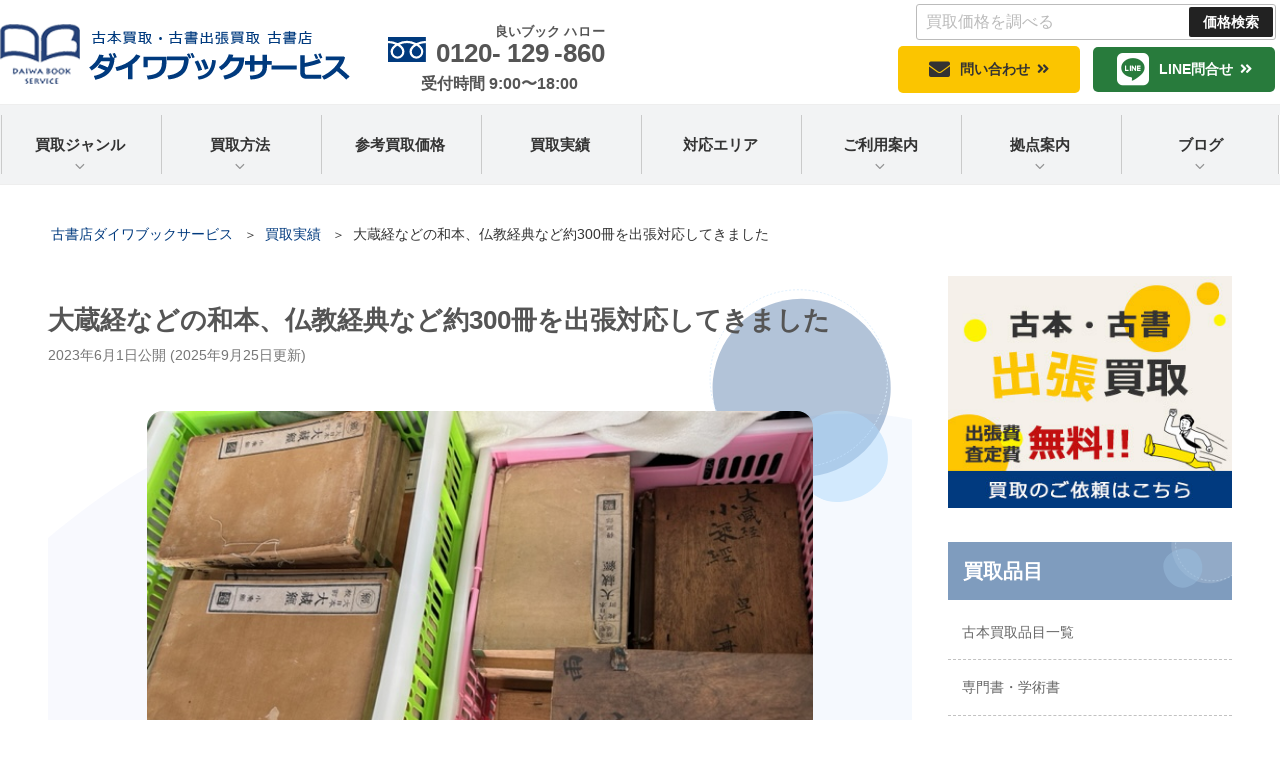

--- FILE ---
content_type: text/html; charset=UTF-8
request_url: https://www.daiwabookservice.com/5881/
body_size: 32261
content:
<!DOCTYPE html><html lang="ja" class="no-js no-svg"><head><meta charset="UTF-8"><meta name="viewport" content="width=device-width, initial-scale=1"><link rel="profile" href="http://gmpg.org/xfn/11"> <script>(function(html){html.className = html.className.replace(/\bno-js\b/,'js')})(document.documentElement);</script> <meta name='robots' content='max-image-preview:large' /><link media="all" href="https://www.daiwabookservice.com/wp-content/cache/autoptimize/css/autoptimize_71047b1d3bb8b3fbb3eab459647a22d0.css" rel="stylesheet" /><title>大蔵経などの和本、仏教経典など約300冊を出張対応してきました ｜古書店 ダイワブックサービス</title><meta name="description" content="画像を送信いただきました。 大蔵経などの仏教書が多く見受けられましたので出張対応してきました。 仏教の研究をされた方の書籍で約300冊ほどお譲り頂きました。 和綴じの古い本が多いのが特徴です。 その他、仏像などもお譲り頂きました。 ありがとうございました。 &nbsp;" /><meta name="robots" content="index, follow, max-snippet:-1, max-image-preview:large, max-video-preview:-1" /><link rel="canonical" href="https://www.daiwabookservice.com/5881/" /> <script type="application/ld+json" class="yoast-schema-graph">{"@context":"https://schema.org","@graph":[{"@type":"WebSite","@id":"https://www.daiwabookservice.com/#website","url":"https://www.daiwabookservice.com/","name":"\u53e4\u66f8\u5e97 \u30c0\u30a4\u30ef\u30d6\u30c3\u30af\u30b5\u30fc\u30d3\u30b9","description":"","potentialAction":[{"@type":"SearchAction","target":"https://www.daiwabookservice.com/?s={search_term_string}","query-input":"required name=search_term_string"}],"inLanguage":"ja"},{"@type":"ImageObject","@id":"https://www.daiwabookservice.com/5881/#primaryimage","inLanguage":"ja","url":"https://www.daiwabookservice.com/wp-content/uploads/2023/06/IMG_2674.jpg","width":640,"height":480,"caption":"\u5927\u8535\u7d4c"},{"@type":"WebPage","@id":"https://www.daiwabookservice.com/5881/#webpage","url":"https://www.daiwabookservice.com/5881/","name":"\u5927\u8535\u7d4c\u306a\u3069\u306e\u548c\u672c\u3001\u4ecf\u6559\u7d4c\u5178\u306a\u3069\u7d04300\u518a\u3092\u51fa\u5f35\u5bfe\u5fdc\u3057\u3066\u304d\u307e\u3057\u305f \uff5c\u53e4\u66f8\u5e97 \u30c0\u30a4\u30ef\u30d6\u30c3\u30af\u30b5\u30fc\u30d3\u30b9","isPartOf":{"@id":"https://www.daiwabookservice.com/#website"},"primaryImageOfPage":{"@id":"https://www.daiwabookservice.com/5881/#primaryimage"},"datePublished":"2023-05-31T22:48:24+00:00","dateModified":"2025-09-25T03:54:21+00:00","author":{"@id":"https://www.daiwabookservice.com/#/schema/person/66ac98fb33d09ca7e709755ed25b3a34"},"description":"\u753b\u50cf\u3092\u9001\u4fe1\u3044\u305f\u3060\u304d\u307e\u3057\u305f\u3002 \u5927\u8535\u7d4c\u306a\u3069\u306e\u4ecf\u6559\u66f8\u304c\u591a\u304f\u898b\u53d7\u3051\u3089\u308c\u307e\u3057\u305f\u306e\u3067\u51fa\u5f35\u5bfe\u5fdc\u3057\u3066\u304d\u307e\u3057\u305f\u3002 \u4ecf\u6559\u306e\u7814\u7a76\u3092\u3055\u308c\u305f\u65b9\u306e\u66f8\u7c4d\u3067\u7d04300\u518a\u307b\u3069\u304a\u8b72\u308a\u9802\u304d\u307e\u3057\u305f\u3002 \u548c\u7db4\u3058\u306e\u53e4\u3044\u672c\u304c\u591a\u3044\u306e\u304c\u7279\u5fb4\u3067\u3059\u3002 \u305d\u306e\u4ed6\u3001\u4ecf\u50cf\u306a\u3069\u3082\u304a\u8b72\u308a\u9802\u304d\u307e\u3057\u305f\u3002 \u3042\u308a\u304c\u3068\u3046\u3054\u3056\u3044\u307e\u3057\u305f\u3002 &nbsp;","inLanguage":"ja","potentialAction":[{"@type":"ReadAction","target":["https://www.daiwabookservice.com/5881/"]}]},{"@type":"Person","@id":"https://www.daiwabookservice.com/#/schema/person/66ac98fb33d09ca7e709755ed25b3a34","name":"daiwabookservice","image":{"@type":"ImageObject","@id":"https://www.daiwabookservice.com/#personlogo","inLanguage":"ja","url":"https://secure.gravatar.com/avatar/f37143d87678871bdb692f940bb6cf69?s=96&d=mm&r=g","caption":"daiwabookservice"}}]}</script> <link rel='stylesheet' id='mm-compiled-options-mobmenu-css'  href='https://www.daiwabookservice.com/wp-content/cache/autoptimize/css/autoptimize_single_5e1771bde897165a3d2bf8437f29832b.css' media='all' /> <script src='https://www.daiwabookservice.com/wp-includes/js/jquery/jquery.min.js' id='jquery-core-js'></script> <link rel="https://api.w.org/" href="https://www.daiwabookservice.com/wp-json/" /><link rel="alternate" type="application/json" href="https://www.daiwabookservice.com/wp-json/wp/v2/posts/5881" /><link rel="alternate" type="application/json+oembed" href="https://www.daiwabookservice.com/wp-json/oembed/1.0/embed?url=https%3A%2F%2Fwww.daiwabookservice.com%2F5881%2F" /><link rel="alternate" type="text/xml+oembed" href="https://www.daiwabookservice.com/wp-json/oembed/1.0/embed?url=https%3A%2F%2Fwww.daiwabookservice.com%2F5881%2F&#038;format=xml" /><link rel="preload" href="https://www.daiwabookservice.com/wp-content/uploads/2023/06/IMG_2674.jpg" as="image" />  <script>(function(w,d,s,l,i){w[l]=w[l]||[];w[l].push({'gtm.start':
new Date().getTime(),event:'gtm.js'});var f=d.getElementsByTagName(s)[0],
j=d.createElement(s),dl=l!='dataLayer'?'&l='+l:'';j.async=true;j.src=
'https://www.googletagmanager.com/gtm.js?id='+i+dl;f.parentNode.insertBefore(j,f);
})(window,document,'script','dataLayer','GTM-T4CSRB8');</script> <link rel="pingback" href="https://www.daiwabookservice.com/xmlrpc.php"><link rel="icon" href="https://www.daiwabookservice.com/wp-content/uploads/2022/06/cropped-4495bed8051fcc9fd4ac4bababda36e3-twentyseventeen-thumbnail-avatar.jpg" sizes="32x32" /><link rel="icon" href="https://www.daiwabookservice.com/wp-content/uploads/2022/06/cropped-4495bed8051fcc9fd4ac4bababda36e3-medium.jpg" sizes="192x192" /><link rel="apple-touch-icon" href="https://www.daiwabookservice.com/wp-content/uploads/2022/06/cropped-4495bed8051fcc9fd4ac4bababda36e3-medium.jpg" /><meta name="msapplication-TileImage" content="https://www.daiwabookservice.com/wp-content/uploads/2022/06/cropped-4495bed8051fcc9fd4ac4bababda36e3-medium.jpg" />  <script>(function(w,d,s,l,i){w[l]=w[l]||[];w[l].push({'gtm.start':
  new Date().getTime(),event:'gtm.js'});var f=d.getElementsByTagName(s)[0],
  j=d.createElement(s),dl=l!='dataLayer'?'&l='+l:'';j.async=true;j.src=
  'https://www.googletagmanager.com/gtm.js?id='+i+dl;f.parentNode.insertBefore(j,f);
  })(window,document,'script','dataLayer','GTM-NKTTF729');</script> </head><body class="post-template-default single single-post postid-5881 single-format-standard wp-custom-logo wp-embed-responsive group-blog has-sidebar title-tagline-hidden colors-light mob-menu-slideout-over"> <noscript><iframe src="https://www.googletagmanager.com/ns.html?id=GTM-NKTTF729"
 height="0" width="0" style="display:none;visibility:hidden"></iframe></noscript><div id="page" class="site"> <a class="skip-link screen-reader-text" href="#content">コンテンツへスキップ</a><header id="masthead" class="site-header" role="banner"><div class="custom-header"><div class="custom-header-media"></div><div class="site-branding"><div class="searchform"><form role="search" method="get" class="search-form" action="https://www.daiwabookservice.com/"> <label for="s"> <input type="text" name="s" id="s" class="search-field" placeholder=" 買取価格を調べる" /> </label> <input type="hidden" name="post_type" value="item_entry" /> <input type="submit" class="search-submit" value="価格検索" /></form></div><div class="wrap"><div class="site-branding-any"><div class="site-logo"><a href="https://www.daiwabookservice.com/"><img loading="lazy" height="60" width="350" src="https://www.daiwabookservice.com/wp-content/themes/twentyseventeench/img/default/logo.png" alt="古本買取・古書出張買取 古書店 ダイワブックサービス
" /></a></div><div class="site-util tel"><span class="tel-num">0120-<ruby>129<rt>良いブック</rt></ruby>-<ruby>860<rt>ハロー</rt></ruby></span><br /><span>受付時間 9:00〜18:00</span></div><div class="site-util form"><a href="https://www.daiwabookservice.com/form/">問い合わせ</a></div><div class="site-util line"><a href="https://www.daiwabookservice.com/line/">LINE問合せ</a></div></div><div class="site-branding-text"></div></div></div></div><div class="navigation-top"><div class="wrap"><nav id="site-navigation" role="navigation"><div class="menu-header_nav-container"><ul id="top-menu" class="menu"><li class="menu-item-has-children"><span>買取ジャンル<svg class="icon icon-angle-down" aria-hidden="true" role="img"> <use href="#icon-angle-down" xlink:href="#icon-angle-down"></use> </svg></span><ul class="sub-menu"><li><a href="https://www.daiwabookservice.com/lineup/">古本買取品目一覧</a></li><li><a href="https://www.daiwabookservice.com/academic/">専門書・学術書</a></li><li><a href="https://www.daiwabookservice.com/philosophy/">哲学・思想</a></li><li><a href="https://www.daiwabookservice.com/religion/">宗教書（仏教・神道・キリスト教）</a></li><li><a href="https://www.daiwabookservice.com/history/">歴史書・歴史の本</a></li><li><a href="https://www.daiwabookservice.com/spiritual/">スピリチュアル・精神世界本</a></li><li><a href="https://www.daiwabookservice.com/psychology/">心理学書</a></li><li><a href="https://www.daiwabookservice.com/practical/">実用書・趣味の本</a></li><li><a href="https://www.daiwabookservice.com/business/">ビジネス書・経営学書・自己啓発書</a></li><li><a href="https://www.daiwabookservice.com/shogi/">囲碁・将棋の本</a></li><li><a href="https://www.daiwabookservice.com/art/">美術書・アート本</a></li><li><a href="https://www.daiwabookservice.com/calligraphy/">書道の本</a></li><li><a href="https://www.daiwabookservice.com/oriental-medicine/">東洋医学・漢方・鍼灸</a></li><li><a href="https://www.daiwabookservice.com/occult/">占い・易学</a></li><li><a href="https://www.daiwabookservice.com/oracle-cards/">オラクルカード・タロットカード</a></li><li><a href="https://www.daiwabookservice.com/natural-science/">自然科学書</a></li><li><a href="https://www.daiwabookservice.com/engineering/">数学書・物理学・理工学</a></li><li><a href="https://www.daiwabookservice.com/humanities/">人文科学</a></li><li><a href="https://www.daiwabookservice.com/architecture/">建築書・建築史</a></li><li><a href="https://www.daiwabookservice.com/railway/">鉄道書籍・車両関連書</a></li><li><a href="https://www.daiwabookservice.com/war/">戦記・軍記</a></li><li><a href="https://www.daiwabookservice.com/folklore/">民俗学書・文化史</a></li><li><a href="https://www.daiwabookservice.com/martial-arts/">武術書・武道書</a></li><li><a href="https://www.daiwabookservice.com/sado-kado/">茶道書・華道書</a></li><li><a href="https://www.daiwabookservice.com/rare/">和本・古典籍・稀覯本</a></li><li><a href="https://www.daiwabookservice.com/music/">音楽書・楽譜・バンドスコア・教則本</a></li><li><a href="https://www.daiwabookservice.com/series/">個人全集・叢書</a></li><li><a href="https://www.daiwabookservice.com/laboratory/">大学教授室・研究室の本</a></li><li><a href="https://www.daiwabookservice.com/temple/">寺院・神社の本</a></li><li><a href="https://www.daiwabookservice.com/other/">コレクター本・その他</a></li><li><a href="https://www.daiwabookservice.com/relics/">遺品としての本買取</a></li><li><a href="https://www.daiwabookservice.com/antique/">骨董品・古道具、関連書</a></li><li><a href="https://www.daiwabookservice.com/disc/">CD・DVD・Blu-ray</a></li></ul></li><li class="menu-item-has-children"><span>買取方法<svg class="icon icon-angle-down" aria-hidden="true" role="img"> <use href="#icon-angle-down" xlink:href="#icon-angle-down"></use> </svg></span><ul class="sub-menu"><li><a href="https://www.daiwabookservice.com/visit/">出張買取の流れ</a></li><li><a href="https://www.daiwabookservice.com/delivery/">宅配買取の流れ</a></li></ul></li><li><a href="https://www.daiwabookservice.com/item/">参考買取価格</a></li><li class="current-menu-parent"><a href="https://www.daiwabookservice.com/category/example/">買取実績</a></li><li><a href="https://www.daiwabookservice.com/area/">対応エリア</a></li><li class="menu-item-has-children"><span>ご利用案内<svg class="icon icon-angle-down" aria-hidden="true" role="img"> <use href="#icon-angle-down" xlink:href="#icon-angle-down"></use> </svg></span><ul class="sub-menu"><li><a href="https://www.daiwabookservice.com/reason/">選ばれる理由</a></li><li><a href="https://www.daiwabookservice.com/qa/">よくある質問</a></li><li><a href="https://www.daiwabookservice.com/line/">LINE問合せ</a></li><li><a href="https://www.daiwabookservice.com/knowledge/">古本屋の豆知識</a></li></ul></li><li class="menu-item-has-children"><span>拠点案内<svg class="icon icon-angle-down" aria-hidden="true" role="img"> <use href="#icon-angle-down" xlink:href="#icon-angle-down"></use> </svg></span><ul class="sub-menu"><li><a href="https://www.daiwabookservice.com/company/">会社概要</a></li><li><a href="https://www.daiwabookservice.com/shop-nara/">奈良本店 古書店ダイワブックサービス</a></li><li><a href="https://www.daiwabookservice.com/shop-osaka/">大阪営業所 古書店ダイワブックサービス</a></li><li><a href="https://www.daiwabookservice.com/shop-kobe/">神戸営業所 古書店ダイワブックサービス</a></li></ul></li><li class="menu-item-has-children"><span>ブログ<svg class="icon icon-angle-down" aria-hidden="true" role="img"> <use href="#icon-angle-down" xlink:href="#icon-angle-down"></use> </svg></span><ul class="sub-menu"><li><a href="https://www.daiwabookservice.com/category/topics/">新着情報・お知らせ</a></li><li><a href="https://www.daiwabookservice.com/category/column/">古本コラム</a></li><li><a href="https://www.daiwabookservice.com/category/staff/">スタッフブログ</a></li></ul></li></ul></div></nav></div></div></header><div class="site-content-contain"><div id="content" class="site-content"><div id="breadcrumb"><ol><li><a href="https://www.daiwabookservice.com/">古書店ダイワブックサービス</a></li><li><a href="https://www.daiwabookservice.com/category/example/">買取実績</a></li><li class="breadcrumb-item">大蔵経などの和本、仏教経典など約300冊を出張対応してきました</li></ol></div> <script type="application/ld+json">{
  "@context": "http://schema.org",
  "@type": "BreadcrumbList",
  "itemListElement":
  [

    {
      "@type": "ListItem",
      "position": 1,
      "item":
      {
        "@id": "https://www.daiwabookservice.com/",
        "name": "古書店ダイワブックサービス"
      }
    },
    {
      "@type": "ListItem",
      "position": 2,
      "item":
      {
        "@id": "https://www.daiwabookservice.com/category/example/",
        "name": "買取実績"
      }
    },
    {
      "@type": "ListItem",
      "position": 3,
      "item":
      {
        "@id": "https://www.daiwabookservice.com/5881/",
        "name": "大蔵経などの和本、仏教経典など約300冊を出張対応してきました"
      }
    }
  ]
}</script> <div class="wrap"><div id="primary" class="content-area"><main id="main" class="site-main" role="main"><article id="post-5881" class="post-5881 post type-post status-publish format-standard has-post-thumbnail category-example item_group1-religion-t item_group1-rare-t"><header class="entry-header"><h1 class="entry-title">大蔵経などの和本、仏教経典など約300冊を出張対応してきました</h1><div class="entry-meta"><span class="posted-on"><span class="screen-reader-text">投稿日:</span> <time class="entry-date published" datetime="2023-06-01T07:48:24+09:00">2023年6月1日</time>公開&nbsp;(<time class="updated published" datetime="2025-09-25T12:54:21+09:00">2025年9月25日</time>更新)</span></div></header><div class="entry-content"><div class="example-post"><div class="outer color1"><div class="box info"><div class="image"><img width="640" height="480" src="https://www.daiwabookservice.com/wp-content/uploads/2023/06/IMG_2674.jpg" class="attachment-full size-full wp-post-image" alt="大蔵経" loading="eager" fetchpriority="high" srcset="https://www.daiwabookservice.com/wp-content/uploads/2023/06/IMG_2674.jpg 640w, https://www.daiwabookservice.com/wp-content/uploads/2023/06/IMG_2674-medium.jpg 300w" sizes="100vw" /></div></div></div><div class="outer"><section id="post-5881-review" class="box review"><h2 id="post-5881-review-heading" data-label="Voice">ご依頼者様の<span>声</span></h2><div class="review-wrap"><p>仏教関係の和本が多いのですが見て頂けますか？</p></div></section></div><div class="outer"><section id="post-5881-thanks" class="box thanks"><h2 id="post-5881-thanks-heading" data-label="Staff">買取担当より</h2><div class="thanks-wrap"><p>画像を送信いただきました。</p><p>大蔵経などの仏教書が多く見受けられましたので出張対応してきました。</p><p>仏教の研究をされた方の書籍で約300冊ほどお譲り頂きました。</p><p>和綴じの古い本が多いのが特徴です。</p><p>その他、仏像などもお譲り頂きました。</p><p>ありがとうございました。</p><p>&nbsp;</p></div></section></div><dl class="aside-info"><dt>関連情報</dt><dd><div>買取ジャンル</div><ul><li><a href="https://www.daiwabookservice.com/religion/">宗教書（仏教・神道・キリスト教）</a></li><li><a href="https://www.daiwabookservice.com/rare/">和本・古典籍・稀覯本</a></li></ul></dd><dd><div>地域情報</div><ul><li><a href="https://www.daiwabookservice.com/3108/">大阪府</a></li><li><a href="https://www.daiwabookservice.com/3044/">大阪</a></li></ul></dd></dl><div class="outer"><section id="post-5881-results" class="box results"><h2 id="post-5881-results-heading" data-label="Results">和本・古典籍・稀覯書の<br />買取実績</h2><div class="swiper-custom"><div class="results-withumb swiper-container"><ul class="swiper-wrapper"><li class="swiper-slide"><div class="post-wrap"><div class="pict"><span><img width="150" height="150" src="https://www.daiwabookservice.com/wp-content/uploads/2025/06/IMG_0824-thumbnail.jpg" class="nolazy wp-post-image" alt="歌舞伎" loading="lazy" srcset="https://www.daiwabookservice.com/wp-content/uploads/2025/06/IMG_0824-thumbnail.jpg 150w, https://www.daiwabookservice.com/wp-content/uploads/2025/06/IMG_0824-thumb300.jpg 300w, https://www.daiwabookservice.com/wp-content/uploads/2025/06/IMG_0824-twentyseventeen-thumbnail-avatar.jpg 100w" sizes="(max-width: 767px) 40vw, 300px" /></span></div><div class="area"><a href="https://www.daiwabookservice.com/3092/">奈良県</a><a href="https://www.daiwabookservice.com/3043/">奈良</a></div><div class="date">2025.06.15</div><div class="title"><a href="https://www.daiwabookservice.com/7689/">【奈良市】歌舞伎関連古書・浮世絵・版画など(出張買取)</a></div><div class="status"><span class="type visit">出張買取</span></div></div></li><li class="swiper-slide"><div class="post-wrap"><div class="pict"><span><img width="150" height="150" src="https://www.daiwabookservice.com/wp-content/uploads/2023/12/IMG_4729-thumbnail.jpg" class="nolazy wp-post-image" alt="" loading="lazy" srcset="https://www.daiwabookservice.com/wp-content/uploads/2023/12/IMG_4729-thumbnail.jpg 150w, https://www.daiwabookservice.com/wp-content/uploads/2023/12/IMG_4729-thumb300.jpg 300w, https://www.daiwabookservice.com/wp-content/uploads/2023/12/IMG_4729-twentyseventeen-thumbnail-avatar.jpg 100w" sizes="(max-width: 767px) 40vw, 300px" /></span></div><div class="area"><a href="https://www.daiwabookservice.com/3108/">大阪府</a><a href="https://www.daiwabookservice.com/3044/">大阪</a><a href="https://www.daiwabookservice.com/3123/">西区</a></div><div class="date">2023.12.24</div><div class="title"><a href="https://www.daiwabookservice.com/6400/">棟方志功の小間絵原画、平山郁夫肉筆画</a></div><div class="status"><span class="type visit">出張買取</span></div></div></li><li class="swiper-slide"><div class="post-wrap"><div class="pict"><span><img width="150" height="150" src="https://www.daiwabookservice.com/wp-content/uploads/2023/07/IMG_3008-thumbnail.jpg" class="nolazy wp-post-image" alt="和綴じ本" loading="lazy" srcset="https://www.daiwabookservice.com/wp-content/uploads/2023/07/IMG_3008-thumbnail.jpg 150w, https://www.daiwabookservice.com/wp-content/uploads/2023/07/IMG_3008-thumb300.jpg 300w, https://www.daiwabookservice.com/wp-content/uploads/2023/07/IMG_3008-twentyseventeen-thumbnail-avatar.jpg 100w" sizes="(max-width: 767px) 40vw, 300px" /></span></div><div class="area"><a href="https://www.daiwabookservice.com/3092/">奈良県</a><a href="https://www.daiwabookservice.com/3107/">吉野郡</a><a href="https://www.daiwabookservice.com/3107/"></a></div><div class="date">2023.07.04</div><div class="title"><a href="https://www.daiwabookservice.com/6094/">奈良県吉野郡天川村まで出張。郷土史など400冊</a></div><div class="status"><span class="type visit">出張買取</span></div></div></li><li class="swiper-slide"><div class="post-wrap"><div class="pict"><span><img width="150" height="150" src="https://www.daiwabookservice.com/wp-content/uploads/2022/11/IMG_0631-thumbnail.jpg" class="nolazy wp-post-image" alt="画帳" loading="lazy" srcset="https://www.daiwabookservice.com/wp-content/uploads/2022/11/IMG_0631-thumbnail.jpg 150w, https://www.daiwabookservice.com/wp-content/uploads/2022/11/IMG_0631-thumb300.jpg 300w, https://www.daiwabookservice.com/wp-content/uploads/2022/11/IMG_0631-twentyseventeen-thumbnail-avatar.jpg 100w" sizes="(max-width: 767px) 40vw, 300px" /></span></div><div class="area"><a href="https://www.daiwabookservice.com/3092/">奈良県</a><a href="https://www.daiwabookservice.com/3105/">大和郡山市</a><a href="https://www.daiwabookservice.com/3105/"></a></div><div class="date">2022.11.17</div><div class="title"><a href="https://www.daiwabookservice.com/3749/">画帳や和綴じ本、漢籍、拓本など約200冊を大和郡山市の城下町へ出張</a></div><div class="status"><span class="type visit">出張買取</span></div></div></li></ul><div class="results-swiper-pagination"></div></div><div class="results-button-prev swiper-button-prev"></div><div class="results-button-next swiper-button-next"></div></div> <script>jQuery(function($){
  var swiper = new Swiper('.results-withumb', {
    direction: 'horizontal',
    loop: false,
    slidesPerView: '1',
    spaceBetween: 10,
    centerInsufficientSlides: true,
    navigation: {
      nextEl: '.results-button-next',
      prevEl: '.results-button-prev',
      hideOnClick: true,
    },
    pagination: {
      el: '.results-swiper-pagination',
      dynamicBullets: true,
      type: 'bullets',
      clickable: true,
    },
    breakpoints: {
      // window width >= 640px
      640: {
        direction: 'horizontal',
        slidesPerView: 2,
        spaceBetween: 30,
        slidesPerGroup: 2,
      },
      // window width >= 880px
      880: {
        direction: 'horizontal',
        slidesPerView: 3,
        spaceBetween: 40,
        slidesPerGroup: 3,
      }
    }
  });
});</script> <p class="more"><a href="https://www.daiwabookservice.com/category/example/">買取実績一覧</a></p></section></div></div></div><footer class="entry-footer"><span class="cat-tags-links"><span class="cat-links"><svg class="icon icon-folder-open" aria-hidden="true" role="img"> <use href="#icon-folder-open" xlink:href="#icon-folder-open"></use> </svg><span class="screen-reader-text">カテゴリー</span><a href="https://www.daiwabookservice.com/category/example/" rel="category tag">買取実績</a></span></span></footer></article><nav class="navigation post-navigation" aria-label="投稿"><h2 class="screen-reader-text">投稿ナビゲーション</h2><div class="nav-links"><div class="nav-previous"><a href="https://www.daiwabookservice.com/5876/"><span class="nav-subtitle">前の記事:</span> <span class="nav-title">中国の歴史に関する書籍と鉄瓶などを出張買取</span></a></div><div class="nav-next"><a href="https://www.daiwabookservice.com/5896/"><span class="nav-subtitle">次の記事:</span> <span class="nav-title">DVD-BOXなど600本を出張買取してきました</span></a></div></div></nav></main></div><aside id="secondary" class="widget-area" aria-label="ブログサイドバー"><div id="text-16" class="widget-odd widget-first widget-1 widget widget_text"><div class="textwidget"><div> <a href="https://www.daiwabookservice.com/form/"><img src="https://www.daiwabookservice.com/wp-content/themes/twentyseventeench/img/contents/order-bnr.jpg" width="306" height="250" alt="古本・古書出張買取 出張費・査定費無料!! 買取のご依頼はこちら" loading="eager"></a></div></div></div><div id="text-18" class="widget-even widget-2 pc-on widget widget_text"><div class="textwidget"><div class="s-serv-menu"><h3>買取品目</h3><ul><li class="lineup"><a href="https://www.daiwabookservice.com/lineup/">古本買取品目一覧</a></li><li class="academic"><a href="https://www.daiwabookservice.com/academic/">専門書・学術書</a></li><li class="philosophy"><a href="https://www.daiwabookservice.com/philosophy/">哲学・思想</a></li><li class="religion"><a href="https://www.daiwabookservice.com/religion/">宗教書（仏教・神道・キリスト教）</a></li><li class="history"><a href="https://www.daiwabookservice.com/history/">歴史書・歴史の本</a></li><li class="spiritual"><a href="https://www.daiwabookservice.com/spiritual/">スピリチュアル・精神世界本</a></li><li class="psychology"><a href="https://www.daiwabookservice.com/psychology/">心理学書</a></li><li class="practical"><a href="https://www.daiwabookservice.com/practical/">実用書・趣味の本</a></li><li class="business"><a href="https://www.daiwabookservice.com/business/">ビジネス書・経営学書・自己啓発書</a></li><li class="shogi"><a href="https://www.daiwabookservice.com/shogi/">囲碁・将棋の本</a></li><li class="art"><a href="https://www.daiwabookservice.com/art/">美術書・アート本</a></li><li class="calligraphy"><a href="https://www.daiwabookservice.com/calligraphy/">書道の本</a></li><li class="oriental-medicine"><a href="https://www.daiwabookservice.com/oriental-medicine/">東洋医学・漢方・鍼灸</a></li><li class="occult"><a href="https://www.daiwabookservice.com/occult/">占い・易学</a></li><li class="natural-science"><a href="https://www.daiwabookservice.com/natural-science/">自然科学書</a></li><li class="engineering"><a href="https://www.daiwabookservice.com/engineering/">数学書・物理学・理工学</a></li><li class="series"><a href="https://www.daiwabookservice.com/series/">個人全集・叢書</a></li><li class="sensual"><a href="https://www.daiwabookservice.com/sensual/">官能小説 ・フランス書院文庫</a></li><li class="laboratory"><a href="https://www.daiwabookservice.com/laboratory/">大学教授室・研究室の本</a></li><li class="temple"><a href="https://www.daiwabookservice.com/temple/">寺院・神社の本</a></li><li class="other"><a href="https://www.daiwabookservice.com/other/">コレクター本・その他</a></li><li class="relics"><a href="https://www.daiwabookservice.com/relics/">遺品としての本買取</a></li><li class="antique"><a href="https://www.daiwabookservice.com/antique/">骨董品・古道具、関連書</a></li><li class="disc"><a href="https://www.daiwabookservice.com/disc/">CD・DVD・Blu-ray</a></li><li class="humanities"><a href="https://www.daiwabookservice.com/humanities/">人文科学</a></li><li class="oracle-cards"><a href="https://www.daiwabookservice.com/oracle-cards/">オラクルカード・タロットカード</a></li><li class="architecture"><a href="https://www.daiwabookservice.com/architecture/">建築書・建築史</a></li><li class="railway"><a href="https://www.daiwabookservice.com/railway/">鉄道書籍・車両関連書</a></li><li class="war"><a href="https://www.daiwabookservice.com/war/">戦記・軍記</a></li><li class="folklore"><a href="https://www.daiwabookservice.com/folklore/">民俗学書・文化史</a></li><li class="martial-arts"><a href="https://www.daiwabookservice.com/martial-arts/">武術書・武道書</a></li><li class="sado-kado"><a href="https://www.daiwabookservice.com/sado-kado/">茶道書・華道書</a></li><li class="rare"><a href="https://www.daiwabookservice.com/rare/">和本・古典籍・稀覯本</a></li><li class="music"><a href="https://www.daiwabookservice.com/music/">音楽書・楽譜・バンドスコア・教則本</a></li></ul></div></div></div><div id="text-19" class="widget-odd widget-3 pc-on widget widget_text"><div class="textwidget"><div class="s-blog"><h3>BLOG</h3><ul><li class="cat-item cat-item-4"><a href="https://www.daiwabookservice.com/category/example/">買取実績</a></li><li class="cat-item cat-item-682"><a href="https://www.daiwabookservice.com/category/column/">古本コラム</a></li><li class="cat-item cat-item-1"><a href="https://www.daiwabookservice.com/category/topics/">新着情報・お知らせ</a></li><li class="cat-item cat-item-6"><a href="https://www.daiwabookservice.com/category/staff/">スタッフブログ</a></li></ul></div></div></div><div id="archives-2" class="widget-even widget-last widget-4 widget widget_archive"><h2 class="widget-title">アーカイブ</h2> <label class="screen-reader-text" for="archives-dropdown-2">アーカイブ</label> <select id="archives-dropdown-2" name="archive-dropdown"><option value="">月を選択</option><option value='https://www.daiwabookservice.com/date/2026/01/'> 2026年1月</option><option value='https://www.daiwabookservice.com/date/2025/12/'> 2025年12月</option><option value='https://www.daiwabookservice.com/date/2025/11/'> 2025年11月</option><option value='https://www.daiwabookservice.com/date/2025/10/'> 2025年10月</option><option value='https://www.daiwabookservice.com/date/2025/09/'> 2025年9月</option><option value='https://www.daiwabookservice.com/date/2025/08/'> 2025年8月</option><option value='https://www.daiwabookservice.com/date/2025/07/'> 2025年7月</option><option value='https://www.daiwabookservice.com/date/2025/06/'> 2025年6月</option><option value='https://www.daiwabookservice.com/date/2025/05/'> 2025年5月</option><option value='https://www.daiwabookservice.com/date/2025/04/'> 2025年4月</option><option value='https://www.daiwabookservice.com/date/2025/03/'> 2025年3月</option><option value='https://www.daiwabookservice.com/date/2025/02/'> 2025年2月</option><option value='https://www.daiwabookservice.com/date/2025/01/'> 2025年1月</option><option value='https://www.daiwabookservice.com/date/2024/11/'> 2024年11月</option><option value='https://www.daiwabookservice.com/date/2024/09/'> 2024年9月</option><option value='https://www.daiwabookservice.com/date/2024/08/'> 2024年8月</option><option value='https://www.daiwabookservice.com/date/2024/07/'> 2024年7月</option><option value='https://www.daiwabookservice.com/date/2024/06/'> 2024年6月</option><option value='https://www.daiwabookservice.com/date/2024/05/'> 2024年5月</option><option value='https://www.daiwabookservice.com/date/2024/04/'> 2024年4月</option><option value='https://www.daiwabookservice.com/date/2024/03/'> 2024年3月</option><option value='https://www.daiwabookservice.com/date/2024/02/'> 2024年2月</option><option value='https://www.daiwabookservice.com/date/2024/01/'> 2024年1月</option><option value='https://www.daiwabookservice.com/date/2023/12/'> 2023年12月</option><option value='https://www.daiwabookservice.com/date/2023/11/'> 2023年11月</option><option value='https://www.daiwabookservice.com/date/2023/10/'> 2023年10月</option><option value='https://www.daiwabookservice.com/date/2023/09/'> 2023年9月</option><option value='https://www.daiwabookservice.com/date/2023/08/'> 2023年8月</option><option value='https://www.daiwabookservice.com/date/2023/07/'> 2023年7月</option><option value='https://www.daiwabookservice.com/date/2023/06/'> 2023年6月</option><option value='https://www.daiwabookservice.com/date/2023/05/'> 2023年5月</option><option value='https://www.daiwabookservice.com/date/2023/04/'> 2023年4月</option><option value='https://www.daiwabookservice.com/date/2023/03/'> 2023年3月</option><option value='https://www.daiwabookservice.com/date/2023/02/'> 2023年2月</option><option value='https://www.daiwabookservice.com/date/2023/01/'> 2023年1月</option><option value='https://www.daiwabookservice.com/date/2022/12/'> 2022年12月</option><option value='https://www.daiwabookservice.com/date/2022/11/'> 2022年11月</option><option value='https://www.daiwabookservice.com/date/2022/10/'> 2022年10月</option><option value='https://www.daiwabookservice.com/date/2022/09/'> 2022年9月</option><option value='https://www.daiwabookservice.com/date/2022/08/'> 2022年8月</option><option value='https://www.daiwabookservice.com/date/2022/07/'> 2022年7月</option> </select> <script>(function() {
	var dropdown = document.getElementById( "archives-dropdown-2" );
	function onSelectChange() {
		if ( dropdown.options[ dropdown.selectedIndex ].value !== '' ) {
			document.location.href = this.options[ this.selectedIndex ].value;
		}
	}
	dropdown.onchange = onSelectChange;
})();</script> </div></aside></div></div><footer id="colophon" class="site-footer" role="contentinfo"><div class="wrap"><aside class="widget-area" aria-label="フッター"><div class="widget-column footer-widget-1"><div id="nav_menu-2" class="widget-odd widget-last widget-first widget-1 widget widget_nav_menu"><nav class="menu-footer_nav-container" aria-label="メニュー"><ul id="menu-footer_nav" class="menu"><li class="menu-item-has-children"><span>買取ジャンル</span><ul class="sub-menu"><li><a href="https://www.daiwabookservice.com/lineup/">古本買取品目一覧</a></li><li><a href="https://www.daiwabookservice.com/academic/">専門書・学術書</a></li><li><a href="https://www.daiwabookservice.com/philosophy/">哲学・思想</a></li><li><a href="https://www.daiwabookservice.com/religion/">宗教書（仏教・神道・キリスト教）</a></li><li><a href="https://www.daiwabookservice.com/history/">歴史書・歴史の本</a></li><li><a href="https://www.daiwabookservice.com/spiritual/">スピリチュアル・精神世界本</a></li><li><a href="https://www.daiwabookservice.com/psychology/">心理学書</a></li><li><a href="https://www.daiwabookservice.com/practical/">実用書・趣味の本</a></li><li><a href="https://www.daiwabookservice.com/business/">ビジネス書・経営学書・自己啓発書</a></li><li><a href="https://www.daiwabookservice.com/shogi/">囲碁・将棋の本</a></li><li><a href="https://www.daiwabookservice.com/art/">美術書・アート本</a></li><li><a href="https://www.daiwabookservice.com/calligraphy/">書道の本</a></li><li><a href="https://www.daiwabookservice.com/oriental-medicine/">東洋医学・漢方・鍼灸</a></li><li><a href="https://www.daiwabookservice.com/occult/">占い・易学</a></li><li><a href="https://www.daiwabookservice.com/oracle-cards/">オラクルカード・タロットカード</a></li><li><a href="https://www.daiwabookservice.com/natural-science/">自然科学書</a></li><li><a href="https://www.daiwabookservice.com/engineering/">数学書・物理学・理工学</a></li><li><a href="https://www.daiwabookservice.com/humanities/">人文科学</a></li><li><a href="https://www.daiwabookservice.com/architecture/">建築書・建築史</a></li><li><a href="https://www.daiwabookservice.com/railway/">鉄道書籍・車両関連書</a></li><li><a href="https://www.daiwabookservice.com/war/">戦記・軍記</a></li><li><a href="https://www.daiwabookservice.com/folklore/">民俗学書・文化史</a></li><li><a href="https://www.daiwabookservice.com/martial-arts/">武術書・武道書</a></li><li><a href="https://www.daiwabookservice.com/sado-kado/">茶道書・華道書</a></li><li><a href="https://www.daiwabookservice.com/rare/">和本・古典籍・稀覯本</a></li><li><a href="https://www.daiwabookservice.com/music/">音楽書・楽譜・バンドスコア・教則本</a></li><li><a href="https://www.daiwabookservice.com/series/">個人全集・叢書</a></li><li><a href="https://www.daiwabookservice.com/laboratory/">大学教授室・研究室の本</a></li><li><a href="https://www.daiwabookservice.com/temple/">寺院・神社の本</a></li><li><a href="https://www.daiwabookservice.com/other/">コレクター本・その他</a></li><li><a href="https://www.daiwabookservice.com/relics/">遺品としての本買取</a></li><li><a href="https://www.daiwabookservice.com/antique/">骨董品・古道具、関連書</a></li><li><a href="https://www.daiwabookservice.com/disc/">CD・DVD・Blu-ray</a></li></ul></li><li class="menu-item-has-children"><span>買取情報</span><ul class="sub-menu"><li><a href="https://www.daiwabookservice.com/item/">参考買取価格</a></li><li class="current-menu-parent"><a href="https://www.daiwabookservice.com/category/example/">買取実績</a></li><li><a href="https://www.daiwabookservice.com/category/column/">古本コラム</a></li><li><a href="https://www.daiwabookservice.com/category/topics/">新着情報・お知らせ</a></li></ul></li><li class="menu-item-has-children"><span>ご利用案内</span><ul class="sub-menu"><li><a href="https://www.daiwabookservice.com/visit/">出張買取の流れ</a></li><li><a href="https://www.daiwabookservice.com/delivery/">宅配買取の流れ</a></li><li><a href="https://www.daiwabookservice.com/line/">LINE問合せ</a></li><li><a href="https://www.daiwabookservice.com/reason/">選ばれる理由</a></li><li><a href="https://www.daiwabookservice.com/qa/">よくある質問</a></li><li><a href="https://www.daiwabookservice.com/area/">対応エリア</a></li><li><a href="https://www.daiwabookservice.com/knowledge/">古本屋の豆知識</a></li></ul></li><li class="menu-item-has-children"><span>会社情報</span><ul class="sub-menu"><li><a href="https://www.daiwabookservice.com/company/">会社概要</a></li><li><a href="https://www.daiwabookservice.com/law/">特定商取引法に基づく表記</a></li><li><a href="https://www.daiwabookservice.com/kaitori-kiyaku/">買取サービスご利用規約</a></li><li><a href="https://www.daiwabookservice.com/policy/">プライバシーポリシー</a></li><li><a href="https://www.daiwabookservice.com/law-kobutsu/">古物営業法に基づく表示</a></li><li><a href="https://www.daiwabookservice.com/coolingoff/">クーリング・オフについて</a></li><li><a href="https://www.daiwabookservice.com/sitemap/">サイトマップ</a></li></ul></li></ul></nav></div></div><div class="widget-column footer-widget-2"><div id="text-17" class="widget-odd widget-last widget-first widget-1 widget widget_text"><div class="textwidget"><h3> <img loading="lazy" src="https://www.daiwabookservice.com/wp-content/themes/twentyseventeench/img/default/logo2.png" alt="" height="65" width="85" /> <span>古本・古書買取専門店</span>ダイワブックサービス</h3><ul><li><a href="https://www.facebook.com/daiwabookservice/" target="_blank" rel="nofollow noreferrer noopener"><i role="img" aria-label="facebook"
 class="fa-brands fa-facebook-f"></i></a></li><li><a href="https://twitter.com/daiwabs?ref_src=twsrc%5Etfw%7Ctwcamp%5Eembeddedtimeline%7Ctwterm%5Escreen-name%3Adaiwabs%7Ctwcon%5Es2" target="_blank" rel="nofollow noreferrer noopener"><i role="img" aria-label="twitter" class="fa-brands fa-twitter"></i></a></li></ul><ul class="company-info l-side"><li> <span class="midashi">所在地</span> <br /> <span>【奈良本店】</span> <span>〒633-0001 <br class="sp-on" />奈良県桜井市三輪1090-3</span> <br /> <span class="l-side-tel">tel:<span class="tel-num1">0744-45-2980</span></span> <br /> <span>【大阪】</span> <span>〒560-0036 <br class="sp-on" />⼤阪府豊中市蛍池⻄町2-8-12-102</span> <br /> <span class="l-side-tel">tel:<span class="tel-num2">06-6855-3980</span></span> <br /> <span>【神戸】</span> <span>〒657-0026 <br class="sp-on" />兵庫県神⼾市灘区弓木町3-2-2 1階</span> <br /> <span class="l-side-tel">tel:<span class="tel-num3">078-821-3200</span></span></li><li> <span class="midashi">定休日</span> <span class="txt">不定休</span></li><li> <span class="midashi">営業時間</span> <span class="txt">9:00〜18:00</span></li></ul><ul class="company-info r-side"><li> <span class="midashi">電話番号</span> <span class="txt"><span class="tel-num">0120-129-860</span></span></li><li> <span class="midashi">古物商許可</span> <span class="txt">奈良県公安委員会第641050000642号<br />古物商名称: 株式会社コムテージ</span></li><li> <span class="midashi">加盟団体</span> <span class="txt">全国古書籍商組合連合会加盟店</span></li></ul><div class="cloudsecure"> <script type="text/javascript"
src="//seal.cloudsecure.co.jp/js/coressl_150-58.js" defer="defer"></script><noscript><img src="//seal.cloudsecure.co.jp/image/cloudssl_noscript_m.png" alt="cloudssl" width="150"
height="58"></noscript></div></div></div></div></aside></div><div class="site-info"><div class="copy">&copy; 2022-2026 古書店 ダイワブックサービス All rights reserved.</div></div><div id="f-bar-sp"><ul><li class="sp-tel"><span class="tel-num">TEL</span></li><li class="sp-mail"><a href="https://www.daiwabookservice.com/form/">WEB予約</a></li><li class="sp-line"><a href="https://lin.ee/XCtDso2" target="_blank" rel="noopener noreferrer">LINE予約</a></li></ul></div></footer></div></div><div id="wpfront-scroll-top-container"> <img src="https://www.daiwabookservice.com/wp-content/uploads/2022/07/top-icon.png" alt="TOP遷移ボタン" /></div> <script type="text/javascript">function wpfront_scroll_top_init() {
                if (typeof wpfront_scroll_top === "function" && typeof jQuery !== "undefined") {
                    wpfront_scroll_top({"scroll_offset":100,"button_width":0,"button_height":0,"button_opacity":0.8000000000000000444089209850062616169452667236328125,"button_fade_duration":200,"scroll_duration":400,"location":1,"marginX":20,"marginY":80,"hide_iframe":false,"auto_hide":false,"auto_hide_after":2,"button_action":"top","button_action_element_selector":"","button_action_container_selector":"html, body","button_action_element_offset":0});
                } else {
                    setTimeout(wpfront_scroll_top_init, 100);
                }
            }
            wpfront_scroll_top_init();</script> <script>(function () {
var acclog_cgi_url = '/cgi/acc/acclog.cgi';
create_beacon();
function create_beacon() {
	var img = document.createElement("img");
	img.src = acclog_cgi_url + "?referrer=" + document.referrer + "&width=" + screen.width + "&height=" + screen.height + "&color=" + screen.colorDepth + "&epoch=" + new Date().getTime();
}
})();</script>  <noscript><iframe src="https://www.googletagmanager.com/ns.html?id=GTM-T4CSRB8"
height="0" width="0" style="display:none;visibility:hidden"></iframe></noscript>  <script async src="https://www.googletagmanager.com/gtag/js?id=G-0ZTHYHVVLT"></script> <script>window.dataLayer = window.dataLayer || [];
  function gtag(){dataLayer.push(arguments);}
  gtag('js', new Date());

  gtag('config', 'G-0ZTHYHVVLT');</script> <script type="text/javascript" src="//tm.r-ad.ne.jp/148/ra0009211130.js"></script> <div class="mobmenu-overlay"></div><div class="mob-menu-header-holder mobmenu"  data-menu-display="mob-menu-slideout-over" data-open-icon="plus-1" data-close-icon="minus-1"><div class="mob-menu-logo-holder"><a href="https://www.daiwabookservice.com" class="headertext"><img class="mob-standard-logo" src="https://www.daiwabookservice.com/wp-content/uploads/2022/09/logo.png"  alt="古書店ダイワブックサービス" width="350" height="60"></a></div><div class="mobmenur-container"><a href="#" class="mobmenu-right-bt mobmenu-trigger-action" data-panel-target="mobmenu-right-panel" aria-label="Right Menu Button"><i class="mob-icon-menu mob-menu-icon"></i><i class="mob-icon-cancel-1 mob-cancel-button"></i></a></div></div><div class="mobmenu-right-alignment mobmenu-panel mobmenu-right-panel mobmenu-parent-link "> <a href="#" class="mobmenu-right-bt" aria-label="Right Menu Button"><i class="mob-icon-cancel-1 mob-cancel-button"></i></a><div class="mobmenu-content"><div class="menu-header_nav-container"><ul id="mobmenuright" role="menubar" aria-label="Main navigation for mobile devices"><li role="none"  class="menu-item-has-children"><a role="menuitem" class="">買取ジャンル</a><ul  role='menu' class="sub-menu "><li role="none" ><a href="https://www.daiwabookservice.com/lineup/" role="menuitem" class="">古本買取品目一覧</a></li><li role="none" ><a href="https://www.daiwabookservice.com/academic/" role="menuitem" class="">専門書・学術書</a></li><li role="none" ><a href="https://www.daiwabookservice.com/philosophy/" role="menuitem" class="">哲学・思想</a></li><li role="none" ><a href="https://www.daiwabookservice.com/religion/" role="menuitem" class="">宗教書（仏教・神道・キリスト教）</a></li><li role="none" ><a href="https://www.daiwabookservice.com/history/" role="menuitem" class="">歴史書・歴史の本</a></li><li role="none" ><a href="https://www.daiwabookservice.com/spiritual/" role="menuitem" class="">スピリチュアル・精神世界本</a></li><li role="none" ><a href="https://www.daiwabookservice.com/psychology/" role="menuitem" class="">心理学書</a></li><li role="none" ><a href="https://www.daiwabookservice.com/practical/" role="menuitem" class="">実用書・趣味の本</a></li><li role="none" ><a href="https://www.daiwabookservice.com/business/" role="menuitem" class="">ビジネス書・経営学書・自己啓発書</a></li><li role="none" ><a href="https://www.daiwabookservice.com/shogi/" role="menuitem" class="">囲碁・将棋の本</a></li><li role="none" ><a href="https://www.daiwabookservice.com/art/" role="menuitem" class="">美術書・アート本</a></li><li role="none" ><a href="https://www.daiwabookservice.com/calligraphy/" role="menuitem" class="">書道の本</a></li><li role="none" ><a href="https://www.daiwabookservice.com/oriental-medicine/" role="menuitem" class="">東洋医学・漢方・鍼灸</a></li><li role="none" ><a href="https://www.daiwabookservice.com/occult/" role="menuitem" class="">占い・易学</a></li><li role="none" ><a href="https://www.daiwabookservice.com/oracle-cards/" role="menuitem" class="">オラクルカード・タロットカード</a></li><li role="none" ><a href="https://www.daiwabookservice.com/natural-science/" role="menuitem" class="">自然科学書</a></li><li role="none" ><a href="https://www.daiwabookservice.com/engineering/" role="menuitem" class="">数学書・物理学・理工学</a></li><li role="none" ><a href="https://www.daiwabookservice.com/humanities/" role="menuitem" class="">人文科学</a></li><li role="none" ><a href="https://www.daiwabookservice.com/architecture/" role="menuitem" class="">建築書・建築史</a></li><li role="none" ><a href="https://www.daiwabookservice.com/railway/" role="menuitem" class="">鉄道書籍・車両関連書</a></li><li role="none" ><a href="https://www.daiwabookservice.com/war/" role="menuitem" class="">戦記・軍記</a></li><li role="none" ><a href="https://www.daiwabookservice.com/folklore/" role="menuitem" class="">民俗学書・文化史</a></li><li role="none" ><a href="https://www.daiwabookservice.com/martial-arts/" role="menuitem" class="">武術書・武道書</a></li><li role="none" ><a href="https://www.daiwabookservice.com/sado-kado/" role="menuitem" class="">茶道書・華道書</a></li><li role="none" ><a href="https://www.daiwabookservice.com/rare/" role="menuitem" class="">和本・古典籍・稀覯本</a></li><li role="none" ><a href="https://www.daiwabookservice.com/music/" role="menuitem" class="">音楽書・楽譜・バンドスコア・教則本</a></li><li role="none" ><a href="https://www.daiwabookservice.com/series/" role="menuitem" class="">個人全集・叢書</a></li><li role="none" ><a href="https://www.daiwabookservice.com/laboratory/" role="menuitem" class="">大学教授室・研究室の本</a></li><li role="none" ><a href="https://www.daiwabookservice.com/temple/" role="menuitem" class="">寺院・神社の本</a></li><li role="none" ><a href="https://www.daiwabookservice.com/other/" role="menuitem" class="">コレクター本・その他</a></li><li role="none" ><a href="https://www.daiwabookservice.com/relics/" role="menuitem" class="">遺品としての本買取</a></li><li role="none" ><a href="https://www.daiwabookservice.com/antique/" role="menuitem" class="">骨董品・古道具、関連書</a></li><li role="none" ><a href="https://www.daiwabookservice.com/disc/" role="menuitem" class="">CD・DVD・Blu-ray</a></li></ul></li><li role="none"  class="menu-item-has-children"><a role="menuitem" class="">買取方法</a><ul  role='menu' class="sub-menu "><li role="none" ><a href="https://www.daiwabookservice.com/visit/" role="menuitem" class="">出張買取の流れ</a></li><li role="none" ><a href="https://www.daiwabookservice.com/delivery/" role="menuitem" class="">宅配買取の流れ</a></li></ul></li><li role="none" ><a href="https://www.daiwabookservice.com/item/" role="menuitem" class="">参考買取価格</a></li><li role="none"  class="current-menu-parent"><a href="https://www.daiwabookservice.com/category/example/" role="menuitem" class="">買取実績</a></li><li role="none" ><a href="https://www.daiwabookservice.com/area/" role="menuitem" class="">対応エリア</a></li><li role="none"  class="menu-item-has-children"><a role="menuitem" class="">ご利用案内</a><ul  role='menu' class="sub-menu "><li role="none" ><a href="https://www.daiwabookservice.com/reason/" role="menuitem" class="">選ばれる理由</a></li><li role="none" ><a href="https://www.daiwabookservice.com/qa/" role="menuitem" class="">よくある質問</a></li><li role="none" ><a href="https://www.daiwabookservice.com/line/" role="menuitem" class="">LINE問合せ</a></li><li role="none" ><a href="https://www.daiwabookservice.com/knowledge/" role="menuitem" class="">古本屋の豆知識</a></li></ul></li><li role="none"  class="menu-item-has-children"><a role="menuitem" class="">拠点案内</a><ul  role='menu' class="sub-menu "><li role="none" ><a href="https://www.daiwabookservice.com/company/" role="menuitem" class="">会社概要</a></li><li role="none" ><a href="https://www.daiwabookservice.com/shop-nara/" role="menuitem" class="">奈良本店 古書店ダイワブックサービス</a></li><li role="none" ><a href="https://www.daiwabookservice.com/shop-osaka/" role="menuitem" class="">大阪営業所 古書店ダイワブックサービス</a></li><li role="none" ><a href="https://www.daiwabookservice.com/shop-kobe/" role="menuitem" class="">神戸営業所 古書店ダイワブックサービス</a></li></ul></li><li role="none"  class="menu-item-has-children"><a role="menuitem" class="">ブログ</a><ul  role='menu' class="sub-menu "><li role="none" ><a href="https://www.daiwabookservice.com/category/topics/" role="menuitem" class="">新着情報・お知らせ</a></li><li role="none" ><a href="https://www.daiwabookservice.com/category/column/" role="menuitem" class="">古本コラム</a></li><li role="none" ><a href="https://www.daiwabookservice.com/category/staff/" role="menuitem" class="">スタッフブログ</a></li></ul></li></ul></div></div><div class="mob-menu-right-bg-holder"></div></div> <script id='toc-front-js-extra'>var tocplus = {"visibility_show":"\u8868\u793a","visibility_hide":"\u975e\u8868\u793a","visibility_hide_by_default":"1","width":"100%"};</script> <script id='wp-jquery-lightbox-js-extra'>var JQLBSettings = {"fitToScreen":"1","resizeSpeed":"400","displayDownloadLink":"0","navbarOnTop":"0","loopImages":"","resizeCenter":"","marginSize":"0","linkTarget":"","help":"","prevLinkTitle":"previous image","nextLinkTitle":"next image","prevLinkText":"\u00ab Previous","nextLinkText":"Next \u00bb","closeTitle":"close image gallery","image":"Image ","of":" of ","download":"Download","jqlb_overlay_opacity":"80","jqlb_overlay_color":"#000000","jqlb_overlay_close":"1","jqlb_border_width":"10","jqlb_border_color":"#ffffff","jqlb_border_radius":"0","jqlb_image_info_background_transparency":"100","jqlb_image_info_bg_color":"#ffffff","jqlb_image_info_text_color":"#000000","jqlb_image_info_text_fontsize":"10","jqlb_show_text_for_image":"1","jqlb_next_image_title":"next image","jqlb_previous_image_title":"previous image","jqlb_next_button_image":"https:\/\/www.daiwabookservice.com\/wp-content\/plugins\/wp-lightbox-2\/styles\/images\/next.gif","jqlb_previous_button_image":"https:\/\/www.daiwabookservice.com\/wp-content\/plugins\/wp-lightbox-2\/styles\/images\/prev.gif","jqlb_maximum_width":"","jqlb_maximum_height":"","jqlb_show_close_button":"1","jqlb_close_image_title":"close image gallery","jqlb_close_image_max_heght":"22","jqlb_image_for_close_lightbox":"https:\/\/www.daiwabookservice.com\/wp-content\/plugins\/wp-lightbox-2\/styles\/images\/closelabel.gif","jqlb_keyboard_navigation":"1","jqlb_popup_size_fix":"0"};</script> <script id='twentyseventeen-global-js-extra'>var twentyseventeenScreenReaderText = {"quote":"<svg class=\"icon icon-quote-right\" aria-hidden=\"true\" role=\"img\"> <use href=\"#icon-quote-right\" xlink:href=\"#icon-quote-right\"><\/use> <\/svg>","expand":"\u30b5\u30d6\u30e1\u30cb\u30e5\u30fc\u3092\u5c55\u958b","collapse":"\u30b5\u30d6\u30e1\u30cb\u30e5\u30fc\u3092\u9589\u3058\u308b","icon":"<svg class=\"icon icon-angle-down\" aria-hidden=\"true\" role=\"img\"> <use href=\"#icon-angle-down\" xlink:href=\"#icon-angle-down\"><\/use> <span class=\"svg-fallback icon-angle-down\"><\/span><\/svg>"};</script> <svg style="position: absolute; width: 0; height: 0; overflow: hidden;" version="1.1" xmlns="http://www.w3.org/2000/svg" xmlns:xlink="http://www.w3.org/1999/xlink"> <defs> <symbol id="icon-behance" viewBox="0 0 37 32"> <path class="path1" d="M33 6.054h-9.125v2.214h9.125v-2.214zM28.5 13.661q-1.607 0-2.607 0.938t-1.107 2.545h7.286q-0.321-3.482-3.571-3.482zM28.786 24.107q1.125 0 2.179-0.571t1.357-1.554h3.946q-1.786 5.482-7.625 5.482-3.821 0-6.080-2.357t-2.259-6.196q0-3.714 2.33-6.17t6.009-2.455q2.464 0 4.295 1.214t2.732 3.196 0.902 4.429q0 0.304-0.036 0.839h-11.75q0 1.982 1.027 3.063t2.973 1.080zM4.946 23.214h5.286q3.661 0 3.661-2.982 0-3.214-3.554-3.214h-5.393v6.196zM4.946 13.625h5.018q1.393 0 2.205-0.652t0.813-2.027q0-2.571-3.393-2.571h-4.643v5.25zM0 4.536h10.607q1.554 0 2.768 0.25t2.259 0.848 1.607 1.723 0.563 2.75q0 3.232-3.071 4.696 2.036 0.571 3.071 2.054t1.036 3.643q0 1.339-0.438 2.438t-1.179 1.848-1.759 1.268-2.161 0.75-2.393 0.232h-10.911v-22.5z"></path> </symbol> <symbol id="icon-deviantart" viewBox="0 0 18 32"> <path class="path1" d="M18.286 5.411l-5.411 10.393 0.429 0.554h4.982v7.411h-9.054l-0.786 0.536-2.536 4.875-0.536 0.536h-5.375v-5.411l5.411-10.411-0.429-0.536h-4.982v-7.411h9.054l0.786-0.536 2.536-4.875 0.536-0.536h5.375v5.411z"></path> </symbol> <symbol id="icon-medium" viewBox="0 0 32 32"> <path class="path1" d="M10.661 7.518v20.946q0 0.446-0.223 0.759t-0.652 0.313q-0.304 0-0.589-0.143l-8.304-4.161q-0.375-0.179-0.634-0.598t-0.259-0.83v-20.357q0-0.357 0.179-0.607t0.518-0.25q0.25 0 0.786 0.268l9.125 4.571q0.054 0.054 0.054 0.089zM11.804 9.321l9.536 15.464-9.536-4.75v-10.714zM32 9.643v18.821q0 0.446-0.25 0.723t-0.679 0.277-0.839-0.232l-7.875-3.929zM31.946 7.5q0 0.054-4.58 7.491t-5.366 8.705l-6.964-11.321 5.786-9.411q0.304-0.5 0.929-0.5 0.25 0 0.464 0.107l9.661 4.821q0.071 0.036 0.071 0.107z"></path> </symbol> <symbol id="icon-slideshare" viewBox="0 0 32 32"> <path class="path1" d="M15.589 13.214q0 1.482-1.134 2.545t-2.723 1.063-2.723-1.063-1.134-2.545q0-1.5 1.134-2.554t2.723-1.054 2.723 1.054 1.134 2.554zM24.554 13.214q0 1.482-1.125 2.545t-2.732 1.063q-1.589 0-2.723-1.063t-1.134-2.545q0-1.5 1.134-2.554t2.723-1.054q1.607 0 2.732 1.054t1.125 2.554zM28.571 16.429v-11.911q0-1.554-0.571-2.205t-1.982-0.652h-19.857q-1.482 0-2.009 0.607t-0.527 2.25v12.018q0.768 0.411 1.58 0.714t1.446 0.5 1.446 0.33 1.268 0.196 1.25 0.071 1.045 0.009 1.009-0.036 0.795-0.036q1.214-0.018 1.696 0.482 0.107 0.107 0.179 0.161 0.464 0.446 1.089 0.911 0.125-1.625 2.107-1.554 0.089 0 0.652 0.027t0.768 0.036 0.813 0.018 0.946-0.018 0.973-0.080 1.089-0.152 1.107-0.241 1.196-0.348 1.205-0.482 1.286-0.616zM31.482 16.339q-2.161 2.661-6.643 4.5 1.5 5.089-0.411 8.304-1.179 2.018-3.268 2.643-1.857 0.571-3.25-0.268-1.536-0.911-1.464-2.929l-0.018-5.821v-0.018q-0.143-0.036-0.438-0.107t-0.42-0.089l-0.018 6.036q0.071 2.036-1.482 2.929-1.411 0.839-3.268 0.268-2.089-0.643-3.25-2.679-1.875-3.214-0.393-8.268-4.482-1.839-6.643-4.5-0.446-0.661-0.071-1.125t1.071 0.018q0.054 0.036 0.196 0.125t0.196 0.143v-12.393q0-1.286 0.839-2.196t2.036-0.911h22.446q1.196 0 2.036 0.911t0.839 2.196v12.393l0.375-0.268q0.696-0.482 1.071-0.018t-0.071 1.125z"></path> </symbol> <symbol id="icon-snapchat-ghost" viewBox="0 0 30 32"> <path class="path1" d="M15.143 2.286q2.393-0.018 4.295 1.223t2.92 3.438q0.482 1.036 0.482 3.196 0 0.839-0.161 3.411 0.25 0.125 0.5 0.125 0.321 0 0.911-0.241t0.911-0.241q0.518 0 1 0.321t0.482 0.821q0 0.571-0.563 0.964t-1.232 0.563-1.232 0.518-0.563 0.848q0 0.268 0.214 0.768 0.661 1.464 1.83 2.679t2.58 1.804q0.5 0.214 1.429 0.411 0.5 0.107 0.5 0.625 0 1.25-3.911 1.839-0.125 0.196-0.196 0.696t-0.25 0.83-0.589 0.33q-0.357 0-1.107-0.116t-1.143-0.116q-0.661 0-1.107 0.089-0.571 0.089-1.125 0.402t-1.036 0.679-1.036 0.723-1.357 0.598-1.768 0.241q-0.929 0-1.723-0.241t-1.339-0.598-1.027-0.723-1.036-0.679-1.107-0.402q-0.464-0.089-1.125-0.089-0.429 0-1.17 0.134t-1.045 0.134q-0.446 0-0.625-0.33t-0.25-0.848-0.196-0.714q-3.911-0.589-3.911-1.839 0-0.518 0.5-0.625 0.929-0.196 1.429-0.411 1.393-0.571 2.58-1.804t1.83-2.679q0.214-0.5 0.214-0.768 0-0.5-0.563-0.848t-1.241-0.527-1.241-0.563-0.563-0.938q0-0.482 0.464-0.813t0.982-0.33q0.268 0 0.857 0.232t0.946 0.232q0.321 0 0.571-0.125-0.161-2.536-0.161-3.393 0-2.179 0.482-3.214 1.143-2.446 3.071-3.536t4.714-1.125z"></path> </symbol> <symbol id="icon-yelp" viewBox="0 0 27 32"> <path class="path1" d="M13.804 23.554v2.268q-0.018 5.214-0.107 5.446-0.214 0.571-0.911 0.714-0.964 0.161-3.241-0.679t-2.902-1.589q-0.232-0.268-0.304-0.643-0.018-0.214 0.071-0.464 0.071-0.179 0.607-0.839t3.232-3.857q0.018 0 1.071-1.25 0.268-0.339 0.705-0.438t0.884 0.063q0.429 0.179 0.67 0.518t0.223 0.75zM11.143 19.071q-0.054 0.982-0.929 1.25l-2.143 0.696q-4.911 1.571-5.214 1.571-0.625-0.036-0.964-0.643-0.214-0.446-0.304-1.339-0.143-1.357 0.018-2.973t0.536-2.223 1-0.571q0.232 0 3.607 1.375 1.25 0.518 2.054 0.839l1.5 0.607q0.411 0.161 0.634 0.545t0.205 0.866zM25.893 24.375q-0.125 0.964-1.634 2.875t-2.42 2.268q-0.661 0.25-1.125-0.125-0.25-0.179-3.286-5.125l-0.839-1.375q-0.25-0.375-0.205-0.821t0.348-0.821q0.625-0.768 1.482-0.464 0.018 0.018 2.125 0.714 3.625 1.179 4.321 1.42t0.839 0.366q0.5 0.393 0.393 1.089zM13.893 13.089q0.089 1.821-0.964 2.179-1.036 0.304-2.036-1.268l-6.75-10.679q-0.143-0.625 0.339-1.107 0.732-0.768 3.705-1.598t4.009-0.563q0.714 0.179 0.875 0.804 0.054 0.321 0.393 5.455t0.429 6.777zM25.714 15.018q0.054 0.696-0.464 1.054-0.268 0.179-5.875 1.536-1.196 0.268-1.625 0.411l0.018-0.036q-0.411 0.107-0.821-0.071t-0.661-0.571q-0.536-0.839 0-1.554 0.018-0.018 1.339-1.821 2.232-3.054 2.679-3.643t0.607-0.696q0.5-0.339 1.161-0.036 0.857 0.411 2.196 2.384t1.446 2.991v0.054z"></path> </symbol> <symbol id="icon-vine" viewBox="0 0 27 32"> <path class="path1" d="M26.732 14.768v3.536q-1.804 0.411-3.536 0.411-1.161 2.429-2.955 4.839t-3.241 3.848-2.286 1.902q-1.429 0.804-2.893-0.054-0.5-0.304-1.080-0.777t-1.518-1.491-1.83-2.295-1.92-3.286-1.884-4.357-1.634-5.616-1.259-6.964h5.054q0.464 3.893 1.25 7.116t1.866 5.661 2.17 4.205 2.5 3.482q3.018-3.018 5.125-7.25-2.536-1.286-3.982-3.929t-1.446-5.946q0-3.429 1.857-5.616t5.071-2.188q3.179 0 4.875 1.884t1.696 5.313q0 2.839-1.036 5.107-0.125 0.018-0.348 0.054t-0.821 0.036-1.125-0.107-1.107-0.455-0.902-0.92q0.554-1.839 0.554-3.286 0-1.554-0.518-2.357t-1.411-0.804q-0.946 0-1.518 0.884t-0.571 2.509q0 3.321 1.875 5.241t4.768 1.92q1.107 0 2.161-0.25z"></path> </symbol> <symbol id="icon-vk" viewBox="0 0 35 32"> <path class="path1" d="M34.232 9.286q0.411 1.143-2.679 5.25-0.429 0.571-1.161 1.518-1.393 1.786-1.607 2.339-0.304 0.732 0.25 1.446 0.304 0.375 1.446 1.464h0.018l0.071 0.071q2.518 2.339 3.411 3.946 0.054 0.089 0.116 0.223t0.125 0.473-0.009 0.607-0.446 0.491-1.054 0.223l-4.571 0.071q-0.429 0.089-1-0.089t-0.929-0.393l-0.357-0.214q-0.536-0.375-1.25-1.143t-1.223-1.384-1.089-1.036-1.009-0.277q-0.054 0.018-0.143 0.063t-0.304 0.259-0.384 0.527-0.304 0.929-0.116 1.384q0 0.268-0.063 0.491t-0.134 0.33l-0.071 0.089q-0.321 0.339-0.946 0.393h-2.054q-1.268 0.071-2.607-0.295t-2.348-0.946-1.839-1.179-1.259-1.027l-0.446-0.429q-0.179-0.179-0.491-0.536t-1.277-1.625-1.893-2.696-2.188-3.768-2.33-4.857q-0.107-0.286-0.107-0.482t0.054-0.286l0.071-0.107q0.268-0.339 1.018-0.339l4.893-0.036q0.214 0.036 0.411 0.116t0.286 0.152l0.089 0.054q0.286 0.196 0.429 0.571 0.357 0.893 0.821 1.848t0.732 1.455l0.286 0.518q0.518 1.071 1 1.857t0.866 1.223 0.741 0.688 0.607 0.25 0.482-0.089q0.036-0.018 0.089-0.089t0.214-0.393 0.241-0.839 0.17-1.446 0-2.232q-0.036-0.714-0.161-1.304t-0.25-0.821l-0.107-0.214q-0.446-0.607-1.518-0.768-0.232-0.036 0.089-0.429 0.304-0.339 0.679-0.536 0.946-0.464 4.268-0.429 1.464 0.018 2.411 0.232 0.357 0.089 0.598 0.241t0.366 0.429 0.188 0.571 0.063 0.813-0.018 0.982-0.045 1.259-0.027 1.473q0 0.196-0.018 0.75t-0.009 0.857 0.063 0.723 0.205 0.696 0.402 0.438q0.143 0.036 0.304 0.071t0.464-0.196 0.679-0.616 0.929-1.196 1.214-1.92q1.071-1.857 1.911-4.018 0.071-0.179 0.179-0.313t0.196-0.188l0.071-0.054 0.089-0.045t0.232-0.054 0.357-0.009l5.143-0.036q0.696-0.089 1.143 0.045t0.554 0.295z"></path> </symbol> <symbol id="icon-search" viewBox="0 0 30 32"> <path class="path1" d="M20.571 14.857q0-3.304-2.348-5.652t-5.652-2.348-5.652 2.348-2.348 5.652 2.348 5.652 5.652 2.348 5.652-2.348 2.348-5.652zM29.714 29.714q0 0.929-0.679 1.607t-1.607 0.679q-0.964 0-1.607-0.679l-6.125-6.107q-3.196 2.214-7.125 2.214-2.554 0-4.884-0.991t-4.018-2.679-2.679-4.018-0.991-4.884 0.991-4.884 2.679-4.018 4.018-2.679 4.884-0.991 4.884 0.991 4.018 2.679 2.679 4.018 0.991 4.884q0 3.929-2.214 7.125l6.125 6.125q0.661 0.661 0.661 1.607z"></path> </symbol> <symbol id="icon-envelope-o" viewBox="0 0 32 32"> <path class="path1" d="M29.714 26.857v-13.714q-0.571 0.643-1.232 1.179-4.786 3.679-7.607 6.036-0.911 0.768-1.482 1.196t-1.545 0.866-1.83 0.438h-0.036q-0.857 0-1.83-0.438t-1.545-0.866-1.482-1.196q-2.821-2.357-7.607-6.036-0.661-0.536-1.232-1.179v13.714q0 0.232 0.17 0.402t0.402 0.17h26.286q0.232 0 0.402-0.17t0.17-0.402zM29.714 8.089v-0.438t-0.009-0.232-0.054-0.223-0.098-0.161-0.161-0.134-0.25-0.045h-26.286q-0.232 0-0.402 0.17t-0.17 0.402q0 3 2.625 5.071 3.446 2.714 7.161 5.661 0.107 0.089 0.625 0.527t0.821 0.67 0.795 0.563 0.902 0.491 0.768 0.161h0.036q0.357 0 0.768-0.161t0.902-0.491 0.795-0.563 0.821-0.67 0.625-0.527q3.714-2.946 7.161-5.661 0.964-0.768 1.795-2.063t0.83-2.348zM32 7.429v19.429q0 1.179-0.839 2.018t-2.018 0.839h-26.286q-1.179 0-2.018-0.839t-0.839-2.018v-19.429q0-1.179 0.839-2.018t2.018-0.839h26.286q1.179 0 2.018 0.839t0.839 2.018z"></path> </symbol> <symbol id="icon-close" viewBox="0 0 25 32"> <path class="path1" d="M23.179 23.607q0 0.714-0.5 1.214l-2.429 2.429q-0.5 0.5-1.214 0.5t-1.214-0.5l-5.25-5.25-5.25 5.25q-0.5 0.5-1.214 0.5t-1.214-0.5l-2.429-2.429q-0.5-0.5-0.5-1.214t0.5-1.214l5.25-5.25-5.25-5.25q-0.5-0.5-0.5-1.214t0.5-1.214l2.429-2.429q0.5-0.5 1.214-0.5t1.214 0.5l5.25 5.25 5.25-5.25q0.5-0.5 1.214-0.5t1.214 0.5l2.429 2.429q0.5 0.5 0.5 1.214t-0.5 1.214l-5.25 5.25 5.25 5.25q0.5 0.5 0.5 1.214z"></path> </symbol> <symbol id="icon-angle-down" viewBox="0 0 21 32"> <path class="path1" d="M19.196 13.143q0 0.232-0.179 0.411l-8.321 8.321q-0.179 0.179-0.411 0.179t-0.411-0.179l-8.321-8.321q-0.179-0.179-0.179-0.411t0.179-0.411l0.893-0.893q0.179-0.179 0.411-0.179t0.411 0.179l7.018 7.018 7.018-7.018q0.179-0.179 0.411-0.179t0.411 0.179l0.893 0.893q0.179 0.179 0.179 0.411z"></path> </symbol> <symbol id="icon-folder-open" viewBox="0 0 34 32"> <path class="path1" d="M33.554 17q0 0.554-0.554 1.179l-6 7.071q-0.768 0.911-2.152 1.545t-2.563 0.634h-19.429q-0.607 0-1.080-0.232t-0.473-0.768q0-0.554 0.554-1.179l6-7.071q0.768-0.911 2.152-1.545t2.563-0.634h19.429q0.607 0 1.080 0.232t0.473 0.768zM27.429 10.857v2.857h-14.857q-1.679 0-3.518 0.848t-2.929 2.134l-6.107 7.179q0-0.071-0.009-0.223t-0.009-0.223v-17.143q0-1.643 1.179-2.821t2.821-1.179h5.714q1.643 0 2.821 1.179t1.179 2.821v0.571h9.714q1.643 0 2.821 1.179t1.179 2.821z"></path> </symbol> <symbol id="icon-twitter" viewBox="0 0 30 32"> <path class="path1" d="M28.929 7.286q-1.196 1.75-2.893 2.982 0.018 0.25 0.018 0.75 0 2.321-0.679 4.634t-2.063 4.437-3.295 3.759-4.607 2.607-5.768 0.973q-4.839 0-8.857-2.589 0.625 0.071 1.393 0.071 4.018 0 7.161-2.464-1.875-0.036-3.357-1.152t-2.036-2.848q0.589 0.089 1.089 0.089 0.768 0 1.518-0.196-2-0.411-3.313-1.991t-1.313-3.67v-0.071q1.214 0.679 2.607 0.732-1.179-0.786-1.875-2.054t-0.696-2.75q0-1.571 0.786-2.911 2.161 2.661 5.259 4.259t6.634 1.777q-0.143-0.679-0.143-1.321 0-2.393 1.688-4.080t4.080-1.688q2.5 0 4.214 1.821 1.946-0.375 3.661-1.393-0.661 2.054-2.536 3.179 1.661-0.179 3.321-0.893z"></path> </symbol> <symbol id="icon-facebook" viewBox="0 0 19 32"> <path class="path1" d="M17.125 0.214v4.714h-2.804q-1.536 0-2.071 0.643t-0.536 1.929v3.375h5.232l-0.696 5.286h-4.536v13.554h-5.464v-13.554h-4.554v-5.286h4.554v-3.893q0-3.321 1.857-5.152t4.946-1.83q2.625 0 4.071 0.214z"></path> </symbol> <symbol id="icon-github" viewBox="0 0 27 32"> <path class="path1" d="M13.714 2.286q3.732 0 6.884 1.839t4.991 4.991 1.839 6.884q0 4.482-2.616 8.063t-6.759 4.955q-0.482 0.089-0.714-0.125t-0.232-0.536q0-0.054 0.009-1.366t0.009-2.402q0-1.732-0.929-2.536 1.018-0.107 1.83-0.321t1.679-0.696 1.446-1.188 0.946-1.875 0.366-2.688q0-2.125-1.411-3.679 0.661-1.625-0.143-3.643-0.5-0.161-1.446 0.196t-1.643 0.786l-0.679 0.429q-1.661-0.464-3.429-0.464t-3.429 0.464q-0.286-0.196-0.759-0.482t-1.491-0.688-1.518-0.241q-0.804 2.018-0.143 3.643-1.411 1.554-1.411 3.679 0 1.518 0.366 2.679t0.938 1.875 1.438 1.196 1.679 0.696 1.83 0.321q-0.696 0.643-0.875 1.839-0.375 0.179-0.804 0.268t-1.018 0.089-1.17-0.384-0.991-1.116q-0.339-0.571-0.866-0.929t-0.884-0.429l-0.357-0.054q-0.375 0-0.518 0.080t-0.089 0.205 0.161 0.25 0.232 0.214l0.125 0.089q0.393 0.179 0.777 0.679t0.563 0.911l0.179 0.411q0.232 0.679 0.786 1.098t1.196 0.536 1.241 0.125 0.991-0.063l0.411-0.071q0 0.679 0.009 1.58t0.009 0.973q0 0.321-0.232 0.536t-0.714 0.125q-4.143-1.375-6.759-4.955t-2.616-8.063q0-3.732 1.839-6.884t4.991-4.991 6.884-1.839zM5.196 21.982q0.054-0.125-0.125-0.214-0.179-0.054-0.232 0.036-0.054 0.125 0.125 0.214 0.161 0.107 0.232-0.036zM5.75 22.589q0.125-0.089-0.036-0.286-0.179-0.161-0.286-0.054-0.125 0.089 0.036 0.286 0.179 0.179 0.286 0.054zM6.286 23.393q0.161-0.125 0-0.339-0.143-0.232-0.304-0.107-0.161 0.089 0 0.321t0.304 0.125zM7.036 24.143q0.143-0.143-0.071-0.339-0.214-0.214-0.357-0.054-0.161 0.143 0.071 0.339 0.214 0.214 0.357 0.054zM8.054 24.589q0.054-0.196-0.232-0.286-0.268-0.071-0.339 0.125t0.232 0.268q0.268 0.107 0.339-0.107zM9.179 24.679q0-0.232-0.304-0.196-0.286 0-0.286 0.196 0 0.232 0.304 0.196 0.286 0 0.286-0.196zM10.214 24.5q-0.036-0.196-0.321-0.161-0.286 0.054-0.25 0.268t0.321 0.143 0.25-0.25z"></path> </symbol> <symbol id="icon-bars" viewBox="0 0 27 32"> <path class="path1" d="M27.429 24v2.286q0 0.464-0.339 0.804t-0.804 0.339h-25.143q-0.464 0-0.804-0.339t-0.339-0.804v-2.286q0-0.464 0.339-0.804t0.804-0.339h25.143q0.464 0 0.804 0.339t0.339 0.804zM27.429 14.857v2.286q0 0.464-0.339 0.804t-0.804 0.339h-25.143q-0.464 0-0.804-0.339t-0.339-0.804v-2.286q0-0.464 0.339-0.804t0.804-0.339h25.143q0.464 0 0.804 0.339t0.339 0.804zM27.429 5.714v2.286q0 0.464-0.339 0.804t-0.804 0.339h-25.143q-0.464 0-0.804-0.339t-0.339-0.804v-2.286q0-0.464 0.339-0.804t0.804-0.339h25.143q0.464 0 0.804 0.339t0.339 0.804z"></path> </symbol> <symbol id="icon-google-plus" viewBox="0 0 41 32"> <path class="path1" d="M25.661 16.304q0 3.714-1.554 6.616t-4.429 4.536-6.589 1.634q-2.661 0-5.089-1.036t-4.179-2.786-2.786-4.179-1.036-5.089 1.036-5.089 2.786-4.179 4.179-2.786 5.089-1.036q5.107 0 8.768 3.429l-3.554 3.411q-2.089-2.018-5.214-2.018-2.196 0-4.063 1.107t-2.955 3.009-1.089 4.152 1.089 4.152 2.955 3.009 4.063 1.107q1.482 0 2.723-0.411t2.045-1.027 1.402-1.402 0.875-1.482 0.384-1.321h-7.429v-4.5h12.357q0.214 1.125 0.214 2.179zM41.143 14.125v3.75h-3.732v3.732h-3.75v-3.732h-3.732v-3.75h3.732v-3.732h3.75v3.732h3.732z"></path> </symbol> <symbol id="icon-linkedin" viewBox="0 0 27 32"> <path class="path1" d="M6.232 11.161v17.696h-5.893v-17.696h5.893zM6.607 5.696q0.018 1.304-0.902 2.179t-2.42 0.875h-0.036q-1.464 0-2.357-0.875t-0.893-2.179q0-1.321 0.92-2.188t2.402-0.866 2.375 0.866 0.911 2.188zM27.429 18.714v10.143h-5.875v-9.464q0-1.875-0.723-2.938t-2.259-1.063q-1.125 0-1.884 0.616t-1.134 1.527q-0.196 0.536-0.196 1.446v9.875h-5.875q0.036-7.125 0.036-11.554t-0.018-5.286l-0.018-0.857h5.875v2.571h-0.036q0.357-0.571 0.732-1t1.009-0.929 1.554-0.777 2.045-0.277q3.054 0 4.911 2.027t1.857 5.938z"></path> </symbol> <symbol id="icon-quote-right" viewBox="0 0 30 32"> <path class="path1" d="M13.714 5.714v12.571q0 1.857-0.723 3.545t-1.955 2.92-2.92 1.955-3.545 0.723h-1.143q-0.464 0-0.804-0.339t-0.339-0.804v-2.286q0-0.464 0.339-0.804t0.804-0.339h1.143q1.893 0 3.232-1.339t1.339-3.232v-0.571q0-0.714-0.5-1.214t-1.214-0.5h-4q-1.429 0-2.429-1t-1-2.429v-6.857q0-1.429 1-2.429t2.429-1h6.857q1.429 0 2.429 1t1 2.429zM29.714 5.714v12.571q0 1.857-0.723 3.545t-1.955 2.92-2.92 1.955-3.545 0.723h-1.143q-0.464 0-0.804-0.339t-0.339-0.804v-2.286q0-0.464 0.339-0.804t0.804-0.339h1.143q1.893 0 3.232-1.339t1.339-3.232v-0.571q0-0.714-0.5-1.214t-1.214-0.5h-4q-1.429 0-2.429-1t-1-2.429v-6.857q0-1.429 1-2.429t2.429-1h6.857q1.429 0 2.429 1t1 2.429z"></path> </symbol> <symbol id="icon-mail-reply" viewBox="0 0 32 32"> <path class="path1" d="M32 20q0 2.964-2.268 8.054-0.054 0.125-0.188 0.429t-0.241 0.536-0.232 0.393q-0.214 0.304-0.5 0.304-0.268 0-0.42-0.179t-0.152-0.446q0-0.161 0.045-0.473t0.045-0.42q0.089-1.214 0.089-2.196 0-1.804-0.313-3.232t-0.866-2.473-1.429-1.804-1.884-1.241-2.375-0.759-2.75-0.384-3.134-0.107h-4v4.571q0 0.464-0.339 0.804t-0.804 0.339-0.804-0.339l-9.143-9.143q-0.339-0.339-0.339-0.804t0.339-0.804l9.143-9.143q0.339-0.339 0.804-0.339t0.804 0.339 0.339 0.804v4.571h4q12.732 0 15.625 7.196 0.946 2.393 0.946 5.946z"></path> </symbol> <symbol id="icon-youtube" viewBox="0 0 27 32"> <path class="path1" d="M17.339 22.214v3.768q0 1.196-0.696 1.196-0.411 0-0.804-0.393v-5.375q0.393-0.393 0.804-0.393 0.696 0 0.696 1.196zM23.375 22.232v0.821h-1.607v-0.821q0-1.214 0.804-1.214t0.804 1.214zM6.125 18.339h1.911v-1.679h-5.571v1.679h1.875v10.161h1.786v-10.161zM11.268 28.5h1.589v-8.821h-1.589v6.75q-0.536 0.75-1.018 0.75-0.321 0-0.375-0.375-0.018-0.054-0.018-0.625v-6.5h-1.589v6.982q0 0.875 0.143 1.304 0.214 0.661 1.036 0.661 0.857 0 1.821-1.089v0.964zM18.929 25.857v-3.518q0-1.304-0.161-1.768-0.304-1-1.268-1-0.893 0-1.661 0.964v-3.875h-1.589v11.839h1.589v-0.857q0.804 0.982 1.661 0.982 0.964 0 1.268-0.982 0.161-0.482 0.161-1.786zM24.964 25.679v-0.232h-1.625q0 0.911-0.036 1.089-0.125 0.643-0.714 0.643-0.821 0-0.821-1.232v-1.554h3.196v-1.839q0-1.411-0.482-2.071-0.696-0.911-1.893-0.911-1.214 0-1.911 0.911-0.5 0.661-0.5 2.071v3.089q0 1.411 0.518 2.071 0.696 0.911 1.929 0.911 1.286 0 1.929-0.946 0.321-0.482 0.375-0.964 0.036-0.161 0.036-1.036zM14.107 9.375v-3.75q0-1.232-0.768-1.232t-0.768 1.232v3.75q0 1.25 0.768 1.25t0.768-1.25zM26.946 22.786q0 4.179-0.464 6.25-0.25 1.054-1.036 1.768t-1.821 0.821q-3.286 0.375-9.911 0.375t-9.911-0.375q-1.036-0.107-1.83-0.821t-1.027-1.768q-0.464-2-0.464-6.25 0-4.179 0.464-6.25 0.25-1.054 1.036-1.768t1.839-0.839q3.268-0.357 9.893-0.357t9.911 0.357q1.036 0.125 1.83 0.839t1.027 1.768q0.464 2 0.464 6.25zM9.125 0h1.821l-2.161 7.125v4.839h-1.786v-4.839q-0.25-1.321-1.089-3.786-0.661-1.839-1.161-3.339h1.893l1.268 4.696zM15.732 5.946v3.125q0 1.446-0.5 2.107-0.661 0.911-1.893 0.911-1.196 0-1.875-0.911-0.5-0.679-0.5-2.107v-3.125q0-1.429 0.5-2.089 0.679-0.911 1.875-0.911 1.232 0 1.893 0.911 0.5 0.661 0.5 2.089zM21.714 3.054v8.911h-1.625v-0.982q-0.946 1.107-1.839 1.107-0.821 0-1.054-0.661-0.143-0.429-0.143-1.339v-7.036h1.625v6.554q0 0.589 0.018 0.625 0.054 0.393 0.375 0.393 0.482 0 1.018-0.768v-6.804h1.625z"></path> </symbol> <symbol id="icon-dropbox" viewBox="0 0 32 32"> <path class="path1" d="M7.179 12.625l8.821 5.446-6.107 5.089-8.75-5.696zM24.786 22.536v1.929l-8.75 5.232v0.018l-0.018-0.018-0.018 0.018v-0.018l-8.732-5.232v-1.929l2.625 1.714 6.107-5.071v-0.036l0.018 0.018 0.018-0.018v0.036l6.125 5.071zM9.893 2.107l6.107 5.089-8.821 5.429-6.036-4.821zM24.821 12.625l6.036 4.839-8.732 5.696-6.125-5.089zM22.125 2.107l8.732 5.696-6.036 4.821-8.821-5.429z"></path> </symbol> <symbol id="icon-instagram" viewBox="0 0 27 32"> <path class="path1" d="M18.286 16q0-1.893-1.339-3.232t-3.232-1.339-3.232 1.339-1.339 3.232 1.339 3.232 3.232 1.339 3.232-1.339 1.339-3.232zM20.75 16q0 2.929-2.054 4.982t-4.982 2.054-4.982-2.054-2.054-4.982 2.054-4.982 4.982-2.054 4.982 2.054 2.054 4.982zM22.679 8.679q0 0.679-0.482 1.161t-1.161 0.482-1.161-0.482-0.482-1.161 0.482-1.161 1.161-0.482 1.161 0.482 0.482 1.161zM13.714 4.75q-0.125 0-1.366-0.009t-1.884 0-1.723 0.054-1.839 0.179-1.277 0.33q-0.893 0.357-1.571 1.036t-1.036 1.571q-0.196 0.518-0.33 1.277t-0.179 1.839-0.054 1.723 0 1.884 0.009 1.366-0.009 1.366 0 1.884 0.054 1.723 0.179 1.839 0.33 1.277q0.357 0.893 1.036 1.571t1.571 1.036q0.518 0.196 1.277 0.33t1.839 0.179 1.723 0.054 1.884 0 1.366-0.009 1.366 0.009 1.884 0 1.723-0.054 1.839-0.179 1.277-0.33q0.893-0.357 1.571-1.036t1.036-1.571q0.196-0.518 0.33-1.277t0.179-1.839 0.054-1.723 0-1.884-0.009-1.366 0.009-1.366 0-1.884-0.054-1.723-0.179-1.839-0.33-1.277q-0.357-0.893-1.036-1.571t-1.571-1.036q-0.518-0.196-1.277-0.33t-1.839-0.179-1.723-0.054-1.884 0-1.366 0.009zM27.429 16q0 4.089-0.089 5.661-0.179 3.714-2.214 5.75t-5.75 2.214q-1.571 0.089-5.661 0.089t-5.661-0.089q-3.714-0.179-5.75-2.214t-2.214-5.75q-0.089-1.571-0.089-5.661t0.089-5.661q0.179-3.714 2.214-5.75t5.75-2.214q1.571-0.089 5.661-0.089t5.661 0.089q3.714 0.179 5.75 2.214t2.214 5.75q0.089 1.571 0.089 5.661z"></path> </symbol> <symbol id="icon-flickr" viewBox="0 0 27 32"> <path class="path1" d="M22.286 2.286q2.125 0 3.634 1.509t1.509 3.634v17.143q0 2.125-1.509 3.634t-3.634 1.509h-17.143q-2.125 0-3.634-1.509t-1.509-3.634v-17.143q0-2.125 1.509-3.634t3.634-1.509h17.143zM12.464 16q0-1.571-1.107-2.679t-2.679-1.107-2.679 1.107-1.107 2.679 1.107 2.679 2.679 1.107 2.679-1.107 1.107-2.679zM22.536 16q0-1.571-1.107-2.679t-2.679-1.107-2.679 1.107-1.107 2.679 1.107 2.679 2.679 1.107 2.679-1.107 1.107-2.679z"></path> </symbol> <symbol id="icon-tumblr" viewBox="0 0 19 32"> <path class="path1" d="M16.857 23.732l1.429 4.232q-0.411 0.625-1.982 1.179t-3.161 0.571q-1.857 0.036-3.402-0.464t-2.545-1.321-1.696-1.893-0.991-2.143-0.295-2.107v-9.714h-3v-3.839q1.286-0.464 2.304-1.241t1.625-1.607 1.036-1.821 0.607-1.768 0.268-1.58q0.018-0.089 0.080-0.152t0.134-0.063h4.357v7.571h5.946v4.5h-5.964v9.25q0 0.536 0.116 1t0.402 0.938 0.884 0.741 1.455 0.25q1.393-0.036 2.393-0.518z"></path> </symbol> <symbol id="icon-dockerhub" viewBox="0 0 24 28"> <path class="path1" d="M1.597 10.257h2.911v2.83H1.597v-2.83zm3.573 0h2.91v2.83H5.17v-2.83zm0-3.627h2.91v2.829H5.17V6.63zm3.57 3.627h2.912v2.83H8.74v-2.83zm0-3.627h2.912v2.829H8.74V6.63zm3.573 3.627h2.911v2.83h-2.911v-2.83zm0-3.627h2.911v2.829h-2.911V6.63zm3.572 3.627h2.911v2.83h-2.911v-2.83zM12.313 3h2.911v2.83h-2.911V3zm-6.65 14.173c-.449 0-.812.354-.812.788 0 .435.364.788.812.788.447 0 .811-.353.811-.788 0-.434-.363-.788-.811-.788"></path> <path class="path2" d="M28.172 11.721c-.978-.549-2.278-.624-3.388-.306-.136-1.146-.91-2.149-1.83-2.869l-.366-.286-.307.345c-.618.692-.8 1.845-.718 2.73.063.651.273 1.312.685 1.834-.313.183-.668.328-.985.434-.646.212-1.347.33-2.028.33H.083l-.042.429c-.137 1.432.065 2.866.674 4.173l.262.519.03.048c1.8 2.973 4.963 4.225 8.41 4.225 6.672 0 12.174-2.896 14.702-9.015 1.689.085 3.417-.4 4.243-1.968l.211-.4-.401-.223zM5.664 19.458c-.85 0-1.542-.671-1.542-1.497 0-.825.691-1.498 1.541-1.498.849 0 1.54.672 1.54 1.497s-.69 1.498-1.539 1.498z"></path> </symbol> <symbol id="icon-dribbble" viewBox="0 0 27 32"> <path class="path1" d="M18.286 26.786q-0.75-4.304-2.5-8.893h-0.036l-0.036 0.018q-0.286 0.107-0.768 0.295t-1.804 0.875-2.446 1.464-2.339 2.045-1.839 2.643l-0.268-0.196q3.286 2.679 7.464 2.679 2.357 0 4.571-0.929zM14.982 15.946q-0.375-0.875-0.946-1.982-5.554 1.661-12.018 1.661-0.018 0.125-0.018 0.375 0 2.214 0.786 4.223t2.214 3.598q0.893-1.589 2.205-2.973t2.545-2.223 2.33-1.446 1.777-0.857l0.661-0.232q0.071-0.018 0.232-0.063t0.232-0.080zM13.071 12.161q-2.143-3.804-4.357-6.75-2.464 1.161-4.179 3.321t-2.286 4.857q5.393 0 10.821-1.429zM25.286 17.857q-3.75-1.071-7.304-0.518 1.554 4.268 2.286 8.375 1.982-1.339 3.304-3.384t1.714-4.473zM10.911 4.625q-0.018 0-0.036 0.018 0.018-0.018 0.036-0.018zM21.446 7.214q-3.304-2.929-7.732-2.929-1.357 0-2.768 0.339 2.339 3.036 4.393 6.821 1.232-0.464 2.321-1.080t1.723-1.098 1.17-1.018 0.67-0.723zM25.429 15.875q-0.054-4.143-2.661-7.321l-0.018 0.018q-0.161 0.214-0.339 0.438t-0.777 0.795-1.268 1.080-1.786 1.161-2.348 1.152q0.446 0.946 0.786 1.696 0.036 0.107 0.116 0.313t0.134 0.295q0.643-0.089 1.33-0.125t1.313-0.036 1.232 0.027 1.143 0.071 1.009 0.098 0.857 0.116 0.652 0.107 0.446 0.080zM27.429 16q0 3.732-1.839 6.884t-4.991 4.991-6.884 1.839-6.884-1.839-4.991-4.991-1.839-6.884 1.839-6.884 4.991-4.991 6.884-1.839 6.884 1.839 4.991 4.991 1.839 6.884z"></path> </symbol> <symbol id="icon-skype" viewBox="0 0 27 32"> <path class="path1" d="M20.946 18.982q0-0.893-0.348-1.634t-0.866-1.223-1.304-0.875-1.473-0.607-1.563-0.411l-1.857-0.429q-0.536-0.125-0.786-0.188t-0.625-0.205-0.536-0.286-0.295-0.375-0.134-0.536q0-1.375 2.571-1.375 0.768 0 1.375 0.214t0.964 0.509 0.679 0.598 0.714 0.518 0.857 0.214q0.839 0 1.348-0.571t0.509-1.375q0-0.982-1-1.777t-2.536-1.205-3.25-0.411q-1.214 0-2.357 0.277t-2.134 0.839-1.589 1.554-0.598 2.295q0 1.089 0.339 1.902t1 1.348 1.429 0.866 1.839 0.58l2.607 0.643q1.607 0.393 2 0.643 0.571 0.357 0.571 1.071 0 0.696-0.714 1.152t-1.875 0.455q-0.911 0-1.634-0.286t-1.161-0.688-0.813-0.804-0.821-0.688-0.964-0.286q-0.893 0-1.348 0.536t-0.455 1.339q0 1.643 2.179 2.813t5.196 1.17q1.304 0 2.5-0.33t2.188-0.955 1.58-1.67 0.589-2.348zM27.429 22.857q0 2.839-2.009 4.848t-4.848 2.009q-2.321 0-4.179-1.429-1.375 0.286-2.679 0.286-2.554 0-4.884-0.991t-4.018-2.679-2.679-4.018-0.991-4.884q0-1.304 0.286-2.679-1.429-1.857-1.429-4.179 0-2.839 2.009-4.848t4.848-2.009q2.321 0 4.179 1.429 1.375-0.286 2.679-0.286 2.554 0 4.884 0.991t4.018 2.679 2.679 4.018 0.991 4.884q0 1.304-0.286 2.679 1.429 1.857 1.429 4.179z"></path> </symbol> <symbol id="icon-foursquare" viewBox="0 0 23 32"> <path class="path1" d="M17.857 7.75l0.661-3.464q0.089-0.411-0.161-0.714t-0.625-0.304h-12.714q-0.411 0-0.688 0.304t-0.277 0.661v19.661q0 0.125 0.107 0.018l5.196-6.286q0.411-0.464 0.679-0.598t0.857-0.134h4.268q0.393 0 0.661-0.259t0.321-0.527q0.429-2.321 0.661-3.411 0.071-0.375-0.205-0.714t-0.652-0.339h-5.25q-0.518 0-0.857-0.339t-0.339-0.857v-0.75q0-0.518 0.339-0.848t0.857-0.33h6.179q0.321 0 0.625-0.241t0.357-0.527zM21.911 3.786q-0.268 1.304-0.955 4.759t-1.241 6.25-0.625 3.098q-0.107 0.393-0.161 0.58t-0.25 0.58-0.438 0.589-0.688 0.375-1.036 0.179h-4.839q-0.232 0-0.393 0.179-0.143 0.161-7.607 8.821-0.393 0.446-1.045 0.509t-0.866-0.098q-0.982-0.393-0.982-1.75v-25.179q0-0.982 0.679-1.83t2.143-0.848h15.857q1.696 0 2.268 0.946t0.179 2.839zM21.911 3.786l-2.821 14.107q0.071-0.304 0.625-3.098t1.241-6.25 0.955-4.759z"></path> </symbol> <symbol id="icon-wordpress" viewBox="0 0 32 32"> <path class="path1" d="M2.268 16q0-2.911 1.196-5.589l6.554 17.946q-3.5-1.696-5.625-5.018t-2.125-7.339zM25.268 15.304q0 0.339-0.045 0.688t-0.179 0.884-0.205 0.786-0.313 1.054-0.313 1.036l-1.357 4.571-4.964-14.75q0.821-0.054 1.571-0.143 0.339-0.036 0.464-0.33t-0.045-0.554-0.509-0.241l-3.661 0.179q-1.339-0.018-3.607-0.179-0.214-0.018-0.366 0.089t-0.205 0.268-0.027 0.33 0.161 0.295 0.348 0.143l1.429 0.143 2.143 5.857-3 9-5-14.857q0.821-0.054 1.571-0.143 0.339-0.036 0.464-0.33t-0.045-0.554-0.509-0.241l-3.661 0.179q-0.125 0-0.411-0.009t-0.464-0.009q1.875-2.857 4.902-4.527t6.563-1.67q2.625 0 5.009 0.946t4.259 2.661h-0.179q-0.982 0-1.643 0.723t-0.661 1.705q0 0.214 0.036 0.429t0.071 0.384 0.143 0.411 0.161 0.375 0.214 0.402 0.223 0.375 0.259 0.429 0.25 0.411q1.125 1.911 1.125 3.786zM16.232 17.196l4.232 11.554q0.018 0.107 0.089 0.196-2.25 0.786-4.554 0.786-2 0-3.875-0.571zM28.036 9.411q1.696 3.107 1.696 6.589 0 3.732-1.857 6.884t-4.982 4.973l4.196-12.107q1.054-3.018 1.054-4.929 0-0.75-0.107-1.411zM16 0q3.25 0 6.214 1.268t5.107 3.411 3.411 5.107 1.268 6.214-1.268 6.214-3.411 5.107-5.107 3.411-6.214 1.268-6.214-1.268-5.107-3.411-3.411-5.107-1.268-6.214 1.268-6.214 3.411-5.107 5.107-3.411 6.214-1.268zM16 31.268q3.089 0 5.92-1.214t4.875-3.259 3.259-4.875 1.214-5.92-1.214-5.92-3.259-4.875-4.875-3.259-5.92-1.214-5.92 1.214-4.875 3.259-3.259 4.875-1.214 5.92 1.214 5.92 3.259 4.875 4.875 3.259 5.92 1.214z"></path> </symbol> <symbol id="icon-stumbleupon" viewBox="0 0 34 32"> <path class="path1" d="M18.964 12.714v-2.107q0-0.75-0.536-1.286t-1.286-0.536-1.286 0.536-0.536 1.286v10.929q0 3.125-2.25 5.339t-5.411 2.214q-3.179 0-5.42-2.241t-2.241-5.42v-4.75h5.857v4.679q0 0.768 0.536 1.295t1.286 0.527 1.286-0.527 0.536-1.295v-11.071q0-3.054 2.259-5.214t5.384-2.161q3.143 0 5.393 2.179t2.25 5.25v2.429l-3.482 1.036zM28.429 16.679h5.857v4.75q0 3.179-2.241 5.42t-5.42 2.241q-3.161 0-5.411-2.223t-2.25-5.366v-4.786l2.339 1.089 3.482-1.036v4.821q0 0.75 0.536 1.277t1.286 0.527 1.286-0.527 0.536-1.277v-4.911z"></path> </symbol> <symbol id="icon-digg" viewBox="0 0 37 32"> <path class="path1" d="M5.857 5.036h3.643v17.554h-9.5v-12.446h5.857v-5.107zM5.857 19.661v-6.589h-2.196v6.589h2.196zM10.964 10.143v12.446h3.661v-12.446h-3.661zM10.964 5.036v3.643h3.661v-3.643h-3.661zM16.089 10.143h9.518v16.821h-9.518v-2.911h5.857v-1.464h-5.857v-12.446zM21.946 19.661v-6.589h-2.196v6.589h2.196zM27.071 10.143h9.5v16.821h-9.5v-2.911h5.839v-1.464h-5.839v-12.446zM32.911 19.661v-6.589h-2.196v6.589h2.196z"></path> </symbol> <symbol id="icon-spotify" viewBox="0 0 27 32"> <path class="path1" d="M20.125 21.607q0-0.571-0.536-0.911-3.446-2.054-7.982-2.054-2.375 0-5.125 0.607-0.75 0.161-0.75 0.929 0 0.357 0.241 0.616t0.634 0.259q0.089 0 0.661-0.143 2.357-0.482 4.339-0.482 4.036 0 7.089 1.839 0.339 0.196 0.589 0.196 0.339 0 0.589-0.241t0.25-0.616zM21.839 17.768q0-0.714-0.625-1.089-4.232-2.518-9.786-2.518-2.732 0-5.411 0.75-0.857 0.232-0.857 1.143 0 0.446 0.313 0.759t0.759 0.313q0.125 0 0.661-0.143 2.179-0.589 4.482-0.589 4.982 0 8.714 2.214 0.429 0.232 0.679 0.232 0.446 0 0.759-0.313t0.313-0.759zM23.768 13.339q0-0.839-0.714-1.25-2.25-1.304-5.232-1.973t-6.125-0.67q-3.643 0-6.5 0.839-0.411 0.125-0.688 0.455t-0.277 0.866q0 0.554 0.366 0.929t0.92 0.375q0.196 0 0.714-0.143 2.375-0.661 5.482-0.661 2.839 0 5.527 0.607t4.527 1.696q0.375 0.214 0.714 0.214 0.518 0 0.902-0.366t0.384-0.92zM27.429 16q0 3.732-1.839 6.884t-4.991 4.991-6.884 1.839-6.884-1.839-4.991-4.991-1.839-6.884 1.839-6.884 4.991-4.991 6.884-1.839 6.884 1.839 4.991 4.991 1.839 6.884z"></path> </symbol> <symbol id="icon-soundcloud" viewBox="0 0 41 32"> <path class="path1" d="M14 24.5l0.286-4.304-0.286-9.339q-0.018-0.179-0.134-0.304t-0.295-0.125q-0.161 0-0.286 0.125t-0.125 0.304l-0.25 9.339 0.25 4.304q0.018 0.179 0.134 0.295t0.277 0.116q0.393 0 0.429-0.411zM19.286 23.982l0.196-3.768-0.214-10.464q0-0.286-0.232-0.429-0.143-0.089-0.286-0.089t-0.286 0.089q-0.232 0.143-0.232 0.429l-0.018 0.107-0.179 10.339q0 0.018 0.196 4.214v0.018q0 0.179 0.107 0.304 0.161 0.196 0.411 0.196 0.196 0 0.357-0.161 0.161-0.125 0.161-0.357zM0.625 17.911l0.357 2.286-0.357 2.25q-0.036 0.161-0.161 0.161t-0.161-0.161l-0.304-2.25 0.304-2.286q0.036-0.161 0.161-0.161t0.161 0.161zM2.161 16.5l0.464 3.696-0.464 3.625q-0.036 0.161-0.179 0.161-0.161 0-0.161-0.179l-0.411-3.607 0.411-3.696q0-0.161 0.161-0.161 0.143 0 0.179 0.161zM3.804 15.821l0.446 4.375-0.446 4.232q0 0.196-0.196 0.196-0.179 0-0.214-0.196l-0.375-4.232 0.375-4.375q0.036-0.214 0.214-0.214 0.196 0 0.196 0.214zM5.482 15.696l0.411 4.5-0.411 4.357q-0.036 0.232-0.25 0.232-0.232 0-0.232-0.232l-0.375-4.357 0.375-4.5q0-0.232 0.232-0.232 0.214 0 0.25 0.232zM7.161 16.018l0.375 4.179-0.375 4.393q-0.036 0.286-0.286 0.286-0.107 0-0.188-0.080t-0.080-0.205l-0.357-4.393 0.357-4.179q0-0.107 0.080-0.188t0.188-0.080q0.25 0 0.286 0.268zM8.839 13.411l0.375 6.786-0.375 4.393q0 0.125-0.089 0.223t-0.214 0.098q-0.286 0-0.321-0.321l-0.321-4.393 0.321-6.786q0.036-0.321 0.321-0.321 0.125 0 0.214 0.098t0.089 0.223zM10.518 11.875l0.339 8.357-0.339 4.357q0 0.143-0.098 0.241t-0.241 0.098q-0.321 0-0.357-0.339l-0.286-4.357 0.286-8.357q0.036-0.339 0.357-0.339 0.143 0 0.241 0.098t0.098 0.241zM12.268 11.161l0.321 9.036-0.321 4.321q-0.036 0.375-0.393 0.375-0.339 0-0.375-0.375l-0.286-4.321 0.286-9.036q0-0.161 0.116-0.277t0.259-0.116q0.161 0 0.268 0.116t0.125 0.277zM19.268 24.411v0 0zM15.732 11.089l0.268 9.107-0.268 4.268q0 0.179-0.134 0.313t-0.313 0.134-0.304-0.125-0.143-0.321l-0.25-4.268 0.25-9.107q0-0.196 0.134-0.321t0.313-0.125 0.313 0.125 0.134 0.321zM17.5 11.429l0.25 8.786-0.25 4.214q0 0.196-0.143 0.339t-0.339 0.143-0.339-0.143-0.161-0.339l-0.214-4.214 0.214-8.786q0.018-0.214 0.161-0.357t0.339-0.143 0.33 0.143 0.152 0.357zM21.286 20.214l-0.25 4.125q0 0.232-0.161 0.393t-0.393 0.161-0.393-0.161-0.179-0.393l-0.107-2.036-0.107-2.089 0.214-11.357v-0.054q0.036-0.268 0.214-0.429 0.161-0.125 0.357-0.125 0.143 0 0.268 0.089 0.25 0.143 0.286 0.464zM41.143 19.875q0 2.089-1.482 3.563t-3.571 1.473h-14.036q-0.232-0.036-0.393-0.196t-0.161-0.393v-16.054q0-0.411 0.5-0.589 1.518-0.607 3.232-0.607 3.482 0 6.036 2.348t2.857 5.777q0.946-0.393 1.964-0.393 2.089 0 3.571 1.482t1.482 3.589z"></path> </symbol> <symbol id="icon-codepen" viewBox="0 0 32 32"> <path class="path1" d="M3.857 20.875l10.768 7.179v-6.411l-5.964-3.982zM2.75 18.304l3.446-2.304-3.446-2.304v4.607zM17.375 28.054l10.768-7.179-4.804-3.214-5.964 3.982v6.411zM16 19.25l4.857-3.25-4.857-3.25-4.857 3.25zM8.661 14.339l5.964-3.982v-6.411l-10.768 7.179zM25.804 16l3.446 2.304v-4.607zM23.339 14.339l4.804-3.214-10.768-7.179v6.411zM32 11.125v9.75q0 0.732-0.607 1.143l-14.625 9.75q-0.375 0.232-0.768 0.232t-0.768-0.232l-14.625-9.75q-0.607-0.411-0.607-1.143v-9.75q0-0.732 0.607-1.143l14.625-9.75q0.375-0.232 0.768-0.232t0.768 0.232l14.625 9.75q0.607 0.411 0.607 1.143z"></path> </symbol> <symbol id="icon-twitch" viewBox="0 0 32 32"> <path class="path1" d="M16 7.75v7.75h-2.589v-7.75h2.589zM23.107 7.75v7.75h-2.589v-7.75h2.589zM23.107 21.321l4.518-4.536v-14.196h-21.321v18.732h5.821v3.875l3.875-3.875h7.107zM30.214 0v18.089l-7.75 7.75h-5.821l-3.875 3.875h-3.875v-3.875h-7.107v-20.679l1.946-5.161h26.482z"></path> </symbol> <symbol id="icon-meanpath" viewBox="0 0 27 32"> <path class="path1" d="M23.411 15.036v2.036q0 0.429-0.241 0.679t-0.67 0.25h-3.607q-0.429 0-0.679-0.25t-0.25-0.679v-2.036q0-0.429 0.25-0.679t0.679-0.25h3.607q0.429 0 0.67 0.25t0.241 0.679zM14.661 19.143v-4.464q0-0.946-0.58-1.527t-1.527-0.58h-2.375q-1.214 0-1.714 0.929-0.5-0.929-1.714-0.929h-2.321q-0.946 0-1.527 0.58t-0.58 1.527v4.464q0 0.393 0.375 0.393h0.982q0.393 0 0.393-0.393v-4.107q0-0.429 0.241-0.679t0.688-0.25h1.679q0.429 0 0.679 0.25t0.25 0.679v4.107q0 0.393 0.375 0.393h0.964q0.393 0 0.393-0.393v-4.107q0-0.429 0.25-0.679t0.679-0.25h1.732q0.429 0 0.67 0.25t0.241 0.679v4.107q0 0.393 0.393 0.393h0.982q0.375 0 0.375-0.393zM25.179 17.429v-2.75q0-0.946-0.589-1.527t-1.536-0.58h-4.714q-0.946 0-1.536 0.58t-0.589 1.527v7.321q0 0.375 0.393 0.375h0.982q0.375 0 0.375-0.375v-3.214q0.554 0.75 1.679 0.75h3.411q0.946 0 1.536-0.58t0.589-1.527zM27.429 6.429v19.143q0 1.714-1.214 2.929t-2.929 1.214h-19.143q-1.714 0-2.929-1.214t-1.214-2.929v-19.143q0-1.714 1.214-2.929t2.929-1.214h19.143q1.714 0 2.929 1.214t1.214 2.929z"></path> </symbol> <symbol id="icon-pinterest-p" viewBox="0 0 23 32"> <path class="path1" d="M0 10.661q0-1.929 0.67-3.634t1.848-2.973 2.714-2.196 3.304-1.393 3.607-0.464q2.821 0 5.25 1.188t3.946 3.455 1.518 5.125q0 1.714-0.339 3.357t-1.071 3.161-1.786 2.67-2.589 1.839-3.375 0.688q-1.214 0-2.411-0.571t-1.714-1.571q-0.179 0.696-0.5 2.009t-0.42 1.696-0.366 1.268-0.464 1.268-0.571 1.116-0.821 1.384-1.107 1.545l-0.25 0.089-0.161-0.179q-0.268-2.804-0.268-3.357 0-1.643 0.384-3.688t1.188-5.134 0.929-3.625q-0.571-1.161-0.571-3.018 0-1.482 0.929-2.786t2.357-1.304q1.089 0 1.696 0.723t0.607 1.83q0 1.179-0.786 3.411t-0.786 3.339q0 1.125 0.804 1.866t1.946 0.741q0.982 0 1.821-0.446t1.402-1.214 1-1.696 0.679-1.973 0.357-1.982 0.116-1.777q0-3.089-1.955-4.813t-5.098-1.723q-3.571 0-5.964 2.313t-2.393 5.866q0 0.786 0.223 1.518t0.482 1.161 0.482 0.813 0.223 0.545q0 0.5-0.268 1.304t-0.661 0.804q-0.036 0-0.304-0.054-0.911-0.268-1.616-1t-1.089-1.688-0.58-1.929-0.196-1.902z"></path> </symbol> <symbol id="icon-periscope" viewBox="0 0 24 28"> <path class="path1" d="M12.285,1C6.696,1,2.277,5.643,2.277,11.243c0,5.851,7.77,14.578,10.007,14.578c1.959,0,9.729-8.728,9.729-14.578 C22.015,5.643,17.596,1,12.285,1z M12.317,16.551c-3.473,0-6.152-2.611-6.152-5.664c0-1.292,0.39-2.472,1.065-3.438 c0.206,1.084,1.18,1.906,2.352,1.906c1.322,0,2.393-1.043,2.393-2.333c0-0.832-0.447-1.561-1.119-1.975 c0.467-0.105,0.955-0.161,1.46-0.161c3.133,0,5.81,2.611,5.81,5.998C18.126,13.94,15.449,16.551,12.317,16.551z"></path> </symbol> <symbol id="icon-get-pocket" viewBox="0 0 31 32"> <path class="path1" d="M27.946 2.286q1.161 0 1.964 0.813t0.804 1.973v9.268q0 3.143-1.214 6t-3.259 4.911-4.893 3.259-5.973 1.205q-3.143 0-5.991-1.205t-4.902-3.259-3.268-4.911-1.214-6v-9.268q0-1.143 0.821-1.964t1.964-0.821h25.161zM15.375 21.286q0.839 0 1.464-0.589l7.214-6.929q0.661-0.625 0.661-1.518 0-0.875-0.616-1.491t-1.491-0.616q-0.839 0-1.464 0.589l-5.768 5.536-5.768-5.536q-0.625-0.589-1.446-0.589-0.875 0-1.491 0.616t-0.616 1.491q0 0.911 0.643 1.518l7.232 6.929q0.589 0.589 1.446 0.589z"></path> </symbol> <symbol id="icon-vimeo" viewBox="0 0 32 32"> <path class="path1" d="M30.518 9.25q-0.179 4.214-5.929 11.625-5.946 7.696-10.036 7.696-2.536 0-4.286-4.696-0.786-2.857-2.357-8.607-1.286-4.679-2.804-4.679-0.321 0-2.268 1.357l-1.375-1.75q0.429-0.375 1.929-1.723t2.321-2.063q2.786-2.464 4.304-2.607 1.696-0.161 2.732 0.991t1.446 3.634q0.786 5.125 1.179 6.661 0.982 4.446 2.143 4.446 0.911 0 2.75-2.875 1.804-2.875 1.946-4.393 0.232-2.482-1.946-2.482-1.018 0-2.161 0.464 2.143-7.018 8.196-6.821 4.482 0.143 4.214 5.821z"></path> </symbol> <symbol id="icon-reddit-alien" viewBox="0 0 32 32"> <path class="path1" d="M32 15.107q0 1.036-0.527 1.884t-1.42 1.295q0.214 0.821 0.214 1.714 0 2.768-1.902 5.125t-5.188 3.723-7.143 1.366-7.134-1.366-5.179-3.723-1.902-5.125q0-0.839 0.196-1.679-0.911-0.446-1.464-1.313t-0.554-1.902q0-1.464 1.036-2.509t2.518-1.045q1.518 0 2.589 1.125 3.893-2.714 9.196-2.893l2.071-9.304q0.054-0.232 0.268-0.375t0.464-0.089l6.589 1.446q0.321-0.661 0.964-1.063t1.411-0.402q1.107 0 1.893 0.777t0.786 1.884-0.786 1.893-1.893 0.786-1.884-0.777-0.777-1.884l-5.964-1.321-1.857 8.429q5.357 0.161 9.268 2.857 1.036-1.089 2.554-1.089 1.482 0 2.518 1.045t1.036 2.509zM7.464 18.661q0 1.107 0.777 1.893t1.884 0.786 1.893-0.786 0.786-1.893-0.786-1.884-1.893-0.777q-1.089 0-1.875 0.786t-0.786 1.875zM21.929 25q0.196-0.196 0.196-0.464t-0.196-0.464q-0.179-0.179-0.446-0.179t-0.464 0.179q-0.732 0.75-2.161 1.107t-2.857 0.357-2.857-0.357-2.161-1.107q-0.196-0.179-0.464-0.179t-0.446 0.179q-0.196 0.179-0.196 0.455t0.196 0.473q0.768 0.768 2.116 1.214t2.188 0.527 1.625 0.080 1.625-0.080 2.188-0.527 2.116-1.214zM21.875 21.339q1.107 0 1.884-0.786t0.777-1.893q0-1.089-0.786-1.875t-1.875-0.786q-1.107 0-1.893 0.777t-0.786 1.884 0.786 1.893 1.893 0.786z"></path> </symbol> <symbol id="icon-whatsapp" viewBox="0 0 32 32"> <path d="M15.968 2.003a14.03 13.978 0 0 0-14.03 13.978 14.03 13.978 0 0 0 2.132 7.391L1.938 29.96l6.745-2.052a14.03 13.978 0 0 0 7.285 2.052 14.03 13.978 0 0 0 14.03-13.978 14.03 13.978 0 0 0-14.03-13.978z" stroke-width=".2000562"/> <path d="M10.454 8.236a2.57 3.401 51.533 0 0-1.475 3.184v.015c.01 2.04 4.045 10.076 10.017 12.688l.017-.013a2.57 3.401 51.533 0 0 3.454-.706 2.57 3.401 51.533 0 0 1.064-4.129 2.57 3.401 51.533 0 0-4.262.103 2.57 3.401 51.533 0 0-.505.473c-1.346-.639-2.952-1.463-4.168-2.98-.771-.962-1.257-2.732-1.549-4.206a2.57 3.401 51.533 0 0 .605-.403 2.57 3.401 51.533 0 0 1.064-4.129 2.57 3.401 51.533 0 0-4.262.103z" stroke-width=".372"/> </symbol> <symbol id="icon-telegram" viewBox="0 0 32 32"> <path d="M30.8,2.2L0.6,13.9c-0.8,0.3-0.7,1.3,0,1.6l7.4,2.8l2.9,9.2c0.2,0.6,0.9,0.8,1.4,0.4l4.1-3.4 c0.4-0.4,1-0.4,1.5,0l7.4,5.4c0.5,0.4,1.2,0.1,1.4-0.5L32,3.2C32.1,2.5,31.4,1.9,30.8,2.2z M25,8.3l-11.9,11 c-0.4,0.4-0.7,0.9-0.8,1.5l-0.4,3c-0.1,0.4-0.6,0.4-0.7,0.1l-1.6-5.5c-0.2-0.6,0.1-1.3,0.6-1.6l14.4-8.9C25,7.7,25.3,8.1,25,8.3z"/> </symbol> <symbol id="icon-hashtag" viewBox="0 0 32 32"> <path class="path1" d="M17.696 18.286l1.143-4.571h-4.536l-1.143 4.571h4.536zM31.411 9.286l-1 4q-0.125 0.429-0.554 0.429h-5.839l-1.143 4.571h5.554q0.268 0 0.446 0.214 0.179 0.25 0.107 0.5l-1 4q-0.089 0.429-0.554 0.429h-5.839l-1.446 5.857q-0.125 0.429-0.554 0.429h-4q-0.286 0-0.464-0.214-0.161-0.214-0.107-0.5l1.393-5.571h-4.536l-1.446 5.857q-0.125 0.429-0.554 0.429h-4.018q-0.268 0-0.446-0.214-0.161-0.214-0.107-0.5l1.393-5.571h-5.554q-0.268 0-0.446-0.214-0.161-0.214-0.107-0.5l1-4q0.125-0.429 0.554-0.429h5.839l1.143-4.571h-5.554q-0.268 0-0.446-0.214-0.179-0.25-0.107-0.5l1-4q0.089-0.429 0.554-0.429h5.839l1.446-5.857q0.125-0.429 0.571-0.429h4q0.268 0 0.446 0.214 0.161 0.214 0.107 0.5l-1.393 5.571h4.536l1.446-5.857q0.125-0.429 0.571-0.429h4q0.268 0 0.446 0.214 0.161 0.214 0.107 0.5l-1.393 5.571h5.554q0.268 0 0.446 0.214 0.161 0.214 0.107 0.5z"></path> </symbol> <symbol id="icon-chain" viewBox="0 0 30 32"> <path class="path1" d="M26 21.714q0-0.714-0.5-1.214l-3.714-3.714q-0.5-0.5-1.214-0.5-0.75 0-1.286 0.571 0.054 0.054 0.339 0.33t0.384 0.384 0.268 0.339 0.232 0.455 0.063 0.491q0 0.714-0.5 1.214t-1.214 0.5q-0.268 0-0.491-0.063t-0.455-0.232-0.339-0.268-0.384-0.384-0.33-0.339q-0.589 0.554-0.589 1.304 0 0.714 0.5 1.214l3.679 3.696q0.482 0.482 1.214 0.482 0.714 0 1.214-0.464l2.625-2.607q0.5-0.5 0.5-1.196zM13.446 9.125q0-0.714-0.5-1.214l-3.679-3.696q-0.5-0.5-1.214-0.5-0.696 0-1.214 0.482l-2.625 2.607q-0.5 0.5-0.5 1.196 0 0.714 0.5 1.214l3.714 3.714q0.482 0.482 1.214 0.482 0.75 0 1.286-0.554-0.054-0.054-0.339-0.33t-0.384-0.384-0.268-0.339-0.232-0.455-0.063-0.491q0-0.714 0.5-1.214t1.214-0.5q0.268 0 0.491 0.063t0.455 0.232 0.339 0.268 0.384 0.384 0.33 0.339q0.589-0.554 0.589-1.304zM29.429 21.714q0 2.143-1.518 3.625l-2.625 2.607q-1.482 1.482-3.625 1.482-2.161 0-3.643-1.518l-3.679-3.696q-1.482-1.482-1.482-3.625 0-2.196 1.571-3.732l-1.571-1.571q-1.536 1.571-3.714 1.571-2.143 0-3.643-1.5l-3.714-3.714q-1.5-1.5-1.5-3.643t1.518-3.625l2.625-2.607q1.482-1.482 3.625-1.482 2.161 0 3.643 1.518l3.679 3.696q1.482 1.482 1.482 3.625 0 2.196-1.571 3.732l1.571 1.571q1.536-1.571 3.714-1.571 2.143 0 3.643 1.5l3.714 3.714q1.5 1.5 1.5 3.643z"></path> </symbol> <symbol id="icon-thumb-tack" viewBox="0 0 21 32"> <path class="path1" d="M8.571 15.429v-8q0-0.25-0.161-0.411t-0.411-0.161-0.411 0.161-0.161 0.411v8q0 0.25 0.161 0.411t0.411 0.161 0.411-0.161 0.161-0.411zM20.571 21.714q0 0.464-0.339 0.804t-0.804 0.339h-7.661l-0.911 8.625q-0.036 0.214-0.188 0.366t-0.366 0.152h-0.018q-0.482 0-0.571-0.482l-1.357-8.661h-7.214q-0.464 0-0.804-0.339t-0.339-0.804q0-2.196 1.402-3.955t3.17-1.759v-9.143q-0.929 0-1.607-0.679t-0.679-1.607 0.679-1.607 1.607-0.679h11.429q0.929 0 1.607 0.679t0.679 1.607-0.679 1.607-1.607 0.679v9.143q1.768 0 3.17 1.759t1.402 3.955z"></path> </symbol> <symbol id="icon-arrow-left" viewBox="0 0 43 32"> <path class="path1" d="M42.311 14.044c-0.178-0.178-0.533-0.356-0.711-0.356h-33.778l10.311-10.489c0.178-0.178 0.356-0.533 0.356-0.711 0-0.356-0.178-0.533-0.356-0.711l-1.6-1.422c-0.356-0.178-0.533-0.356-0.889-0.356s-0.533 0.178-0.711 0.356l-14.578 14.933c-0.178 0.178-0.356 0.533-0.356 0.711s0.178 0.533 0.356 0.711l14.756 14.933c0 0.178 0.356 0.356 0.533 0.356s0.533-0.178 0.711-0.356l1.6-1.6c0.178-0.178 0.356-0.533 0.356-0.711s-0.178-0.533-0.356-0.711l-10.311-10.489h33.778c0.178 0 0.533-0.178 0.711-0.356 0.356-0.178 0.533-0.356 0.533-0.711v-2.133c0-0.356-0.178-0.711-0.356-0.889z"></path> </symbol> <symbol id="icon-arrow-right" viewBox="0 0 43 32"> <path class="path1" d="M0.356 17.956c0.178 0.178 0.533 0.356 0.711 0.356h33.778l-10.311 10.489c-0.178 0.178-0.356 0.533-0.356 0.711 0 0.356 0.178 0.533 0.356 0.711l1.6 1.6c0.178 0.178 0.533 0.356 0.711 0.356s0.533-0.178 0.711-0.356l14.756-14.933c0.178-0.356 0.356-0.711 0.356-0.889s-0.178-0.533-0.356-0.711l-14.756-14.933c0-0.178-0.356-0.356-0.533-0.356s-0.533 0.178-0.711 0.356l-1.6 1.6c-0.178 0.178-0.356 0.533-0.356 0.711s0.178 0.533 0.356 0.711l10.311 10.489h-33.778c-0.178 0-0.533 0.178-0.711 0.356-0.356 0.178-0.533 0.356-0.533 0.711v2.311c0 0.178 0.178 0.533 0.356 0.711z"></path> </symbol> <symbol id="icon-play" viewBox="0 0 22 28"> <path d="M21.625 14.484l-20.75 11.531c-0.484 0.266-0.875 0.031-0.875-0.516v-23c0-0.547 0.391-0.781 0.875-0.516l20.75 11.531c0.484 0.266 0.484 0.703 0 0.969z"></path> </symbol> <symbol id="icon-pause" viewBox="0 0 24 28"> <path d="M24 3v22c0 0.547-0.453 1-1 1h-8c-0.547 0-1-0.453-1-1v-22c0-0.547 0.453-1 1-1h8c0.547 0 1 0.453 1 1zM10 3v22c0 0.547-0.453 1-1 1h-8c-0.547 0-1-0.453-1-1v-22c0-0.547 0.453-1 1-1h8c0.547 0 1 0.453 1 1z"></path> </symbol> </defs> </svg> <script>(function(w,d,j){var t='microAdUniverseTracker';w[t]=w[t]||{};w[t].track=w[t].track||function(){
  (w[t].queue=w[t].queue||[]).push(arguments)};var s=d.createElement('script');s.async=true;s.src=j;
  var fs=d.getElementsByTagName('script')[0];fs.parentNode.insertBefore(s,fs)})
  (window,document,'https://cdn.microad.jp/js/track.js');
  microAdUniverseTracker.track({
    "service_id": 9723
  });</script> <script>/* sticky */
jQuery(function($){
  var offsetHeight = $(window).height();
  var fixHeight = $("div.custom-header").outerHeight();
  $(window).scroll(function(){
    if ($(window).scrollTop() > offsetHeight/3) {
      $('div.custom-header').addClass('fixtop');
    } else {
      $('div.custom-header').removeClass('fixtop');
    }
  });
});

/* カスタムメニュー（グローバルナビ） */
jQuery(function($){
    var w = $(window).width();
    var x = 880;
    if (w >= x) {
      $("#site-navigation>div>ul>li>span:first-child").addClass("parent");
      $('#site-navigation>div>ul>li>span+ul').wrap('<div>');
      $("#site-navigation>div>ul>li>div li:has(ul)").addClass("has_child");
      $(document).ready(function(){
        $(document).on('click',function(e) {
            if(!$(e.target).closest('nav').length) {
              $('.parent').removeClass('open');
              $('.parent').next('div').slideUp("fast");
            }
        });
        $('.parent').click(function(){
          if($(this).is('.open')){
            $(this).removeClass('open');
            $(this).next('div').slideUp("fast");
          }else{
            $('.parent').removeClass('open');
            $('.parent').next('div').hide();
            $(this).addClass('open');
            $(this).next('div').slideDown("fast");
          }
        })
      });
    }
});
/* カスタムメニュー（フッターナビ） */
jQuery(function($){
    $("#menu-footer_nav>li>span").addClass("bough");
    var w = $(window).width();
    var x = 1072;
    if (w < x) {
    let elements = document.getElementsByClassName("bough");
    Array.prototype.forEach.call(elements, function (element) {
        element.classList.add("expand");
    });
      $(document).ready(function(){
        $('.bough').click(function(){
          $(this).next('ul').toggle('slow');
          if($(this).is('.open')){
            $(this).removeClass('open');
          }else{
            $(this).addClass('open')
          }
        })
      });
      $('.bough').next('ul').hide();
    }
});</script> <script defer src="https://www.daiwabookservice.com/wp-content/cache/autoptimize/js/autoptimize_ad0e0f6d9b218c674c5d48a075c78057.js"></script></body></html>

--- FILE ---
content_type: text/css
request_url: https://www.daiwabookservice.com/wp-content/cache/autoptimize/css/autoptimize_71047b1d3bb8b3fbb3eab459647a22d0.css
body_size: 279580
content:
@charset "UTF-8";.wp-block-archives-dropdown label{display:block}.wp-block-audio{margin:0 0 1em}.wp-block-audio figcaption{margin-top:.5em;margin-bottom:1em}.wp-block-audio audio{width:100%;min-width:300px}.wp-block-button__link{color:#fff;background-color:#32373c;border-radius:9999px;box-shadow:none;cursor:pointer;display:inline-block;font-size:1.125em;padding:calc(.667em + 2px) calc(1.333em + 2px);text-align:center;text-decoration:none;word-break:break-word;box-sizing:border-box}.wp-block-button__link:active,.wp-block-button__link:focus,.wp-block-button__link:hover,.wp-block-button__link:visited{color:#fff}.wp-block-button__link.aligncenter{text-align:center}.wp-block-button__link.alignright{text-align:right}.wp-block-buttons>.wp-block-button.has-custom-width{max-width:none}.wp-block-buttons>.wp-block-button.has-custom-width .wp-block-button__link{width:100%}.wp-block-buttons>.wp-block-button.has-custom-font-size .wp-block-button__link{font-size:inherit}.wp-block-buttons>.wp-block-button.wp-block-button__width-25{width:calc(25% - var(--wp--style--block-gap, .5em)*0.75)}.wp-block-buttons>.wp-block-button.wp-block-button__width-50{width:calc(50% - var(--wp--style--block-gap, .5em)*0.5)}.wp-block-buttons>.wp-block-button.wp-block-button__width-75{width:calc(75% - var(--wp--style--block-gap, .5em)*0.25)}.wp-block-buttons>.wp-block-button.wp-block-button__width-100{width:100%;flex-basis:100%}.wp-block-buttons.is-vertical>.wp-block-button.wp-block-button__width-25{width:25%}.wp-block-buttons.is-vertical>.wp-block-button.wp-block-button__width-50{width:50%}.wp-block-buttons.is-vertical>.wp-block-button.wp-block-button__width-75{width:75%}.wp-block-button.is-style-squared,.wp-block-button__link.wp-block-button.is-style-squared{border-radius:0}.wp-block-button.no-border-radius,.wp-block-button__link.no-border-radius{border-radius:0!important}.is-style-outline>:where(.wp-block-button__link),:where(.wp-block-button__link).is-style-outline{border:2px solid;padding:.667em 1.333em}.is-style-outline>.wp-block-button__link:not(.has-text-color),.wp-block-button__link.is-style-outline:not(.has-text-color){color:currentColor}.is-style-outline>.wp-block-button__link:not(.has-background),.wp-block-button__link.is-style-outline:not(.has-background){background-color:transparent}.wp-block-buttons.is-vertical{flex-direction:column}.wp-block-buttons.is-vertical>.wp-block-button:last-child{margin-bottom:0}.wp-block-buttons>.wp-block-button{display:inline-block;margin:0}.wp-block-buttons.is-content-justification-left{justify-content:flex-start}.wp-block-buttons.is-content-justification-left.is-vertical{align-items:flex-start}.wp-block-buttons.is-content-justification-center{justify-content:center}.wp-block-buttons.is-content-justification-center.is-vertical{align-items:center}.wp-block-buttons.is-content-justification-right{justify-content:flex-end}.wp-block-buttons.is-content-justification-right.is-vertical{align-items:flex-end}.wp-block-buttons.is-content-justification-space-between{justify-content:space-between}.wp-block-buttons.aligncenter{text-align:center}.wp-block-buttons:not(.is-content-justification-space-between,.is-content-justification-right,.is-content-justification-left,.is-content-justification-center) .wp-block-button.aligncenter{margin-left:auto;margin-right:auto;width:100%}.wp-block-button.aligncenter,.wp-block-calendar{text-align:center}.wp-block-calendar tbody td,.wp-block-calendar th{padding:.25em;border:1px solid #ddd}.wp-block-calendar tfoot td{border:none}.wp-block-calendar table{width:100%;border-collapse:collapse}.wp-block-calendar table th{font-weight:400;background:#ddd}.wp-block-calendar a{text-decoration:underline}.wp-block-calendar table caption,.wp-block-calendar table tbody{color:#40464d}.wp-block-categories.alignleft{margin-right:2em}.wp-block-categories.alignright{margin-left:2em}.wp-block-code code{display:block;white-space:pre-wrap;overflow-wrap:break-word}.wp-block-columns{display:flex;margin-bottom:1.75em;box-sizing:border-box;flex-wrap:wrap}@media (min-width:782px){.wp-block-columns{flex-wrap:nowrap}}.wp-block-columns:where(.has-background){padding:1.25em 2.375em}.wp-block-columns.are-vertically-aligned-top{align-items:flex-start}.wp-block-columns.are-vertically-aligned-center{align-items:center}.wp-block-columns.are-vertically-aligned-bottom{align-items:flex-end}@media (max-width:599px){.wp-block-columns:not(.is-not-stacked-on-mobile)>.wp-block-column{flex-basis:100%!important}}@media (min-width:600px) and (max-width:781px){.wp-block-columns:not(.is-not-stacked-on-mobile)>.wp-block-column:not(:only-child){flex-basis:calc(50% - var(--wp--style--block-gap, 2em)/2)!important;flex-grow:0}.wp-block-columns:not(.is-not-stacked-on-mobile)>.wp-block-column:nth-child(2n){margin-left:var(--wp--style--block-gap,2em)}}@media (min-width:782px){.wp-block-columns:not(.is-not-stacked-on-mobile)>.wp-block-column{flex-basis:0;flex-grow:1}.wp-block-columns:not(.is-not-stacked-on-mobile)>.wp-block-column[style*=flex-basis]{flex-grow:0}.wp-block-columns:not(.is-not-stacked-on-mobile)>.wp-block-column:not(:first-child){margin-left:var(--wp--style--block-gap,2em)}}.wp-block-columns.is-not-stacked-on-mobile{flex-wrap:nowrap}.wp-block-columns.is-not-stacked-on-mobile>.wp-block-column{flex-basis:0;flex-grow:1}.wp-block-columns.is-not-stacked-on-mobile>.wp-block-column[style*=flex-basis]{flex-grow:0}.wp-block-columns.is-not-stacked-on-mobile>.wp-block-column:not(:first-child){margin-left:var(--wp--style--block-gap,2em)}.wp-block-column{flex-grow:1;min-width:0;word-break:break-word;overflow-wrap:break-word}.wp-block-column.is-vertically-aligned-top{align-self:flex-start}.wp-block-column.is-vertically-aligned-center{align-self:center}.wp-block-column.is-vertically-aligned-bottom{align-self:flex-end}.wp-block-column.is-vertically-aligned-bottom,.wp-block-column.is-vertically-aligned-center,.wp-block-column.is-vertically-aligned-top{width:100%}.wp-block-cover,.wp-block-cover-image{position:relative;background-size:cover;background-position:50%;min-height:430px;width:100%;display:flex;justify-content:center;align-items:center;padding:1em;box-sizing:border-box}.wp-block-cover-image.has-parallax,.wp-block-cover.has-parallax{background-attachment:fixed}@supports (-webkit-overflow-scrolling:touch){.wp-block-cover-image.has-parallax,.wp-block-cover.has-parallax{background-attachment:scroll}}@media (prefers-reduced-motion:reduce){.wp-block-cover-image.has-parallax,.wp-block-cover.has-parallax{background-attachment:scroll}}.wp-block-cover-image.is-repeated,.wp-block-cover.is-repeated{background-repeat:repeat;background-size:auto}.wp-block-cover-image.has-background-dim:not([class*=-background-color]),.wp-block-cover-image .has-background-dim:not([class*=-background-color]),.wp-block-cover.has-background-dim:not([class*=-background-color]),.wp-block-cover .has-background-dim:not([class*=-background-color]){background-color:#000}.wp-block-cover-image.has-background-dim:before,.wp-block-cover-image .has-background-dim:before,.wp-block-cover.has-background-dim:before,.wp-block-cover .has-background-dim:before{content:"";background-color:inherit}.wp-block-cover-image.has-background-dim:not(.has-background-gradient):before,.wp-block-cover-image .has-background-dim:not(.has-background-gradient):before,.wp-block-cover-image .wp-block-cover__gradient-background,.wp-block-cover.has-background-dim:not(.has-background-gradient):before,.wp-block-cover .has-background-dim:not(.has-background-gradient):before,.wp-block-cover .wp-block-cover__gradient-background{position:absolute;top:0;left:0;bottom:0;right:0;z-index:1;opacity:.5}.wp-block-cover-image .wp-block-cover__gradient-background.has-background-dim.has-background-dim-0,.wp-block-cover .wp-block-cover__gradient-background.has-background-dim.has-background-dim-0{opacity:0}.wp-block-cover-image .wp-block-cover__gradient-background.has-background-dim.has-background-dim-10,.wp-block-cover .wp-block-cover__gradient-background.has-background-dim.has-background-dim-10{opacity:.1}.wp-block-cover-image .wp-block-cover__gradient-background.has-background-dim.has-background-dim-20,.wp-block-cover .wp-block-cover__gradient-background.has-background-dim.has-background-dim-20{opacity:.2}.wp-block-cover-image .wp-block-cover__gradient-background.has-background-dim.has-background-dim-30,.wp-block-cover .wp-block-cover__gradient-background.has-background-dim.has-background-dim-30{opacity:.3}.wp-block-cover-image .wp-block-cover__gradient-background.has-background-dim.has-background-dim-40,.wp-block-cover .wp-block-cover__gradient-background.has-background-dim.has-background-dim-40{opacity:.4}.wp-block-cover-image .wp-block-cover__gradient-background.has-background-dim.has-background-dim-50,.wp-block-cover .wp-block-cover__gradient-background.has-background-dim.has-background-dim-50{opacity:.5}.wp-block-cover-image .wp-block-cover__gradient-background.has-background-dim.has-background-dim-60,.wp-block-cover .wp-block-cover__gradient-background.has-background-dim.has-background-dim-60{opacity:.6}.wp-block-cover-image .wp-block-cover__gradient-background.has-background-dim.has-background-dim-70,.wp-block-cover .wp-block-cover__gradient-background.has-background-dim.has-background-dim-70{opacity:.7}.wp-block-cover-image .wp-block-cover__gradient-background.has-background-dim.has-background-dim-80,.wp-block-cover .wp-block-cover__gradient-background.has-background-dim.has-background-dim-80{opacity:.8}.wp-block-cover-image .wp-block-cover__gradient-background.has-background-dim.has-background-dim-90,.wp-block-cover .wp-block-cover__gradient-background.has-background-dim.has-background-dim-90{opacity:.9}.wp-block-cover-image .wp-block-cover__gradient-background.has-background-dim.has-background-dim-100,.wp-block-cover .wp-block-cover__gradient-background.has-background-dim.has-background-dim-100{opacity:1}.wp-block-cover-image.alignleft,.wp-block-cover-image.alignright,.wp-block-cover.alignleft,.wp-block-cover.alignright{max-width:420px;width:100%}.wp-block-cover-image:after,.wp-block-cover:after{display:block;content:"";font-size:0;min-height:inherit}@supports (position:sticky){.wp-block-cover-image:after,.wp-block-cover:after{content:none}}.wp-block-cover-image.aligncenter,.wp-block-cover-image.alignleft,.wp-block-cover-image.alignright,.wp-block-cover.aligncenter,.wp-block-cover.alignleft,.wp-block-cover.alignright{display:flex}.wp-block-cover-image .wp-block-cover__inner-container,.wp-block-cover .wp-block-cover__inner-container{width:100%;z-index:1;color:#fff}.wp-block-cover-image.is-light .wp-block-cover__inner-container,.wp-block-cover.is-light .wp-block-cover__inner-container{color:#000}.wp-block-cover-image h1:not(.has-text-color),.wp-block-cover-image h2:not(.has-text-color),.wp-block-cover-image h3:not(.has-text-color),.wp-block-cover-image h4:not(.has-text-color),.wp-block-cover-image h5:not(.has-text-color),.wp-block-cover-image h6:not(.has-text-color),.wp-block-cover-image p:not(.has-text-color),.wp-block-cover h1:not(.has-text-color),.wp-block-cover h2:not(.has-text-color),.wp-block-cover h3:not(.has-text-color),.wp-block-cover h4:not(.has-text-color),.wp-block-cover h5:not(.has-text-color),.wp-block-cover h6:not(.has-text-color),.wp-block-cover p:not(.has-text-color){color:inherit}.wp-block-cover-image.is-position-top-left,.wp-block-cover.is-position-top-left{align-items:flex-start;justify-content:flex-start}.wp-block-cover-image.is-position-top-center,.wp-block-cover.is-position-top-center{align-items:flex-start;justify-content:center}.wp-block-cover-image.is-position-top-right,.wp-block-cover.is-position-top-right{align-items:flex-start;justify-content:flex-end}.wp-block-cover-image.is-position-center-left,.wp-block-cover.is-position-center-left{align-items:center;justify-content:flex-start}.wp-block-cover-image.is-position-center-center,.wp-block-cover.is-position-center-center{align-items:center;justify-content:center}.wp-block-cover-image.is-position-center-right,.wp-block-cover.is-position-center-right{align-items:center;justify-content:flex-end}.wp-block-cover-image.is-position-bottom-left,.wp-block-cover.is-position-bottom-left{align-items:flex-end;justify-content:flex-start}.wp-block-cover-image.is-position-bottom-center,.wp-block-cover.is-position-bottom-center{align-items:flex-end;justify-content:center}.wp-block-cover-image.is-position-bottom-right,.wp-block-cover.is-position-bottom-right{align-items:flex-end;justify-content:flex-end}.wp-block-cover-image.has-custom-content-position.has-custom-content-position .wp-block-cover__inner-container,.wp-block-cover.has-custom-content-position.has-custom-content-position .wp-block-cover__inner-container{margin:0;width:auto}.wp-block-cover-image img.wp-block-cover__image-background,.wp-block-cover-image video.wp-block-cover__video-background,.wp-block-cover img.wp-block-cover__image-background,.wp-block-cover video.wp-block-cover__video-background{position:absolute;top:0;left:0;right:0;bottom:0;margin:0;padding:0;width:100%;height:100%;max-width:none;max-height:none;-o-object-fit:cover;object-fit:cover;outline:none;border:none;box-shadow:none}.wp-block-cover__image-background,.wp-block-cover__video-background{z-index:0}.wp-block-cover-image-text,.wp-block-cover-image-text a,.wp-block-cover-image-text a:active,.wp-block-cover-image-text a:focus,.wp-block-cover-image-text a:hover,.wp-block-cover-text,.wp-block-cover-text a,.wp-block-cover-text a:active,.wp-block-cover-text a:focus,.wp-block-cover-text a:hover,section.wp-block-cover-image h2,section.wp-block-cover-image h2 a,section.wp-block-cover-image h2 a:active,section.wp-block-cover-image h2 a:focus,section.wp-block-cover-image h2 a:hover{color:#fff}.wp-block-cover-image .wp-block-cover.has-left-content{justify-content:flex-start}.wp-block-cover-image .wp-block-cover.has-right-content{justify-content:flex-end}.wp-block-cover-image.has-left-content .wp-block-cover-image-text,.wp-block-cover.has-left-content .wp-block-cover-text,section.wp-block-cover-image.has-left-content>h2{margin-left:0;text-align:left}.wp-block-cover-image.has-right-content .wp-block-cover-image-text,.wp-block-cover.has-right-content .wp-block-cover-text,section.wp-block-cover-image.has-right-content>h2{margin-right:0;text-align:right}.wp-block-cover-image .wp-block-cover-image-text,.wp-block-cover .wp-block-cover-text,section.wp-block-cover-image>h2{font-size:2em;line-height:1.25;z-index:1;margin-bottom:0;max-width:840px;padding:.44em;text-align:center}.wp-block-embed.alignleft,.wp-block-embed.alignright,.wp-block[data-align=left]>[data-type="core/embed"],.wp-block[data-align=right]>[data-type="core/embed"]{max-width:360px;width:100%}.wp-block-embed.alignleft .wp-block-embed__wrapper,.wp-block-embed.alignright .wp-block-embed__wrapper,.wp-block[data-align=left]>[data-type="core/embed"] .wp-block-embed__wrapper,.wp-block[data-align=right]>[data-type="core/embed"] .wp-block-embed__wrapper{min-width:280px}.wp-block-cover .wp-block-embed{min-width:320px;min-height:240px}.wp-block-embed{margin:0 0 1em;overflow-wrap:break-word}.wp-block-embed figcaption{margin-top:.5em;margin-bottom:1em}.wp-block-embed iframe{max-width:100%}.wp-block-embed__wrapper{position:relative}.wp-embed-responsive .wp-has-aspect-ratio .wp-block-embed__wrapper:before{content:"";display:block;padding-top:50%}.wp-embed-responsive .wp-has-aspect-ratio iframe{position:absolute;top:0;right:0;bottom:0;left:0;height:100%;width:100%}.wp-embed-responsive .wp-embed-aspect-21-9 .wp-block-embed__wrapper:before{padding-top:42.85%}.wp-embed-responsive .wp-embed-aspect-18-9 .wp-block-embed__wrapper:before{padding-top:50%}.wp-embed-responsive .wp-embed-aspect-16-9 .wp-block-embed__wrapper:before{padding-top:56.25%}.wp-embed-responsive .wp-embed-aspect-4-3 .wp-block-embed__wrapper:before{padding-top:75%}.wp-embed-responsive .wp-embed-aspect-1-1 .wp-block-embed__wrapper:before{padding-top:100%}.wp-embed-responsive .wp-embed-aspect-9-16 .wp-block-embed__wrapper:before{padding-top:177.77%}.wp-embed-responsive .wp-embed-aspect-1-2 .wp-block-embed__wrapper:before{padding-top:200%}.wp-block-file{margin-bottom:1.5em}.wp-block-file.aligncenter{text-align:center}.wp-block-file.alignright{text-align:right}.wp-block-file .wp-block-file__embed{margin-bottom:1em}.wp-block-file .wp-block-file__button{background:#32373c;border-radius:2em;color:#fff;font-size:.8em;padding:.5em 1em}.wp-block-file a.wp-block-file__button{text-decoration:none}.wp-block-file a.wp-block-file__button:active,.wp-block-file a.wp-block-file__button:focus,.wp-block-file a.wp-block-file__button:hover,.wp-block-file a.wp-block-file__button:visited{box-shadow:none;color:#fff;opacity:.85;text-decoration:none}.wp-block-file *+.wp-block-file__button{margin-left:.75em}.blocks-gallery-grid,.wp-block-gallery{display:flex;flex-wrap:wrap;list-style-type:none;padding:0;margin:0}.blocks-gallery-grid .blocks-gallery-image,.blocks-gallery-grid .blocks-gallery-item,.wp-block-gallery .blocks-gallery-image,.wp-block-gallery .blocks-gallery-item{margin:0 1em 1em 0;display:flex;flex-grow:1;flex-direction:column;justify-content:center;position:relative;width:calc(50% - 1em)}.blocks-gallery-grid .blocks-gallery-image:nth-of-type(2n),.blocks-gallery-grid .blocks-gallery-item:nth-of-type(2n),.wp-block-gallery .blocks-gallery-image:nth-of-type(2n),.wp-block-gallery .blocks-gallery-item:nth-of-type(2n){margin-right:0}.blocks-gallery-grid .blocks-gallery-image figure,.blocks-gallery-grid .blocks-gallery-item figure,.wp-block-gallery .blocks-gallery-image figure,.wp-block-gallery .blocks-gallery-item figure{margin:0;height:100%;display:flex;align-items:flex-end;justify-content:flex-start}.blocks-gallery-grid .blocks-gallery-image img,.blocks-gallery-grid .blocks-gallery-item img,.wp-block-gallery .blocks-gallery-image img,.wp-block-gallery .blocks-gallery-item img{display:block;max-width:100%;height:auto;width:auto}.blocks-gallery-grid .blocks-gallery-image figcaption,.blocks-gallery-grid .blocks-gallery-item figcaption,.wp-block-gallery .blocks-gallery-image figcaption,.wp-block-gallery .blocks-gallery-item figcaption{position:absolute;bottom:0;width:100%;max-height:100%;overflow:auto;padding:3em .77em .7em;color:#fff;text-align:center;font-size:.8em;background:linear-gradient(0deg,rgba(0,0,0,.7),rgba(0,0,0,.3) 70%,transparent);box-sizing:border-box;margin:0;z-index:2}.blocks-gallery-grid .blocks-gallery-image figcaption img,.blocks-gallery-grid .blocks-gallery-item figcaption img,.wp-block-gallery .blocks-gallery-image figcaption img,.wp-block-gallery .blocks-gallery-item figcaption img{display:inline}.blocks-gallery-grid figcaption,.wp-block-gallery figcaption{flex-grow:1}.blocks-gallery-grid.is-cropped .blocks-gallery-image a,.blocks-gallery-grid.is-cropped .blocks-gallery-image img,.blocks-gallery-grid.is-cropped .blocks-gallery-item a,.blocks-gallery-grid.is-cropped .blocks-gallery-item img,.wp-block-gallery.is-cropped .blocks-gallery-image a,.wp-block-gallery.is-cropped .blocks-gallery-image img,.wp-block-gallery.is-cropped .blocks-gallery-item a,.wp-block-gallery.is-cropped .blocks-gallery-item img{width:100%;height:100%;flex:1;-o-object-fit:cover;object-fit:cover}.blocks-gallery-grid.columns-1 .blocks-gallery-image,.blocks-gallery-grid.columns-1 .blocks-gallery-item,.wp-block-gallery.columns-1 .blocks-gallery-image,.wp-block-gallery.columns-1 .blocks-gallery-item{width:100%;margin-right:0}@media (min-width:600px){.blocks-gallery-grid.columns-3 .blocks-gallery-image,.blocks-gallery-grid.columns-3 .blocks-gallery-item,.wp-block-gallery.columns-3 .blocks-gallery-image,.wp-block-gallery.columns-3 .blocks-gallery-item{width:calc(33.33333% - .66667em);margin-right:1em}.blocks-gallery-grid.columns-4 .blocks-gallery-image,.blocks-gallery-grid.columns-4 .blocks-gallery-item,.wp-block-gallery.columns-4 .blocks-gallery-image,.wp-block-gallery.columns-4 .blocks-gallery-item{width:calc(25% - .75em);margin-right:1em}.blocks-gallery-grid.columns-5 .blocks-gallery-image,.blocks-gallery-grid.columns-5 .blocks-gallery-item,.wp-block-gallery.columns-5 .blocks-gallery-image,.wp-block-gallery.columns-5 .blocks-gallery-item{width:calc(20% - .8em);margin-right:1em}.blocks-gallery-grid.columns-6 .blocks-gallery-image,.blocks-gallery-grid.columns-6 .blocks-gallery-item,.wp-block-gallery.columns-6 .blocks-gallery-image,.wp-block-gallery.columns-6 .blocks-gallery-item{width:calc(16.66667% - .83333em);margin-right:1em}.blocks-gallery-grid.columns-7 .blocks-gallery-image,.blocks-gallery-grid.columns-7 .blocks-gallery-item,.wp-block-gallery.columns-7 .blocks-gallery-image,.wp-block-gallery.columns-7 .blocks-gallery-item{width:calc(14.28571% - .85714em);margin-right:1em}.blocks-gallery-grid.columns-8 .blocks-gallery-image,.blocks-gallery-grid.columns-8 .blocks-gallery-item,.wp-block-gallery.columns-8 .blocks-gallery-image,.wp-block-gallery.columns-8 .blocks-gallery-item{width:calc(12.5% - .875em);margin-right:1em}.blocks-gallery-grid.columns-1 .blocks-gallery-image:nth-of-type(1n),.blocks-gallery-grid.columns-1 .blocks-gallery-item:nth-of-type(1n),.blocks-gallery-grid.columns-2 .blocks-gallery-image:nth-of-type(2n),.blocks-gallery-grid.columns-2 .blocks-gallery-item:nth-of-type(2n),.blocks-gallery-grid.columns-3 .blocks-gallery-image:nth-of-type(3n),.blocks-gallery-grid.columns-3 .blocks-gallery-item:nth-of-type(3n),.blocks-gallery-grid.columns-4 .blocks-gallery-image:nth-of-type(4n),.blocks-gallery-grid.columns-4 .blocks-gallery-item:nth-of-type(4n),.blocks-gallery-grid.columns-5 .blocks-gallery-image:nth-of-type(5n),.blocks-gallery-grid.columns-5 .blocks-gallery-item:nth-of-type(5n),.blocks-gallery-grid.columns-6 .blocks-gallery-image:nth-of-type(6n),.blocks-gallery-grid.columns-6 .blocks-gallery-item:nth-of-type(6n),.blocks-gallery-grid.columns-7 .blocks-gallery-image:nth-of-type(7n),.blocks-gallery-grid.columns-7 .blocks-gallery-item:nth-of-type(7n),.blocks-gallery-grid.columns-8 .blocks-gallery-image:nth-of-type(8n),.blocks-gallery-grid.columns-8 .blocks-gallery-item:nth-of-type(8n),.wp-block-gallery.columns-1 .blocks-gallery-image:nth-of-type(1n),.wp-block-gallery.columns-1 .blocks-gallery-item:nth-of-type(1n),.wp-block-gallery.columns-2 .blocks-gallery-image:nth-of-type(2n),.wp-block-gallery.columns-2 .blocks-gallery-item:nth-of-type(2n),.wp-block-gallery.columns-3 .blocks-gallery-image:nth-of-type(3n),.wp-block-gallery.columns-3 .blocks-gallery-item:nth-of-type(3n),.wp-block-gallery.columns-4 .blocks-gallery-image:nth-of-type(4n),.wp-block-gallery.columns-4 .blocks-gallery-item:nth-of-type(4n),.wp-block-gallery.columns-5 .blocks-gallery-image:nth-of-type(5n),.wp-block-gallery.columns-5 .blocks-gallery-item:nth-of-type(5n),.wp-block-gallery.columns-6 .blocks-gallery-image:nth-of-type(6n),.wp-block-gallery.columns-6 .blocks-gallery-item:nth-of-type(6n),.wp-block-gallery.columns-7 .blocks-gallery-image:nth-of-type(7n),.wp-block-gallery.columns-7 .blocks-gallery-item:nth-of-type(7n),.wp-block-gallery.columns-8 .blocks-gallery-image:nth-of-type(8n),.wp-block-gallery.columns-8 .blocks-gallery-item:nth-of-type(8n){margin-right:0}}.blocks-gallery-grid .blocks-gallery-image:last-child,.blocks-gallery-grid .blocks-gallery-item:last-child,.wp-block-gallery .blocks-gallery-image:last-child,.wp-block-gallery .blocks-gallery-item:last-child{margin-right:0}.blocks-gallery-grid.alignleft,.blocks-gallery-grid.alignright,.wp-block-gallery.alignleft,.wp-block-gallery.alignright{max-width:420px;width:100%}.blocks-gallery-grid.aligncenter .blocks-gallery-item figure,.wp-block-gallery.aligncenter .blocks-gallery-item figure{justify-content:center}.wp-block-gallery:not(.is-cropped) .blocks-gallery-item{align-self:flex-start}.wp-block-gallery.has-nested-images{display:flex;flex-wrap:wrap}.wp-block-gallery.has-nested-images figure.wp-block-image:not(#individual-image){margin:0 var(--gallery-block--gutter-size,16px) var(--gallery-block--gutter-size,16px) 0;width:calc(50% - var(--gallery-block--gutter-size, 16px)/2)}.wp-block-gallery.has-nested-images figure.wp-block-image:not(#individual-image):last-of-type:not(#individual-image),.wp-block-gallery.has-nested-images figure.wp-block-image:not(#individual-image):nth-of-type(2n){margin-right:0}.wp-block-gallery.has-nested-images figure.wp-block-image{display:flex;flex-grow:1;justify-content:center;position:relative;margin-top:auto;margin-bottom:auto;flex-direction:column}.wp-block-gallery.has-nested-images figure.wp-block-image>a,.wp-block-gallery.has-nested-images figure.wp-block-image>div{margin:0;flex-direction:column;flex-grow:1}.wp-block-gallery.has-nested-images figure.wp-block-image img{display:block;height:auto;max-width:100%;width:auto}.wp-block-gallery.has-nested-images figure.wp-block-image figcaption{background:linear-gradient(0deg,rgba(0,0,0,.7),rgba(0,0,0,.3) 70%,transparent);bottom:0;color:#fff;font-size:13px;left:0;margin-bottom:0;max-height:60%;overflow:auto;padding:0 8px 8px;position:absolute;text-align:center;width:100%;box-sizing:border-box}.wp-block-gallery.has-nested-images figure.wp-block-image figcaption img{display:inline}.wp-block-gallery.has-nested-images figure.wp-block-image.is-style-rounded>a,.wp-block-gallery.has-nested-images figure.wp-block-image.is-style-rounded>div{flex:1 1 auto}.wp-block-gallery.has-nested-images figure.wp-block-image.is-style-rounded figcaption{flex:initial;background:none;color:inherit;margin:0;padding:10px 10px 9px;position:relative}.wp-block-gallery.has-nested-images figcaption{flex-grow:1;flex-basis:100%;text-align:center}.wp-block-gallery.has-nested-images:not(.is-cropped) figure.wp-block-image:not(#individual-image){margin-top:0;margin-bottom:auto}.wp-block-gallery.has-nested-images:not(.is-cropped) figure.wp-block-image:not(#individual-image) img{margin-bottom:var(--gallery-block--gutter-size,16px)}.wp-block-gallery.has-nested-images:not(.is-cropped) figure.wp-block-image:not(#individual-image) figcaption{bottom:var(--gallery-block--gutter-size,16px)}.wp-block-gallery.has-nested-images.is-cropped figure.wp-block-image:not(#individual-image){align-self:inherit}.wp-block-gallery.has-nested-images.is-cropped figure.wp-block-image:not(#individual-image)>a,.wp-block-gallery.has-nested-images.is-cropped figure.wp-block-image:not(#individual-image)>div:not(.components-drop-zone){display:flex}.wp-block-gallery.has-nested-images.is-cropped figure.wp-block-image:not(#individual-image) a,.wp-block-gallery.has-nested-images.is-cropped figure.wp-block-image:not(#individual-image) img{width:100%;flex:1 0 0%;height:100%;-o-object-fit:cover;object-fit:cover}.wp-block-gallery.has-nested-images.columns-1 figure.wp-block-image:not(#individual-image){margin-right:0;width:100%}@media (min-width:600px){.wp-block-gallery.has-nested-images.columns-3 figure.wp-block-image:not(#individual-image){margin-right:var(--gallery-block--gutter-size,16px);width:calc(33.33333% - var(--gallery-block--gutter-size, 16px)*0.66667)}.wp-block-gallery.has-nested-images.columns-3 figure.wp-block-image:not(#individual-image).is-dragging~figure.wp-block-image:not(#individual-image){margin-right:var(--gallery-block--gutter-size,16px)}.wp-block-gallery.has-nested-images.columns-4 figure.wp-block-image:not(#individual-image){margin-right:var(--gallery-block--gutter-size,16px);width:calc(25% - var(--gallery-block--gutter-size, 16px)*0.75)}.wp-block-gallery.has-nested-images.columns-4 figure.wp-block-image:not(#individual-image).is-dragging~figure.wp-block-image:not(#individual-image){margin-right:var(--gallery-block--gutter-size,16px)}.wp-block-gallery.has-nested-images.columns-5 figure.wp-block-image:not(#individual-image){margin-right:var(--gallery-block--gutter-size,16px);width:calc(20% - var(--gallery-block--gutter-size, 16px)*0.8)}.wp-block-gallery.has-nested-images.columns-5 figure.wp-block-image:not(#individual-image).is-dragging~figure.wp-block-image:not(#individual-image){margin-right:var(--gallery-block--gutter-size,16px)}.wp-block-gallery.has-nested-images.columns-6 figure.wp-block-image:not(#individual-image){margin-right:var(--gallery-block--gutter-size,16px);width:calc(16.66667% - var(--gallery-block--gutter-size, 16px)*0.83333)}.wp-block-gallery.has-nested-images.columns-6 figure.wp-block-image:not(#individual-image).is-dragging~figure.wp-block-image:not(#individual-image){margin-right:var(--gallery-block--gutter-size,16px)}.wp-block-gallery.has-nested-images.columns-7 figure.wp-block-image:not(#individual-image){margin-right:var(--gallery-block--gutter-size,16px);width:calc(14.28571% - var(--gallery-block--gutter-size, 16px)*0.85714)}.wp-block-gallery.has-nested-images.columns-7 figure.wp-block-image:not(#individual-image).is-dragging~figure.wp-block-image:not(#individual-image){margin-right:var(--gallery-block--gutter-size,16px)}.wp-block-gallery.has-nested-images.columns-8 figure.wp-block-image:not(#individual-image){margin-right:var(--gallery-block--gutter-size,16px);width:calc(12.5% - var(--gallery-block--gutter-size, 16px)*0.875)}.wp-block-gallery.has-nested-images.columns-8 figure.wp-block-image:not(#individual-image).is-dragging~figure.wp-block-image:not(#individual-image){margin-right:var(--gallery-block--gutter-size,16px)}.wp-block-gallery.has-nested-images.columns-1 figure.wp-block-image:not(#individual-image):nth-of-type(1n),.wp-block-gallery.has-nested-images.columns-2 figure.wp-block-image:not(#individual-image):nth-of-type(2n),.wp-block-gallery.has-nested-images.columns-3 figure.wp-block-image:not(#individual-image):nth-of-type(3n),.wp-block-gallery.has-nested-images.columns-4 figure.wp-block-image:not(#individual-image):nth-of-type(4n),.wp-block-gallery.has-nested-images.columns-5 figure.wp-block-image:not(#individual-image):nth-of-type(5n),.wp-block-gallery.has-nested-images.columns-6 figure.wp-block-image:not(#individual-image):nth-of-type(6n),.wp-block-gallery.has-nested-images.columns-7 figure.wp-block-image:not(#individual-image):nth-of-type(7n),.wp-block-gallery.has-nested-images.columns-8 figure.wp-block-image:not(#individual-image):nth-of-type(8n){margin-right:0}.wp-block-gallery.has-nested-images.columns-default figure.wp-block-image:not(#individual-image){margin-right:var(--gallery-block--gutter-size,16px);width:calc(33.33% - var(--gallery-block--gutter-size, 16px)*0.66667)}.wp-block-gallery.has-nested-images.columns-default figure.wp-block-image:not(#individual-image):nth-of-type(3n+3){margin-right:0}.wp-block-gallery.has-nested-images.columns-default figure.wp-block-image:not(#individual-image):first-child:nth-last-child(2),.wp-block-gallery.has-nested-images.columns-default figure.wp-block-image:not(#individual-image):first-child:nth-last-child(2)~figure.wp-block-image:not(#individual-image){width:calc(50% - var(--gallery-block--gutter-size, 16px)*0.5)}.wp-block-gallery.has-nested-images.columns-default figure.wp-block-image:not(#individual-image):first-child:last-child{width:100%}}.wp-block-gallery.has-nested-images.alignleft,.wp-block-gallery.has-nested-images.alignright{max-width:420px;width:100%}.wp-block-gallery.has-nested-images.aligncenter{justify-content:center}.wp-block-group{box-sizing:border-box}h1,h2,h3,h4,h5,h6{overflow-wrap:break-word}h1.has-background,h2.has-background,h3.has-background,h4.has-background,h5.has-background,h6.has-background{padding:1.25em 2.375em}.wp-block-image{margin:0 0 1em}.wp-block-image img{height:auto;max-width:100%;vertical-align:bottom}.wp-block-image:not(.is-style-rounded)>a,.wp-block-image:not(.is-style-rounded) img{border-radius:inherit}.wp-block-image.aligncenter{text-align:center}.wp-block-image.alignfull img,.wp-block-image.alignwide img{height:auto;width:100%}.wp-block-image .aligncenter,.wp-block-image .alignleft,.wp-block-image .alignright{display:table}.wp-block-image .aligncenter>figcaption,.wp-block-image .alignleft>figcaption,.wp-block-image .alignright>figcaption{display:table-caption;caption-side:bottom}.wp-block-image .alignleft{float:left;margin:.5em 1em .5em 0}.wp-block-image .alignright{float:right;margin:.5em 0 .5em 1em}.wp-block-image .aligncenter{margin-left:auto;margin-right:auto}.wp-block-image figcaption{margin-top:.5em;margin-bottom:1em}.wp-block-image.is-style-circle-mask img,.wp-block-image.is-style-rounded img{border-radius:9999px}@supports ((-webkit-mask-image:none) or (mask-image:none)) or (-webkit-mask-image:none){.wp-block-image.is-style-circle-mask img{-webkit-mask-image:url('data:image/svg+xml;utf8,<svg viewBox="0 0 100 100" xmlns="http://www.w3.org/2000/svg"><circle cx="50" cy="50" r="50"/></svg>');mask-image:url('data:image/svg+xml;utf8,<svg viewBox="0 0 100 100" xmlns="http://www.w3.org/2000/svg"><circle cx="50" cy="50" r="50"/></svg>');mask-mode:alpha;-webkit-mask-repeat:no-repeat;mask-repeat:no-repeat;-webkit-mask-size:contain;mask-size:contain;-webkit-mask-position:center;mask-position:center;border-radius:0}}.wp-block-image figure{margin:0}ol.wp-block-latest-comments{margin-left:0}.wp-block-latest-comments .wp-block-latest-comments{padding-left:0}.wp-block-latest-comments__comment{line-height:1.1;list-style:none;margin-bottom:1em}.has-avatars .wp-block-latest-comments__comment{min-height:2.25em;list-style:none}.has-avatars .wp-block-latest-comments__comment .wp-block-latest-comments__comment-excerpt,.has-avatars .wp-block-latest-comments__comment .wp-block-latest-comments__comment-meta{margin-left:3.25em}.has-dates .wp-block-latest-comments__comment,.has-excerpts .wp-block-latest-comments__comment{line-height:1.5}.wp-block-latest-comments__comment-excerpt p{font-size:.875em;line-height:1.8;margin:.36em 0 1.4em}.wp-block-latest-comments__comment-date{display:block;font-size:.75em}.wp-block-latest-comments .avatar,.wp-block-latest-comments__comment-avatar{border-radius:1.5em;display:block;float:left;height:2.5em;margin-right:.75em;width:2.5em}.wp-block-latest-posts.alignleft{margin-right:2em}.wp-block-latest-posts.alignright{margin-left:2em}.wp-block-latest-posts.wp-block-latest-posts__list{list-style:none;padding-left:0}.wp-block-latest-posts.wp-block-latest-posts__list li{clear:both}.wp-block-latest-posts.is-grid{display:flex;flex-wrap:wrap;padding:0}.wp-block-latest-posts.is-grid li{margin:0 1.25em 1.25em 0;width:100%}@media (min-width:600px){.wp-block-latest-posts.columns-2 li{width:calc(50% - .625em)}.wp-block-latest-posts.columns-2 li:nth-child(2n){margin-right:0}.wp-block-latest-posts.columns-3 li{width:calc(33.33333% - .83333em)}.wp-block-latest-posts.columns-3 li:nth-child(3n){margin-right:0}.wp-block-latest-posts.columns-4 li{width:calc(25% - .9375em)}.wp-block-latest-posts.columns-4 li:nth-child(4n){margin-right:0}.wp-block-latest-posts.columns-5 li{width:calc(20% - 1em)}.wp-block-latest-posts.columns-5 li:nth-child(5n){margin-right:0}.wp-block-latest-posts.columns-6 li{width:calc(16.66667% - 1.04167em)}.wp-block-latest-posts.columns-6 li:nth-child(6n){margin-right:0}}.wp-block-latest-posts__post-author,.wp-block-latest-posts__post-date{display:block;font-size:.8125em}.wp-block-latest-posts__post-excerpt{margin-top:.5em;margin-bottom:1em}.wp-block-latest-posts__featured-image a{display:inline-block}.wp-block-latest-posts__featured-image img{height:auto;width:auto;max-width:100%}.wp-block-latest-posts__featured-image.alignleft{margin-right:1em}.wp-block-latest-posts__featured-image.alignright{margin-left:1em}.wp-block-latest-posts__featured-image.aligncenter{margin-bottom:1em;text-align:center}.block-editor-image-alignment-control__row .components-base-control__field{display:flex;justify-content:space-between;align-items:center}.block-editor-image-alignment-control__row .components-base-control__field .components-base-control__label{margin-bottom:0}ol,ul{overflow-wrap:break-word}ol.has-background,ul.has-background{padding:1.25em 2.375em}.wp-block-media-text{
  /*!rtl:begin:ignore*/direction:ltr;
  /*!rtl:end:ignore*/display:grid;grid-template-columns:50% 1fr;grid-template-rows:auto}.wp-block-media-text.has-media-on-the-right{grid-template-columns:1fr 50%}.wp-block-media-text.is-vertically-aligned-top .wp-block-media-text__content,.wp-block-media-text.is-vertically-aligned-top .wp-block-media-text__media{align-self:start}.wp-block-media-text.is-vertically-aligned-center .wp-block-media-text__content,.wp-block-media-text.is-vertically-aligned-center .wp-block-media-text__media,.wp-block-media-text .wp-block-media-text__content,.wp-block-media-text .wp-block-media-text__media{align-self:center}.wp-block-media-text.is-vertically-aligned-bottom .wp-block-media-text__content,.wp-block-media-text.is-vertically-aligned-bottom .wp-block-media-text__media{align-self:end}.wp-block-media-text .wp-block-media-text__media{
  /*!rtl:begin:ignore*/grid-column:1;grid-row:1;
  /*!rtl:end:ignore*/margin:0}.wp-block-media-text .wp-block-media-text__content{direction:ltr;
  /*!rtl:begin:ignore*/grid-column:2;grid-row:1;
  /*!rtl:end:ignore*/padding:0 8%;word-break:break-word}.wp-block-media-text.has-media-on-the-right .wp-block-media-text__media{
  /*!rtl:begin:ignore*/grid-column:2;grid-row:1
  /*!rtl:end:ignore*/}.wp-block-media-text.has-media-on-the-right .wp-block-media-text__content{
  /*!rtl:begin:ignore*/grid-column:1;grid-row:1
  /*!rtl:end:ignore*/}.wp-block-media-text__media img,.wp-block-media-text__media video{height:auto;max-width:unset;width:100%;vertical-align:middle}.wp-block-media-text.is-image-fill .wp-block-media-text__media{height:100%;min-height:250px;background-size:cover}.wp-block-media-text.is-image-fill .wp-block-media-text__media>a{display:block;height:100%}.wp-block-media-text.is-image-fill .wp-block-media-text__media img{position:absolute;width:1px;height:1px;padding:0;margin:-1px;overflow:hidden;clip:rect(0,0,0,0);border:0}@media (max-width:600px){.wp-block-media-text.is-stacked-on-mobile{grid-template-columns:100%!important}.wp-block-media-text.is-stacked-on-mobile .wp-block-media-text__media{grid-column:1;grid-row:1}.wp-block-media-text.is-stacked-on-mobile .wp-block-media-text__content{grid-column:1;grid-row:2}}.wp-block-navigation{position:relative;--navigation-layout-justification-setting:flex-start;--navigation-layout-direction:row;--navigation-layout-wrap:wrap;--navigation-layout-justify:flex-start;--navigation-layout-align:center}.wp-block-navigation ul{margin-top:0;margin-bottom:0;margin-left:0;padding-left:0}.wp-block-navigation ul,.wp-block-navigation ul li{list-style:none;padding:0}.wp-block-navigation .wp-block-navigation-item{display:flex;align-items:center;position:relative}.wp-block-navigation .wp-block-navigation-item .wp-block-navigation__submenu-container:empty{display:none}.wp-block-navigation .wp-block-navigation-item__content{color:inherit;display:block;padding:0}.wp-block-navigation[style*=text-decoration] .wp-block-navigation-item,.wp-block-navigation[style*=text-decoration] .wp-block-navigation__submenu-container,.wp-block-navigation[style*=text-decoration] a,.wp-block-navigation[style*=text-decoration] a:active,.wp-block-navigation[style*=text-decoration] a:focus{text-decoration:inherit}.wp-block-navigation:not([style*=text-decoration]) a,.wp-block-navigation:not([style*=text-decoration]) a:active,.wp-block-navigation:not([style*=text-decoration]) a:focus{text-decoration:none}.wp-block-navigation .wp-block-navigation__submenu-icon{align-self:center;line-height:0;display:inline-block;vertical-align:middle;font-size:inherit;padding:0;background-color:inherit;color:currentColor;border:none;margin-left:.25em;width:.6em;height:.6em}.wp-block-navigation .wp-block-navigation__submenu-icon svg{display:inline-block;stroke:currentColor;width:inherit;height:inherit}.wp-block-navigation.is-vertical{--navigation-layout-direction:column;--navigation-layout-justify:initial;--navigation-layout-align:flex-start}.wp-block-navigation.no-wrap{--navigation-layout-wrap:nowrap}.wp-block-navigation.items-justified-center{--navigation-layout-justification-setting:center;--navigation-layout-justify:center}.wp-block-navigation.items-justified-center.is-vertical{--navigation-layout-align:center}.wp-block-navigation.items-justified-right{--navigation-layout-justification-setting:flex-end;--navigation-layout-justify:flex-end}.wp-block-navigation.items-justified-right.is-vertical{--navigation-layout-align:flex-end}.wp-block-navigation.items-justified-space-between{--navigation-layout-justification-setting:space-between;--navigation-layout-justify:space-between}.wp-block-navigation .has-child :where(.wp-block-navigation__submenu-container){background-color:inherit;color:inherit;position:absolute;z-index:2;display:flex;flex-direction:column;align-items:normal;opacity:0;transition:opacity .1s linear;visibility:hidden;width:0;height:0;overflow:hidden;left:-1px;top:100%}.wp-block-navigation .has-child :where(.wp-block-navigation__submenu-container)>.wp-block-navigation-item>.wp-block-navigation-item__content{display:flex;flex-grow:1}.wp-block-navigation .has-child :where(.wp-block-navigation__submenu-container)>.wp-block-navigation-item>.wp-block-navigation-item__content .wp-block-navigation__submenu-icon{margin-right:0;margin-left:auto}.wp-block-navigation .has-child :where(.wp-block-navigation__submenu-container) .wp-block-navigation-item__content{margin:0}@media (min-width:782px){.wp-block-navigation .has-child :where(.wp-block-navigation__submenu-container) .wp-block-navigation__submenu-container{left:100%;top:-1px}.wp-block-navigation .has-child :where(.wp-block-navigation__submenu-container) .wp-block-navigation__submenu-container:before{content:"";position:absolute;right:100%;height:100%;display:block;width:.5em;background:transparent}.wp-block-navigation .has-child :where(.wp-block-navigation__submenu-container) .wp-block-navigation__submenu-icon svg{transform:rotate(-90deg)}}.wp-block-navigation .has-child:where(:not(.open-on-click)):hover>.wp-block-navigation__submenu-container{visibility:visible;overflow:visible;opacity:1;width:auto;height:auto;min-width:200px}.wp-block-navigation .has-child:where(:not(.open-on-click):not(.open-on-hover-click)):focus-within>.wp-block-navigation__submenu-container{visibility:visible;overflow:visible;opacity:1;width:auto;height:auto;min-width:200px}.wp-block-navigation .has-child .wp-block-navigation-submenu__toggle[aria-expanded=true]+.wp-block-navigation__submenu-container{visibility:visible;overflow:visible;opacity:1;width:auto;height:auto;min-width:200px}.wp-block-navigation.has-background .has-child .wp-block-navigation__submenu-container{left:0;top:100%}@media (min-width:782px){.wp-block-navigation.has-background .has-child .wp-block-navigation__submenu-container .wp-block-navigation__submenu-container{left:100%;top:0}}.wp-block-navigation-submenu{position:relative;display:flex}.wp-block-navigation-submenu .wp-block-navigation__submenu-icon svg{stroke:currentColor}button.wp-block-navigation-item__content{background-color:transparent;border:none;color:currentColor;font-size:inherit;font-family:inherit;line-height:inherit;text-align:left}.wp-block-navigation-submenu__toggle{cursor:pointer}.wp-block-navigation,.wp-block-navigation .wp-block-page-list,.wp-block-navigation__container,.wp-block-navigation__responsive-container-content{gap:var(--wp--style--block-gap,2em)}.wp-block-navigation:where(.has-background),.wp-block-navigation:where(.has-background) .wp-block-navigation .wp-block-page-list,.wp-block-navigation:where(.has-background) .wp-block-navigation__container{gap:var(--wp--style--block-gap,.5em)}.wp-block-navigation:where(.has-background) .wp-block-navigation-item__content,.wp-block-navigation :where(.wp-block-navigation__submenu-container) .wp-block-navigation-item__content{padding:.5em 1em}.wp-block-navigation.items-justified-right .wp-block-navigation__container .has-child .wp-block-navigation__submenu-container,.wp-block-navigation.items-justified-right .wp-block-page-list>.has-child .wp-block-navigation__submenu-container,.wp-block-navigation.items-justified-space-between .wp-block-page-list>.has-child:last-child .wp-block-navigation__submenu-container,.wp-block-navigation.items-justified-space-between>.wp-block-navigation__container>.has-child:last-child .wp-block-navigation__submenu-container{left:auto;right:0}.wp-block-navigation.items-justified-right .wp-block-navigation__container .has-child .wp-block-navigation__submenu-container .wp-block-navigation__submenu-container,.wp-block-navigation.items-justified-right .wp-block-page-list>.has-child .wp-block-navigation__submenu-container .wp-block-navigation__submenu-container,.wp-block-navigation.items-justified-space-between .wp-block-page-list>.has-child:last-child .wp-block-navigation__submenu-container .wp-block-navigation__submenu-container,.wp-block-navigation.items-justified-space-between>.wp-block-navigation__container>.has-child:last-child .wp-block-navigation__submenu-container .wp-block-navigation__submenu-container{left:-1px;right:-1px}@media (min-width:782px){.wp-block-navigation.items-justified-right .wp-block-navigation__container .has-child .wp-block-navigation__submenu-container .wp-block-navigation__submenu-container,.wp-block-navigation.items-justified-right .wp-block-page-list>.has-child .wp-block-navigation__submenu-container .wp-block-navigation__submenu-container,.wp-block-navigation.items-justified-space-between .wp-block-page-list>.has-child:last-child .wp-block-navigation__submenu-container .wp-block-navigation__submenu-container,.wp-block-navigation.items-justified-space-between>.wp-block-navigation__container>.has-child:last-child .wp-block-navigation__submenu-container .wp-block-navigation__submenu-container{left:auto;right:100%}}.wp-block-navigation:not(.has-background) .wp-block-navigation__submenu-container{background-color:#fff;color:#000;border:1px solid rgba(0,0,0,.15)}.wp-block-navigation__container{display:flex;flex-wrap:var(--navigation-layout-wrap,wrap);flex-direction:var(--navigation-layout-direction,initial);justify-content:var(--navigation-layout-justify,initial);align-items:var(--navigation-layout-align,initial);list-style:none;margin:0;padding-left:0}.wp-block-navigation__container .is-responsive{display:none}.wp-block-navigation__container:only-child,.wp-block-page-list:only-child{flex-grow:1}.wp-block-navigation__responsive-container{display:none;position:fixed;top:0;left:0;right:0;bottom:0}.wp-block-navigation__responsive-container .wp-block-navigation__responsive-container-content{display:flex;flex-wrap:var(--navigation-layout-wrap,wrap);flex-direction:var(--navigation-layout-direction,initial);justify-content:var(--navigation-layout-justify,initial);align-items:var(--navigation-layout-align,initial)}.wp-block-navigation__responsive-container:not(.is-menu-open.is-menu-open){color:inherit!important;background-color:inherit!important}.wp-block-navigation__responsive-container.is-menu-open{display:flex;flex-direction:column;background-color:inherit;padding:2em;overflow:auto;z-index:100000}.wp-block-navigation__responsive-container.is-menu-open .wp-block-navigation__responsive-container-content{padding-top:calc(2em + 24px);overflow:visible;display:flex;flex-direction:column;flex-wrap:nowrap;align-items:var(--navigation-layout-justification-setting,inherit)}.wp-block-navigation__responsive-container.is-menu-open .wp-block-navigation__responsive-container-content,.wp-block-navigation__responsive-container.is-menu-open .wp-block-navigation__responsive-container-content .wp-block-navigation__container,.wp-block-navigation__responsive-container.is-menu-open .wp-block-navigation__responsive-container-content .wp-block-page-list{justify-content:flex-start}.wp-block-navigation__responsive-container.is-menu-open .wp-block-navigation__responsive-container-content .wp-block-navigation__submenu-icon{display:none}.wp-block-navigation__responsive-container.is-menu-open .wp-block-navigation__responsive-container-content .has-child .submenu-container,.wp-block-navigation__responsive-container.is-menu-open .wp-block-navigation__responsive-container-content .has-child .wp-block-navigation__submenu-container{opacity:1;visibility:visible;height:auto;width:auto;overflow:initial;min-width:200px;position:static;border:none;padding-left:2em;padding-right:2em}.wp-block-navigation__responsive-container.is-menu-open .wp-block-navigation__responsive-container-content .wp-block-navigation__container,.wp-block-navigation__responsive-container.is-menu-open .wp-block-navigation__responsive-container-content .wp-block-navigation__submenu-container{gap:var(--wp--style--block-gap,2em)}.wp-block-navigation__responsive-container.is-menu-open .wp-block-navigation__responsive-container-content .wp-block-navigation__submenu-container{padding-top:var(--wp--style--block-gap,2em)}.wp-block-navigation__responsive-container.is-menu-open .wp-block-navigation__responsive-container-content .wp-block-navigation-item__content{padding:0}.wp-block-navigation__responsive-container.is-menu-open .wp-block-navigation__responsive-container-content .wp-block-navigation-item,.wp-block-navigation__responsive-container.is-menu-open .wp-block-navigation__responsive-container-content .wp-block-navigation__container,.wp-block-navigation__responsive-container.is-menu-open .wp-block-navigation__responsive-container-content .wp-block-page-list{display:flex;flex-direction:column;align-items:var(--navigation-layout-justification-setting,initial)}.wp-block-navigation__responsive-container.is-menu-open .wp-block-navigation-item,.wp-block-navigation__responsive-container.is-menu-open .wp-block-navigation-item .wp-block-navigation__submenu-container,.wp-block-navigation__responsive-container.is-menu-open .wp-block-page-list{color:inherit!important;background:transparent!important}.wp-block-navigation__responsive-container.is-menu-open .wp-block-navigation__submenu-container.wp-block-navigation__submenu-container.wp-block-navigation__submenu-container.wp-block-navigation__submenu-container{right:auto;left:auto}@media (min-width:600px){.wp-block-navigation__responsive-container:not(.hidden-by-default):not(.is-menu-open){display:block;width:100%;position:relative;z-index:auto;background-color:inherit}.wp-block-navigation__responsive-container:not(.hidden-by-default):not(.is-menu-open) .wp-block-navigation__responsive-container-close{display:none}.wp-block-navigation__responsive-container.is-menu-open .wp-block-navigation__submenu-container.wp-block-navigation__submenu-container.wp-block-navigation__submenu-container.wp-block-navigation__submenu-container{left:0}}.wp-block-navigation:not(.has-background) .wp-block-navigation__responsive-container.is-menu-open{background-color:#fff;color:#000}.wp-block-navigation__responsive-container-close,.wp-block-navigation__responsive-container-open{vertical-align:middle;cursor:pointer;color:currentColor;background:transparent;border:none;margin:0;padding:0}.wp-block-navigation__responsive-container-close svg,.wp-block-navigation__responsive-container-open svg{fill:currentColor;pointer-events:none;display:block;width:24px;height:24px}.wp-block-navigation__responsive-container-open{display:flex}@media (min-width:600px){.wp-block-navigation__responsive-container-open:not(.always-shown){display:none}}.wp-block-navigation__responsive-container-close{position:absolute;top:0;right:0;z-index:2}.wp-block-navigation__responsive-close{width:100%}.is-menu-open .wp-block-navigation__responsive-close,.is-menu-open .wp-block-navigation__responsive-container-content,.is-menu-open .wp-block-navigation__responsive-dialog{box-sizing:border-box}.wp-block-navigation__responsive-dialog{position:relative}html.has-modal-open{overflow:hidden}.wp-block-navigation .wp-block-navigation-item__label{word-break:normal;overflow-wrap:break-word}.wp-block-navigation .wp-block-home-link__content{color:inherit;display:block}.wp-block-navigation[style*=text-decoration] .wp-block-home-link,.wp-block-navigation[style*=text-decoration] .wp-block-home-link__content,.wp-block-navigation[style*=text-decoration] .wp-block-home-link__content:active,.wp-block-navigation[style*=text-decoration] .wp-block-home-link__content:focus{text-decoration:inherit}.wp-block-navigation:not([style*=text-decoration]) .wp-block-home-link__content,.wp-block-navigation:not([style*=text-decoration]) .wp-block-home-link__content:active,.wp-block-navigation:not([style*=text-decoration]) .wp-block-home-link__content:focus{text-decoration:none}.wp-block-navigation:not(.has-background) .wp-block-navigation__container .wp-block-home-link__container{background-color:#fff;color:#000;border:1px solid rgba(0,0,0,.15)}.wp-block-navigation:not(.has-background) .wp-block-navigation__container .wp-block-home-link__container .wp-block-home-link__container{top:-1px}.wp-block-navigation .wp-block-page-list{display:flex;flex-direction:var(--navigation-layout-direction,initial);justify-content:var(--navigation-layout-justify,initial);align-items:var(--navigation-layout-align,initial);flex-wrap:var(--navigation-layout-wrap,wrap);background-color:inherit}.wp-block-navigation .wp-block-navigation-item{background-color:inherit}.is-small-text{font-size:.875em}.is-regular-text{font-size:1em}.is-large-text{font-size:2.25em}.is-larger-text{font-size:3em}.has-drop-cap:not(:focus):first-letter{float:left;font-size:8.4em;line-height:.68;font-weight:100;margin:.05em .1em 0 0;text-transform:uppercase;font-style:normal}p{overflow-wrap:break-word}p.has-drop-cap.has-background{overflow:hidden}p.has-background{padding:1.25em 2.375em}:where(p.has-text-color:not(.has-link-color)) a{color:inherit}.wp-block-post-author{display:flex;flex-wrap:wrap}.wp-block-post-author__byline{width:100%;margin-top:0;margin-bottom:0;font-size:.5em}.wp-block-post-author__avatar{margin-right:1em}.wp-block-post-author__bio{margin-bottom:.7em;font-size:.7em}.wp-block-post-author__content{flex-grow:1;flex-basis:0}.wp-block-post-author__name{margin:0}.wp-block-post-comments>h3:first-of-type{margin-top:0}.wp-block-post-comments .commentlist{list-style:none;margin:0;padding:0}.wp-block-post-comments .commentlist .comment{min-height:2.25em;padding-left:3.25em}.wp-block-post-comments .commentlist .comment p{font-size:.875em;line-height:1.8;margin:.36em 0 1.4em}.wp-block-post-comments .commentlist .children{list-style:none;margin:0;padding:0}.wp-block-post-comments .comment-author{line-height:1.5}.wp-block-post-comments .comment-author .avatar{border-radius:1.5em;display:block;float:left;height:2.5em;margin-right:.75em;width:2.5em}.wp-block-post-comments .comment-author cite{font-style:normal}.wp-block-post-comments .comment-meta{line-height:1.5;margin-left:-3.25em}.wp-block-post-comments .comment-body .commentmetadata{font-size:.75em}.wp-block-post-comments .comment-form-author label,.wp-block-post-comments .comment-form-comment label,.wp-block-post-comments .comment-form-email label,.wp-block-post-comments .comment-form-url label{display:block;margin-bottom:.25em}.wp-block-post-comments .comment-form input:not([type=submit]):not([type=checkbox]),.wp-block-post-comments .comment-form textarea{display:block;box-sizing:border-box;width:100%}.wp-block-post-comments .comment-form-cookies-consent{display:flex;gap:.25em}.wp-block-post-comments .comment-form-cookies-consent #wp-comment-cookies-consent{margin-top:.35em}.wp-block-post-comments .reply{font-size:.75em;margin-bottom:1.4em}.wp-block-post-comments input:not([type=submit]),.wp-block-post-comments textarea{border:1px solid #949494;font-size:1em;font-family:inherit}.wp-block-post-comments input:not([type=submit]):not([type=checkbox]),.wp-block-post-comments textarea{padding:calc(.667em + 2px)}.wp-block-post-comments input[type=submit]{border:none}.wp-block-post-comments-form[style*=font-weight] :where(.comment-reply-title){font-weight:inherit}.wp-block-post-comments-form[style*=font-family] :where(.comment-reply-title){font-family:inherit}.wp-block-post-comments-form[class*=-font-size] :where(.comment-reply-title),.wp-block-post-comments-form[style*=font-size] :where(.comment-reply-title){font-size:inherit}.wp-block-post-comments-form[style*=line-height] :where(.comment-reply-title){line-height:inherit}.wp-block-post-comments-form[style*=font-style] :where(.comment-reply-title){font-style:inherit}.wp-block-post-comments-form[style*=letter-spacing] :where(.comment-reply-title){letter-spacing:inherit}.wp-block-post-comments-form input[type=submit]{border:none;box-shadow:none;cursor:pointer;display:inline-block;text-align:center;overflow-wrap:break-word}.wp-block-post-comments-form input:not([type=submit]),.wp-block-post-comments-form textarea{border:1px solid #949494;font-size:1em;font-family:inherit}.wp-block-post-comments-form input:not([type=submit]):not([type=checkbox]),.wp-block-post-comments-form textarea{padding:calc(.667em + 2px)}.wp-block-post-comments-form .comment-form input:not([type=submit]):not([type=checkbox]),.wp-block-post-comments-form .comment-form textarea{display:block;box-sizing:border-box;width:100%}.wp-block-post-comments-form .comment-form-author label,.wp-block-post-comments-form .comment-form-email label,.wp-block-post-comments-form .comment-form-url label{display:block;margin-bottom:.25em}.wp-block-post-comments-form .comment-form-cookies-consent{display:flex;gap:.25em}.wp-block-post-comments-form .comment-form-cookies-consent #wp-comment-cookies-consent{margin-top:.35em}.wp-block-post-excerpt__more-link{display:inline-block}.wp-block-post-terms__separator{white-space:pre-wrap}.wp-block-post-title a{display:inline-block}.wp-block-preformatted{white-space:pre-wrap}.wp-block-preformatted.has-background{padding:1.25em 2.375em}.wp-block-pullquote{margin:0 0 1em;padding:3em 0;text-align:center;overflow-wrap:break-word}.wp-block-pullquote blockquote,.wp-block-pullquote cite,.wp-block-pullquote p{color:inherit}.wp-block-pullquote.alignleft,.wp-block-pullquote.alignright,.wp-block-pullquote.has-text-align-left,.wp-block-pullquote.has-text-align-right{max-width:420px}.wp-block-pullquote.alignleft p,.wp-block-pullquote.alignright p,.wp-block-pullquote.has-text-align-left p,.wp-block-pullquote.has-text-align-right p{font-size:1.25em}.wp-block-pullquote p{font-size:1.75em;line-height:1.6}.wp-block-pullquote cite,.wp-block-pullquote footer{position:relative}.wp-block-pullquote .has-text-color a{color:inherit}.wp-block-pullquote.has-text-align-left blockquote{text-align:left}.wp-block-pullquote.has-text-align-right blockquote{text-align:right}.wp-block-pullquote:not(.is-style-solid-color){background:none}.wp-block-pullquote.is-style-solid-color{border:none}.wp-block-pullquote.is-style-solid-color blockquote{margin-left:auto;margin-right:auto;max-width:60%}.wp-block-pullquote.is-style-solid-color blockquote p{margin-top:0;margin-bottom:0;font-size:2em}.wp-block-pullquote.is-style-solid-color blockquote cite{text-transform:none;font-style:normal}.wp-block-pullquote cite{color:inherit}.wp-block-post-template,.wp-block-query-loop{margin-top:0;margin-bottom:0;max-width:100%;list-style:none;padding:0}.wp-block-post-template.is-flex-container,.wp-block-query-loop.is-flex-container{flex-direction:row;display:flex;flex-wrap:wrap;gap:1.25em}.wp-block-post-template.is-flex-container li,.wp-block-query-loop.is-flex-container li{margin:0;width:100%}@media (min-width:600px){.wp-block-post-template.is-flex-container.is-flex-container.columns-2>li,.wp-block-query-loop.is-flex-container.is-flex-container.columns-2>li{width:calc(50% - .625em)}.wp-block-post-template.is-flex-container.is-flex-container.columns-3>li,.wp-block-query-loop.is-flex-container.is-flex-container.columns-3>li{width:calc(33.33333% - .83333em)}.wp-block-post-template.is-flex-container.is-flex-container.columns-4>li,.wp-block-query-loop.is-flex-container.is-flex-container.columns-4>li{width:calc(25% - .9375em)}.wp-block-post-template.is-flex-container.is-flex-container.columns-5>li,.wp-block-query-loop.is-flex-container.is-flex-container.columns-5>li{width:calc(20% - 1em)}.wp-block-post-template.is-flex-container.is-flex-container.columns-6>li,.wp-block-query-loop.is-flex-container.is-flex-container.columns-6>li{width:calc(16.66667% - 1.04167em)}}.wp-block-query-pagination>.wp-block-query-pagination-next,.wp-block-query-pagination>.wp-block-query-pagination-numbers,.wp-block-query-pagination>.wp-block-query-pagination-previous{margin-right:.5em;margin-bottom:.5em}.wp-block-query-pagination>.wp-block-query-pagination-next:last-child,.wp-block-query-pagination>.wp-block-query-pagination-numbers:last-child,.wp-block-query-pagination>.wp-block-query-pagination-previous:last-child{margin-right:0}.wp-block-query-pagination .wp-block-query-pagination-previous-arrow{margin-right:1ch;display:inline-block}.wp-block-query-pagination .wp-block-query-pagination-previous-arrow:not(.is-arrow-chevron){transform:scaleX(1)}.wp-block-query-pagination .wp-block-query-pagination-next-arrow{margin-left:1ch;display:inline-block}.wp-block-query-pagination .wp-block-query-pagination-next-arrow:not(.is-arrow-chevron){transform:scaleX(1)}.wp-block-query-pagination.aligncenter{justify-content:center}.wp-block-quote{overflow-wrap:break-word}.wp-block-quote.is-large,.wp-block-quote.is-style-large{margin-bottom:1em;padding:0 1em}.wp-block-quote.is-large p,.wp-block-quote.is-style-large p{font-size:1.5em;font-style:italic;line-height:1.6}.wp-block-quote.is-large cite,.wp-block-quote.is-large footer,.wp-block-quote.is-style-large cite,.wp-block-quote.is-style-large footer{font-size:1.125em;text-align:right}ul.wp-block-rss{list-style:none;padding:0}ul.wp-block-rss.wp-block-rss{box-sizing:border-box}ul.wp-block-rss.alignleft{margin-right:2em}ul.wp-block-rss.alignright{margin-left:2em}ul.wp-block-rss.is-grid{display:flex;flex-wrap:wrap;padding:0;list-style:none}ul.wp-block-rss.is-grid li{margin:0 1em 1em 0;width:100%}@media (min-width:600px){ul.wp-block-rss.columns-2 li{width:calc(50% - 1em)}ul.wp-block-rss.columns-3 li{width:calc(33.33333% - 1em)}ul.wp-block-rss.columns-4 li{width:calc(25% - 1em)}ul.wp-block-rss.columns-5 li{width:calc(20% - 1em)}ul.wp-block-rss.columns-6 li{width:calc(16.66667% - 1em)}}.wp-block-rss__item-author,.wp-block-rss__item-publish-date{display:block;font-size:.8125em}.wp-block-search__button{background:#f7f7f7;border:1px solid #ccc;padding:.375em .625em;color:#32373c;margin-left:.625em;word-break:normal;font-size:inherit;font-family:inherit;line-height:inherit}.wp-block-search__button.has-icon{line-height:0}.wp-block-search__button svg{min-width:1.5em;min-height:1.5em;fill:currentColor}.wp-block-search__inside-wrapper{display:flex;flex:auto;flex-wrap:nowrap;max-width:100%}.wp-block-search__label{width:100%}.wp-block-search__input{padding:8px;flex-grow:1;min-width:3em;border:1px solid #949494;font-size:inherit;font-family:inherit;line-height:inherit}.wp-block-search.wp-block-search__button-only .wp-block-search__button{margin-left:0}.wp-block-search.wp-block-search__button-inside .wp-block-search__inside-wrapper{padding:4px;border:1px solid #949494}.wp-block-search.wp-block-search__button-inside .wp-block-search__inside-wrapper .wp-block-search__input{border-radius:0;border:none;padding:0 0 0 .25em}.wp-block-search.wp-block-search__button-inside .wp-block-search__inside-wrapper .wp-block-search__input:focus{outline:none}.wp-block-search.wp-block-search__button-inside .wp-block-search__inside-wrapper .wp-block-search__button{padding:.125em .5em}.wp-block-search.aligncenter .wp-block-search__inside-wrapper{margin:auto}.wp-block-separator{border-top:1px solid;border-bottom:1px solid}.wp-block-separator.is-style-wide{border-bottom-width:1px}.wp-block-separator.is-style-dots{background:none!important;border:none;text-align:center;line-height:1;height:auto}.wp-block-separator.is-style-dots:before{content:"···";color:currentColor;font-size:1.5em;letter-spacing:2em;padding-left:2em;font-family:serif}.wp-block-site-logo{line-height:0}.wp-block-site-logo a{display:inline-block}.wp-block-site-logo.is-default-size img{width:120px;height:auto}.wp-block-site-logo a,.wp-block-site-logo img{border-radius:inherit}.wp-block-site-logo.aligncenter{margin-left:auto;margin-right:auto;text-align:center}.wp-block-site-logo.is-style-rounded{border-radius:9999px}.wp-block-social-links{padding-left:0;padding-right:0;text-indent:0;margin-left:0}.wp-block-social-links .wp-social-link a,.wp-block-social-links .wp-social-link a:hover{text-decoration:none;border-bottom:0;box-shadow:none}.wp-block-social-links .wp-social-link a{padding:.25em}.wp-block-social-links .wp-social-link svg{width:1em;height:1em}.wp-block-social-links.has-small-icon-size{font-size:16px}.wp-block-social-links,.wp-block-social-links.has-normal-icon-size{font-size:24px}.wp-block-social-links.has-large-icon-size{font-size:36px}.wp-block-social-links.has-huge-icon-size{font-size:48px}.wp-block-social-links.aligncenter{justify-content:center;display:flex}.wp-block-social-links.alignright{justify-content:flex-end}.wp-block-social-link{display:block;border-radius:9999px;transition:transform .1s ease;height:auto}@media (prefers-reduced-motion:reduce){.wp-block-social-link{transition-duration:0s;transition-delay:0s}}.wp-block-social-link a{display:block;line-height:0;transition:transform .1s ease}.wp-block-social-link:hover{transform:scale(1.1)}.wp-block-social-links .wp-block-social-link .wp-block-social-link-anchor,.wp-block-social-links .wp-block-social-link .wp-block-social-link-anchor:active,.wp-block-social-links .wp-block-social-link .wp-block-social-link-anchor:hover,.wp-block-social-links .wp-block-social-link .wp-block-social-link-anchor:visited,.wp-block-social-links .wp-block-social-link .wp-block-social-link-anchor svg{color:currentColor;fill:currentColor}.wp-block-social-links:not(.is-style-logos-only) .wp-social-link{background-color:#f0f0f0;color:#444}.wp-block-social-links:not(.is-style-logos-only) .wp-social-link-amazon{background-color:#f90;color:#fff}.wp-block-social-links:not(.is-style-logos-only) .wp-social-link-bandcamp{background-color:#1ea0c3;color:#fff}.wp-block-social-links:not(.is-style-logos-only) .wp-social-link-behance{background-color:#0757fe;color:#fff}.wp-block-social-links:not(.is-style-logos-only) .wp-social-link-codepen{background-color:#1e1f26;color:#fff}.wp-block-social-links:not(.is-style-logos-only) .wp-social-link-deviantart{background-color:#02e49b;color:#fff}.wp-block-social-links:not(.is-style-logos-only) .wp-social-link-dribbble{background-color:#e94c89;color:#fff}.wp-block-social-links:not(.is-style-logos-only) .wp-social-link-dropbox{background-color:#4280ff;color:#fff}.wp-block-social-links:not(.is-style-logos-only) .wp-social-link-etsy{background-color:#f45800;color:#fff}.wp-block-social-links:not(.is-style-logos-only) .wp-social-link-facebook{background-color:#1778f2;color:#fff}.wp-block-social-links:not(.is-style-logos-only) .wp-social-link-fivehundredpx{background-color:#000;color:#fff}.wp-block-social-links:not(.is-style-logos-only) .wp-social-link-flickr{background-color:#0461dd;color:#fff}.wp-block-social-links:not(.is-style-logos-only) .wp-social-link-foursquare{background-color:#e65678;color:#fff}.wp-block-social-links:not(.is-style-logos-only) .wp-social-link-github{background-color:#24292d;color:#fff}.wp-block-social-links:not(.is-style-logos-only) .wp-social-link-goodreads{background-color:#eceadd;color:#382110}.wp-block-social-links:not(.is-style-logos-only) .wp-social-link-google{background-color:#ea4434;color:#fff}.wp-block-social-links:not(.is-style-logos-only) .wp-social-link-instagram{background-color:#f00075;color:#fff}.wp-block-social-links:not(.is-style-logos-only) .wp-social-link-lastfm{background-color:#e21b24;color:#fff}.wp-block-social-links:not(.is-style-logos-only) .wp-social-link-linkedin{background-color:#0d66c2;color:#fff}.wp-block-social-links:not(.is-style-logos-only) .wp-social-link-mastodon{background-color:#3288d4;color:#fff}.wp-block-social-links:not(.is-style-logos-only) .wp-social-link-medium{background-color:#02ab6c;color:#fff}.wp-block-social-links:not(.is-style-logos-only) .wp-social-link-meetup{background-color:#f6405f;color:#fff}.wp-block-social-links:not(.is-style-logos-only) .wp-social-link-patreon{background-color:#ff424d;color:#fff}.wp-block-social-links:not(.is-style-logos-only) .wp-social-link-pinterest{background-color:#e60122;color:#fff}.wp-block-social-links:not(.is-style-logos-only) .wp-social-link-pocket{background-color:#ef4155;color:#fff}.wp-block-social-links:not(.is-style-logos-only) .wp-social-link-reddit{background-color:#fe4500;color:#fff}.wp-block-social-links:not(.is-style-logos-only) .wp-social-link-skype{background-color:#0478d7;color:#fff}.wp-block-social-links:not(.is-style-logos-only) .wp-social-link-snapchat{background-color:#fefc00;color:#fff;stroke:#000}.wp-block-social-links:not(.is-style-logos-only) .wp-social-link-soundcloud{background-color:#ff5600;color:#fff}.wp-block-social-links:not(.is-style-logos-only) .wp-social-link-spotify{background-color:#1bd760;color:#fff}.wp-block-social-links:not(.is-style-logos-only) .wp-social-link-telegram{background-color:#2aabee;color:#fff}.wp-block-social-links:not(.is-style-logos-only) .wp-social-link-tiktok{background-color:#000;color:#fff}.wp-block-social-links:not(.is-style-logos-only) .wp-social-link-tumblr{background-color:#011835;color:#fff}.wp-block-social-links:not(.is-style-logos-only) .wp-social-link-twitch{background-color:#6440a4;color:#fff}.wp-block-social-links:not(.is-style-logos-only) .wp-social-link-twitter{background-color:#1da1f2;color:#fff}.wp-block-social-links:not(.is-style-logos-only) .wp-social-link-vimeo{background-color:#1eb7ea;color:#fff}.wp-block-social-links:not(.is-style-logos-only) .wp-social-link-vk{background-color:#4680c2;color:#fff}.wp-block-social-links:not(.is-style-logos-only) .wp-social-link-wordpress{background-color:#3499cd;color:#fff}.wp-block-social-links:not(.is-style-logos-only) .wp-social-link-yelp{background-color:#d32422;color:#fff}.wp-block-social-links:not(.is-style-logos-only) .wp-social-link-youtube{background-color:red;color:#fff}.wp-block-social-links.is-style-logos-only .wp-social-link{background:none}.wp-block-social-links.is-style-logos-only .wp-social-link a{padding:0}.wp-block-social-links.is-style-logos-only .wp-social-link svg{width:1.25em;height:1.25em}.wp-block-social-links.is-style-logos-only .wp-social-link-amazon{color:#f90}.wp-block-social-links.is-style-logos-only .wp-social-link-bandcamp{color:#1ea0c3}.wp-block-social-links.is-style-logos-only .wp-social-link-behance{color:#0757fe}.wp-block-social-links.is-style-logos-only .wp-social-link-codepen{color:#1e1f26}.wp-block-social-links.is-style-logos-only .wp-social-link-deviantart{color:#02e49b}.wp-block-social-links.is-style-logos-only .wp-social-link-dribbble{color:#e94c89}.wp-block-social-links.is-style-logos-only .wp-social-link-dropbox{color:#4280ff}.wp-block-social-links.is-style-logos-only .wp-social-link-etsy{color:#f45800}.wp-block-social-links.is-style-logos-only .wp-social-link-facebook{color:#1778f2}.wp-block-social-links.is-style-logos-only .wp-social-link-fivehundredpx{color:#000}.wp-block-social-links.is-style-logos-only .wp-social-link-flickr{color:#0461dd}.wp-block-social-links.is-style-logos-only .wp-social-link-foursquare{color:#e65678}.wp-block-social-links.is-style-logos-only .wp-social-link-github{color:#24292d}.wp-block-social-links.is-style-logos-only .wp-social-link-goodreads{color:#382110}.wp-block-social-links.is-style-logos-only .wp-social-link-google{color:#ea4434}.wp-block-social-links.is-style-logos-only .wp-social-link-instagram{color:#f00075}.wp-block-social-links.is-style-logos-only .wp-social-link-lastfm{color:#e21b24}.wp-block-social-links.is-style-logos-only .wp-social-link-linkedin{color:#0d66c2}.wp-block-social-links.is-style-logos-only .wp-social-link-mastodon{color:#3288d4}.wp-block-social-links.is-style-logos-only .wp-social-link-medium{color:#02ab6c}.wp-block-social-links.is-style-logos-only .wp-social-link-meetup{color:#f6405f}.wp-block-social-links.is-style-logos-only .wp-social-link-patreon{color:#ff424d}.wp-block-social-links.is-style-logos-only .wp-social-link-pinterest{color:#e60122}.wp-block-social-links.is-style-logos-only .wp-social-link-pocket{color:#ef4155}.wp-block-social-links.is-style-logos-only .wp-social-link-reddit{color:#fe4500}.wp-block-social-links.is-style-logos-only .wp-social-link-skype{color:#0478d7}.wp-block-social-links.is-style-logos-only .wp-social-link-snapchat{color:#fff;stroke:#000}.wp-block-social-links.is-style-logos-only .wp-social-link-soundcloud{color:#ff5600}.wp-block-social-links.is-style-logos-only .wp-social-link-spotify{color:#1bd760}.wp-block-social-links.is-style-logos-only .wp-social-link-telegram{color:#2aabee}.wp-block-social-links.is-style-logos-only .wp-social-link-tiktok{color:#000}.wp-block-social-links.is-style-logos-only .wp-social-link-tumblr{color:#011835}.wp-block-social-links.is-style-logos-only .wp-social-link-twitch{color:#6440a4}.wp-block-social-links.is-style-logos-only .wp-social-link-twitter{color:#1da1f2}.wp-block-social-links.is-style-logos-only .wp-social-link-vimeo{color:#1eb7ea}.wp-block-social-links.is-style-logos-only .wp-social-link-vk{color:#4680c2}.wp-block-social-links.is-style-logos-only .wp-social-link-wordpress{color:#3499cd}.wp-block-social-links.is-style-logos-only .wp-social-link-yelp{color:#d32422}.wp-block-social-links.is-style-logos-only .wp-social-link-youtube{color:red}.wp-block-social-links.is-style-pill-shape .wp-social-link{width:auto}.wp-block-social-links.is-style-pill-shape .wp-social-link a{padding-left:.66667em;padding-right:.66667em}.wp-block-spacer{clear:both}.wp-block-tag-cloud.aligncenter{text-align:center}.wp-block-tag-cloud.alignfull{padding-left:1em;padding-right:1em}.wp-block-tag-cloud a{display:inline-block;margin-right:5px}.wp-block-tag-cloud span{display:inline-block;margin-left:5px;text-decoration:none}.wp-block-table{margin:0 0 1em;overflow-x:auto}.wp-block-table table{border-collapse:collapse;width:100%}.wp-block-table .has-fixed-layout{table-layout:fixed;width:100%}.wp-block-table .has-fixed-layout td,.wp-block-table .has-fixed-layout th{word-break:break-word}.wp-block-table.aligncenter,.wp-block-table.alignleft,.wp-block-table.alignright{display:table;width:auto}.wp-block-table.aligncenter td,.wp-block-table.aligncenter th,.wp-block-table.alignleft td,.wp-block-table.alignleft th,.wp-block-table.alignright td,.wp-block-table.alignright th{word-break:break-word}.wp-block-table .has-subtle-light-gray-background-color{background-color:#f3f4f5}.wp-block-table .has-subtle-pale-green-background-color{background-color:#e9fbe5}.wp-block-table .has-subtle-pale-blue-background-color{background-color:#e7f5fe}.wp-block-table .has-subtle-pale-pink-background-color{background-color:#fcf0ef}.wp-block-table.is-style-stripes{border-spacing:0;border-collapse:inherit;background-color:transparent;border-bottom:1px solid #f0f0f0}.wp-block-table.is-style-stripes tbody tr:nth-child(odd){background-color:#f0f0f0}.wp-block-table.is-style-stripes.has-subtle-light-gray-background-color tbody tr:nth-child(odd){background-color:#f3f4f5}.wp-block-table.is-style-stripes.has-subtle-pale-green-background-color tbody tr:nth-child(odd){background-color:#e9fbe5}.wp-block-table.is-style-stripes.has-subtle-pale-blue-background-color tbody tr:nth-child(odd){background-color:#e7f5fe}.wp-block-table.is-style-stripes.has-subtle-pale-pink-background-color tbody tr:nth-child(odd){background-color:#fcf0ef}.wp-block-table.is-style-stripes td,.wp-block-table.is-style-stripes th{border-color:transparent}.wp-block-table .has-border-color>*,.wp-block-table .has-border-color td,.wp-block-table .has-border-color th,.wp-block-table .has-border-color tr{border-color:inherit}.wp-block-table table[style*=border-style]>*,.wp-block-table table[style*=border-style] td,.wp-block-table table[style*=border-style] th,.wp-block-table table[style*=border-style] tr{border-style:inherit}.wp-block-table table[style*=border-width]>*,.wp-block-table table[style*=border-width] td,.wp-block-table table[style*=border-width] th,.wp-block-table table[style*=border-width] tr{border-width:inherit}.wp-block-text-columns,.wp-block-text-columns.aligncenter{display:flex}.wp-block-text-columns .wp-block-column{margin:0 1em;padding:0}.wp-block-text-columns .wp-block-column:first-child{margin-left:0}.wp-block-text-columns .wp-block-column:last-child{margin-right:0}.wp-block-text-columns.columns-2 .wp-block-column{width:50%}.wp-block-text-columns.columns-3 .wp-block-column{width:33.33333%}.wp-block-text-columns.columns-4 .wp-block-column{width:25%}pre.wp-block-verse{font-family:inherit;overflow:auto;white-space:pre-wrap}.wp-block-video{margin:0 0 1em}.wp-block-video video{width:100%}@supports (position:sticky){.wp-block-video [poster]{-o-object-fit:cover;object-fit:cover}}.wp-block-video.aligncenter{text-align:center}.wp-block-video figcaption{margin-top:.5em;margin-bottom:1em}.wp-block-post-featured-image{margin-left:0;margin-right:0}.wp-block-post-featured-image a{display:inline-block}.wp-block-post-featured-image img{max-width:100%;width:100%;height:auto;vertical-align:bottom}.wp-block-post-featured-image.alignfull img,.wp-block-post-featured-image.alignwide img{width:100%}:root{--wp--preset--font-size--normal:16px;--wp--preset--font-size--huge:42px}:root .has-very-light-gray-background-color{background-color:#eee}:root .has-very-dark-gray-background-color{background-color:#313131}:root .has-very-light-gray-color{color:#eee}:root .has-very-dark-gray-color{color:#313131}:root .has-vivid-green-cyan-to-vivid-cyan-blue-gradient-background{background:linear-gradient(135deg,#00d084,#0693e3)}:root .has-purple-crush-gradient-background{background:linear-gradient(135deg,#34e2e4,#4721fb 50%,#ab1dfe)}:root .has-hazy-dawn-gradient-background{background:linear-gradient(135deg,#faaca8,#dad0ec)}:root .has-subdued-olive-gradient-background{background:linear-gradient(135deg,#fafae1,#67a671)}:root .has-atomic-cream-gradient-background{background:linear-gradient(135deg,#fdd79a,#004a59)}:root .has-nightshade-gradient-background{background:linear-gradient(135deg,#330968,#31cdcf)}:root .has-midnight-gradient-background{background:linear-gradient(135deg,#020381,#2874fc)}.has-regular-font-size{font-size:1em}.has-larger-font-size{font-size:2.625em}.has-normal-font-size{font-size:var(--wp--preset--font-size--normal)}.has-huge-font-size{font-size:var(--wp--preset--font-size--huge)}.has-text-align-center{text-align:center}.has-text-align-left{text-align:left}.has-text-align-right{text-align:right}#end-resizable-editor-section{display:none}.aligncenter{clear:both}.items-justified-left{justify-content:flex-start}.items-justified-center{justify-content:center}.items-justified-right{justify-content:flex-end}.items-justified-space-between{justify-content:space-between}.screen-reader-text{border:0;clip:rect(1px,1px,1px,1px);-webkit-clip-path:inset(50%);clip-path:inset(50%);height:1px;margin:-1px;overflow:hidden;padding:0;position:absolute;width:1px;word-wrap:normal!important}.screen-reader-text:focus{background-color:#ddd;clip:auto!important;-webkit-clip-path:none;clip-path:none;color:#444;display:block;font-size:1em;height:auto;left:5px;line-height:normal;padding:15px 23px 14px;text-decoration:none;top:5px;width:auto;z-index:100000}
.wp-block-audio figcaption{color:#555;font-size:13px;text-align:center}.is-dark-theme .wp-block-audio figcaption{color:hsla(0,0%,100%,.65)}.wp-block-code>code{font-family:Menlo,Consolas,monaco,monospace;color:#1e1e1e;padding:.8em 1em;border:1px solid #ddd;border-radius:4px}.wp-block-embed figcaption{color:#555;font-size:13px;text-align:center}.is-dark-theme .wp-block-embed figcaption{color:hsla(0,0%,100%,.65)}.blocks-gallery-caption{color:#555;font-size:13px;text-align:center}.is-dark-theme .blocks-gallery-caption{color:hsla(0,0%,100%,.65)}.wp-block-image figcaption{color:#555;font-size:13px;text-align:center}.is-dark-theme .wp-block-image figcaption{color:hsla(0,0%,100%,.65)}.wp-block-pullquote{border-top:4px solid;border-bottom:4px solid;margin-bottom:1.75em;color:currentColor}.wp-block-pullquote__citation,.wp-block-pullquote cite,.wp-block-pullquote footer{color:currentColor;text-transform:uppercase;font-size:.8125em;font-style:normal}.wp-block-quote{border-left:.25em solid;margin:0 0 1.75em;padding-left:1em}.wp-block-quote cite,.wp-block-quote footer{color:currentColor;font-size:.8125em;position:relative;font-style:normal}.wp-block-quote.has-text-align-right{border-left:none;border-right:.25em solid;padding-left:0;padding-right:1em}.wp-block-quote.has-text-align-center{border:none;padding-left:0}.wp-block-quote.is-large,.wp-block-quote.is-style-large,.wp-block-quote.is-style-plain{border:none}.wp-block-search .wp-block-search__label{font-weight:700}.wp-block-group:where(.has-background){padding:1.25em 2.375em}.wp-block-separator{border:none;border-bottom:2px solid;margin-left:auto;margin-right:auto;opacity:.4}.wp-block-separator:not(.is-style-wide):not(.is-style-dots){width:100px}.wp-block-separator.has-background:not(.is-style-dots){border-bottom:none;height:1px}.wp-block-separator.has-background:not(.is-style-wide):not(.is-style-dots){height:2px}.wp-block-table thead{border-bottom:3px solid}.wp-block-table tfoot{border-top:3px solid}.wp-block-table td,.wp-block-table th{padding:.5em;border:1px solid;word-break:normal}.wp-block-table figcaption{color:#555;font-size:13px;text-align:center}.is-dark-theme .wp-block-table figcaption{color:hsla(0,0%,100%,.65)}.wp-block-video figcaption{color:#555;font-size:13px;text-align:center}.is-dark-theme .wp-block-video figcaption{color:hsla(0,0%,100%,.65)}.wp-block-template-part.has-background{padding:1.25em 2.375em;margin-top:0;margin-bottom:0}
body{--wp--preset--color--black:#000;--wp--preset--color--cyan-bluish-gray:#abb8c3;--wp--preset--color--white:#fff;--wp--preset--color--pale-pink:#f78da7;--wp--preset--color--vivid-red:#cf2e2e;--wp--preset--color--luminous-vivid-orange:#ff6900;--wp--preset--color--luminous-vivid-amber:#fcb900;--wp--preset--color--light-green-cyan:#7bdcb5;--wp--preset--color--vivid-green-cyan:#00d084;--wp--preset--color--pale-cyan-blue:#8ed1fc;--wp--preset--color--vivid-cyan-blue:#0693e3;--wp--preset--color--vivid-purple:#9b51e0;--wp--preset--gradient--vivid-cyan-blue-to-vivid-purple:linear-gradient(135deg,rgba(6,147,227,1) 0%,#9b51e0 100%);--wp--preset--gradient--light-green-cyan-to-vivid-green-cyan:linear-gradient(135deg,#7adcb4 0%,#00d082 100%);--wp--preset--gradient--luminous-vivid-amber-to-luminous-vivid-orange:linear-gradient(135deg,rgba(252,185,0,1) 0%,rgba(255,105,0,1) 100%);--wp--preset--gradient--luminous-vivid-orange-to-vivid-red:linear-gradient(135deg,rgba(255,105,0,1) 0%,#cf2e2e 100%);--wp--preset--gradient--very-light-gray-to-cyan-bluish-gray:linear-gradient(135deg,#eee 0%,#a9b8c3 100%);--wp--preset--gradient--cool-to-warm-spectrum:linear-gradient(135deg,#4aeadc 0%,#9778d1 20%,#cf2aba 40%,#ee2c82 60%,#fb6962 80%,#fef84c 100%);--wp--preset--gradient--blush-light-purple:linear-gradient(135deg,#ffceec 0%,#9896f0 100%);--wp--preset--gradient--blush-bordeaux:linear-gradient(135deg,#fecda5 0%,#fe2d2d 50%,#6b003e 100%);--wp--preset--gradient--luminous-dusk:linear-gradient(135deg,#ffcb70 0%,#c751c0 50%,#4158d0 100%);--wp--preset--gradient--pale-ocean:linear-gradient(135deg,#fff5cb 0%,#b6e3d4 50%,#33a7b5 100%);--wp--preset--gradient--electric-grass:linear-gradient(135deg,#caf880 0%,#71ce7e 100%);--wp--preset--gradient--midnight:linear-gradient(135deg,#020381 0%,#2874fc 100%);--wp--preset--duotone--dark-grayscale:url('#wp-duotone-dark-grayscale');--wp--preset--duotone--grayscale:url('#wp-duotone-grayscale');--wp--preset--duotone--purple-yellow:url('#wp-duotone-purple-yellow');--wp--preset--duotone--blue-red:url('#wp-duotone-blue-red');--wp--preset--duotone--midnight:url('#wp-duotone-midnight');--wp--preset--duotone--magenta-yellow:url('#wp-duotone-magenta-yellow');--wp--preset--duotone--purple-green:url('#wp-duotone-purple-green');--wp--preset--duotone--blue-orange:url('#wp-duotone-blue-orange');--wp--preset--font-size--small:13px;--wp--preset--font-size--medium:20px;--wp--preset--font-size--large:36px;--wp--preset--font-size--x-large:42px}.has-black-color{color:var(--wp--preset--color--black) !important}.has-cyan-bluish-gray-color{color:var(--wp--preset--color--cyan-bluish-gray) !important}.has-white-color{color:var(--wp--preset--color--white) !important}.has-pale-pink-color{color:var(--wp--preset--color--pale-pink) !important}.has-vivid-red-color{color:var(--wp--preset--color--vivid-red) !important}.has-luminous-vivid-orange-color{color:var(--wp--preset--color--luminous-vivid-orange) !important}.has-luminous-vivid-amber-color{color:var(--wp--preset--color--luminous-vivid-amber) !important}.has-light-green-cyan-color{color:var(--wp--preset--color--light-green-cyan) !important}.has-vivid-green-cyan-color{color:var(--wp--preset--color--vivid-green-cyan) !important}.has-pale-cyan-blue-color{color:var(--wp--preset--color--pale-cyan-blue) !important}.has-vivid-cyan-blue-color{color:var(--wp--preset--color--vivid-cyan-blue) !important}.has-vivid-purple-color{color:var(--wp--preset--color--vivid-purple) !important}.has-black-background-color{background-color:var(--wp--preset--color--black) !important}.has-cyan-bluish-gray-background-color{background-color:var(--wp--preset--color--cyan-bluish-gray) !important}.has-white-background-color{background-color:var(--wp--preset--color--white) !important}.has-pale-pink-background-color{background-color:var(--wp--preset--color--pale-pink) !important}.has-vivid-red-background-color{background-color:var(--wp--preset--color--vivid-red) !important}.has-luminous-vivid-orange-background-color{background-color:var(--wp--preset--color--luminous-vivid-orange) !important}.has-luminous-vivid-amber-background-color{background-color:var(--wp--preset--color--luminous-vivid-amber) !important}.has-light-green-cyan-background-color{background-color:var(--wp--preset--color--light-green-cyan) !important}.has-vivid-green-cyan-background-color{background-color:var(--wp--preset--color--vivid-green-cyan) !important}.has-pale-cyan-blue-background-color{background-color:var(--wp--preset--color--pale-cyan-blue) !important}.has-vivid-cyan-blue-background-color{background-color:var(--wp--preset--color--vivid-cyan-blue) !important}.has-vivid-purple-background-color{background-color:var(--wp--preset--color--vivid-purple) !important}.has-black-border-color{border-color:var(--wp--preset--color--black) !important}.has-cyan-bluish-gray-border-color{border-color:var(--wp--preset--color--cyan-bluish-gray) !important}.has-white-border-color{border-color:var(--wp--preset--color--white) !important}.has-pale-pink-border-color{border-color:var(--wp--preset--color--pale-pink) !important}.has-vivid-red-border-color{border-color:var(--wp--preset--color--vivid-red) !important}.has-luminous-vivid-orange-border-color{border-color:var(--wp--preset--color--luminous-vivid-orange) !important}.has-luminous-vivid-amber-border-color{border-color:var(--wp--preset--color--luminous-vivid-amber) !important}.has-light-green-cyan-border-color{border-color:var(--wp--preset--color--light-green-cyan) !important}.has-vivid-green-cyan-border-color{border-color:var(--wp--preset--color--vivid-green-cyan) !important}.has-pale-cyan-blue-border-color{border-color:var(--wp--preset--color--pale-cyan-blue) !important}.has-vivid-cyan-blue-border-color{border-color:var(--wp--preset--color--vivid-cyan-blue) !important}.has-vivid-purple-border-color{border-color:var(--wp--preset--color--vivid-purple) !important}.has-vivid-cyan-blue-to-vivid-purple-gradient-background{background:var(--wp--preset--gradient--vivid-cyan-blue-to-vivid-purple) !important}.has-light-green-cyan-to-vivid-green-cyan-gradient-background{background:var(--wp--preset--gradient--light-green-cyan-to-vivid-green-cyan) !important}.has-luminous-vivid-amber-to-luminous-vivid-orange-gradient-background{background:var(--wp--preset--gradient--luminous-vivid-amber-to-luminous-vivid-orange) !important}.has-luminous-vivid-orange-to-vivid-red-gradient-background{background:var(--wp--preset--gradient--luminous-vivid-orange-to-vivid-red) !important}.has-very-light-gray-to-cyan-bluish-gray-gradient-background{background:var(--wp--preset--gradient--very-light-gray-to-cyan-bluish-gray) !important}.has-cool-to-warm-spectrum-gradient-background{background:var(--wp--preset--gradient--cool-to-warm-spectrum) !important}.has-blush-light-purple-gradient-background{background:var(--wp--preset--gradient--blush-light-purple) !important}.has-blush-bordeaux-gradient-background{background:var(--wp--preset--gradient--blush-bordeaux) !important}.has-luminous-dusk-gradient-background{background:var(--wp--preset--gradient--luminous-dusk) !important}.has-pale-ocean-gradient-background{background:var(--wp--preset--gradient--pale-ocean) !important}.has-electric-grass-gradient-background{background:var(--wp--preset--gradient--electric-grass) !important}.has-midnight-gradient-background{background:var(--wp--preset--gradient--midnight) !important}.has-small-font-size{font-size:var(--wp--preset--font-size--small) !important}.has-medium-font-size{font-size:var(--wp--preset--font-size--medium) !important}.has-large-font-size{font-size:var(--wp--preset--font-size--large) !important}.has-x-large-font-size{font-size:var(--wp--preset--font-size--x-large) !important}
#toc_container li,#toc_container ul{margin:0;padding:0}#toc_container.no_bullets li,#toc_container.no_bullets ul,#toc_container.no_bullets ul li,.toc_widget_list.no_bullets,.toc_widget_list.no_bullets li{background:0 0;list-style-type:none;list-style:none}#toc_container.have_bullets li{padding-left:12px}#toc_container ul ul{margin-left:1.5em}#toc_container{background:#f9f9f9;border:1px solid #aaa;padding:10px;margin-bottom:1em;width:auto;display:table;font-size:95%}#toc_container.toc_light_blue{background:#edf6ff}#toc_container.toc_white{background:#fff}#toc_container.toc_black{background:#000}#toc_container.toc_transparent{background:none transparent}#toc_container p.toc_title{text-align:center;font-weight:700;margin:0;padding:0}#toc_container.toc_black p.toc_title{color:#aaa}#toc_container span.toc_toggle{font-weight:400;font-size:90%}#toc_container p.toc_title+ul.toc_list{margin-top:1em}.toc_wrap_left{float:left;margin-right:10px}.toc_wrap_right{float:right;margin-left:10px}#toc_container a{text-decoration:none;text-shadow:none}#toc_container a:hover{text-decoration:underline}.toc_sitemap_posts_letter{font-size:1.5em;font-style:italic}

#wpfront-scroll-top-container{display:none;position:fixed;cursor:pointer;z-index:9999}#wpfront-scroll-top-container div.text-holder{padding:3px 10px;border-radius:3px;-webkit-border-radius:3px;-webkit-box-shadow:4px 4px 5px 0 rgba(50,50,50,0.5);-moz-box-shadow:4px 4px 5px 0 rgba(50,50,50,0.5);box-shadow:4px 4px 5px 0 rgba(50,50,50,0.5)}#wpfront-scroll-top-container a{outline-style:none;box-shadow:none;text-decoration:none}

#lightbox{
	position: absolute;
	left: 0;
	width: 100%;
	z-index: 10100;/*twentyeleven keeps the header at 999...*/
	text-align: center;
	line-height: 0;
	}
#jqlb_loading{
	height:32px;
	background-image:url(//www.daiwabookservice.com/wp-content/plugins/wp-lightbox-2/styles/./images/loading.gif);
	background-repeat:no-repeat;				
	background-position:center center; 		
}	
#jqlb_closelabel{
	height:22px;
	background-image:url(//www.daiwabookservice.com/wp-content/plugins/wp-lightbox-2/styles/./images/closelabel.gif);
	background-repeat:no-repeat;				
	background-position:center center;
}	
#lightbox a img{ border: none; }
#outerImageContainer{
	position: relative;
	background-color: #fff;
	width: 250px;
	height: 250px;
	margin: 0 auto;
	}
#imageContainer{
	padding: 10px;
	}
#loading{
	position: absolute;
	top: 40%;
	left: 0%;
	height: 25%;
	width: 100%;
	text-align: center;
	line-height: 0;
	}
#hoverNav{
	position: absolute;
	top: 0;
	left: 0;
	height: 100%;
	width: 100%;
	z-index: 10;
	}
#imageContainer>#hoverNav{ left: 0;}
#hoverNav a{ outline: none;}
#prevLink, #nextLink{
	width: 45%;
	height: 100%;
	background: transparent url(//www.daiwabookservice.com/wp-content/plugins/wp-lightbox-2/styles/./images/blank.gif) no-repeat; /* Trick IE into showing hover */
	display: block;
	}
#prevLink { left: 0; float: left;}
#nextLink { right: 0; float: right;}
#prevLink:hover, #prevLink:visited:hover { background: url(//www.daiwabookservice.com/wp-content/plugins/wp-lightbox-2/styles/./images/prev.gif) left 50% no-repeat; }
#nextLink:hover, #nextLink:visited:hover { background: url(//www.daiwabookservice.com/wp-content/plugins/wp-lightbox-2/styles/./images/next.gif) right 50% no-repeat; }
/*** START : next / previous text links ***/
#nextLinkText, #prevLinkText{
color: #FF9834;
font-weight:bold;
text-decoration: none;
}
#nextLinkText{
padding-left: 20px;
}
#prevLinkText{
padding-right: 20px;
}
#downloadLink{
margin-left: 10px;
}	
/*** END : next / previous text links ***/
/*** START : added padding when navbar is on top ***/
.ontop #imageData {
    padding-top: 5px;
}
/*** END : added padding when navbar is on top ***/
#imageDataContainer{
	font: 10px Verdana, Helvetica, sans-serif;
	background-color: #fff;
	margin: 0 auto;
	line-height: 1.4em;
	}
#imageData{
	padding:0 10px;
	}
#imageData #imageDetails{ width: 70%; float: left; text-align: left; }	
#imageData #caption{ font-weight: bold;	}
#imageData #numberDisplay{ display: block; clear: left; padding-bottom: 1.0em;	}
#imageData #bottomNavClose{ width: 66px;  float: right;  padding-bottom: 0.7em;	}
#imageData #helpDisplay {clear: left; float: left; display: block; }
#overlay{
	position: absolute;
	top: 0;
	left: 0;
	z-index: 10090;
	width: 100%;
	height: 500px;
	background-color: #000;
	filter:alpha(opacity=60);
	-moz-opacity: 0.6;
	opacity: 0.6;
	display: none;
	}
.clearfix:after {
	content: "."; 
	display: block; 
	height: 0; 
	clear: both; 
	visibility: hidden;
	}
* html>body .clearfix {
	display: inline-block; 
	width: 100%;
	}
* html .clearfix {
	/* Hides from IE-mac \*/
	height: 1%;
	/* End hide from IE-mac */
	}	
#lightboxIframe {
	display: none;
}	

html{font-family:sans-serif;line-height:1.15;-ms-text-size-adjust:100%;-webkit-text-size-adjust:100%}body{margin:0}article,aside,footer,header,nav,section{display:block}h1{font-size:2em;margin:.67em 0}figcaption,figure,main{display:block}figure{margin:1em 0}hr{-webkit-box-sizing:content-box;-moz-box-sizing:content-box;box-sizing:content-box;height:0;overflow:visible}pre{font-family:monospace,monospace;font-size:1em}a{background-color:transparent;-webkit-text-decoration-skip:objects}a:active,a:hover{outline-width:0}abbr[title]{border-bottom:1px #767676 dotted;text-decoration:none}b,strong{font-weight:inherit}b,strong{font-weight:700}code,kbd,samp{font-family:monospace,monospace;font-size:1em}dfn{font-style:italic}mark{background-color:#eee;color:#222}small{font-size:80%}sub,sup{font-size:75%;line-height:0;position:relative;vertical-align:baseline}sub{bottom:-.25em}sup{top:-.5em}audio,video{display:inline-block}audio:not([controls]){display:none;height:0}img{border-style:none}svg:not(:root){overflow:hidden}button,input,optgroup,select,textarea{font-family:sans-serif;font-size:100%;line-height:1.15;margin:0}button,input{overflow:visible}button,select{text-transform:none}button,html [type=button],[type=reset],[type=submit]{-webkit-appearance:button}button::-moz-focus-inner,[type=button]::-moz-focus-inner,[type=reset]::-moz-focus-inner,[type=submit]::-moz-focus-inner{border-style:none;padding:0}button:-moz-focusring,[type=button]:-moz-focusring,[type=reset]:-moz-focusring,[type=submit]:-moz-focusring{outline:1px dotted ButtonText}fieldset{border:1px solid #bbb;margin:0 2px;padding:.35em .625em .75em}legend{-webkit-box-sizing:border-box;-moz-box-sizing:border-box;box-sizing:border-box;color:inherit;display:table;max-width:100%;padding:0;white-space:normal}progress{display:inline-block;vertical-align:baseline}textarea{overflow:auto}[type=checkbox],[type=radio]{-webkit-box-sizing:border-box;-moz-box-sizing:border-box;box-sizing:border-box;padding:0}[type=number]::-webkit-inner-spin-button,[type=number]::-webkit-outer-spin-button{height:auto}[type=search]{-webkit-appearance:textfield;outline-offset:-2px}[type=search]::-webkit-search-cancel-button,[type=search]::-webkit-search-decoration{-webkit-appearance:none}::-webkit-file-upload-button{-webkit-appearance:button;font:inherit}details,menu{display:block}summary{display:list-item}canvas{display:inline-block}template{display:none}[hidden]{display:none}.screen-reader-text{clip:rect(1px,1px,1px,1px);height:1px;overflow:hidden;position:absolute !important;width:1px;word-wrap:normal !important}.screen-reader-text:focus{background-color:#f1f1f1;-webkit-border-radius:3px;border-radius:3px;-webkit-box-shadow:0 0 2px 2px rgba(0,0,0,.6);box-shadow:0 0 2px 2px rgba(0,0,0,.6);clip:auto !important;color:#21759b;display:block;font-size:14px;font-size:.875rem;font-weight:700;height:auto;left:5px;line-height:normal;padding:15px 23px 14px;text-decoration:none;top:5px;width:auto;z-index:100000}.alignleft{display:inline;float:left;margin-right:1.5em}.alignright{display:inline;float:right;margin-left:1.5em}.aligncenter{clear:both;display:block;margin-left:auto;margin-right:auto}.clear:before,.clear:after,.entry-content:before,.entry-content:after,.entry-footer:before,.entry-footer:after,.comment-content:before,.comment-content:after,.site-header:before,.site-header:after,.site-content:before,.site-content:after,.site-footer:before,.site-footer:after,.nav-links:before,.nav-links:after,.pagination:before,.pagination:after,.comment-author:before,.comment-author:after,.widget-area:before,.widget-area:after,.widget:before,.widget:after,.comment-meta:before,.comment-meta:after{content:"";display:table;table-layout:fixed}.clear:after,.entry-content:after,.entry-footer:after,.comment-content:after,.site-header:after,.site-content:after,.site-footer:after,.nav-links:after,.pagination:after,.comment-author:after,.widget-area:after,.widget:after,.comment-meta:after{clear:both}body,button,input,select,textarea{color:#333;font-family:"Libre Franklin","Helvetica Neue",helvetica,arial,sans-serif;font-size:15px;font-size:.9375rem;font-weight:400;line-height:1.66}h1,h2,h3,h4,h5,h6{clear:both;line-height:1.4;margin:0 0 .75em;padding:1.5em 0 0}h1:first-child,h2:first-child,h3:first-child,h4:first-child,h5:first-child,h6:first-child{padding-top:0}h1{font-size:24px;font-size:1.5rem;font-weight:300}h2,.home.blog .entry-title{color:#666;font-size:20px;font-size:1.25rem;font-weight:300}h3{color:#333;font-size:18px;font-size:1.125rem;font-weight:300}h4{color:#333;font-size:16px;font-size:1rem;font-weight:800}h5{color:#767676;font-size:13px;font-size:.8125rem;font-weight:800;letter-spacing:.15em;text-transform:uppercase}h6{color:#333;font-size:15px;font-size:.9375rem;font-weight:800}p{margin:0 0 1.5em;padding:0}dfn,cite,em,i{font-style:italic}blockquote{color:#666;font-size:18px;font-size:1.125rem;font-style:italic;line-height:1.7;margin:0;overflow:hidden;padding:0}blockquote cite{display:block;font-style:normal;font-weight:600;margin-top:.5em}address{margin:0 0 1.5em}pre{background:#eee;font-family:"Courier 10 Pitch",Courier,monospace;font-size:15px;font-size:.9375rem;line-height:1.6;margin-bottom:1.6em;max-width:100%;overflow:auto;padding:1.6em}code,kbd,tt,var{font-family:Monaco,Consolas,"Andale Mono","DejaVu Sans Mono",monospace;font-size:15px;font-size:.9375rem}abbr,acronym{border-bottom:1px dotted #666;cursor:help}mark,ins{background:#eee;text-decoration:none}big{font-size:125%}blockquote{quotes:"" ""}q{quotes:"“" "”" "‘" "’"}blockquote:before,blockquote:after{content:""}:focus{outline:none}html[lang=ar] body,html[lang=ar] button,html[lang=ar] input,html[lang=ar] select,html[lang=ar] textarea,html[lang=ary] body,html[lang=ary] button,html[lang=ary] input,html[lang=ary] select,html[lang=ary] textarea,html[lang=azb] body,html[lang=azb] button,html[lang=azb] input,html[lang=azb] select,html[lang=azb] textarea,html[lang^=fa-] body,html[lang^=fa-] button,html[lang^=fa-] input,html[lang^=fa-] select,html[lang^=fa-] textarea,html[lang=haz] body,html[lang=haz] button,html[lang=haz] input,html[lang=haz] select,html[lang=haz] textarea,html[lang=ps] body,html[lang=ps] button,html[lang=ps] input,html[lang=ps] select,html[lang=ps] textarea,html[lang=ur] body,html[lang=ur] button,html[lang=ur] input,html[lang=ur] select,html[lang=ur] textarea{font-family:Tahoma,Arial,sans-serif}html[lang=ar] h1,html[lang=ar] h2,html[lang=ar] h3,html[lang=ar] h4,html[lang=ar] h5,html[lang=ar] h6,html[lang=ary] h1,html[lang=ary] h2,html[lang=ary] h3,html[lang=ary] h4,html[lang=ary] h5,html[lang=ary] h6,html[lang=azb] h1,html[lang=azb] h2,html[lang=azb] h3,html[lang=azb] h4,html[lang=azb] h5,html[lang=azb] h6,html[lang^=fa-] h1,html[lang^=fa-] h2,html[lang^=fa-] h3,html[lang^=fa-] h4,html[lang^=fa-] h5,html[lang^=fa-] h6,html[lang=haz] h1,html[lang=haz] h2,html[lang=haz] h3,html[lang=haz] h4,html[lang=haz] h5,html[lang=haz] h6,html[lang=ps] h1,html[lang=ps] h2,html[lang=ps] h3,html[lang=ps] h4,html[lang=ps] h5,html[lang=ps] h6,html[lang=ur] h1,html[lang=ur] h2,html[lang=ur] h3,html[lang=ur] h4,html[lang=ur] h5,html[lang=ur] h6{font-weight:700}html[lang^=zh-] body,html[lang^=zh-] button,html[lang^=zh-] input,html[lang^=zh-] select,html[lang^=zh-] textarea{font-family:"PingFang TC","Helvetica Neue",Helvetica,STHeitiTC-Light,Arial,sans-serif}html[lang=zh-CN] body,html[lang=zh-CN] button,html[lang=zh-CN] input,html[lang=zh-CN] select,html[lang=zh-CN] textarea{font-family:"PingFang SC","Helvetica Neue",Helvetica,STHeitiSC-Light,Arial,sans-serif}html[lang^=zh-] h1,html[lang^=zh-] h2,html[lang^=zh-] h3,html[lang^=zh-] h4,html[lang^=zh-] h5,html[lang^=zh-] h6{font-weight:700}html[lang=bg-BG] body,html[lang=bg-BG] button,html[lang=bg-BG] input,html[lang=bg-BG] select,html[lang=bg-BG] textarea,html[lang=ru-RU] body,html[lang=ru-RU] button,html[lang=ru-RU] input,html[lang=ru-RU] select,html[lang=ru-RU] textarea,html[lang=uk] body,html[lang=uk] button,html[lang=uk] input,html[lang=uk] select,html[lang=uk] textarea{font-family:"Helvetica Neue",Helvetica,"Segoe UI",Arial,sans-serif}html[lang=bg-BG] h1,html[lang=bg-BG] h2,html[lang=bg-BG] h3,html[lang=bg-BG] h4,html[lang=bg-BG] h5,html[lang=bg-BG] h6,html[lang=ru-RU] h1,html[lang=ru-RU] h2,html[lang=ru-RU] h3,html[lang=ru-RU] h4,html[lang=ru-RU] h5,html[lang=ru-RU] h6,html[lang=uk] h1,html[lang=uk] h2,html[lang=uk] h3,html[lang=uk] h4,html[lang=uk] h5,html[lang=uk] h6{font-weight:700;line-height:1.2}html[lang=bn-BD] body,html[lang=bn-BD] button,html[lang=bn-BD] input,html[lang=bn-BD] select,html[lang=bn-BD] textarea,html[lang=hi-IN] body,html[lang=hi-IN] button,html[lang=hi-IN] input,html[lang=hi-IN] select,html[lang=hi-IN] textarea,html[lang=mr-IN] body,html[lang=mr-IN] button,html[lang=mr-IN] input,html[lang=mr-IN] select,html[lang=mr-IN] textarea{font-family:Arial,sans-serif}html[lang=bn-BD] h1,html[lang=bn-BD] h2,html[lang=bn-BD] h3,html[lang=bn-BD] h4,html[lang=bn-BD] h5,html[lang=bn-BD] h6,html[lang=hi-IN] h1,html[lang=hi-IN] h2,html[lang=hi-IN] h3,html[lang=hi-IN] h4,html[lang=hi-IN] h5,html[lang=hi-IN] h6,html[lang=mr-IN] h1,html[lang=mr-IN] h2,html[lang=mr-IN] h3,html[lang=mr-IN] h4,html[lang=mr-IN] h5,html[lang=mr-IN] h6{font-weight:700}html[lang=el] body,html[lang=el] button,html[lang=el] input,html[lang=el] select,html[lang=el] textarea{font-family:"Helvetica Neue",Helvetica,Arial,sans-serif}html[lang=el] h1,html[lang=el] h2,html[lang=el] h3,html[lang=el] h4,html[lang=el] h5,html[lang=el] h6{font-weight:700;line-height:1.3}html[lang=gu-IN] body,html[lang=gu-IN] button,html[lang=gu-IN] input,html[lang=gu-IN] select,html[lang=gu-IN] textarea{font-family:Arial,sans-serif}html[lang=gu-IN] h1,html[lang=gu-IN] h2,html[lang=gu-IN] h3,html[lang=gu-IN] h4,html[lang=gu-IN] h5,html[lang=gu-IN] h6{font-weight:700}html[lang=he-IL] body,html[lang=he-IL] button,html[lang=he-IL] input,html[lang=he-IL] select,html[lang=he-IL] textarea{font-family:"Arial Hebrew",Arial,sans-serif}html[lang=he-IL] h1,html[lang=he-IL] h2,html[lang=he-IL] h3,html[lang=he-IL] h4,html[lang=he-IL] h5,html[lang=he-IL] h6{font-weight:700}html[lang=ja] body,html[lang=ja] button,html[lang=ja] input,html[lang=ja] select,html[lang=ja] textarea{font-family:"Hiragino Kaku Gothic Pro",Meiryo,sans-serif}html[lang=ja] h1,html[lang=ja] h2,html[lang=ja] h3,html[lang=ja] h4,html[lang=ja] h5,html[lang=ja] h6{font-weight:700}html[lang=ko-KR] body,html[lang=ko-KR] button,html[lang=ko-KR] input,html[lang=ko-KR] select,html[lang=ko-KR] textarea{font-family:"Apple SD Gothic Neo","Malgun Gothic","Nanum Gothic",Dotum,sans-serif}html[lang=ko-KR] h1,html[lang=ko-KR] h2,html[lang=ko-KR] h3,html[lang=ko-KR] h4,html[lang=ko-KR] h5,html[lang=ko-KR] h6{font-weight:600}html[lang=th] h1,html[lang=th] h2,html[lang=th] h3,html[lang=th] h4,html[lang=th] h5,html[lang=th] h6{line-height:1.65;font-family:"Sukhumvit Set","Helvetica Neue",Helvetica,Arial,sans-serif}html[lang=th] body,html[lang=th] button,html[lang=th] input,html[lang=th] select,html[lang=th] textarea{line-height:1.8;font-family:"Sukhumvit Set","Helvetica Neue",Helvetica,Arial,sans-serif}html[lang=ar] *,html[lang=ary] *,html[lang=azb] *,html[lang^=fa-] *,html[lang=haz] *,html[lang=ps] *,html[lang=ur] *,html[lang^=zh-] *,html[lang=bg-BG] *,html[lang=ru-RU] *,html[lang=uk] *,html[lang=bn-BD] *,html[lang=hi-IN] *,html[lang=mr-IN] *,html[lang=el] *,html[lang=gu-IN] *,html[lang=he-IL] *,html[lang=ja] *,html[lang=ko-KR] *,html[lang=th] *{letter-spacing:0 !important}label{color:#333;display:block;font-weight:800;margin-bottom:.5em}fieldset{margin-bottom:1em}input[type=text],input[type=email],input[type=url],input[type=password],input[type=search],input[type=number],input[type=tel],input[type=range],input[type=date],input[type=month],input[type=week],input[type=time],input[type=datetime],input[type=datetime-local],input[type=color],textarea{color:#666;background:#fff;background-image:-webkit-linear-gradient(rgba(255,255,255,0),rgba(255,255,255,0));border:1px solid #bbb;-webkit-border-radius:3px;border-radius:3px;display:block;padding:.7em;width:100%}input[type=text]:focus,input[type=email]:focus,input[type=url]:focus,input[type=password]:focus,input[type=search]:focus,input[type=number]:focus,input[type=tel]:focus,input[type=range]:focus,input[type=date]:focus,input[type=month]:focus,input[type=week]:focus,input[type=time]:focus,input[type=datetime]:focus,input[type=datetime-local]:focus,input[type=color]:focus,textarea:focus{color:#222;border-color:#333}select{border:1px solid #bbb;-webkit-border-radius:3px;border-radius:3px;height:3em;max-width:100%}input[type=radio]:focus,input[type=checkbox]:focus{outline:thin dotted #333}input[type=radio],input[type=checkbox]{margin-right:.5em}input[type=radio]+label,input[type=checkbox]+label{font-weight:400}button,input[type=button],input[type=submit]{background-color:#222;border:0;-webkit-border-radius:2px;border-radius:2px;-webkit-box-shadow:none;box-shadow:none;color:#fff;cursor:pointer;display:inline-block;font-size:14px;font-size:.875rem;font-weight:800;line-height:1;padding:1em 2em;text-shadow:none;-webkit-transition:background .2s;transition:background .2s}input+button,input+input[type=button],input+input[type=submit]{padding:.75em 2em}button.secondary,input[type=reset],input[type=button].secondary,input[type=reset].secondary,input[type=submit].secondary{background-color:#ddd;color:#222}:not(.mejs-button)>button:hover,:not(.mejs-button)>button:focus,input[type=button]:hover,input[type=button]:focus,input[type=submit]:hover,input[type=submit]:focus{background:#767676}button.secondary:hover,button.secondary:focus,input[type=reset]:hover,input[type=reset]:focus,input[type=button].secondary:hover,input[type=button].secondary:focus,input[type=reset].secondary:hover,input[type=reset].secondary:focus,input[type=submit].secondary:hover,input[type=submit].secondary:focus{background:#bbb}::-webkit-input-placeholder{color:#333;font-family:"Libre Franklin","Helvetica Neue",helvetica,arial,sans-serif}:-moz-placeholder{color:#333;font-family:"Libre Franklin","Helvetica Neue",helvetica,arial,sans-serif}::-moz-placeholder{color:#333;font-family:"Libre Franklin","Helvetica Neue",helvetica,arial,sans-serif;opacity:1}:-ms-input-placeholder{color:#333;font-family:"Libre Franklin","Helvetica Neue",helvetica,arial,sans-serif}hr{background-color:#bbb;border:0;height:1px;margin-bottom:1.5em}ul,ol{margin:0 0 1.5em;padding:0}ul{list-style:disc}ol{list-style:decimal}li>ul,li>ol{margin-bottom:0;margin-left:1.5em}dt{font-weight:700}dd{margin:0 1.5em 1.5em}table{border-collapse:collapse;margin:0 0 1.5em;width:100%}thead th{border-bottom:2px solid #bbb;padding-bottom:.5em}th{padding:.4em;text-align:left}tr{border-bottom:1px solid #eee}td{padding:.4em}th,td,th:first-child,td:first-child{padding-left:0}th:last-child,td:last-child{padding-right:0}a{color:#222;text-decoration:none}a:focus{outline:thin dotted}a:hover,a:active{color:#000;outline:0}.entry-content a,.entry-summary a,.comment-content a,.widget a,.site-footer .widget-area a,.posts-navigation a,.widget_authors a strong{-webkit-box-shadow:inset 0 -1px 0 rgba(15,15,15,1);box-shadow:inset 0 -1px 0 rgba(15,15,15,1);-webkit-transition:color 80ms ease-in,-webkit-box-shadow .13s ease-in-out;transition:color 80ms ease-in,-webkit-box-shadow .13s ease-in-out;transition:color 80ms ease-in,box-shadow .13s ease-in-out;transition:color 80ms ease-in,box-shadow .13s ease-in-out,-webkit-box-shadow .13s ease-in-out}.entry-title a,.entry-meta a,.page-links a,.page-links a .page-number,.entry-footer a,.entry-footer .cat-links a,.entry-footer .tags-links a,.edit-link a,.post-navigation a,.logged-in-as a,.comment-navigation a,.comment-metadata a,.comment-metadata a.comment-edit-link,.comment-reply-link,a .nav-title,.pagination a,.comments-pagination a,.site-info a,.widget .widget-title a,.widget ul li a,.site-footer .widget-area ul li a,.site-footer .widget-area ul li a{-webkit-box-shadow:inset 0 -1px 0 rgba(255,255,255,1);box-shadow:inset 0 -1px 0 rgba(255,255,255,1);text-decoration:none;-webkit-transition:color 80ms ease-in,-webkit-box-shadow .13s ease-in-out;transition:color 80ms ease-in,-webkit-box-shadow .13s ease-in-out;transition:color 80ms ease-in,box-shadow .13s ease-in-out;transition:color 80ms ease-in,box-shadow .13s ease-in-out,-webkit-box-shadow .13s ease-in-out}.entry-content a:focus,.entry-content a:hover,.entry-summary a:focus,.entry-summary a:hover,.comment-content a:focus,.comment-content a:hover,.widget a:focus,.widget a:hover,.site-footer .widget-area a:focus,.site-footer .widget-area a:hover,.posts-navigation a:focus,.posts-navigation a:hover,.comment-metadata a:focus,.comment-metadata a:hover,.comment-metadata a.comment-edit-link:focus,.comment-metadata a.comment-edit-link:hover,.comment-reply-link:focus,.comment-reply-link:hover,.widget_authors a:focus strong,.widget_authors a:hover strong,.entry-title a:focus,.entry-title a:hover,.entry-meta a:focus,.entry-meta a:hover,.page-links a:focus .page-number,.page-links a:hover .page-number,.entry-footer a:focus,.entry-footer a:hover,.entry-footer .cat-links a:focus,.entry-footer .cat-links a:hover,.entry-footer .tags-links a:focus,.entry-footer .tags-links a:hover,.post-navigation a:focus,.post-navigation a:hover,.pagination a:not(.prev):not(.next):focus,.pagination a:not(.prev):not(.next):hover,.comments-pagination a:not(.prev):not(.next):focus,.comments-pagination a:not(.prev):not(.next):hover,.logged-in-as a:focus,.logged-in-as a:hover,a:focus .nav-title,a:hover .nav-title,.edit-link a:focus,.edit-link a:hover,.site-info a:focus,.site-info a:hover,.widget .widget-title a:focus,.widget .widget-title a:hover,.widget ul li a:focus,.widget ul li a:hover{color:#000;-webkit-box-shadow:inset 0 0 0 rgba(0,0,0,0),0 3px 0 rgba(0,0,0,1);box-shadow:inset 0 0 0 rgba(0,0,0,0),0 3px 0 rgba(0,0,0,1)}.entry-content a img,.comment-content a img,.widget a img{-webkit-box-shadow:0 0 0 8px #fff;box-shadow:0 0 0 8px #fff}.post-navigation a:focus .icon,.post-navigation a:hover .icon{color:#222}.post-thumbnail{margin-bottom:1em}.post-thumbnail a img{-webkit-backface-visibility:hidden;-webkit-transition:opacity .2s;transition:opacity .2s}.post-thumbnail a:hover img,.post-thumbnail a:focus img{opacity:.7}.navigation-top{background:#fff;border-bottom:1px solid #eee;border-top:1px solid #eee;font-size:16px;font-size:1rem;position:relative}.navigation-top .wrap{max-width:1000px;padding:0}.navigation-top a{color:#222;font-weight:600;-webkit-transition:color .2s;transition:color .2s}.navigation-top .current-menu-item>a,.navigation-top .current_page_item>a{color:#767676}.main-navigation{clear:both;display:block}.main-navigation ul{background:#fff;list-style:none;margin:0;padding:0 1.5em;text-align:left}.js .main-navigation ul,.main-navigation .menu-item-has-children>a>.icon,.main-navigation .page_item_has_children>a>.icon,.main-navigation ul a>.icon{display:none}.main-navigation>div>ul{border-top:1px solid #eee;padding:.75em 1.695em}.js .main-navigation.toggled-on>div>ul{display:block}.main-navigation ul ul{padding:0 0 0 1.5em}.main-navigation ul ul.toggled-on{display:block}.main-navigation ul ul a{letter-spacing:0;padding:.4em 0;position:relative;text-transform:none}.main-navigation li{border-bottom:1px solid #eee;position:relative}.main-navigation li li,.main-navigation li:last-child{border:0}.main-navigation a{display:block;padding:.5em 0;text-decoration:none}.main-navigation a:hover{color:#767676}.menu-toggle{background-color:transparent;border:0;-webkit-box-shadow:none;box-shadow:none;color:#222;display:none;font-size:14px;font-size:.875rem;font-weight:800;line-height:1.5;margin:1px auto 2px;padding:1em;text-shadow:none}.js .menu-toggle{display:block}.main-navigation.toggled-on ul.nav-menu{display:block}.menu-toggle:hover,.menu-toggle:focus{background-color:transparent;-webkit-box-shadow:none;box-shadow:none}.menu-toggle:focus{outline:thin solid}.menu-toggle .icon{margin-right:.5em;top:-2px}.toggled-on .menu-toggle .icon-bars,.menu-toggle .icon-close{display:none}.toggled-on .menu-toggle .icon-close{display:inline-block}.dropdown-toggle{background-color:transparent;border:0;-webkit-box-shadow:none;box-shadow:none;color:#222;display:block;font-size:16px;right:-.5em;line-height:1.5;margin:0 auto;padding:.5em;position:absolute;text-shadow:none;top:0}.dropdown-toggle:hover,.dropdown-toggle:focus{background:0 0}.dropdown-toggle:focus{outline:thin dotted}.dropdown-toggle.toggled-on .icon{-ms-transform:rotate(-180deg);-webkit-transform:rotate(-180deg);transform:rotate(-180deg)}.site-header .menu-scroll-down{display:none}html{-webkit-box-sizing:border-box;-moz-box-sizing:border-box;box-sizing:border-box}*,*:before,*:after{-webkit-box-sizing:inherit;-moz-box-sizing:inherit;box-sizing:inherit}body{background:#fff}#page{position:relative;word-wrap:break-word}.wrap{margin-left:auto;margin-right:auto;max-width:700px;padding-left:2em;padding-right:2em}.wrap:after{clear:both;content:"";display:block}#masthead .wrap{position:relative}.site-header{background-color:#fafafa;position:relative}.site-branding{padding:1em 0;position:relative;-webkit-transition:margin-bottom .2s;transition:margin-bottom .2s;z-index:3}.site-branding a{text-decoration:none;-webkit-transition:opacity .2s;transition:opacity .2s}.site-branding a:hover,.site-branding a:focus{opacity:.7}.site-title{clear:none;font-size:24px;font-size:1.5rem;font-weight:800;line-height:1.25;letter-spacing:.08em;margin:0;padding:0;text-transform:uppercase}.site-title,.site-title a{color:#222;opacity:1}body.has-header-image .site-title,body.has-header-video .site-title,body.has-header-image .site-title a,body.has-header-video .site-title a{color:#fff}.site-description{color:#666;font-size:13px;font-size:.8125rem;margin-bottom:0}body.has-header-image .site-description,body.has-header-video .site-description{color:#fff;opacity:.8}.custom-logo-link{display:inline-block;padding-right:1em;vertical-align:middle;width:auto}.custom-logo-link img{display:inline-block;max-height:80px;width:auto}body.home.title-tagline-hidden.has-header-image .custom-logo-link img,body.home.title-tagline-hidden.has-header-video .custom-logo-link img{max-height:200px;max-width:100%}.custom-logo-link a:hover,.custom-logo-link a:focus{opacity:.9}body:not(.title-tagline-hidden) .site-branding-text{display:inline-block;max-width:100%;vertical-align:middle}.custom-header{position:relative}.has-header-image.twentyseventeen-front-page .custom-header,.has-header-video.twentyseventeen-front-page .custom-header,.has-header-image.home.blog .custom-header,.has-header-video.home.blog .custom-header{display:table;height:300px;height:75vh;width:100%}.custom-header-media{bottom:0;left:0;overflow:hidden;position:absolute;right:0;top:0;width:100%}.custom-header-media:before{background:-moz-linear-gradient(to top,rgba(0,0,0,0) 0%,rgba(0,0,0,.3) 75%,rgba(0,0,0,.3) 100%);background:-webkit-linear-gradient(to top,rgba(0,0,0,0) 0%,rgba(0,0,0,.3) 75%,rgba(0,0,0,.3) 100%);background:linear-gradient(to bottom,rgba(0,0,0,0) 0%,rgba(0,0,0,.3) 75%,rgba(0,0,0,.3) 100%);bottom:0;content:"";display:block;height:100%;left:0;position:absolute;right:0;z-index:2}.has-header-image .custom-header-media img,.has-header-video .custom-header-media video,.has-header-video .custom-header-media iframe{position:fixed;height:auto;left:50%;max-width:1000%;min-height:100%;min-width:100%;min-width:100vw;width:auto;top:50%;padding-bottom:1px;-ms-transform:translateX(-50%) translateY(-50%);-moz-transform:translateX(-50%) translateY(-50%);-webkit-transform:translateX(-50%) translateY(-50%);transform:translateX(-50%) translateY(-50%)}.wp-custom-header .wp-custom-header-video-button{background-color:rgba(34,34,34,.5);border:1px solid rgba(255,255,255,.6);color:rgba(255,255,255,.6);height:45px;overflow:hidden;padding:0;position:fixed;right:30px;top:30px;-webkit-transition:background-color .2s ease-in-out,border-color .2s ease-in-out,color .3s ease-in-out;transition:background-color .2s ease-in-out,border-color .2s ease-in-out,color .3s ease-in-out;width:45px}.wp-custom-header .wp-custom-header-video-button:hover,.wp-custom-header .wp-custom-header-video-button:focus{border-color:rgba(255,255,255,.8);background-color:rgba(34,34,34,.8);color:#fff}.admin-bar .wp-custom-header-video-button{top:62px}.has-header-image:not(.twentyseventeen-front-page):not(.home) .custom-header-media img{bottom:0;position:absolute;top:auto;-ms-transform:translateX(-50%) translateY(0);-moz-transform:translateX(-50%) translateY(0);-webkit-transform:translateX(-50%) translateY(0);transform:translateX(-50%) translateY(0)}@supports (object-fit:cover){.has-header-image .custom-header-media img,.has-header-video .custom-header-media video,.has-header-image:not(.twentyseventeen-front-page):not(.home) .custom-header-media img{height:100%;left:0;-o-object-fit:cover;object-fit:cover;top:0;-ms-transform:none;-moz-transform:none;-webkit-transform:none;transform:none;width:100%}}body:not(.has-header-image):not(.has-header-video) .custom-header-media{display:none}.has-header-image.twentyseventeen-front-page .site-branding,.has-header-video.twentyseventeen-front-page .site-branding,.has-header-image.home.blog .site-branding,.has-header-video.home.blog .site-branding{display:table-cell;height:100%;vertical-align:bottom}.twentyseventeen-front-page .site-content{padding:0}.twentyseventeen-panel{overflow:hidden;position:relative}.panel-image{background-position:center center;background-repeat:no-repeat;-webkit-background-size:cover;background-size:cover;position:relative}.panel-image:before{background:-webkit-linear-gradient(to top,rgba(0,0,0,0) 0%,rgba(0,0,0,.3) 100%);background:-webkit-gradient(linear,left top,left bottom,from(rgba(0,0,0,0)),to(rgba(0,0,0,.3)));background:-webkit-linear-gradient(to top,rgba(0,0,0,0) 0%,rgba(0,0,0,.3) 100%);background:linear-gradient(to bottom,rgba(0,0,0,0) 0%,rgba(0,0,0,.3) 100%);bottom:0;content:"";left:0;right:0;position:absolute;top:100px}.twentyseventeen-front-page article:not(.has-post-thumbnail):not(:first-child){border-top:1px solid #ddd}.panel-content{position:relative}.panel-content .wrap{padding-bottom:.5em;padding-top:1.75em}.twentyseventeen-panel .edit-link{display:block;margin:.3em 0 0}.twentyseventeen-panel .entry-header .edit-link{font-size:14px;font-size:.875rem}.twentyseventeen-front-page .panel-content .recent-posts article{border:0;color:#333;margin-bottom:3em}.recent-posts .entry-header{margin-bottom:1.2em}.page .panel-content .recent-posts .entry-title{font-size:20px;font-size:1.25rem;font-weight:300;letter-spacing:0;text-transform:none}.twentyseventeen-panel .recent-posts .entry-header .edit-link{color:#222;display:inline-block;font-size:11px;font-size:.6875rem;margin-left:1em}.site-content-contain{background-color:#fff;position:relative}.site-content{padding:2.5em 0 0}.sticky{position:relative}.post:not(.sticky) .icon-thumb-tack{display:none}.sticky .icon-thumb-tack{display:block;height:18px;left:-1.5em;position:absolute;top:1.65em;width:20px}.page .panel-content .entry-title,.page-title,body.page:not(.twentyseventeen-front-page) .entry-title{color:#222;font-size:14px;font-size:.875rem;font-weight:800;letter-spacing:.14em;text-transform:uppercase}.entry-header .entry-title{margin-bottom:.25em}.entry-title a{color:#333;text-decoration:none;margin-left:-2px}.entry-title:not(:first-child){padding-top:0}.entry-meta{color:#767676;font-size:11px;font-size:.6875rem;font-weight:800;letter-spacing:.1818em;padding-bottom:.25em;text-transform:uppercase}.entry-meta a{color:#767676}.byline,.updated:not(.published){display:none}.single .byline,.group-blog .byline{display:inline}.pagination,.comments-pagination{border-top:1px solid #eee;font-size:14px;font-size:.875rem;font-weight:800;padding:2em 0 3em;text-align:center}.pagination .icon,.comments-pagination .icon{width:.666666666em;height:.666666666em}.comments-pagination{border:0}.page-numbers{display:none;padding:.5em .75em}.page-numbers.current{color:#767676;display:inline-block}.page-numbers.current .screen-reader-text{clip:auto;height:auto;overflow:auto;position:relative !important;width:auto}.prev.page-numbers,.next.page-numbers{background-color:#ddd;-webkit-border-radius:2px;border-radius:2px;display:inline-block;font-size:24px;font-size:1.5rem;line-height:1;padding:.25em .5em .4em}.prev.page-numbers,.next.page-numbers{-webkit-transition:background-color .2s ease-in-out,border-color .2s ease-in-out,color .3s ease-in-out;transition:background-color .2s ease-in-out,border-color .2s ease-in-out,color .3s ease-in-out}.prev.page-numbers:focus,.prev.page-numbers:hover,.next.page-numbers:focus,.next.page-numbers:hover{background-color:#767676;color:#fff}.prev.page-numbers{float:left}.next.page-numbers{float:right}.entry-content blockquote.alignleft,.entry-content blockquote.alignright{color:#666;font-size:13px;font-size:.8125rem;width:48%}.blog .site-main>article,.archive .site-main>article,.search .site-main>article{padding-bottom:2em}body:not(.twentyseventeen-front-page) .entry-header{padding:1em 0}body:not(.twentyseventeen-front-page) .entry-header,body:not(.twentyseventeen-front-page) .entry-content,body:not(.twentyseventeen-front-page) #comments{margin-left:auto;margin-right:auto}body:not(.twentyseventeen-front-page) .entry-header{padding-top:0}.blog .entry-meta a.post-edit-link,.archive .entry-meta a.post-edit-link,.search .entry-meta a.post-edit-link{color:#222;display:inline-block;margin-left:1em;white-space:nowrap}.search .page .entry-meta a.post-edit-link{margin-left:0;white-space:nowrap}.taxonomy-description{color:#666;font-size:13px;font-size:.8125rem}.entry-content .more-link:before{content:"";display:block;margin-top:1.5em}.single-post:not(.has-sidebar) #primary,.page.page-one-column:not(.twentyseventeen-front-page) #primary,.archive.page-one-column:not(.has-sidebar) .page-header,.archive.page-one-column:not(.has-sidebar) #primary{margin-left:auto;margin-right:auto;max-width:740px}.single-featured-image-header{background-color:#fafafa;border-bottom:1px solid #eee}.single-featured-image-header img{display:block;margin:auto}.page-links{font-size:14px;font-size:.875rem;font-weight:800;padding:2em 0 3em}.page-links .page-number{color:#767676;display:inline-block;padding:.5em 1em}.page-links a{display:inline-block}.page-links a .page-number{color:#222}.entry-footer{border-bottom:1px solid #eee;border-top:1px solid #eee;margin-top:2em;padding:2em 0}.entry-footer .cat-links,.entry-footer .tags-links{display:block;font-size:11px;font-size:.6875rem;font-weight:800;letter-spacing:.1818em;padding-left:2.5em;position:relative;text-transform:uppercase}.entry-footer .cat-links+.tags-links{margin-top:1em}.entry-footer .cat-links a,.entry-footer .tags-links a{color:#333}.entry-footer .cat-links .icon,.entry-footer .tags-links .icon{color:#767676;left:0;margin-right:.5em;position:absolute;top:2px}.entry-footer .edit-link{display:inline-block}.entry-footer .edit-link a.post-edit-link{background-color:#222;-webkit-border-radius:2px;border-radius:2px;-webkit-box-shadow:none;box-shadow:none;color:#fff;display:inline-block;font-size:14px;font-size:.875rem;font-weight:800;margin-top:2em;padding:.7em 2em;-webkit-transition:background-color .2s ease-in-out;transition:background-color .2s ease-in-out;white-space:nowrap}.entry-footer .edit-link a.post-edit-link:hover,.entry-footer .edit-link a.post-edit-link:focus{background-color:#767676}.blog .format-status .entry-title,.archive .format-status .entry-title,.blog .format-aside .entry-title,.archive .format-aside .entry-title{display:none}.format-quote blockquote{color:#333;font-size:20px;font-size:1.25rem;font-weight:300;overflow:visible;position:relative}.format-quote blockquote .icon{display:block;height:20px;left:-1.25em;position:absolute;top:.4em;-webkit-transform:scale(-1,1);-ms-transform:scale(-1,1);transform:scale(-1,1);width:20px}.post-navigation{font-weight:800;margin:3em 0}.post-navigation .nav-links{padding:1em 0}.nav-subtitle{background:0 0;color:#767676;display:block;font-size:11px;font-size:.6875rem;letter-spacing:.1818em;margin-bottom:1em;text-transform:uppercase}.nav-title{color:#333;font-size:15px;font-size:.9375rem}.post-navigation .nav-next{margin-top:1.5em}.nav-links .nav-previous .nav-title .nav-title-icon-wrapper{margin-right:.5em}.nav-links .nav-next .nav-title .nav-title-icon-wrapper{margin-left:.5em}.page-header{padding-bottom:2em}.page .entry-header .edit-link{font-size:14px;font-size:.875rem}.search .page .entry-header .edit-link{font-size:11px;font-size:.6875rem}.page-links{clear:both;margin:0 0 1.5em}.page:not(.home) #content{padding-bottom:1.5em}.error404 .page-content{padding-bottom:4em}.error404 .page-content .search-form,.search .page-content .search-form{margin-bottom:3em}.site-footer{border-top:1px solid #eee}.site-footer .wrap{padding-bottom:1.5em;padding-top:2em}.site-footer .widget-area{padding-bottom:2em;padding-top:2em}.social-navigation{font-size:16px;font-size:1rem;margin-bottom:1em}.social-navigation ul{list-style:none;margin-bottom:0;margin-left:0}.social-navigation li{display:inline}.social-navigation a{background-color:#767676;-webkit-border-radius:40px;border-radius:40px;color:#fff;display:inline-block;height:40px;margin:0 1em .5em 0;text-align:center;width:40px}.social-navigation a:hover,.social-navigation a:focus{background-color:#333}.social-navigation .icon{height:16px;top:12px;width:16px;vertical-align:top}.site-info{font-size:14px;font-size:.875rem;margin-bottom:1em}.site-info a{color:#666}.site-info .sep{margin:0;display:block;visibility:hidden;height:0;width:100%}.site-info span[role=separator]{padding:0 .2em 0 .4em}.site-info span[role=separator]:before{content:'\002f'}#comments{clear:both;padding:2em 0 .5em}.comments-title{font-size:20px;font-size:1.25rem;margin-bottom:1.5em}.comment-list,.comment-list .children{list-style:none;margin:0;padding:0}.comment-list li:before{display:none}.comment-body{margin-left:65px}.comment-author{font-size:16px;font-size:1rem;margin-bottom:.4em;position:relative;z-index:2}.comment-author .avatar{height:50px;left:-65px;position:absolute;width:50px}.comment-author .says{display:none}.comment-meta{margin-bottom:1.5em}.comment-metadata{color:#767676;font-size:10px;font-size:.625rem;font-weight:800;letter-spacing:.1818em;text-transform:uppercase}.comment-metadata a{color:#767676}.comment-metadata a.comment-edit-link{color:#222;margin-left:1em}.comment-body{color:#333;font-size:14px;font-size:.875rem;margin-bottom:4em}.comment-reply-link{font-weight:800;position:relative}.comment-reply-link .icon{color:#222;left:-2em;height:1em;position:absolute;top:0;width:1em}.comment-reply-title small{margin-left:.5em}.children .comment-author .avatar{height:30px;left:-45px;width:30px}.bypostauthor>.comment-body>.comment-meta>.comment-author .avatar{border:1px solid #333;padding:2px}.no-comments,.comment-awaiting-moderation{color:#767676;font-size:14px;font-size:.875rem;font-style:italic}.comments-pagination{margin:2em 0 3em}.form-submit{text-align:right}.comment-form #wp-comment-cookies-consent{margin:0 10px 0 0}.comment-form .comment-form-cookies-consent label{display:inline}#secondary{padding:1em 0 2em}.widget{padding-bottom:3em}h2.widget-title{color:#222;font-size:13px;font-size:.8125rem;font-weight:800;letter-spacing:.1818em;margin-bottom:1.5em;text-transform:uppercase}.widget-title a{color:inherit}.widget select{width:100%}.widget ul{list-style:none;margin:0}.widget ul li,.widget ol li{border-bottom:1px solid #ddd;border-top:1px solid #ddd;padding:.5em 0}.widget:not(.widget_tag_cloud) ul li+li{margin-top:-1px}.widget ul li ul{margin:0 0 -1px;padding:0;position:relative}.widget ul li li{border:0;padding-left:24px;padding-left:1.5rem}.widget_top-posts ul li ul,.widget_rss_links ul li ul,.widget-grofile ul.grofile-links li ul,.widget_pages ul li ul,.widget_meta ul li ul{bottom:0}.widget_nav_menu ul li li,.widget_top-posts ul li,.widget_top-posts ul li li,.widget_rss_links ul li,.widget_rss_links ul li li,.widget-grofile ul.grofile-links li,.widget-grofile ul.grofile-links li li{padding-bottom:.25em;padding-top:.25em}.widget_rss ul li{padding-bottom:1em;padding-top:1em}.widget .post-date,.widget .rss-date{font-size:.81em}.widget_text{word-wrap:break-word}.widget_text ul{list-style:disc;margin:0 0 1.5em 1.5em}.widget_text ol{list-style:decimal}.widget_text ul li,.widget_text ol li{border:none}.widget_text ul li:last-child,.widget_text ol li:last-child{padding-bottom:0}.widget_text ul li ul{margin:0 0 0 1.5em}.widget_text ul li li{padding-left:0;padding-right:0}.widget_text ol li{list-style-position:inside}.widget_text ol li+li{margin-top:-1px}.widget_rss .widget-title .rsswidget:first-child:not(.rss-widget-title){float:right}.widget_rss .widget-title .rsswidget:first-child:hover{background-color:transparent}.widget_rss .widget-title .rsswidget:first-child img{display:block}.widget_rss ul li{padding:2.125em 0}.widget_rss ul li:first-child{border-top:none;padding-top:0}.widget_rss li .rsswidget{font-size:22px;font-size:1.375rem;font-weight:300;line-height:1.4}.widget_rss .rss-date,.widget_rss li cite{color:#767676;display:block;font-size:10px;font-size:.625rem;font-style:normal;font-weight:800;letter-spacing:.18em;line-height:1.5;text-transform:uppercase}.widget_rss .rss-date{margin:.5em 0 1.5em;padding:0}.widget_rss .rssSummary{margin-bottom:.5em}.widget_contact_info .contact-map{margin-bottom:.5em}.widget-grofile h4{font-size:16px;font-size:1rem;margin-bottom:0}.widget_recent_comments table,.widget_recent_comments th,.widget_recent_comments td{border:0}.widget_recent_entries .post-date{display:block}.search-form{position:relative}.search-form .search-submit{bottom:3px;padding:.5em 1em;position:absolute;right:3px;top:3px}.search-form .search-submit .icon{height:24px;top:-2px;width:24px}.tagcloud ul li{float:left;border-top:0;border-bottom:0;padding:0;margin:4px 4px 0 0}.tagcloud,.widget_tag_cloud,.wp_widget_tag_cloud{line-height:1.5}.widget .tagcloud a,.widget.widget_tag_cloud a,.wp_widget_tag_cloud a{border:1px solid #ddd;-webkit-box-shadow:none;box-shadow:none;display:block;padding:4px 10px 5px;position:relative;-webkit-transition:background-color .2s ease-in-out,border-color .2s ease-in-out,color .3s ease-in-out;transition:background-color .2s ease-in-out,border-color .2s ease-in-out,color .3s ease-in-out;width:auto;word-wrap:break-word;z-index:0}.widget .tagcloud a:hover,.widget .tagcloud a:focus,.widget.widget_tag_cloud a:hover,.widget.widget_tag_cloud a:focus,.wp_widget_tag_cloud a:hover,.wp_widget_tag_cloud a:focus{border-color:#bbb;-webkit-box-shadow:none;box-shadow:none;text-decoration:none}.widget_calendar .wp-calendar-table{margin-bottom:0}.widget_calendar .wp-calendar-nav{display:table;width:100%;margin:0 0 1.5em;padding:.4em 0}.widget_calendar .wp-calendar-nav span{display:table-cell}.widget_calendar .wp-calendar-nav-prev,.widget_calendar .wp-calendar-nav-next{width:40%}.widget_calendar th,.widget_calendar td,.widget_calendar .wp-calendar-nav span{text-align:center}.widget_calendar tfoot td{border:0}.gallery-columns-5 .gallery-caption,.gallery-columns-6 .gallery-caption,.gallery-columns-7 .gallery-caption,.gallery-columns-8 .gallery-caption,.gallery-columns-9 .gallery-caption{display:none}img,video{height:auto;max-width:100%}img.alignleft,img.alignright{float:none;margin:0}.page-content .wp-smiley,.entry-content .wp-smiley,.comment-content .wp-smiley{border:none;margin-bottom:0;margin-top:0;padding:0}audio:focus,video:focus{outline:thin dotted}embed,iframe,object{margin-bottom:1.5em;max-width:100%}p>embed:only-child,p>iframe:only-child,p>object:only-child{margin-bottom:0}.wp-caption,.gallery-caption{color:#666;font-size:13px;font-size:.8125rem;font-style:italic;margin-bottom:1.5em;max-width:100%}.wp-caption img[class*=wp-image-]{display:block;margin-left:auto;margin-right:auto}.wp-caption .wp-caption-text{margin:.8075em 0}.mejs-container{margin-bottom:1.5em}.mejs-controls a.mejs-horizontal-volume-slider,.mejs-controls a.mejs-horizontal-volume-slider:focus,.mejs-controls a.mejs-horizontal-volume-slider:hover{background:0 0;border:0}.site-content .wp-playlist-light{border-color:#eee;color:#222}.site-content .wp-playlist-light .wp-playlist-current-item .wp-playlist-item-album{color:#333}.site-content .wp-playlist-light .wp-playlist-current-item .wp-playlist-item-artist{color:#767676}.site-content .wp-playlist-light .wp-playlist-item{border-bottom:1px dotted #eee;-webkit-transition:background-color .2s ease-in-out,border-color .2s ease-in-out,color .3s ease-in-out;transition:background-color .2s ease-in-out,border-color .2s ease-in-out,color .3s ease-in-out}.site-content .wp-playlist-light .wp-playlist-item:hover,.site-content .wp-playlist-light .wp-playlist-item:focus{border-bottom-color:rgba(0,0,0,0);background-color:#767676;color:#fff}.site-content .wp-playlist-light a.wp-playlist-caption:hover,.site-content .wp-playlist-light .wp-playlist-item:hover a,.site-content .wp-playlist-light .wp-playlist-item:focus a{color:#fff}.site-content .wp-playlist-dark{background:#222;border-color:#333}.site-content .wp-playlist-dark .mejs-container .mejs-controls{background-color:#333}.site-content .wp-playlist-dark .wp-playlist-caption{color:#fff}.site-content .wp-playlist-dark .wp-playlist-current-item .wp-playlist-item-album{color:#eee}.site-content .wp-playlist-dark .wp-playlist-current-item .wp-playlist-item-artist{color:#aaa}.site-content .wp-playlist-dark .wp-playlist-playing{background-color:#333}.site-content .wp-playlist-dark .wp-playlist-item{border-bottom:1px dotted #555;-webkit-transition:background-color .2s ease-in-out,border-color .2s ease-in-out,color .3s ease-in-out;transition:background-color .2s ease-in-out,border-color .2s ease-in-out,color .3s ease-in-out}.site-content .wp-playlist-dark .wp-playlist-item:hover,.site-content .wp-playlist-dark .wp-playlist-item:focus{border-bottom-color:rgba(0,0,0,0);background-color:#aaa;color:#222}.site-content .wp-playlist-dark a.wp-playlist-caption:hover,.site-content .wp-playlist-dark .wp-playlist-item:hover a,.site-content .wp-playlist-dark .wp-playlist-item:focus a{color:#222}.site-content .wp-playlist{padding:.625em .625em .3125em}.site-content .wp-playlist-current-item .wp-playlist-item-title{font-weight:700}.site-content .wp-playlist-current-item .wp-playlist-item-album{font-style:normal}.site-content .wp-playlist-current-item .wp-playlist-item-artist{font-size:10px;font-size:.625rem;font-weight:800;letter-spacing:.1818em;text-transform:uppercase}.site-content .wp-playlist-item{padding:0 .3125em;cursor:pointer}.site-content .wp-playlist-item:last-of-type{border-bottom:none}.site-content .wp-playlist-item a{padding:.3125em 0;border-bottom:none}.site-content .wp-playlist-item a,.site-content .wp-playlist-item a:focus,.site-content .wp-playlist-item a:hover{-webkit-box-shadow:none;box-shadow:none;background:0 0}.site-content .wp-playlist-item-length{top:5px}.icon{display:inline-block;fill:currentColor;height:1em;position:relative;top:-.0625em;vertical-align:middle;width:1em}.gallery-item{display:inline-block;text-align:left;vertical-align:top;margin:0 0 1.5em;padding:0 1em 0 0;width:50%}.gallery-columns-1 .gallery-item{width:100%}.gallery-columns-2 .gallery-item{max-width:50%}.gallery-item a,.gallery-item a:hover,.gallery-item a:focus,.widget-area .gallery-item a,.widget-area .gallery-item a:hover,.widget-area .gallery-item a:focus{-webkit-box-shadow:none;box-shadow:none;background:0 0;display:inline-block;max-width:100%}.gallery-item a img{display:block;-webkit-transition:-webkit-filter .2s ease-in;transition:-webkit-filter .2s ease-in;transition:filter .2s ease-in;transition:filter .2s ease-in,-webkit-filter .2s ease-in;-webkit-backface-visibility:hidden;backface-visibility:hidden}.gallery-item a:hover img,.gallery-item a:focus img{-webkit-filter:opacity(60%);filter:opacity(60%)}.gallery-caption{display:block;text-align:left;padding:0 10px 0 0;margin-bottom:0}.highlight-front-sections.twentyseventeen-customizer.twentyseventeen-front-page .twentyseventeen-panel:after{border:2px dashed #0085ba;bottom:1em;content:"";display:block;left:1em;position:absolute;right:1em;top:1em;z-index:1}.highlight-front-sections.twentyseventeen-customizer.twentyseventeen-front-page .twentyseventeen-panel .panel-content{z-index:2}.twentyseventeen-customizer.twentyseventeen-front-page .twentyseventeen-panel .twentyseventeen-panel-title{display:block;font-size:14px;font-size:.875rem;font-weight:700;letter-spacing:1px;padding:3em;text-transform:uppercase;text-align:center}.highlight-front-sections.twentyseventeen-customizer.twentyseventeen-front-page .twentyseventeen-panel:nth-of-type(1):after{border:none}.twentyseventeen-front-page.twentyseventeen-customizer #primary article.panel-placeholder{border:0}.twentyseventeen-panel>.customize-partial-edit-shortcut>button{top:30px;left:30px}.twentyseventeen-panel .customize-partial-edit-shortcut-hidden:before{visibility:visible}.svg-fallback{display:none}.no-svg .svg-fallback{display:inline-block}.no-svg .dropdown-toggle{padding:.5em 0 0;right:0;text-align:center;width:2em}.no-svg .dropdown-toggle .svg-fallback.icon-angle-down{font-size:20px;font-size:1.25rem;font-weight:400;line-height:1;-webkit-transform:rotate(180deg);-ms-transform:rotate(180deg);transform:rotate(180deg)}.no-svg .dropdown-toggle.toggled-on .svg-fallback.icon-angle-down{-webkit-transform:rotate(0);-ms-transform:rotate(0);transform:rotate(0)}.no-svg .dropdown-toggle .svg-fallback.icon-angle-down:before{content:"\005E"}.no-svg .social-navigation a{background:0 0;color:#222;height:auto;width:auto}.no-svg .next.page-numbers .screen-reader-text,.no-svg .prev.page-numbers .screen-reader-text,.no-svg .social-navigation li a .screen-reader-text,.no-svg .search-submit .screen-reader-text{clip:auto;font-size:16px;font-size:1rem;font-weight:400;height:auto;position:relative !important;width:auto}@media screen and (min-width:20em){body.customize-partial-edit-shortcuts-shown .site-header .site-title{padding-left:0}}@media screen and (min-width:30em){body,button,input,select,textarea{font-size:18px;font-size:1.125rem}h1{font-size:30px;font-size:1.875rem}h2,.home.blog .entry-title,.page .panel-content .recent-posts .entry-title{font-size:26px;font-size:1.625rem}h3{font-size:22px;font-size:1.375rem}h4{font-size:18px;font-size:1.125rem}h5{font-size:13px;font-size:.8125rem}h6{font-size:16px;font-size:1rem}.entry-content blockquote.alignleft,.entry-content blockquote.alignright{font-size:14px;font-size:.875rem}img.alignleft{float:left;margin-right:1.5em}img.alignright{float:right;margin-left:1.5em}.site-branding{padding:3em 0}.panel-content .wrap{padding-bottom:2em;padding-top:3.5em}.page-one-column .panel-content .wrap{max-width:740px}.panel-content .entry-header{margin-bottom:4.5em}.panel-content .recent-posts .entry-header{margin-bottom:0}.taxonomy-description{font-size:14px;font-size:.875rem}.page-numbers.current{font-size:16px;font-size:1rem}.site-footer{font-size:16px;font-size:1rem}.gallery-item{max-width:25%}.gallery-columns-1 .gallery-item{max-width:100%}.gallery-columns-2 .gallery-item{max-width:50%}.gallery-columns-3 .gallery-item{max-width:33.33%}.gallery-columns-4 .gallery-item{max-width:25%}}@media screen and (min-width:48em){html{scroll-padding-top:calc(var(--wp-admin--admin-bar--height,0px) + 72px)}body,button,input,select,textarea{font-size:16px;font-size:1rem;line-height:1.5}.entry-content blockquote.alignleft,.entry-content blockquote.alignright{font-size:13px;font-size:.8125rem}.wrap{max-width:1000px;padding-left:3em;padding-right:3em}.has-sidebar:not(.error404) #primary{float:left;width:58%}.has-sidebar #secondary{float:right;padding-top:0;width:36%}.error404 #primary{float:none}.site-branding{margin-bottom:0}.has-header-image.twentyseventeen-front-page .site-branding,.has-header-video.twentyseventeen-front-page .site-branding,.has-header-image.home.blog .site-branding,.has-header-video.home.blog .site-branding{bottom:0;display:block;left:0;height:auto;padding-top:0;position:absolute;width:100%}.has-header-image.twentyseventeen-front-page .custom-header,.has-header-video.twentyseventeen-front-page .custom-header,.has-header-image.home.blog .custom-header,.has-header-video.home.blog .custom-header{display:block;height:auto}.custom-header-media{height:165px;position:relative}.twentyseventeen-front-page.has-header-image .custom-header-media,.twentyseventeen-front-page.has-header-video .custom-header-media,.home.blog.has-header-image .custom-header-media,.home.blog.has-header-video .custom-header-media{height:0;position:relative}.has-header-image:not(.twentyseventeen-front-page):not(.home) .custom-header-media,.has-header-video:not(.twentyseventeen-front-page):not(.home) .custom-header-media{bottom:0;height:auto;left:0;position:absolute;right:0;top:0}.custom-logo-link{padding-right:2em}.custom-logo-link img,body.home.title-tagline-hidden.has-header-image .custom-logo-link img,body.home.title-tagline-hidden.has-header-video .custom-logo-link img{max-width:350px}.title-tagline-hidden.home.has-header-image .custom-logo-link img,.title-tagline-hidden.home.has-header-video .custom-logo-link img{max-height:200px}.site-title{font-size:36px;font-size:2.25rem}.site-description{font-size:16px;font-size:1rem}.navigation-top{bottom:0;font-size:14px;font-size:.875rem;left:0;position:absolute;right:0;width:100%;z-index:3}.navigation-top .wrap{max-width:1000px;padding:.75em 3.4166666666667em}.navigation-top nav{margin-left:-1.25em}.site-navigation-fixed.navigation-top{bottom:auto;position:fixed;left:0;right:0;top:0;width:100%;z-index:1000}.admin-bar .site-navigation-fixed.navigation-top{top:32px}.js .menu-toggle,.js .dropdown-toggle{display:none}.main-navigation{width:auto}.js .main-navigation ul,.js .main-navigation ul ul,.js .main-navigation>div>ul{display:block}.main-navigation ul{background:0 0;padding:0}.main-navigation>div>ul{border:0;margin-bottom:0;padding:0}.main-navigation li{border:0;display:inline-block}.main-navigation li li{display:block}.main-navigation a{padding:1em 1.25em}.main-navigation ul ul{background:#fff;border:1px solid #bbb;left:-999em;padding:0;position:absolute;top:100%;z-index:99999}.main-navigation ul li.menu-item-has-children:before,.main-navigation ul li.menu-item-has-children:after,.main-navigation ul li.page_item_has_children:before,.main-navigation ul li.page_item_has_children:after{border-style:solid;border-width:0 6px 6px;content:"";display:none;height:0;position:absolute;right:1em;bottom:-1px;width:0;z-index:100000}.main-navigation ul li.menu-item-has-children.focus:before,.main-navigation ul li.menu-item-has-children:hover:before,.main-navigation ul li.menu-item-has-children.focus:after,.main-navigation ul li.menu-item-has-children:hover:after,.main-navigation ul li.page_item_has_children.focus:before,.main-navigation ul li.page_item_has_children:hover:before,.main-navigation ul li.page_item_has_children.focus:after,.main-navigation ul li.page_item_has_children:hover:after{display:block}.main-navigation ul li.menu-item-has-children:before,.main-navigation ul li.page_item_has_children:before{border-color:transparent transparent #bbb;bottom:0}.main-navigation ul li.menu-item-has-children:after,.main-navigation ul li.page_item_has_children:after{border-color:transparent transparent #fff}.main-navigation ul ul li:hover>ul,.main-navigation ul ul li.focus>ul{left:100%;right:auto}.main-navigation ul ul a{padding:.75em 1.25em;width:16em}.main-navigation li li{-webkit-transition:background-color .2s ease-in-out;transition:background-color .2s ease-in-out}.main-navigation li li:hover,.main-navigation li li.focus{background:#767676}.main-navigation li li a{-webkit-transition:color .3s ease-in-out;transition:color .3s ease-in-out}.main-navigation li li.focus>a,.main-navigation li li:focus>a,.main-navigation li li:hover>a,.main-navigation li li a:hover,.main-navigation li li a:focus,.main-navigation li li.current_page_item a:hover,.main-navigation li li.current-menu-item a:hover,.main-navigation li li.current_page_item a:focus,.main-navigation li li.current-menu-item a:focus{color:#fff}.main-navigation ul li:hover>ul,.main-navigation ul li.focus>ul{left:.5em;right:auto}.main-navigation .menu-item-has-children>a>.icon,.main-navigation .page_item_has_children>a>.icon{display:inline;left:5px;position:relative;top:-1px}.main-navigation ul ul .menu-item-has-children>a>.icon,.main-navigation ul ul .page_item_has_children>a>.icon{margin-top:-9px;left:auto;position:absolute;right:1em;top:50%;-webkit-transform:rotate(-90deg);-ms-transform:rotate(-90deg);transform:rotate(-90deg)}.main-navigation ul ul ul{left:-999em;margin-top:-1px;top:0}.main-navigation ul ul li.menu-item-has-children.focus:before,.main-navigation ul ul li.menu-item-has-children:hover:before,.main-navigation ul ul li.menu-item-has-children.focus:after,.main-navigation ul ul li.menu-item-has-children:hover:after,.main-navigation ul ul li.page_item_has_children.focus:before,.main-navigation ul ul li.page_item_has_children:hover:before,.main-navigation ul ul li.page_item_has_children.focus:after,.main-navigation ul ul li.page_item_has_children:hover:after{display:none}.site-header .site-navigation-fixed .menu-scroll-down{display:none}.site-header .menu-scroll-down{display:block;padding:1em;position:absolute;right:0}.site-header .menu-scroll-down .icon{-webkit-transform:rotate(90deg);-ms-transform:rotate(90deg);transform:rotate(90deg)}.site-header .menu-scroll-down{color:#fff;top:2em}.site-header .navigation-top .menu-scroll-down{color:#767676;top:.7em}.menu-scroll-down:focus{outline:thin dotted}.menu-scroll-down .icon{height:18px;width:18px}.twentyseventeen-front-page.has-header-image .site-branding,.twentyseventeen-front-page.has-header-video .site-branding,.home.blog.has-header-image .site-branding,.home.blog.has-header-video .site-branding{margin-bottom:70px}.twentyseventeen-front-page.has-header-image .custom-header-media,.twentyseventeen-front-page.has-header-video .custom-header-media,.home.blog.has-header-image .custom-header-media,.home.blog.has-header-video .custom-header-media{height:1200px;height:100vh;max-height:100%;overflow:hidden}.twentyseventeen-front-page.has-header-image .custom-header-media:before,.twentyseventeen-front-page.has-header-video .custom-header-media:before,.home.blog.has-header-image .custom-header-media:before,.home.blog.has-header-video .custom-header-media:before{height:33%}.admin-bar.twentyseventeen-front-page.has-header-image .custom-header-media,.admin-bar.twentyseventeen-front-page.has-header-video .custom-header-media,.admin-bar.home.blog.has-header-image .custom-header-media,.admin-bar.home.blog.has-header-video .custom-header-media{height:calc(100vh - 32px)}.panel-content .wrap{padding-bottom:4.5em;padding-top:6em}.panel-image{height:100vh;max-height:1200px}.background-fixed .panel-image{background-attachment:fixed}@supports (-webkit-touch-callout:none){.background-fixed .panel-image{background-attachment:scroll}}.page-two-column .panel-content .entry-header{float:left;width:36%}.page-two-column .panel-content .entry-content{float:right;width:58%}.page-two-column .panel-content .recent-posts{clear:right;float:right;width:58%}.panel-content .recent-posts article{margin-bottom:4em}.panel-content .recent-posts .entry-header,.page-two-column #primary .panel-content .recent-posts .entry-header,.panel-content .recent-posts .entry-content,.page-two-column #primary .panel-content .recent-posts .entry-content{float:none;width:100%}.twentyseventeen-front-page .panel-content .recent-posts .entry-header{margin-bottom:1.5em}.page .panel-content .recent-posts .entry-title{font-size:26px;font-size:1.625rem}.site-content{padding:5.5em 0 0}.single-post .entry-title,.page .entry-title{font-size:26px;font-size:1.625rem}.comments-pagination,.post-navigation{clear:both}.post-navigation .nav-previous{float:left;width:50%}.post-navigation .nav-next{float:right;text-align:right;width:50%}.nav-next,.post-navigation .nav-next{margin-top:0}.sticky .icon-thumb-tack{height:23px;left:-2.5em;top:1.5em;width:32px}body:not(.has-sidebar):not(.page-one-column) .page-header,body.has-sidebar.error404 #primary .page-header,body.page-two-column:not(.archive) #primary .entry-header,body.page-two-column.archive:not(.has-sidebar) #primary .page-header{float:left;width:36%}.blog:not(.has-sidebar) #primary article,.archive:not(.page-one-column):not(.has-sidebar) #primary article,.search:not(.has-sidebar) #primary article,.error404:not(.has-sidebar) #primary .page-content,.error404.has-sidebar #primary .page-content,body.page-two-column:not(.archive) #primary .entry-content,body.page-two-column #comments{float:right;width:58%}.blog .site-main>article,.archive .site-main>article,.search .site-main>article{padding-bottom:4em}.navigation.pagination{clear:both;float:right;width:58%}.has-sidebar .navigation.pagination,.archive.page-one-column:not(.has-sidebar) .navigation.pagination{float:none;width:100%}.entry-footer{display:table;width:100%}.entry-footer .cat-tags-links{display:table-cell;vertical-align:middle;width:100%}.entry-footer .edit-link{display:table-cell;text-align:right;vertical-align:middle}.entry-footer .edit-link a.post-edit-link{margin-top:0;margin-left:1em}:not(.has-sidebar) .entry-content blockquote.alignleft{margin-left:-17.5%;width:48%}:not(.has-sidebar) .entry-content blockquote.alignright{margin-right:-17.5%;width:48%}.has-sidebar .entry-content blockquote.alignleft{margin-left:0;width:34%}.has-sidebar .entry-content blockquote.alignright{margin-right:0;width:34%}.has-sidebar #primary .entry-content blockquote.alignright.below-entry-meta{margin-right:-72.5%;width:62%}.blog:not(.has-sidebar) .entry-content blockquote.alignleft,.twentyseventeen-front-page.page-two-column .entry-content blockquote.alignleft,.archive:not(.has-sidebar) .entry-content blockquote.alignleft,.page-two-column .entry-content blockquote.alignleft{margin-left:-72.5%;width:62%}.blog:not(.has-sidebar) .entry-content blockquote.alignright,.twentyseventeen-front-page.page-two-column .entry-content blockquote.alignright,.archive:not(.has-sidebar) .entry-content blockquote.alignright,.page-two-column .entry-content blockquote.alignright{margin-right:0;width:36%}.format-quote blockquote .icon{left:-1.5em}.page.page-one-column .entry-header,.twentyseventeen-front-page.page-one-column .entry-header,.archive.page-one-column:not(.has-sidebar) .page-header{margin-bottom:4em}.page:not(.home) #content{padding-bottom:3.25em}.error404 .page-content{padding-bottom:9em}#comments{padding-top:5em}.comments-title{margin-bottom:2.5em}ol.children .children{padding-left:2em}.nav-links .nav-title{position:relative}.nav-title-icon-wrapper{position:absolute;text-align:center;width:2em}.nav-links .nav-previous .nav-title .nav-title-icon-wrapper{left:-2em}.nav-links .nav-next .nav-title .nav-title-icon-wrapper{right:-2em}#secondary{font-size:14px;font-size:.875rem;line-height:1.6}h2.widget-title{font-size:11px;font-size:.6875rem;margin-bottom:2em}.site-footer{font-size:14px;font-size:.875rem;line-height:1.6;margin-top:3em}.site-footer .widget-column.footer-widget-1{float:left;width:36%}.site-footer .widget-column.footer-widget-2{float:right;width:58%}.social-navigation{clear:left;float:left;margin-bottom:0;width:36%}.site-info{float:left;padding:.7em 0 0;width:58%}.social-navigation+.site-info{margin-left:6%}.site-info .sep{margin:0 .5em;display:inline;visibility:visible;height:auto;width:auto}.gallery-columns-5 .gallery-item{max-width:20%}.gallery-columns-6 .gallery-item{max-width:16.66%}.gallery-columns-7 .gallery-item{max-width:14.28%}.gallery-columns-8 .gallery-item{max-width:12.5%}.gallery-columns-9 .gallery-item{max-width:11.11%}}@media screen and (min-width:67em){.navigation-top .wrap{padding:.75em 2em}.navigation-top nav{margin-left:0}.sticky .icon-thumb-tack{font-size:32px;font-size:2rem;height:22px;left:-1.25em;top:.75em;width:32px}.page-numbers{display:inline-block}.page-numbers.current{font-size:15px;font-size:.9375rem}.page-numbers.current .screen-reader-text{clip:rect(1px,1px,1px,1px);height:1px;overflow:hidden;position:absolute !important;width:1px}.comment-body{margin-left:0}}@media screen and (min-width:79em){.has-sidebar .entry-content blockquote.alignleft{margin-left:-20%}.blog:not(.has-sidebar) .entry-content blockquote.alignright,.archive:not(.has-sidebar) .entry-content blockquote.alignright,.page-two-column .entry-content blockquote.alignright,.twentyseventeen-front-page .entry-content blockquote.alignright{margin-right:-20%}}@media screen and (max-width:48.875em) and (min-width:48em){.admin-bar .site-navigation-fixed.navigation-top,.admin-bar .site-navigation-hidden.navigation-top{top:46px}}@media print{form,button,input,select,textarea,.navigation-top,.social-navigation,#secondary,.content-bottom-widgets,.header-image,.panel-image-prop,.icon-thumb-tack,.page-links,.edit-link,.post-navigation,.pagination.navigation,.comments-pagination,.comment-respond,.comment-edit-link,.comment-reply-link,.comment-metadata .edit-link,.pingback .edit-link,.site-footer aside.widget-area,.site-info{display:none !important}.entry-footer,#comments,.site-footer,.single-featured-image-header{border:0}body{font-size:12pt}h1{font-size:24pt}h2{font-size:22pt}h3{font-size:17pt}h4{font-size:12pt}h5{font-size:11pt}h6{font-size:12pt}.page .panel-content .entry-title,.page-title,body.page:not(.twentyseventeen-front-page) .entry-title{font-size:10pt}.wrap{padding-left:5% !important;padding-right:5% !important;max-width:none}.site-header{background:0 0;padding:0}.custom-header-media{padding:0}.twentyseventeen-front-page.has-header-image .site-branding,.twentyseventeen-front-page.has-header-video .site-branding,.home.blog.has-header-image .site-branding,.home.blog.has-header-video .site-branding{position:relative}.site-branding{margin-top:0;margin-bottom:1.75em !important}.site-title{font-size:25pt}.site-description{font-size:12pt;opacity:1}.single-featured-image-header{background:0 0}.entry-meta{font-size:9pt}body,.site{background:0 0 !important}body,a,.site-title a,.twentyseventeen-front-page.has-header-image .site-title,.twentyseventeen-front-page.has-header-video .site-title,.twentyseventeen-front-page.has-header-image .site-title a,.twentyseventeen-front-page.has-header-video .site-title a{color:#222 !important}h2,h5,blockquote,.site-description,.twentyseventeen-front-page.has-header-image .site-description,.twentyseventeen-front-page.has-header-video .site-description,.entry-meta,.entry-meta a{color:#777 !important}.entry-content blockquote.alignleft,.entry-content blockquote.alignright{font-size:11pt;width:34%}.site-footer{padding:0}}
html[lang=ja] body,html[lang=ja] button,html[lang=ja] input,html[lang=ja] select,html[lang=ja] textarea{font-family:'メイリオ',Meiryo,sans-serif}html[lang=ja] .font-m{font-family:'游明朝 Medium',serif}@font-face{font-family:"Courgette-Sub";font-style:normal;font-weight:400;src:local("Courgette"),url(//www.daiwabookservice.com/wp-content/themes/twentyseventeench/./webfonts/Courgette-Regular-Subset.woff2) format("woff2"),url(//www.daiwabookservice.com/wp-content/themes/twentyseventeench/./webfonts/Courgette-Regular-Subset.woff) format("woff");font-display:swap}a,.entry-content a,.entry-summary a,.comment-content a,.widget a,.site-footer .widget-area a,.posts-navigation a,.widget_authors a strong,.entry-title a,.entry-meta a,.page-links a,.page-links a .page-number,.entry-footer a,.entry-footer .cat-links a,.entry-footer .tags-links a,.edit-link a,.post-navigation a,.logged-in-as a,.comment-navigation a,.comment-metadata a,.comment-metadata a.comment-edit-link,.comment-reply-link,a .nav-title,.pagination a,.comments-pagination a,.site-info a,.widget .widget-title a,.widget ul li a,.site-footer .widget-area ul li a,.site-footer .widget-area ul li a{text-decoration:none;-webkit-box-shadow:none;box-shadow:none}.entry-footer .cat-links,.entry-footer .tags-links{font-size:initial}.entry-content a{text-decoration:underline;color:#003a7e;font-weight:700}a:focus,a:hover,.entry-content a:focus,.entry-content a:hover,.entry-summary a:focus,.entry-summary a:hover,.comment-content a:focus,.comment-content a:hover,.widget a:focus,.widget a:hover,.site-footer .widget-area a:focus,.site-footer .widget-area a:hover,.posts-navigation a:focus,.posts-navigation a:hover,.comment-metadata a:focus,.comment-metadata a:hover,.comment-metadata a.comment-edit-link:focus,.comment-metadata a.comment-edit-link:hover,.comment-reply-link:focus,.comment-reply-link:hover,.widget_authors a:focus strong,.widget_authors a:hover strong,.entry-title a:focus,.entry-title a:hover,.entry-meta a:focus,.entry-meta a:hover,.page-links a:focus .page-number,.page-links a:hover .page-number,.entry-footer a:focus,.entry-footer a:hover,.entry-footer .cat-links a:focus,.entry-footer .cat-links a:hover,.entry-footer .tags-links a:focus,.entry-footer .tags-links a:hover,.post-navigation a:focus,.post-navigation a:hover,.pagination a:not(.prev):not(.next):focus,.pagination a:not(.prev):not(.next):hover,.comments-pagination a:not(.prev):not(.next):focus,.comments-pagination a:not(.prev):not(.next):hover,.logged-in-as a:focus,.logged-in-as a:hover,a:focus .nav-title,a:hover .nav-title,.edit-link a:focus,.edit-link a:hover,.site-info a:focus,.site-info a:hover,.widget .widget-title a:focus,.widget .widget-title a:hover,.widget ul li a:focus,.widget ul li a:hover{text-decoration:none;-webkit-box-shadow:none;box-shadow:none}.entry-content a img,.comment-content a img,.widget a img{-webkit-box-shadow:none;box-shadow:none}.entry-content a:hover img,.comment-content a:hover img,.widget a:hover img{filter:contrast(130%)}.box img{vertical-align:bottom}.site-branding .branding{background-color:#003a7e;padding:.5em}.site-branding>.branding>.brandingtext{max-width:1320px;margin-right:auto;margin-left:auto}.site-branding>.branding>.brandingtext *{color:#fff;font-weight:400;text-align:left;margin:0}.site-branding .searchform{max-width:1320px;margin-right:auto;margin-left:auto;padding:4px}.site-branding .searchform>form{width:100%;margin-left:auto}.site-branding .searchform>form label{margin-bottom:0}.site-branding .searchform>form input#s{padding:.3em}.searchform input::placeholder{color:#bbb}form.post-password-form{margin-top:60px}#page{overflow:hidden}.wrap{max-width:calc(1320px + 6em)}.site-branding .wrap{max-width:1320px}.site-footer{position:relative;z-index:1;border-top:8px solid #003a7e}.site-footer .wrap{padding-bottom:0}.page-one-column .panel-content .wrap{max-width:calc(1320px + 6em);padding-top:0}.single-post:not(.has-sidebar) #primary,.page.page-one-column:not(.twentyseventeen-front-page) #primary,.archive.page-one-column:not(.has-sidebar) .page-header,.archive.page-one-column:not(.has-sidebar) #primary{max-width:1320px}.site-branding-any{display:-webkit-box;display:-ms-flexbox;display:flex;justify-content:space-between;-webkit-box-align:center;-ms-flex-align:center;align-items:center}.site-branding-any .site-logo{align-self:self-start;margin:-20px 0 0;width:100%}.site-branding-any .site-logo img{max-height:6vh;max-width:100%}.site-branding-any .site-util.tel:before{content:url("/wp-content/themes/twentyseventeench/img/icon/h-freedial.svg");margin-right:.3em}.site-branding-any .site-util.tel.phone:before{content:"\f2a0";color:#003a7e;font-family:"Font Awesome 5 free";font-weight:900;font-size:2em;display:inline-block;transform:rotate(-45deg)}.site-branding-any .site-util.tel{font-weight:700;margin-top:-20px;text-align:center;width:100%}.site-branding-any .site-util.tel [class*=tel-num],.site-branding-any .site-util.tel [class*=tel-num] a{font-size:clamp(20px,2vw,30px);display:inline-block}.site-branding-any .site-util.line{margin-right:5px}.site-branding-any .site-util.form,.site-branding-any .site-util.line{padding-left:1%;width:auto}.site-branding-any .site-util img{max-height:6vh}.navigation-top{position:static}.site-content{padding-top:0;position:relative}.site-main #mainImg{text-align:center;margin-right:calc((50vw - 50%)*-1);margin-left:calc((50vw - 50%)*-1);padding:1.8em 0;width:100vw}.site-main #mainImg img{max-width:100%;width:auto;vertical-align:bottom}.page-header{margin-right:calc((50vw - 50%)*-1);margin-left:calc((50vw - 50%)*-1);padding:0}.page-header .page-title{font-size:2em;margin-bottom:0;padding-bottom:.5em;background-image:url([data-uri]);background-repeat:no-repeat;background-position:left;min-height:79px;font-size:1.5em !important;border-bottom:2px solid #013a7f}.site-main .outer{margin-right:calc((50vw - 50%)*-1);margin-left:calc((50vw - 50%)*-1);padding:1px 4vw 50px;width:100vw}.site-main .outer>.box{margin:50px auto 0;max-width:1320px}.box h1,.box h2,.box h3,.box h4,.box h5,.box h6{margin-bottom:0}.box>*:not(:first-child),.box p{margin:1em 0 0}#mainImg~.wrap #primary,#mainImg~.wrap #secondary,#mainImg~.wrap .has-sidebar #primary,#mainImg~.wrap .has-sidebar #secondary{padding-top:1rem}.archive .site-main article,.search .site-main article{border-bottom:1px dotted rgba(0,0,0,.2);padding-top:1em;padding-bottom:.5em}.archive .site-main article:after,.search .site-main article:after{clear:both;content:"";display:block}.archive .site-main article .post-thumbnail img,.search .site-main article .post-thumbnail img{border-radius:.4rem}.archive .site-main article .link-more,.search .site-main article .link-more{text-align:right}.archive .site-main article .link-more a,.search .site-main article .link-more a{background:#13987f;color:#fff;padding:.5em 1em}.archive #content .site-main article .link-more a:hover,.search #content .site-main article .link-more a:hover,.archive #content .site-main article .link-more a:focus,.search #content .site-main article .link-more a:focus{background:#69d2be;color:#fff}.archive .site-main article .link-more a:before,.search .site-main article .link-more a:before{display:inline}.nav-links>*{height:40px;vertical-align:middle;width:40px}.page-numbers{border:#333 solid 1px;border-radius:2px;color:#333;padding:.5em;position:relative}.page-numbers .icon{left:30%;position:absolute;top:30%}.page-numbers.current{background:#767676;color:#fff}a.page-numbers:hover{background-color:#ddd}.prev.page-numbers,.next.page-numbers{padding:.35em .5em .4em}.archive .site-main article .post-thumbnail,.search .site-main article .post-thumbnail{float:left;width:22%}.archive .site-main article .post-thumbnail+.entry-content,.search .site-main article .post-thumbnail+.entry-content{float:right;width:72%}.archive .site-header,.single.has-sidebar .site-header{margin-bottom:30px}.single-post .entry-title{border-bottom:2px #653300 dotted;padding-bottom:.2em}.entry-meta{font-weight:400;font-size:14px;font-size:.875rem}.entry-footer{border-color:#ccc;margin-top:1em;padding:1em 0}.nav-previous{width:50%;float:left}.post-navigation .nav-next{float:right;margin-top:0}.has-sidebar #secondary .widget{padding-bottom:1em}.has-sidebar #secondary h3,.has-sidebar #secondary h2{background-color:rgb(1 58 127/50%);background-image:url([data-uri]);background-position:top right;background-repeat:no-repeat;color:#fff;font-size:1.25rem;padding:.9375rem;margin-bottom:.2em}.has-sidebar #secondary .widget_archive select{height:2em}.has-sidebar #secondary ul{margin-left:0}.has-sidebar #secondary ul li,.has-sidebar #secondary ul li:last-child{border-bottom:1px dashed #c2c2c2;list-style:none;padding:.2em 0}.has-sidebar #secondary .widget-1{margin-bottom:1em}.has-sidebar #secondary .widget-1 .textwidget div a{text-align:center;padding:0 !important}.has-sidebar #secondary a{color:#666;display:block;padding:1em}.has-sidebar #secondary div#archives-2 h3{margin-bottom:1em !important}#menu-footer_nav .bough{display:flex;cursor:pointer;position:relative}#menu-footer_nav .bough:after{content:"";flex-grow:1;height:1px;background:#1e344c;margin-left:.5em}#menu-footer_nav .bough.open:after{content:"\f068"}#menu-footer_nav>li{border:none}#colophon .widget-column h3{font-weight:400}#colophon .widget-column h3 img{float:left;margin-right:10px}#colophon .widget-column h3 span{display:block;font-size:.63em;margin-bottom:.7em}#colophon .widget-column h3+ul{margin-left:0}#colophon .widget-column h3+ul li{display:inline-block;list-style:none;margin:0 .5em 0 0}#colophon .widget-column h3+ul a{background:#f2f3f5;border-radius:50%;display:inline-block;height:33px;text-align:center;width:33px}#colophon .widget-column h3+ul i{color:#003a7e;font-family:"font awesome 5 brands";font-weight:700;vertical-align:-7px}#colophon .widget-column .company-info{color:#666;font-size:.86em;list-style:none;margin-left:0}#colophon .widget-column .company-info li{margin-top:.5em}#colophon .widget-column .company-info span{display:inline-block}#colophon .widget-column .company-info span.midashi{background-color:#003a7e;border-radius:6px;color:#fff;margin:0 .8em .8em 0;padding:.3em .8em .1em;text-align:center;width:8em;vertical-align:top}#colophon .widget-column .company-info span.txt{padding-top:.3em}.site-info{text-align:center}#f-bar{display:none}.site-footer .widget-column.footer-widget-2 .widget_archive h3{font-size:16px;font-weight:400}.site-footer .widget-column.footer-widget-2 .widget_archive select{color:#333;height:2em;text-shadow:none}.site-footer .widget-column.footer-widget-2 .widget_archive select option{color:#333}.item-anchor td a:first-of-type{padding-right:12px}.pc-on{display:none}.sp-on{display:block}#colophon{padding-bottom:0}#f-bar-sp{font-size:3.2vw;position:fixed;bottom:0;left:0;right:0;width:100vw;z-index:99}#f-bar-sp ul{margin:0}#f-bar-sp ul li{list-style:none}#f-bar-sp>ul{display:-webkit-box;display:-ms-flexbox;display:flex;height:55px;background-color:#ccd8e5}#f-bar-sp>ul>li{border-bottom:1px #c7c7c7 solid;-webkit-box-flex:1;-ms-flex:1;flex:1;padding-top:5px}#f-bar-sp>ul>li+li{border-left:1px #666 solid}#f-bar-sp>ul>li>a,#f-bar-sp>ul>li>span{display:block;text-align:center;padding:10px;cursor:pointer}#f-bar-sp>ul>li.sp-tel>span a{color:#003a7e}#f-bar-sp>ul>li>a img,#f-bar-sp>ul>li>span img{max-height:32px;vertical-align:bottom}#f-bar-sp div.sbcontents{background:#d5d5d5;margin:0 calc((50vw - 50%)*-1);padding:4vw;position:absolute;top:60px;right:0;left:0}#f-bar-sp>ul>li>span,#f-bar-sp>ul>li>a{position:relative}#f-bar-sp>ul>li.sp-tel,#f-bar-sp>ul>li.sp-mail,#f-bar-sp>ul>li.sp-line{color:#003a7e;font-size:14px}#f-bar-sp>ul>li.sp-mail{background:#fbc500}#f-bar-sp>ul>li.sp-line{background:#287b3c;position:relative}#f-bar-sp>ul>li.sp-tel span:before,#f-bar-sp>ul>li.sp-mail a:before,#f-bar-sp>ul>li.sp-line a:before{display:inline-block;font-size:1.3em;padding-right:.2em;background-size:contain;background-position:bottom center;margin-right:.3em;vertical-align:middle;color:#003a7e}#f-bar-sp>ul>li.sp-line a,#f-bar-sp>ul>li.sp-line a:before{color:#eee}#f-bar-sp>ul>li.sp-tel span:before{content:"\f098";font-family:'Font Awesome 5 Free';font-weight:700}#f-bar-sp>ul>li.sp-mail a:before{content:"\f0e0";font-family:'Font Awesome 5 Free'}#f-bar-sp>ul>li.sp-line a:before{content:"\f3c0";font-family:'Font Awesome 5 Brands'}#f-bar-sp ul ul.assist_nav_items{display:-webkit-box;display:-ms-flexbox;display:flex;-ms-flex-wrap:wrap;flex-wrap:wrap;-webkit-box-pack:justify;-ms-flex-pack:justify;justify-content:space-between}#f-bar-sp ul ul.assist_nav_items li{text-align:center}#f-bar-sp ul ul.assist_nav_items li:nth-of-type(1){width:100%}#f-bar-sp ul ul.assist_nav_items li:nth-of-type(n+2){margin-top:1em;width:48%}body{background:#fff}body,h1,h2,h3{color:#555}body a{color:#003a7e;text-decoration:none !important}body a:focus,body a:hover{color:#003a7e}body #content a:focus,body #content a:hover{text-decoration:underline !important}#menu-footer_nav a:focus,#menu-footer_nav a:hover{color:#fff}#menu-footer_nav .menu-item-has-children .bough{align-items:center;color:#003a7e;display:flex;font-family:"游明朝体","Yu Mincho",YuMincho,"ヒラギノ明朝 Pro","Hiragino Mincho Pro","MS P明朝","MS PMincho",serif;font-weight:700;justify-content:center}#menu-footer_nav .menu-item-has-children .bough:before{content:"\f02d";font-weight:700;font-family:"font awesome 5 free";margin-right:.5em}#menu-footer_nav .menu-item-has-children .bough.expand:before{content:"\f067"}#menu-footer_nav .menu-item-has-children .bough.expand.open:before{content:"\f068"}#menu-footer_nav .menu-item-has-children .bough:after{content:"";flex-grow:1;height:1px;background:#3468a5;margin-left:.5em}#menu-footer_nav .menu-item-has-children li{display:flex;flex-wrap:wrap}#menu-footer_nav .menu-item-has-children li a,#menu-footer_nav .menu-item-has-children li span{color:#666;font-size:.86em}#menu-footer_nav .menu-item-has-children li a:hover{text-decoration:underline}.site-header{background:0 0}.site-content-contain{background:0 0}.site-footer{background:#fff}.navigation-top .wrap{background:#f2f3f4}#top-menu>li>a,#top-menu>li>span{color:#333;text-decoration:none}#top-menu>li>a:before,#top-menu>li>span:before,#site-navigation:after{border-right-color:#fff;background:#cacaca}#top-menu>li>a:after,#top-menu>li>span:after{color:#ffba00}#top-menu span.parent+div{background:#e5ebf2}#top-menu span.parent+div *{color:#333}#top-menu span.parent+div a:hover{text-decoration:underline !important}#f-bar{background:#000}#f-bar *{color:#eee}.site-main #mainImg{background-color:#f4f0e8;height:500px}div.outer.color1:not(.example-post){background-image:url(//www.daiwabookservice.com/wp-content/themes/twentyseventeench/./img/bg/bubble.svg);background-repeat:repeat-y;background-size:98vw auto;background-position:center top;position:relative}div.outer.color1:before,div.outer.color1:after{content:"";background-repeat:no-repeat;position:absolute;overflow:hidden;z-index:-1}div.outer.color1:before{background-image:url(//www.daiwabookservice.com/wp-content/themes/twentyseventeench/./img/bg/blue.svg);background-position:top right;width:478px;height:524px}.outer.color1:after{background-image:url(//www.daiwabookservice.com/wp-content/themes/twentyseventeench/./img/bg/skyblue.svg);background-position:left bottom;width:300px;height:300px}div.outer.color2{line-height:2em;background-image:linear-gradient(transparent 0,transparent 97%,#ddd 100%);background-size:100% 2em;background-color:#f4f0e8;position:relative}div.outer.color2:before,div.outer.color2:after{background-image:linear-gradient(transparent 0,transparent 97%,#ddd 100%);background-size:100% 2em;background-color:#f4f0e8;content:"";display:block;height:30px;position:absolute;right:0;left:0;-webkit-mask-image:url(//www.daiwabookservice.com/wp-content/themes/twentyseventeench/./img/bg/wave.svg);mask-image:url(//www.daiwabookservice.com/wp-content/themes/twentyseventeench/./img/bg/wave.svg);-webkit-mask-repeat:repeat-x;mask-repeat:repeat-x;-webkit-mask-size:auto 100%;mask-size:auto 100%}div.outer.color2:before{top:-30px;background-position:center bottom;-webkit-mask-position:-50% top;mask-position:-50% top}div.outer.color2:after{bottom:-30px;transform:scale(-1,-1);background-position:center top;-webkit-mask-position:left top;mask-position:left top;z-index:1}div.outer.color3{background-color:#241a08}div.outer.contact{background-color:#003a7e;padding:3em 0 !important}div.outer.contact>section.order{margin-top:0 !important;padding:0 1em}div.outer.contact h2,div.outer.contact p{color:#fff}*[class*=col-]{display:-webkit-box;display:-ms-flexbox;display:flex;-ms-flex-wrap:wrap;flex-wrap:wrap;margin:0;padding:0;width:100%}*[class*=col-]>*{margin-top:.8em}*[class*=col-]>* *:last-child{margin-bottom:0}*[class*=col-1]>*{width:100%}*[class*=col-2]>*{margin-left:calc(100% - 1px - (48%*2));width:48%}*[class*=col-3]>*{margin-left:calc((100% - 1px - (32%*3))/2);width:32%}*[class*=col-4]>*{margin-left:calc((100% - 1px - (23.5%*4))/3);width:23.5%}*[class*=col-5]>*{margin-left:calc((100% - 1px - (18.4%*5))/4);width:18.4%}*[class*=col-2]>*:nth-child(2n+1),*[class*=col-3]>*:nth-child(3n+1),*[class*=col-4]>*:nth-child(4n+1),*[class*=col-5]>*:nth-child(5n+1){margin-left:0}body:not(.home) #content{padding-bottom:40px !important}#breadcrumb{bottom:0;overflow-x:scroll;-ms-overflow-style:none;scrollbar-width:none}#breadcrumb::-webkit-scrollbar{display:none}.site-content-contain #breadcrumb{font-size:14px;padding:9px 4vw;width:100%;z-index:2}.has-sidebar .site-content #breadcrumb{background:0 0}.site-content-contain #breadcrumb ol{margin-bottom:0;overflow:hidden;text-overflow:ellipsis;white-space:nowrap}.site-content-contain #breadcrumb li{color:#333;display:inline;list-style:none;padding-right:3px}.site-content-contain #breadcrumb ol li+li:before{content:"＞";font-size:.9em;padding:0 8px}.site-content-contain #breadcrumb li a{color:#003a7e}.site-content-contain .service-bil+#breadcrumb{background-color:#f2f3f4}nav.post-navigation{margin-top:1rem;margin-bottom:1rem}nav.post-navigation a{background-color:rgba(37,37,37,.05);display:block;padding:1rem;height:100%}nav.post-navigation .nav-subtitle,nav.post-navigation .nav-title{display:block}nav.post-navigation .nav-links .nav-previous,nav.post-navigation .nav-links .nav-next{float:none;width:100%;height:auto}nav.post-navigation .nav-next{text-align:right}@media (min-width:992px){nav.post-navigation .nav-links{display:flex;flex-wrap:wrap;justify-content:space-between}nav.post-navigation .nav-links .nav-previous,nav.post-navigation .nav-links .nav-next{width:49.5%}}#main .term_list{margin-top:1em}#main .term_list ul{display:-webkit-box;display:-ms-flexbox;display:flex;-ms-flex-wrap:wrap;flex-wrap:wrap}#main .term_list ul li{list-style:none;margin-bottom:.8em;width:100%}#main .term_list ul li a{background-color:#f4f0e8;display:block;border-radius:5px;text-align:center;padding:.8em .5em;color:#666;text-decoration:none !important;font-size:.9em}#main .term_list ul li>span{background-color:#eee;display:block;border-radius:5px;text-align:center;padding:.5em;color:#aeaeae;text-decoration:none !important;font-size:.9em}#main .term_list ul li a:hover{background-color:#fff9e5;outline:2px solid #fdc500}.post-type-archive-item_entry #main .term_list p,.tax-item_group1 #main .term_list p{text-align:center;margin-bottom:1em;margin-top:2em;font-size:18px;font-weight:700}.screen-reader-text{display:none}.archive .article-wrapper{display:grid;gap:1rem;margin-top:2rem;margin-bottom:2rem}.archive article.type-knowledge{background-color:#fff;border:1px rgba(0,0,0,.2) solid;border-radius:.2rem;box-shadow:0 .5rem 1rem rgba(0,0,0,.15);padding:.5rem;position:relative}.archive article.type-knowledge .thumbnail{overflow:hidden}.archive article.type-knowledge .thumbnail img{width:100%;object-fit:cover;transition:all .2s}.archive article.type-knowledge:hover .thumbnail img{filter:contrast(130%)}.archive article.type-knowledge .entry-header{padding-bottom:0 !important}.archive article.type-knowledge .entry-title{margin-bottom:1rem;padding-top:0 !important}.archive article.type-knowledge .entry-title a:after{content:"";position:absolute;top:0;right:0;bottom:0;left:0;z-index:1}.archive article.type-knowledge .time{display:inline-block;margin-right:1rem;margin-bottom:.5rem}.archive article.type-knowledge ul.tags-links{display:inline;margin-bottom:0;position:relative;z-index:9}.archive article.type-knowledge ul.tags-links li{display:inline-block;list-style:none}.archive article.type-knowledge .badge{background-color:#d8e0ec;border-radius:28% 21% 24% 19%/38% 21% 47% 28%;display:inline-block;line-height:1;text-align:center;padding:.25rem .75rem;white-space:nowrap;vertical-align:baseline}.nav-subtitle{color:#333}.cat-links a{color:#003a7e !important;text-decoration:underline !important}@media screen and (max-width:799px){.archive .article-wrapper{grid-template-columns:repeat(2,1fr)}.archive article.type-knowledge .thumbnail img{max-height:120px}}@media screen and (min-width:800px){.archive article.type-knowledge .thumbnail img{max-height:200px}}@media screen and (min-width:1200px){.archive .article-wrapper{grid-template-columns:repeat(3,1fr)}}@media screen and (max-width:767px){.site-branding{padding:0}.site-branding .branding h1{font-size:12px}.page-header .page-title{padding:1em 1em 0}.archive .site-main article .entry-title,.search .site-main article .entry-title{font-size:1em}.archive .site-main article .entry-title a,.search .site-main article .entry-title a{font-weight:400}#main .term_list ul{-webkit-box-pack:justify;-ms-flex-pack:justify;justify-content:space-between}#main .archive_item li{padding:10px}#main .archive_item .post-wrap .pict{float:left;width:42%}#main .archive_item .post-wrap .goods,#main .archive_item .post-wrap .price{margin-left:48%}#main .archive_item .post-wrap .goods{font-size:1.2em}div.outer.color1:before{background-size:auto 30%;top:-2em;right:-5em}.outer.color1:after{background-size:auto 40%;left:-4em;bottom:-3em}#colophon .widget-column .company-info{width:46%}#colophon .widget-column .company-info.l-side{float:left}#colophon .widget-column .company-info.r-side{float:right}#colophon .widget-column .company-info .txt{display:block}span.l-side-tel{text-align:left;display:block !important}}@media screen and (min-width:30em){.site-branding{padding-top:.5em;padding-bottom:.5em}}@media screen and (min-width:48em){body{overflow-x:hidden}.site-branding{padding-top:0}.site-branding .branding h1{font-size:14px}.site-branding-any .site-logo img,.site-branding-any .site-util img{max-height:100%}.site-branding-any .site-util.form a,.site-branding-any .site-util.line a{border-radius:5px;display:inline-block;font-size:clamp(8px,10*(1vw + 1vh)/2,14px);font-weight:700;line-height:1em;text-align:center;width:13em}.site-branding-any .site-util.form a:before,.site-branding-any .site-util.line a:before{font-family:"font awesome 5 free";font-size:1.5em;font-weight:700;margin:0 10px .3em 0;vertical-align:middle}.site-branding-any .site-util.form a:after,.site-branding-any .site-util.line a:after{content:"\f101";font-family:"font Awesome 5 Free";font-weight:700;margin-left:.5em}.site-branding-any .site-util.form a{background:#fbc500;color:#333;padding:16px 20px}.site-branding-any .site-util.form a:before{content:"\f0e0"}.site-branding-any .site-util.line a{background:#287b3c;color:#fff;padding:15px 20px}.site-branding-any .site-util.line a:before{content:"\f3c0";font-family:"font awesome 5 brands";font-size:1.8em;font-weight:400;margin-bottom:.3em}.navigation-top{display:block}.navigation-top .wrap{max-width:100%;padding:0}#site-navigation{max-width:1320px;margin:0 auto;position:relative;z-index:20}#site-navigation:after{border-right-style:solid;border-right-width:1px;content:"";display:block;width:2px;position:absolute;top:10px;bottom:10px;right:0}#top-menu{display:table;width:100%;max-width:1320px;margin:0 auto;table-layout:fixed}#top-menu a{font-weight:400}#top-menu>li{display:table-cell;list-style:none;text-align:center;vertical-align:middle}#site-navigation #top-menu>li:first-child:before,#site-navigation #top-menu>li:after{border-right-style:solid;border-right-width:1px;content:"";color:#cacaca;display:block;width:2px;position:absolute;top:10px;bottom:10px}#site-navigation #top-menu>li:first-child:before{left:0}#top-menu>li>a{display:block;font-size:1.1em;font-weight:700;padding:28px 5px;position:relative}#top-menu>li>span{display:block;font-size:1.1em;font-weight:700;padding:28px 5px}#top-menu span.parent{cursor:pointer;position:relative}#top-menu>li>a:hover,#top-menu>li>span:hover,#top-menu>li>span.open{color:#666}#top-menu>li>a:hover:after,#top-menu>li>span:hover:after,#top-menu>li>span.open:after{content:"";display:block;background:#003a7e;height:4px;position:absolute;right:0;bottom:0;left:0}#top-menu>li>a svg.icon,#top-menu>li>span svg.icon{display:block;margin:0 auto;opacity:.5;position:absolute;top:auto;bottom:10px;right:0;left:0}#top-menu span.parent+div{display:none;text-align:left;padding:2em 1em;position:absolute;top:100%;right:0;left:0;margin:0 calc(((100vw - 100%)/2)*-1)}#top-menu .sub-menu{display:none}#top-menu span.parent+div .sub-menu{max-width:1320px;margin:0 auto;display:-webkit-box;display:-ms-flexbox;display:flex;-ms-flex-wrap:wrap;flex-wrap:wrap}#top-menu .sub-menu li{list-style:none;margin-bottom:.5em;padding:.6em 0 .6em .3em;position:relative;width:25%}#top-menu .sub-menu li a:before{content:"\f02d";font-family:"Font Awesome 5 free";font-weight:700;font-size:1em;display:inline-block;margin-right:.5em}#top-menu .sub-menu li a{border-bottom:1px solid #0151a9;font-size:1.1428em;display:block;padding-bottom:.2em;width:94%}#top-menu .sub-menu li.has_child{width:100%}#top-menu .sub-menu li.has_child>a svg{display:none}#top-menu .sub-menu li.has_child>ul.sub-menu{padding-left:1em}body.has-sidebar .site-main #mainImg{margin-right:0;margin-left:0;padding-right:1em;padding-left:1em;width:100%}.page-header{margin-left:0;margin-right:0}.page-header .page-title,.single-post .entry-title{margin-top:10px}.page-header .page-title{margin:1em 0;padding:1em 0}#secondary{padding:1em 0 2em}.site-footer{margin-top:0;padding-bottom:100px}.site-footer .widget-area{display:flex;flex-direction:row-reverse;justify-content:flex-end;padding-bottom:0}.site-footer .widget-column.footer-widget-1 .widget,.site-footer .widget-column.footer-widget-2 .widget{padding-bottom:2rem}.site-footer .widget-column.footer-widget-1{width:50%}.site-footer .widget-column.footer-widget-2{width:50%}.site-footer .widget-column.footer-widget-2 .widget_custom_html{border:1px #0097a5 solid;padding-top:1.5rem;padding-right:1.5rem;padding-left:1.5rem}.site-footer .widget-column.footer-widget-2 .widget_custom_html .custom-html-widget *:last-child{margin-bottom:0}.site-info{float:none;width:100%}span.l-side-tel{text-align:right;display:block !important;padding-right:7em}.page:not(.home) #content,#content{padding:0}body:not(.has-sidebar) .site-main .outer{padding:1px 3em 100px}div.outer.color2:before{height:70px;top:-70px;-webkit-mask-size:auto 100%;mask-size:auto 100%}div.outer.color2:after{height:71px;bottom:-70px;-webkit-mask-size:auto 100%;mask-size:auto 100%}body:not(.has-sidebar) .site-main .outer>.box{margin-top:100px}body.has-sidebar .site-main .outer{margin-right:0;margin-left:0;padding:1px 0 50px;width:100%}body.has-sidebar .site-main .outer>.box{margin-top:50px}body.has-sidebar .site-main .outer[class*=color]{padding-right:1em;padding-left:1em}#mainImg~.wrap #primary,#mainImg~.wrap #secondary,#mainImg~.wrap .has-sidebar #primary,#mainImg~.wrap .has-sidebar #secondary{padding-top:2rem}.has-sidebar:not(.error404) #primary{width:73%}.has-sidebar #secondary{width:24%}.single.has-sidebar #secondary{margin-top:22px}*[class*=col-]>*{margin-top:1.6em}*[class*=col-1-2]>*{margin-left:calc(100% - 1px - (48%*2));width:48%}*[class*=col-1-3]>*,*[class*=col-2-3]>*,*[class*=col-2-3]>*:nth-child(2n+1){margin-left:calc((100% - 1px - (32%*3))/2);width:32%}*[class*=col-1-4]>*,*[class*=col-2-4]>*,*[class*=col-2-4]>*:nth-child(2n+1){margin-left:calc((100% - 1px - (23.5%*4))/3);width:23.5%}*[class*=col-1-5]>*,*[class*=col-2-5]>*,*[class*=col-2-5]>*:nth-child(2n+1){margin-left:calc((100% - 1px - (18.4%*5))/4);width:18.4%}*[class*=col-1-2]>*:nth-child(2n+1),*[class*=col-1-3]>*:nth-child(3n+1),*[class*=col-2-3]>*:nth-child(3n+1),*[class*=col-1-4]>*:nth-child(4n+1),*[class*=col-2-4]>*:nth-child(4n+1),*[class*=col-1-5]>*:nth-child(5n+1),*[class*=col-2-5]>*:nth-child(5n+1){margin-left:0}body.single .entry-title{font-size:26px;font-size:1.625rem}.archive .site-main article .entry-title,.search .site-main article .entry-title{font-size:1.2em;padding-top:1.5em}#main .term_list ul li{margin-bottom:.8em;padding:0 10px;width:33%}.pc-on{display:block}.sp-on{display:none}div.outer.color1:before{background-size:auto 50%;top:-8em;right:-6em}.outer.color1:after{background-size:auto 60%;bottom:-4em;left:-4em}}@media screen and (min-width:55em){.custom-header{background:#fff;margin-bottom:0;width:100%;z-index:21}.custom-header.fixtop{box-shadow:2px 2px 2px 1px rgb(0 0 0/5%);position:fixed}.site-branding .wrap{padding:0}.site-branding .searchform>form{width:min(100%,360px)}#masthead{padding-top:0}#f-bar-sp{display:none}#menu-footer_nav .bough{cursor:default;font-size:1rem;margin-bottom:.5em}#menu-footer_nav .bough:after{content:none}#menu-footer_nav .menu-item-has-children .sub-menu{display:flex;flex-wrap:wrap}#menu-footer_nav .menu-item-has-children .sub-menu li{padding:.5em 2em .5em 0;width:210px}#f-bar{display:block;height:100px;position:fixed;right:0;bottom:0;left:0;z-index:99}#f-bar>div{display:-webkit-box;display:-ms-flexbox;display:flex;-webkit-box-align:center;-ms-flex-align:center;align-items:center;-ms-flex-pack:distribute;justify-content:space-around;height:100%;max-width:1320px;margin:0 auto}#f-bar>div>div{padding:0 .5em}#f-bar img{max-height:80px}#f-bar>div>div.image{align-self:end}#f-bar>div>div.image img{max-height:154px;vertical-align:bottom}.site-info{background-color:#003a7e;color:#fff;text-align:center;margin-bottom:0;padding-top:.7em;padding-bottom:.7em}body:not(.home) #content{padding-bottom:0 !important}#breadcrumb{bottom:auto;overflow:visible}.site-content-contain #breadcrumb{height:auto;overflow:auto;z-index:2}.archive .site-content-contain #breadcrumb,.single .site-content-contain #breadcrumb{top:0}.has-sidebar .site-content-contain #breadcrumb{position:relative}div.outer.color1:before{background-size:auto 70%;top:-10em;right:-8em}.outer.color1:after{background-size:auto 80%;bottom:-5em;left:-5em}}@media screen and (min-width:67em){.site{overflow:hidden}#top-menu{table-layout:fixed}.site-content-contain #breadcrumb ol{max-width:1320px;margin:0 auto;padding-right:0;padding-left:0;width:100%}.site-footer .widget-column.footer-widget-1{padding-left:2em;max-width:calc(100% - 385px);width:71%}.site-footer .widget-column.footer-widget-2{padding-left:1em;width:28%}}@media screen and (min-width:79em){.site-branding-any{justify-content:normal}.site-branding-any .site-logo{width:30%}.site-branding-any .site-logo+.site-util{width:24%}.site-branding-any .site-util.form{margin-left:19%}.site-branding-any .site-util a:before{display:inline}.site-branding-any .site-util.line a:before{font-size:2.6em;margin-bottom:0}}
[class^=wp-block-]:not(.wp-block-gallery)>figcaption{font-style:italic;margin-bottom:1.5em;text-align:left}.rtl [class^=wp-block-]:not(.wp-block-gallery)>figcaption{text-align:right}p.has-drop-cap:not(:focus):first-letter {font-size:5em;margin-top:.075em}.wp-block-image{margin-bottom:1.5em}.wp-block-image figure{margin-bottom:0;margin-top:0}.wp-block-image figure.alignleft{margin-top:0;margin-right:1.5em}.wp-block-image figure.alignright{margin-top:0;margin-left:1.5em}.wp-block-image a,.wp-block-image a:hover,.wp-block-image a:focus,.widget-area .wp-block-image a,.widget-area .wp-block-image a:hover,.widget-area .wp-block-image a:focus{-webkit-box-shadow:none;box-shadow:none}.entry-content>.wp-block-image:first-child figure.alignleft,.entry-content>.wp-block-image:first-child figure.alignright{margin-top:1.5em}.wp-block-gallery{margin-bottom:1.5em}.wp-block-gallery figcaption{font-style:italic}.wp-block-gallery.aligncenter{display:flex;margin:0 -8px}.wp-block-quote:not(.is-large):not(.is-style-large){border:0;padding:0}.wp-block-quote.alignleft p:last-of-type,.wp-block-quote.alignright p:last-of-type{margin-bottom:0}.wp-block-quote cite{color:inherit;font-size:inherit}.wp-block-audio audio{display:block;width:100%}.wp-block-cover-image.alignright,.wp-block-cover.alignright,.wp-block-cover-image.alignleft,.wp-block-cover.alignleft,.wp-block-cover-image.aligncenter,.wp-block-cover.aligncenter{display:flex}.wp-block-file .wp-block-file__button{background-color:#222;-webkit-border-radius:2px;border-radius:2px;-webkit-box-shadow:none;box-shadow:none;color:#fff;display:inline-block;font-size:14px;font-size:.875rem;font-weight:800;margin-top:2em;padding:.7em 2em;-webkit-transition:background-color .2s ease-in-out;transition:background-color .2s ease-in-out;white-space:pre-line}.wp-block-file .wp-block-file__button:hover,.wp-block-file .wp-block-file__button:focus{background-color:#767676;-webkit-box-shadow:none;box-shadow:none}.wp-block-code{background:0 0;border:0;padding:0}.wp-block-code code{font-size:inherit}.wp-block-pullquote{border:0 solid}.wp-block-pullquote__citation,.wp-block-pullquote cite{font-size:inherit;text-transform:none}.wp-block-table thead th{border-bottom:2px solid #bbb;padding-bottom:.5em}.wp-block-table tr{border-bottom:1px solid #eee}.wp-block-table th,.wp-block-table td{border:0}.rtl .wp-block-table th,.rtl .wp-block-table td{text-align:right}.wp-block-calendar th{text-align:center}.wp-block-buttons[style*=font-weight] .wp-block-button__link,.wp-block-button[style*=font-weight] .wp-block-button__link{font-weight:inherit}.wp-block-button .wp-block-button__link{-webkit-box-shadow:none;box-shadow:none;display:inline-block;font-size:14px;font-size:.875rem;font-weight:800;line-height:1.66;margin-top:2em;padding:.7em 2em;-webkit-transition:background-color .2s ease-in-out;transition:background-color .2s ease-in-out;white-space:pre-line}.entry-content .wp-block-button__link{background-color:#222;color:#fff}.entry-content .is-style-outline .wp-block-button__link:not(.has-background){background-color:transparent}.entry-content .is-style-outline .wp-block-button__link:not(.has-text-color){color:#222}.colors-dark .wp-block-button__link{background-color:#fff;color:#000}.entry-content .wp-block-button__link:hover,.entry-content .wp-block-button__link:focus,.entry-content .is-style-outline .wp-block-button__link:not(.has-background):hover,.entry-content .is-style-outline .wp-block-button__link:not(.has-background):focus{background-color:#767676;-webkit-box-shadow:none;box-shadow:none;color:#fff}.colors-dark .entry-content .wp-block-button__link:hover,.colors-dark .entry-content .wp-block-button__link:focus,.colors-dark .entry-content .is-style-outline .wp-block-button__link:not(.has-background):hover,.colors-dark .entry-content .is-style-outline .wp-block-button__link:not(.has-background):focus{background-color:#bbb;color:#000}.colors-dark .entry-content .is-style-outline .wp-block-button__link:not(.has-text-color){color:#fff}.colors-dark .entry-content .is-style-outline .wp-block-button__link:not(.has-text-color):hover,.colors-dark .entry-content .is-style-outline .wp-block-button__link:not(.has-text-color):focus{color:#222}.colors-custom .entry-content .wp-block-button__link,.colors-custom .entry-content .wp-block-button__link:hover,.colors-custom .entry-content .wp-block-button__link:focus,.colors-dark .entry-content .wp-block-button__link,.colors-dark .entry-content .wp-block-button__link:hover,.colors-dark .entry-content .wp-block-button__link:focus{-webkit-box-shadow:none;box-shadow:none}.colors-custom .entry-content .wp-block-button__link:hover,.colors-custom .entry-content .wp-block-button__link:focus{color:#fff}.wp-block-separator{border:0}.wp-block-separator:not(.is-style-wide):not(.is-style-dots){max-width:100px}.wp-block-media-text{margin-bottom:1.5em}.wp-block-media-text *:last-child{margin-bottom:0}.wp-block-archives.aligncenter,.wp-block-categories.aligncenter,.wp-block-latest-posts.aligncenter{list-style-position:inside;text-align:center}.wp-block-latest-comments article{margin-bottom:4rem}.widget-area .wp-block-latest-comments article{margin-bottom:1em}.blog:not(.has-sidebar) #primary .wp-block-latest-comments article,.archive:not(.page-one-column):not(.has-sidebar) #primary .wp-block-latest-comments article,.search:not(.has-sidebar) #primary .wp-block-latest-comments article{float:none;width:100%}.wp-block-latest-comments .avatar,.wp-block-latest-comments__comment-avatar{border-radius:0}.wp-block-latest-comments a{-webkit-box-shadow:inset 0 -1px 0 rgba(255,255,255,1);box-shadow:inset 0 -1px 0 rgba(255,255,255,1)}.wp-block-latest-comments .wp-block-latest-comments__comment{border-top:none}.wp-block-latest-comments__comment-meta{font-size:16px;font-size:1rem;margin-bottom:.4em}.wp-block-latest-comments__comment-author,.wp-block-latest-comments__comment-link{font-weight:700;text-decoration:none}.wp-block-latest-comments__comment-date{color:#767676;font-size:10px;font-size:.625rem;font-weight:800;letter-spacing:.1818em;margin-top:.4em;text-transform:uppercase}.wp-block-query .wp-block-post-template>li{border-top:none}:root .entry-content .wp-block-site-logo a.custom-logo-link{-webkit-box-shadow:none;box-shadow:none}.entry-content .wp-block-site-logo img{max-height:none}.entry-content .has-pale-pink-color{color:#f78da7}.entry-content .has-pale-pink-background-color,.wp-block-button.is-style-outline .has-pale-pink-background-color:link{background-color:#f78da7}.entry-content .has-vivid-red-color{color:#cf2e2e}.entry-content .has-vivid-red-background-color,.wp-block-button.is-style-outline .has-vivid-red-background-color:link{background-color:#cf2e2e}.entry-content .has-luminous-vivid-orange-color{color:#ff6900}.entry-content .has-luminous-vivid-orange-background-color,.wp-block-button.is-style-outline .has-luminous-vivid-orange-background-color:link{background-color:#ff6900}.entry-content .has-luminous-vivid-amber-color{color:#fcb900}.entry-content .has-luminous-vivid-amber-background-color,.wp-block-button.is-style-outline .has-luminous-vivid-amber-background-color:link{background-color:#fcb900}.entry-content .has-light-green-cyan-color{color:#7bdcb5}.entry-content .has-light-green-cyan-background-color,.wp-block-button.is-style-outline .has-light-green-cyan-background-color:link{background-color:#7bdcb5}.entry-content .has-vivid-green-cyan-color{color:#00d084}.entry-content .has-vivid-green-cyan-background-color,.wp-block-button.is-style-outline .has-vivid-green-cyan-background-color:link{background-color:#00d084}.entry-content .has-pale-cyan-blue-color{color:#8ed1fc}.entry-content .has-pale-cyan-blue-background-color,.wp-block-button.is-style-outline .has-pale-cyan-blue-background-color:link{background-color:#8ed1fc}.entry-content .has-vivid-cyan-blue-color{color:#0693e3}.entry-content .has-vivid-cyan-blue-background-color,.wp-block-button.is-style-outline .has-vivid-cyan-blue-background-color:link{background-color:#0693e3}.entry-content .has-very-light-gray-color{color:#eee}.entry-content .has-very-light-gray-background-color,.wp-block-button.is-style-outline .has-very-light-gray-background-color:link{background-color:#eee}.entry-content .has-cyan-bluish-gray-color{color:#abb8c3}.entry-content .has-cyan-bluish-gray-background-color,.wp-block-button.is-style-outline .has-cyan-bluish-gray-background-color:link{background-color:#abb8c3}.entry-content .has-very-dark-gray-color{color:#313131}.entry-content .has-very-dark-gray-background-color,.wp-block-button.is-style-outline .has-very-dark-gray-background-color:link{background-color:#313131}
@font-face{font-family:'mobmenu';src:url(//www.daiwabookservice.com/wp-content/plugins/mobile-menu/includes/css/font/mobmenu.woff2?31192480) format('woff2'),url(//www.daiwabookservice.com/wp-content/plugins/mobile-menu/includes/css/font/mobmenu.woff?31192480) format('woff');font-weight:400;font-style:normal;font-display:swap}[class^=mob-icon-]:before,[class*=" mob-icon-"]:before{font-family:"mobmenu";font-style:normal;font-weight:400;speak:none;display:inline-block;text-decoration:inherit;width:1em;margin-right:.2em;text-align:center;font-variant:normal;text-transform:none;line-height:1em;margin-left:.2em;-webkit-font-smoothing:antialiased;-moz-osx-font-smoothing:grayscale}.mob-icon-ok-1:before{content:'\e800'}.mob-icon-ok:before{content:'\e80f'}.mob-icon-plus:before{content:'\e810'}.mob-icon-plus-1:before{content:'\e813'}.mob-icon-plus-outline:before{content:'\e818'}.mob-icon-plus-2:before{content:'\e819'}.mob-icon-align-justify-1:before{content:'\e84f'}.mob-icon-instagram:before{content:'\e88e'}.mob-icon-linkedin:before{content:'\e88f'}.mob-icon-pinterest:before{content:'\e892'}.mob-icon-twitter:before{content:'\e898'}.mob-icon-tumblr:before{content:'\e899'}.mob-icon-vimeo:before{content:'\e89a'}.mob-icon-star:before{content:'\e8a3'}.mob-icon-user:before{content:'\e8a4'}.mob-icon-star-1:before{content:'\e8d3'}.mob-icon-user-1:before{content:'\e8d4'}.mob-icon-left-open:before{content:'\e8f6'}.mob-icon-right-open:before{content:'\e8f7'}.mob-icon-down-dir:before{content:'\e8fc'}.mob-icon-right-dir:before{content:'\e8fd'}.mob-icon-star-empty:before{content:'\e93d'}.mob-icon-up-dir:before{content:'\e980'}.mob-icon-left-dir:before{content:'\e981'}.mob-icon-menu:before{content:'\e9d6'}.mob-icon-right-open-2:before{content:'\ea32'}.mob-icon-th:before{content:'\eac3'}.mob-icon-th-large:before{content:'\eac5'}.mob-icon-th-list:before{content:'\eac7'}.mob-icon-minus:before{content:'\e812'}.mob-icon-minus-1:before{content:'\e9d8'}.mob-icon-minus-2:before{content:'\eacb'}.mob-icon-th-list-3:before{content:'\ec71'}.mob-icon-cancel:before{content:'\ec73'}.mob-icon-cancel-circle:before{content:'\ec74'}.mob-icon-cancel-1:before{content:'\ecf2'}.mob-icon-cancel-2:before{content:'\edf5'}.mob-icon-cancel-circled-1:before{content:'\edf6'}.mob-icon-cancel-circled2:before{content:'\edf7'}.mob-icon-up-open-1:before{content:'\ee59'}.mob-icon-cancel-3:before{content:'\ee65'}.mob-icon-cancel-circled-2:before{content:'\ee66'}.mob-icon-th-large-1:before{content:'\ee68'}.mob-icon-th-1:before{content:'\ee69'}.mob-icon-th-list-1:before{content:'\ee6a'}.mob-icon-up-open-2:before{content:'\ee6b'}.mob-icon-down-open-2:before{content:'\ee6c'}.mob-icon-cancel-squared:before{content:'\ee6d'}.mob-icon-cancel-4:before{content:'\ee6f'}.mob-icon-up-open-big:before{content:'\ee70'}.mob-icon-down-open-big:before{content:'\ee71'}.mob-icon-down-open-mini:before{content:'\ee73'}.mob-icon-cancel-circled-outline:before{content:'\ee77'}.mob-icon-cancel-outline:before{content:'\ee79'}.mob-icon-menu-2:before{content:'\ee7a'}.mob-icon-menu-outline:before{content:'\ee7b'}.mob-icon-cancel-circle-1:before{content:'\ee7c'}.mob-icon-down-open:before{content:'\f004'}.mob-icon-up-open:before{content:'\f005'}.mob-icon-menu-3:before{content:'\f008'}.mob-icon-th-list-2:before{content:'\f009'}.mob-icon-th-thumb:before{content:'\f00a'}.mob-icon-th-thumb-empty:before{content:'\f00b'}.mob-icon-cancel-circled:before{content:'\f06e'}.mob-icon-menu-1:before{content:'\f0c9'}.mob-icon-gplus:before{content:'\f0d5'}.mob-icon-ellipsis:before{content:'\f141'}.mob-icon-ellipsis-vert:before{content:'\f142'}.mob-icon-facebook-squared:before{content:'\f308'}
.mob-menu-overlay .mobmenu-panel{opacity:0;visibility:hidden;transition:opacity .5s,visibility 0s .5s;position:fixed;width:100%;height:100%;top:0;left:0}.mob-menu-overlay.show-nav-left .mobmenu-panel,.mob-menu-overlay.show-nav-right .mobmenu-panel{opacity:1;visibility:visible;transition:opacity .5s;z-index:100001}.mob-menu-overlay .show-panel .mob-cancel-button{position:absolute;right:0;top:0;padding-top:8px;overflow:hidden;border:none;outline:none;z-index:100002;font-size:30px;line-height:30px;cursor:pointer}.mob-retina-logo{display:none;max-width:100%}.mob-cancel-button{z-index:99999999!important;position:relative!important}.mobmenu-content .widget{padding-bottom:0;padding:20px}.mob-expand-submenu i{position:relative;font-weight:600;cursor:pointer}.mob-menu-left-bg-holder,.mob-menu-right-bg-holder,.mob-menu-cart-bg-holder{width:100%;height:100%;position:absolute;z-index:-50;background-repeat:no-repeat;top:0;left:0}.mob-menu-no-scroll{overflow:hidden}.mobmenu-content .sub-menu{display:none;opacity:1}.mobmenur-container{position:absolute;right:0}.leftmbottom h2{font-weight:700;background-color:transparent;color:inherit}.mob-cancel-button{display:none;z-index:99999999}.show-nav-left.mob-menu-overlay .left-menu-icon-text,.show-nav-right.mob-menu-overlay .left-menu-icon-text{display:none}.show-nav-left.mob-menu-slideout-top .mobmenu-right-bt .mob-cancel-button,.show-nav-right.mob-menu-slideout-top .mobmenu-left-bt .mob-cancel-button{display:none}.show-nav-left.mob-menu-slideout-top .mobmenu-right-bt .mob-menu-icon,.show-nav-right.mob-menu-slideout-top .mobmenu-left-bt .mob-menu-icon{display:block}.show-panel .mob-cancel-button{display:block}.mobmenu-content li a{display:block;letter-spacing:1px;padding:10px 20px;text-decoration:none;font-size:14px}.mobmenu-content li a:active,.mobmenu-content li:active,.mobmenu-content li a .mob-expand-submenu:active{border-style:outset;border:none}.mobmenu-left-alignment.show-panel,.mobmenu-right-alignment.show-panel{-webkit-transform:translateX(0);-moz-transform:translateX(0);-ms-transform:translateX(0);-o-transform:translateX(0);transform:translateX(0)}.mobmenu-left-alignment{-webkit-transform:translateX(-100%);-moz-transform:translateX(-100%);-ms-transform:translateX(-100%);-o-transform:translateX(-100%);transform:translateX(-100%)}.mobmenu-right-alignment{-webkit-transform:translateX(100%);-moz-transform:translateX(100%);-ms-transform:translateX(100%);-o-transform:translateX(100%);transform:translateX(100%)}body.admin-bar .mobmenu,body.admin-bar .mobmenu-panel{top:32px}#wpadminbar{position:fixed}.show-nav-left .mob-menu-header-holder,.show-nav-right .mob-menu-header-holder,.mob-menu-header-holder,.mobmenu-panel,.mobmenu-overlay,.show-nav-left .mobmenu-push-wrap,.show-nav-right .mobmenu-push-wrap,.show-nav-left .mob-menu-header-holder,.show-nav-left .mobmenu-left-alignment,.show-nav-right .mobmenu-right-alignment,.show-nav-left .mobmenu-overlay,.show-nav-right .mobmenu-overlay{-webkit-transition:-webkit-transform .5s;-moz-transition:-moz-transform .5s;-ms-transition:-ms-transform .5s;-o-transition:-o-transform .5s;transition:transform .5s}.mobmenu-overlay{opacity:0}.widget img{max-width:100%}#mobmenuleft,#mobmenuright{margin:0;padding:0}#mobmenuleft li>ul{display:none;left:15px;padding-left:0}.rtl .mob-expand-submenu{float:left}.mob-expand-submenu{position:relative;right:0;float:right}.mobmenu-parent-link .menu-item-has-children{cursor:pointer}#mobmenuright li>ul{display:none;left:15px;padding-left:0}.rightmbottom,.rightmtop{padding-left:10px;padding-right:10px}.mob-menu-slideout .mobmenu-panel{position:fixed;top:0;height:100%;z-index:300000;overflow-y:hidden;overflow-x:hidden;opacity:1}.mob-menu-slideout .mobmenu-right-alignment{right:0}.mobmenu-content li{list-style:none;visibility:visible;opacity:1;-webkit-tap-highlight-color:rgba(0,0,0,0);margin:0}.mob-menu-slideout .mobmenu-left-alignment,.mob-menu-slideout-over .mobmenu-left-alignment{left:0}.mob-menu-slideout .mobmenu-right-alignment,.mob-menu-slideout-over .mobmenu-right-alignment{right:0}.mob-menu-header-holder{font-weight:700;top:0;right:0;color:#000;display:block;z-index:9999}.mobmenu .sub-menu li>a{padding-left:50px}.mobmenu .sub-menu .sub-menu li a{padding-left:75px}.mobmenu-left-panel .mobmenu-left-bt,.mobmenu-right-panel .mobmenu-right-bt{position:absolute;right:0;top:0;font-size:30px}.mobmenu-content{margin-top:45px;padding-bottom:120px;z-index:1;height:calc(100% - 45px);overflow:auto;padding-top:10px}.mobmenu-parent-link .mob-expand-submenu{cursor:pointer}#mobmenuright.nomenu li,#mobmenuleft.nomenu li{padding-left:7%;padding-right:7%}.mob-expand-submenu.show-sub .mob-icon-down-open{display:none}.mob-expand-submenu.show-sub .mob-icon-up-open{display:block}.mob-expand-submenu .mob-icon-down-open{display:block}.mob-expand-submenu .mob-icon-up-open{display:none}.show-nav-left .mobmenu-overlay,.show-nav-right .mobmenu-overlay{width:100%;height:100%;z-index:99999;left:0;top:0;opacity:1;position:fixed;cursor:pointer}.mobmenu-ajax-search-results{display:none;opacity:1;visibility:visible;width:100%;height:100%;position:fixed;margin-top:50px}[data-panel-target=mobmenu-filter-panel].mobmenu-trigger-action{float:left}.mobmenu-content .sub-menu.show-sub-menu{-webkit-transition:height 1s linear 0s;-moz-transition:height 1s linear 0s;-ms-transition:height 1s linear 0s;-o-transition:height 1s linear 0s;transition:height 1s linear 0s;overflow:hidden}h4.no-mobile-menu{padding:22px;text-align:center;width:90%;background:#fff;margin:auto;font-size:17px;font-weight:400;line-height:29px}h4.no-mobile-menu a{text-decoration:none;color:#000}.mobmenu-content li a:focus{outline:none}.mobmenu-content .widget_media_image{text-align:center}#_pick_tips_content{border:0;position:fixed;right:5px;top:5px;z-index:99999999;width:300px;box-shadow:0 3px 1px -2px rgba(0,0,0,.2),0 2px 2px 0 rgba(0,0,0,.14),0 1px 5px 0 rgba(0,0,0,.12);border-radius:4px;background-color:rgba(255,255,255,.8);font-size:0;margin:0;padding:0;transition:all .3s;min-height:540px;height:auto;display:none}#_pick_tips_content.on{display:inline-block}#_picker_cover_wrap_box svg{position:fixed;top:0;left:0;cursor:crosshair;width:100%;height:100%;z-index:99999998}#_picker_cover_wrap_box svg>path:first-child{fill:rgba(0,0,0,0);fill-rule:evenodd}#_picker_cover_wrap_box svg>path+path{stroke:#29c66d;stroke-width:3.5px;fill:rgb(226 239 232/20%)}#_picker_cover_wrap_box{transition:all .3s;pointer-events:none}@keyframes ellipsis{from{width:2px}to{width:15px}}._picker_target_elm{background:0 0;outline:#1dcd1d solid 3px;color:#000}
div#toc_container{background:#f2f3f4;border:1px solid #f2f3f4;width:100%}div#toc_container ul li{font-size:16px}div#toc_container p.toc_title a,div#toc_container ul.toc_list a{color:#003a7e}
/*!
 * Font Awesome Free 5.8.1 by @fontawesome - https://fontawesome.com
 * License - https://fontawesome.com/license/free (Icons: CC BY 4.0, Fonts: SIL OFL 1.1, Code: MIT License)
 */
.fa,.fab,.fal,.far,.fas{-moz-osx-font-smoothing:grayscale;-webkit-font-smoothing:antialiased;display:inline-block;font-style:normal;font-variant:normal;text-rendering:auto;line-height:1}.fa-lg{font-size:1.33333em;line-height:.75em;vertical-align:-.0667em}.fa-xs{font-size:.75em}.fa-sm{font-size:.875em}.fa-1x{font-size:1em}.fa-2x{font-size:2em}.fa-3x{font-size:3em}.fa-4x{font-size:4em}.fa-5x{font-size:5em}.fa-6x{font-size:6em}.fa-7x{font-size:7em}.fa-8x{font-size:8em}.fa-9x{font-size:9em}.fa-10x{font-size:10em}.fa-fw{text-align:center;width:1.25em}.fa-ul{list-style-type:none;margin-left:2.5em;padding-left:0}.fa-ul>li{position:relative}.fa-li{left:-2em;position:absolute;text-align:center;width:2em;line-height:inherit}.fa-border{border:.08em solid #eee;border-radius:.1em;padding:.2em .25em .15em}.fa-pull-left{float:left}.fa-pull-right{float:right}.fa.fa-pull-left,.fab.fa-pull-left,.fal.fa-pull-left,.far.fa-pull-left,.fas.fa-pull-left{margin-right:.3em}.fa.fa-pull-right,.fab.fa-pull-right,.fal.fa-pull-right,.far.fa-pull-right,.fas.fa-pull-right{margin-left:.3em}.fa-spin{animation:fa-spin 2s infinite linear}.fa-pulse{animation:fa-spin 1s infinite steps(8)}@keyframes fa-spin{0%{transform:rotate(0deg)}to{transform:rotate(1turn)}}.fa-rotate-90{-ms-filter:"progid:DXImageTransform.Microsoft.BasicImage(rotation=1)";transform:rotate(90deg)}.fa-rotate-180{-ms-filter:"progid:DXImageTransform.Microsoft.BasicImage(rotation=2)";transform:rotate(180deg)}.fa-rotate-270{-ms-filter:"progid:DXImageTransform.Microsoft.BasicImage(rotation=3)";transform:rotate(270deg)}.fa-flip-horizontal{-ms-filter:"progid:DXImageTransform.Microsoft.BasicImage(rotation=0, mirror=1)";transform:scaleX(-1)}.fa-flip-vertical{transform:scaleY(-1)}.fa-flip-both,.fa-flip-horizontal.fa-flip-vertical,.fa-flip-vertical{-ms-filter:"progid:DXImageTransform.Microsoft.BasicImage(rotation=2, mirror=1)"}.fa-flip-both,.fa-flip-horizontal.fa-flip-vertical{transform:scale(-1)}:root .fa-flip-both,:root .fa-flip-horizontal,:root .fa-flip-vertical,:root .fa-rotate-90,:root .fa-rotate-180,:root .fa-rotate-270{filter:none}.fa-stack{display:inline-block;height:2em;line-height:2em;position:relative;vertical-align:middle;width:2.5em}.fa-stack-1x,.fa-stack-2x{left:0;position:absolute;text-align:center;width:100%}.fa-stack-1x{line-height:inherit}.fa-stack-2x{font-size:2em}.fa-inverse{color:#fff}.fa-500px:before{content:"\f26e"}.fa-accessible-icon:before{content:"\f368"}.fa-accusoft:before{content:"\f369"}.fa-acquisitions-incorporated:before{content:"\f6af"}.fa-ad:before{content:"\f641"}.fa-address-book:before{content:"\f2b9"}.fa-address-card:before{content:"\f2bb"}.fa-adjust:before{content:"\f042"}.fa-adn:before{content:"\f170"}.fa-adobe:before{content:"\f778"}.fa-adversal:before{content:"\f36a"}.fa-affiliatetheme:before{content:"\f36b"}.fa-air-freshener:before{content:"\f5d0"}.fa-airbnb:before{content:"\f834"}.fa-algolia:before{content:"\f36c"}.fa-align-center:before{content:"\f037"}.fa-align-justify:before{content:"\f039"}.fa-align-left:before{content:"\f036"}.fa-align-right:before{content:"\f038"}.fa-alipay:before{content:"\f642"}.fa-allergies:before{content:"\f461"}.fa-amazon:before{content:"\f270"}.fa-amazon-pay:before{content:"\f42c"}.fa-ambulance:before{content:"\f0f9"}.fa-american-sign-language-interpreting:before{content:"\f2a3"}.fa-amilia:before{content:"\f36d"}.fa-anchor:before{content:"\f13d"}.fa-android:before{content:"\f17b"}.fa-angellist:before{content:"\f209"}.fa-angle-double-down:before{content:"\f103"}.fa-angle-double-left:before{content:"\f100"}.fa-angle-double-right:before{content:"\f101"}.fa-angle-double-up:before{content:"\f102"}.fa-angle-down:before{content:"\f107"}.fa-angle-left:before{content:"\f104"}.fa-angle-right:before{content:"\f105"}.fa-angle-up:before{content:"\f106"}.fa-angry:before{content:"\f556"}.fa-angrycreative:before{content:"\f36e"}.fa-angular:before{content:"\f420"}.fa-ankh:before{content:"\f644"}.fa-app-store:before{content:"\f36f"}.fa-app-store-ios:before{content:"\f370"}.fa-apper:before{content:"\f371"}.fa-apple:before{content:"\f179"}.fa-apple-alt:before{content:"\f5d1"}.fa-apple-pay:before{content:"\f415"}.fa-archive:before{content:"\f187"}.fa-archway:before{content:"\f557"}.fa-arrow-alt-circle-down:before{content:"\f358"}.fa-arrow-alt-circle-left:before{content:"\f359"}.fa-arrow-alt-circle-right:before{content:"\f35a"}.fa-arrow-alt-circle-up:before{content:"\f35b"}.fa-arrow-circle-down:before{content:"\f0ab"}.fa-arrow-circle-left:before{content:"\f0a8"}.fa-arrow-circle-right:before{content:"\f0a9"}.fa-arrow-circle-up:before{content:"\f0aa"}.fa-arrow-down:before{content:"\f063"}.fa-arrow-left:before{content:"\f060"}.fa-arrow-right:before{content:"\f061"}.fa-arrow-up:before{content:"\f062"}.fa-arrows-alt:before{content:"\f0b2"}.fa-arrows-alt-h:before{content:"\f337"}.fa-arrows-alt-v:before{content:"\f338"}.fa-artstation:before{content:"\f77a"}.fa-assistive-listening-systems:before{content:"\f2a2"}.fa-asterisk:before{content:"\f069"}.fa-asymmetrik:before{content:"\f372"}.fa-at:before{content:"\f1fa"}.fa-atlas:before{content:"\f558"}.fa-atlassian:before{content:"\f77b"}.fa-atom:before{content:"\f5d2"}.fa-audible:before{content:"\f373"}.fa-audio-description:before{content:"\f29e"}.fa-autoprefixer:before{content:"\f41c"}.fa-avianex:before{content:"\f374"}.fa-aviato:before{content:"\f421"}.fa-award:before{content:"\f559"}.fa-aws:before{content:"\f375"}.fa-baby:before{content:"\f77c"}.fa-baby-carriage:before{content:"\f77d"}.fa-backspace:before{content:"\f55a"}.fa-backward:before{content:"\f04a"}.fa-bacon:before{content:"\f7e5"}.fa-balance-scale:before{content:"\f24e"}.fa-ban:before{content:"\f05e"}.fa-band-aid:before{content:"\f462"}.fa-bandcamp:before{content:"\f2d5"}.fa-barcode:before{content:"\f02a"}.fa-bars:before{content:"\f0c9"}.fa-baseball-ball:before{content:"\f433"}.fa-basketball-ball:before{content:"\f434"}.fa-bath:before{content:"\f2cd"}.fa-battery-empty:before{content:"\f244"}.fa-battery-full:before{content:"\f240"}.fa-battery-half:before{content:"\f242"}.fa-battery-quarter:before{content:"\f243"}.fa-battery-three-quarters:before{content:"\f241"}.fa-battle-net:before{content:"\f835"}.fa-bed:before{content:"\f236"}.fa-beer:before{content:"\f0fc"}.fa-behance:before{content:"\f1b4"}.fa-behance-square:before{content:"\f1b5"}.fa-bell:before{content:"\f0f3"}.fa-bell-slash:before{content:"\f1f6"}.fa-bezier-curve:before{content:"\f55b"}.fa-bible:before{content:"\f647"}.fa-bicycle:before{content:"\f206"}.fa-bimobject:before{content:"\f378"}.fa-binoculars:before{content:"\f1e5"}.fa-biohazard:before{content:"\f780"}.fa-birthday-cake:before{content:"\f1fd"}.fa-bitbucket:before{content:"\f171"}.fa-bitcoin:before{content:"\f379"}.fa-bity:before{content:"\f37a"}.fa-black-tie:before{content:"\f27e"}.fa-blackberry:before{content:"\f37b"}.fa-blender:before{content:"\f517"}.fa-blender-phone:before{content:"\f6b6"}.fa-blind:before{content:"\f29d"}.fa-blog:before{content:"\f781"}.fa-blogger:before{content:"\f37c"}.fa-blogger-b:before{content:"\f37d"}.fa-bluetooth:before{content:"\f293"}.fa-bluetooth-b:before{content:"\f294"}.fa-bold:before{content:"\f032"}.fa-bolt:before{content:"\f0e7"}.fa-bomb:before{content:"\f1e2"}.fa-bone:before{content:"\f5d7"}.fa-bong:before{content:"\f55c"}.fa-book:before{content:"\f02d"}.fa-book-dead:before{content:"\f6b7"}.fa-book-medical:before{content:"\f7e6"}.fa-book-open:before{content:"\f518"}.fa-book-reader:before{content:"\f5da"}.fa-bookmark:before{content:"\f02e"}.fa-bootstrap:before{content:"\f836"}.fa-bowling-ball:before{content:"\f436"}.fa-box:before{content:"\f466"}.fa-box-open:before{content:"\f49e"}.fa-boxes:before{content:"\f468"}.fa-braille:before{content:"\f2a1"}.fa-brain:before{content:"\f5dc"}.fa-bread-slice:before{content:"\f7ec"}.fa-briefcase:before{content:"\f0b1"}.fa-briefcase-medical:before{content:"\f469"}.fa-broadcast-tower:before{content:"\f519"}.fa-broom:before{content:"\f51a"}.fa-brush:before{content:"\f55d"}.fa-btc:before{content:"\f15a"}.fa-buffer:before{content:"\f837"}.fa-bug:before{content:"\f188"}.fa-building:before{content:"\f1ad"}.fa-bullhorn:before{content:"\f0a1"}.fa-bullseye:before{content:"\f140"}.fa-burn:before{content:"\f46a"}.fa-buromobelexperte:before{content:"\f37f"}.fa-bus:before{content:"\f207"}.fa-bus-alt:before{content:"\f55e"}.fa-business-time:before{content:"\f64a"}.fa-buysellads:before{content:"\f20d"}.fa-calculator:before{content:"\f1ec"}.fa-calendar:before{content:"\f133"}.fa-calendar-alt:before{content:"\f073"}.fa-calendar-check:before{content:"\f274"}.fa-calendar-day:before{content:"\f783"}.fa-calendar-minus:before{content:"\f272"}.fa-calendar-plus:before{content:"\f271"}.fa-calendar-times:before{content:"\f273"}.fa-calendar-week:before{content:"\f784"}.fa-camera:before{content:"\f030"}.fa-camera-retro:before{content:"\f083"}.fa-campground:before{content:"\f6bb"}.fa-canadian-maple-leaf:before{content:"\f785"}.fa-candy-cane:before{content:"\f786"}.fa-cannabis:before{content:"\f55f"}.fa-capsules:before{content:"\f46b"}.fa-car:before{content:"\f1b9"}.fa-car-alt:before{content:"\f5de"}.fa-car-battery:before{content:"\f5df"}.fa-car-crash:before{content:"\f5e1"}.fa-car-side:before{content:"\f5e4"}.fa-caret-down:before{content:"\f0d7"}.fa-caret-left:before{content:"\f0d9"}.fa-caret-right:before{content:"\f0da"}.fa-caret-square-down:before{content:"\f150"}.fa-caret-square-left:before{content:"\f191"}.fa-caret-square-right:before{content:"\f152"}.fa-caret-square-up:before{content:"\f151"}.fa-caret-up:before{content:"\f0d8"}.fa-carrot:before{content:"\f787"}.fa-cart-arrow-down:before{content:"\f218"}.fa-cart-plus:before{content:"\f217"}.fa-cash-register:before{content:"\f788"}.fa-cat:before{content:"\f6be"}.fa-cc-amazon-pay:before{content:"\f42d"}.fa-cc-amex:before{content:"\f1f3"}.fa-cc-apple-pay:before{content:"\f416"}.fa-cc-diners-club:before{content:"\f24c"}.fa-cc-discover:before{content:"\f1f2"}.fa-cc-jcb:before{content:"\f24b"}.fa-cc-mastercard:before{content:"\f1f1"}.fa-cc-paypal:before{content:"\f1f4"}.fa-cc-stripe:before{content:"\f1f5"}.fa-cc-visa:before{content:"\f1f0"}.fa-centercode:before{content:"\f380"}.fa-centos:before{content:"\f789"}.fa-certificate:before{content:"\f0a3"}.fa-chair:before{content:"\f6c0"}.fa-chalkboard:before{content:"\f51b"}.fa-chalkboard-teacher:before{content:"\f51c"}.fa-charging-station:before{content:"\f5e7"}.fa-chart-area:before{content:"\f1fe"}.fa-chart-bar:before{content:"\f080"}.fa-chart-line:before{content:"\f201"}.fa-chart-pie:before{content:"\f200"}.fa-check:before{content:"\f00c"}.fa-check-circle:before{content:"\f058"}.fa-check-double:before{content:"\f560"}.fa-check-square:before{content:"\f14a"}.fa-cheese:before{content:"\f7ef"}.fa-chess:before{content:"\f439"}.fa-chess-bishop:before{content:"\f43a"}.fa-chess-board:before{content:"\f43c"}.fa-chess-king:before{content:"\f43f"}.fa-chess-knight:before{content:"\f441"}.fa-chess-pawn:before{content:"\f443"}.fa-chess-queen:before{content:"\f445"}.fa-chess-rook:before{content:"\f447"}.fa-chevron-circle-down:before{content:"\f13a"}.fa-chevron-circle-left:before{content:"\f137"}.fa-chevron-circle-right:before{content:"\f138"}.fa-chevron-circle-up:before{content:"\f139"}.fa-chevron-down:before{content:"\f078"}.fa-chevron-left:before{content:"\f053"}.fa-chevron-right:before{content:"\f054"}.fa-chevron-up:before{content:"\f077"}.fa-child:before{content:"\f1ae"}.fa-chrome:before{content:"\f268"}.fa-chromecast:before{content:"\f838"}.fa-church:before{content:"\f51d"}.fa-circle:before{content:"\f111"}.fa-circle-notch:before{content:"\f1ce"}.fa-city:before{content:"\f64f"}.fa-clinic-medical:before{content:"\f7f2"}.fa-clipboard:before{content:"\f328"}.fa-clipboard-check:before{content:"\f46c"}.fa-clipboard-list:before{content:"\f46d"}.fa-clock:before{content:"\f017"}.fa-clone:before{content:"\f24d"}.fa-closed-captioning:before{content:"\f20a"}.fa-cloud:before{content:"\f0c2"}.fa-cloud-download-alt:before{content:"\f381"}.fa-cloud-meatball:before{content:"\f73b"}.fa-cloud-moon:before{content:"\f6c3"}.fa-cloud-moon-rain:before{content:"\f73c"}.fa-cloud-rain:before{content:"\f73d"}.fa-cloud-showers-heavy:before{content:"\f740"}.fa-cloud-sun:before{content:"\f6c4"}.fa-cloud-sun-rain:before{content:"\f743"}.fa-cloud-upload-alt:before{content:"\f382"}.fa-cloudscale:before{content:"\f383"}.fa-cloudsmith:before{content:"\f384"}.fa-cloudversify:before{content:"\f385"}.fa-cocktail:before{content:"\f561"}.fa-code:before{content:"\f121"}.fa-code-branch:before{content:"\f126"}.fa-codepen:before{content:"\f1cb"}.fa-codiepie:before{content:"\f284"}.fa-coffee:before{content:"\f0f4"}.fa-cog:before{content:"\f013"}.fa-cogs:before{content:"\f085"}.fa-coins:before{content:"\f51e"}.fa-columns:before{content:"\f0db"}.fa-comment:before{content:"\f075"}.fa-comment-alt:before{content:"\f27a"}.fa-comment-dollar:before{content:"\f651"}.fa-comment-dots:before{content:"\f4ad"}.fa-comment-medical:before{content:"\f7f5"}.fa-comment-slash:before{content:"\f4b3"}.fa-comments:before{content:"\f086"}.fa-comments-dollar:before{content:"\f653"}.fa-compact-disc:before{content:"\f51f"}.fa-compass:before{content:"\f14e"}.fa-compress:before{content:"\f066"}.fa-compress-arrows-alt:before{content:"\f78c"}.fa-concierge-bell:before{content:"\f562"}.fa-confluence:before{content:"\f78d"}.fa-connectdevelop:before{content:"\f20e"}.fa-contao:before{content:"\f26d"}.fa-cookie:before{content:"\f563"}.fa-cookie-bite:before{content:"\f564"}.fa-copy:before{content:"\f0c5"}.fa-copyright:before{content:"\f1f9"}.fa-couch:before{content:"\f4b8"}.fa-cpanel:before{content:"\f388"}.fa-creative-commons:before{content:"\f25e"}.fa-creative-commons-by:before{content:"\f4e7"}.fa-creative-commons-nc:before{content:"\f4e8"}.fa-creative-commons-nc-eu:before{content:"\f4e9"}.fa-creative-commons-nc-jp:before{content:"\f4ea"}.fa-creative-commons-nd:before{content:"\f4eb"}.fa-creative-commons-pd:before{content:"\f4ec"}.fa-creative-commons-pd-alt:before{content:"\f4ed"}.fa-creative-commons-remix:before{content:"\f4ee"}.fa-creative-commons-sa:before{content:"\f4ef"}.fa-creative-commons-sampling:before{content:"\f4f0"}.fa-creative-commons-sampling-plus:before{content:"\f4f1"}.fa-creative-commons-share:before{content:"\f4f2"}.fa-creative-commons-zero:before{content:"\f4f3"}.fa-credit-card:before{content:"\f09d"}.fa-critical-role:before{content:"\f6c9"}.fa-crop:before{content:"\f125"}.fa-crop-alt:before{content:"\f565"}.fa-cross:before{content:"\f654"}.fa-crosshairs:before{content:"\f05b"}.fa-crow:before{content:"\f520"}.fa-crown:before{content:"\f521"}.fa-crutch:before{content:"\f7f7"}.fa-css3:before{content:"\f13c"}.fa-css3-alt:before{content:"\f38b"}.fa-cube:before{content:"\f1b2"}.fa-cubes:before{content:"\f1b3"}.fa-cut:before{content:"\f0c4"}.fa-cuttlefish:before{content:"\f38c"}.fa-d-and-d:before{content:"\f38d"}.fa-d-and-d-beyond:before{content:"\f6ca"}.fa-dashcube:before{content:"\f210"}.fa-database:before{content:"\f1c0"}.fa-deaf:before{content:"\f2a4"}.fa-delicious:before{content:"\f1a5"}.fa-democrat:before{content:"\f747"}.fa-deploydog:before{content:"\f38e"}.fa-deskpro:before{content:"\f38f"}.fa-desktop:before{content:"\f108"}.fa-dev:before{content:"\f6cc"}.fa-deviantart:before{content:"\f1bd"}.fa-dharmachakra:before{content:"\f655"}.fa-dhl:before{content:"\f790"}.fa-diagnoses:before{content:"\f470"}.fa-diaspora:before{content:"\f791"}.fa-dice:before{content:"\f522"}.fa-dice-d20:before{content:"\f6cf"}.fa-dice-d6:before{content:"\f6d1"}.fa-dice-five:before{content:"\f523"}.fa-dice-four:before{content:"\f524"}.fa-dice-one:before{content:"\f525"}.fa-dice-six:before{content:"\f526"}.fa-dice-three:before{content:"\f527"}.fa-dice-two:before{content:"\f528"}.fa-digg:before{content:"\f1a6"}.fa-digital-ocean:before{content:"\f391"}.fa-digital-tachograph:before{content:"\f566"}.fa-directions:before{content:"\f5eb"}.fa-discord:before{content:"\f392"}.fa-discourse:before{content:"\f393"}.fa-divide:before{content:"\f529"}.fa-dizzy:before{content:"\f567"}.fa-dna:before{content:"\f471"}.fa-dochub:before{content:"\f394"}.fa-docker:before{content:"\f395"}.fa-dog:before{content:"\f6d3"}.fa-dollar-sign:before{content:"\f155"}.fa-dolly:before{content:"\f472"}.fa-dolly-flatbed:before{content:"\f474"}.fa-donate:before{content:"\f4b9"}.fa-door-closed:before{content:"\f52a"}.fa-door-open:before{content:"\f52b"}.fa-dot-circle:before{content:"\f192"}.fa-dove:before{content:"\f4ba"}.fa-download:before{content:"\f019"}.fa-draft2digital:before{content:"\f396"}.fa-drafting-compass:before{content:"\f568"}.fa-dragon:before{content:"\f6d5"}.fa-draw-polygon:before{content:"\f5ee"}.fa-dribbble:before{content:"\f17d"}.fa-dribbble-square:before{content:"\f397"}.fa-dropbox:before{content:"\f16b"}.fa-drum:before{content:"\f569"}.fa-drum-steelpan:before{content:"\f56a"}.fa-drumstick-bite:before{content:"\f6d7"}.fa-drupal:before{content:"\f1a9"}.fa-dumbbell:before{content:"\f44b"}.fa-dumpster:before{content:"\f793"}.fa-dumpster-fire:before{content:"\f794"}.fa-dungeon:before{content:"\f6d9"}.fa-dyalog:before{content:"\f399"}.fa-earlybirds:before{content:"\f39a"}.fa-ebay:before{content:"\f4f4"}.fa-edge:before{content:"\f282"}.fa-edit:before{content:"\f044"}.fa-egg:before{content:"\f7fb"}.fa-eject:before{content:"\f052"}.fa-elementor:before{content:"\f430"}.fa-ellipsis-h:before{content:"\f141"}.fa-ellipsis-v:before{content:"\f142"}.fa-ello:before{content:"\f5f1"}.fa-ember:before{content:"\f423"}.fa-empire:before{content:"\f1d1"}.fa-envelope:before{content:"\f0e0"}.fa-envelope-open:before{content:"\f2b6"}.fa-envelope-open-text:before{content:"\f658"}.fa-envelope-square:before{content:"\f199"}.fa-envira:before{content:"\f299"}.fa-equals:before{content:"\f52c"}.fa-eraser:before{content:"\f12d"}.fa-erlang:before{content:"\f39d"}.fa-ethereum:before{content:"\f42e"}.fa-ethernet:before{content:"\f796"}.fa-etsy:before{content:"\f2d7"}.fa-euro-sign:before{content:"\f153"}.fa-evernote:before{content:"\f839"}.fa-exchange-alt:before{content:"\f362"}.fa-exclamation:before{content:"\f12a"}.fa-exclamation-circle:before{content:"\f06a"}.fa-exclamation-triangle:before{content:"\f071"}.fa-expand:before{content:"\f065"}.fa-expand-arrows-alt:before{content:"\f31e"}.fa-expeditedssl:before{content:"\f23e"}.fa-external-link-alt:before{content:"\f35d"}.fa-external-link-square-alt:before{content:"\f360"}.fa-eye:before{content:"\f06e"}.fa-eye-dropper:before{content:"\f1fb"}.fa-eye-slash:before{content:"\f070"}.fa-facebook:before{content:"\f09a"}.fa-facebook-f:before{content:"\f39e"}.fa-facebook-messenger:before{content:"\f39f"}.fa-facebook-square:before{content:"\f082"}.fa-fantasy-flight-games:before{content:"\f6dc"}.fa-fast-backward:before{content:"\f049"}.fa-fast-forward:before{content:"\f050"}.fa-fax:before{content:"\f1ac"}.fa-feather:before{content:"\f52d"}.fa-feather-alt:before{content:"\f56b"}.fa-fedex:before{content:"\f797"}.fa-fedora:before{content:"\f798"}.fa-female:before{content:"\f182"}.fa-fighter-jet:before{content:"\f0fb"}.fa-figma:before{content:"\f799"}.fa-file:before{content:"\f15b"}.fa-file-alt:before{content:"\f15c"}.fa-file-archive:before{content:"\f1c6"}.fa-file-audio:before{content:"\f1c7"}.fa-file-code:before{content:"\f1c9"}.fa-file-contract:before{content:"\f56c"}.fa-file-csv:before{content:"\f6dd"}.fa-file-download:before{content:"\f56d"}.fa-file-excel:before{content:"\f1c3"}.fa-file-export:before{content:"\f56e"}.fa-file-image:before{content:"\f1c5"}.fa-file-import:before{content:"\f56f"}.fa-file-invoice:before{content:"\f570"}.fa-file-invoice-dollar:before{content:"\f571"}.fa-file-medical:before{content:"\f477"}.fa-file-medical-alt:before{content:"\f478"}.fa-file-pdf:before{content:"\f1c1"}.fa-file-powerpoint:before{content:"\f1c4"}.fa-file-prescription:before{content:"\f572"}.fa-file-signature:before{content:"\f573"}.fa-file-upload:before{content:"\f574"}.fa-file-video:before{content:"\f1c8"}.fa-file-word:before{content:"\f1c2"}.fa-fill:before{content:"\f575"}.fa-fill-drip:before{content:"\f576"}.fa-film:before{content:"\f008"}.fa-filter:before{content:"\f0b0"}.fa-fingerprint:before{content:"\f577"}.fa-fire:before{content:"\f06d"}.fa-fire-alt:before{content:"\f7e4"}.fa-fire-extinguisher:before{content:"\f134"}.fa-firefox:before{content:"\f269"}.fa-first-aid:before{content:"\f479"}.fa-first-order:before{content:"\f2b0"}.fa-first-order-alt:before{content:"\f50a"}.fa-firstdraft:before{content:"\f3a1"}.fa-fish:before{content:"\f578"}.fa-fist-raised:before{content:"\f6de"}.fa-flag:before{content:"\f024"}.fa-flag-checkered:before{content:"\f11e"}.fa-flag-usa:before{content:"\f74d"}.fa-flask:before{content:"\f0c3"}.fa-flickr:before{content:"\f16e"}.fa-flipboard:before{content:"\f44d"}.fa-flushed:before{content:"\f579"}.fa-fly:before{content:"\f417"}.fa-folder:before{content:"\f07b"}.fa-folder-minus:before{content:"\f65d"}.fa-folder-open:before{content:"\f07c"}.fa-folder-plus:before{content:"\f65e"}.fa-font:before{content:"\f031"}.fa-font-awesome:before{content:"\f2b4"}.fa-font-awesome-alt:before{content:"\f35c"}.fa-font-awesome-flag:before{content:"\f425"}.fa-font-awesome-logo-full:before{content:"\f4e6"}.fa-fonticons:before{content:"\f280"}.fa-fonticons-fi:before{content:"\f3a2"}.fa-football-ball:before{content:"\f44e"}.fa-fort-awesome:before{content:"\f286"}.fa-fort-awesome-alt:before{content:"\f3a3"}.fa-forumbee:before{content:"\f211"}.fa-forward:before{content:"\f04e"}.fa-foursquare:before{content:"\f180"}.fa-free-code-camp:before{content:"\f2c5"}.fa-freebsd:before{content:"\f3a4"}.fa-frog:before{content:"\f52e"}.fa-frown:before{content:"\f119"}.fa-frown-open:before{content:"\f57a"}.fa-fulcrum:before{content:"\f50b"}.fa-funnel-dollar:before{content:"\f662"}.fa-futbol:before{content:"\f1e3"}.fa-galactic-republic:before{content:"\f50c"}.fa-galactic-senate:before{content:"\f50d"}.fa-gamepad:before{content:"\f11b"}.fa-gas-pump:before{content:"\f52f"}.fa-gavel:before{content:"\f0e3"}.fa-gem:before{content:"\f3a5"}.fa-genderless:before{content:"\f22d"}.fa-get-pocket:before{content:"\f265"}.fa-gg:before{content:"\f260"}.fa-gg-circle:before{content:"\f261"}.fa-ghost:before{content:"\f6e2"}.fa-gift:before{content:"\f06b"}.fa-gifts:before{content:"\f79c"}.fa-git:before{content:"\f1d3"}.fa-git-square:before{content:"\f1d2"}.fa-github:before{content:"\f09b"}.fa-github-alt:before{content:"\f113"}.fa-github-square:before{content:"\f092"}.fa-gitkraken:before{content:"\f3a6"}.fa-gitlab:before{content:"\f296"}.fa-gitter:before{content:"\f426"}.fa-glass-cheers:before{content:"\f79f"}.fa-glass-martini:before{content:"\f000"}.fa-glass-martini-alt:before{content:"\f57b"}.fa-glass-whiskey:before{content:"\f7a0"}.fa-glasses:before{content:"\f530"}.fa-glide:before{content:"\f2a5"}.fa-glide-g:before{content:"\f2a6"}.fa-globe:before{content:"\f0ac"}.fa-globe-africa:before{content:"\f57c"}.fa-globe-americas:before{content:"\f57d"}.fa-globe-asia:before{content:"\f57e"}.fa-globe-europe:before{content:"\f7a2"}.fa-gofore:before{content:"\f3a7"}.fa-golf-ball:before{content:"\f450"}.fa-goodreads:before{content:"\f3a8"}.fa-goodreads-g:before{content:"\f3a9"}.fa-google:before{content:"\f1a0"}.fa-google-drive:before{content:"\f3aa"}.fa-google-play:before{content:"\f3ab"}.fa-google-plus:before{content:"\f2b3"}.fa-google-plus-g:before{content:"\f0d5"}.fa-google-plus-square:before{content:"\f0d4"}.fa-google-wallet:before{content:"\f1ee"}.fa-gopuram:before{content:"\f664"}.fa-graduation-cap:before{content:"\f19d"}.fa-gratipay:before{content:"\f184"}.fa-grav:before{content:"\f2d6"}.fa-greater-than:before{content:"\f531"}.fa-greater-than-equal:before{content:"\f532"}.fa-grimace:before{content:"\f57f"}.fa-grin:before{content:"\f580"}.fa-grin-alt:before{content:"\f581"}.fa-grin-beam:before{content:"\f582"}.fa-grin-beam-sweat:before{content:"\f583"}.fa-grin-hearts:before{content:"\f584"}.fa-grin-squint:before{content:"\f585"}.fa-grin-squint-tears:before{content:"\f586"}.fa-grin-stars:before{content:"\f587"}.fa-grin-tears:before{content:"\f588"}.fa-grin-tongue:before{content:"\f589"}.fa-grin-tongue-squint:before{content:"\f58a"}.fa-grin-tongue-wink:before{content:"\f58b"}.fa-grin-wink:before{content:"\f58c"}.fa-grip-horizontal:before{content:"\f58d"}.fa-grip-lines:before{content:"\f7a4"}.fa-grip-lines-vertical:before{content:"\f7a5"}.fa-grip-vertical:before{content:"\f58e"}.fa-gripfire:before{content:"\f3ac"}.fa-grunt:before{content:"\f3ad"}.fa-guitar:before{content:"\f7a6"}.fa-gulp:before{content:"\f3ae"}.fa-h-square:before{content:"\f0fd"}.fa-hacker-news:before{content:"\f1d4"}.fa-hacker-news-square:before{content:"\f3af"}.fa-hackerrank:before{content:"\f5f7"}.fa-hamburger:before{content:"\f805"}.fa-hammer:before{content:"\f6e3"}.fa-hamsa:before{content:"\f665"}.fa-hand-holding:before{content:"\f4bd"}.fa-hand-holding-heart:before{content:"\f4be"}.fa-hand-holding-usd:before{content:"\f4c0"}.fa-hand-lizard:before{content:"\f258"}.fa-hand-middle-finger:before{content:"\f806"}.fa-hand-paper:before{content:"\f256"}.fa-hand-peace:before{content:"\f25b"}.fa-hand-point-down:before{content:"\f0a7"}.fa-hand-point-left:before{content:"\f0a5"}.fa-hand-point-right:before{content:"\f0a4"}.fa-hand-point-up:before{content:"\f0a6"}.fa-hand-pointer:before{content:"\f25a"}.fa-hand-rock:before{content:"\f255"}.fa-hand-scissors:before{content:"\f257"}.fa-hand-spock:before{content:"\f259"}.fa-hands:before{content:"\f4c2"}.fa-hands-helping:before{content:"\f4c4"}.fa-handshake:before{content:"\f2b5"}.fa-hanukiah:before{content:"\f6e6"}.fa-hard-hat:before{content:"\f807"}.fa-hashtag:before{content:"\f292"}.fa-hat-wizard:before{content:"\f6e8"}.fa-haykal:before{content:"\f666"}.fa-hdd:before{content:"\f0a0"}.fa-heading:before{content:"\f1dc"}.fa-headphones:before{content:"\f025"}.fa-headphones-alt:before{content:"\f58f"}.fa-headset:before{content:"\f590"}.fa-heart:before{content:"\f004"}.fa-heart-broken:before{content:"\f7a9"}.fa-heartbeat:before{content:"\f21e"}.fa-helicopter:before{content:"\f533"}.fa-highlighter:before{content:"\f591"}.fa-hiking:before{content:"\f6ec"}.fa-hippo:before{content:"\f6ed"}.fa-hips:before{content:"\f452"}.fa-hire-a-helper:before{content:"\f3b0"}.fa-history:before{content:"\f1da"}.fa-hockey-puck:before{content:"\f453"}.fa-holly-berry:before{content:"\f7aa"}.fa-home:before{content:"\f015"}.fa-hooli:before{content:"\f427"}.fa-hornbill:before{content:"\f592"}.fa-horse:before{content:"\f6f0"}.fa-horse-head:before{content:"\f7ab"}.fa-hospital:before{content:"\f0f8"}.fa-hospital-alt:before{content:"\f47d"}.fa-hospital-symbol:before{content:"\f47e"}.fa-hot-tub:before{content:"\f593"}.fa-hotdog:before{content:"\f80f"}.fa-hotel:before{content:"\f594"}.fa-hotjar:before{content:"\f3b1"}.fa-hourglass:before{content:"\f254"}.fa-hourglass-end:before{content:"\f253"}.fa-hourglass-half:before{content:"\f252"}.fa-hourglass-start:before{content:"\f251"}.fa-house-damage:before{content:"\f6f1"}.fa-houzz:before{content:"\f27c"}.fa-hryvnia:before{content:"\f6f2"}.fa-html5:before{content:"\f13b"}.fa-hubspot:before{content:"\f3b2"}.fa-i-cursor:before{content:"\f246"}.fa-ice-cream:before{content:"\f810"}.fa-icicles:before{content:"\f7ad"}.fa-id-badge:before{content:"\f2c1"}.fa-id-card:before{content:"\f2c2"}.fa-id-card-alt:before{content:"\f47f"}.fa-igloo:before{content:"\f7ae"}.fa-image:before{content:"\f03e"}.fa-images:before{content:"\f302"}.fa-imdb:before{content:"\f2d8"}.fa-inbox:before{content:"\f01c"}.fa-indent:before{content:"\f03c"}.fa-industry:before{content:"\f275"}.fa-infinity:before{content:"\f534"}.fa-info:before{content:"\f129"}.fa-info-circle:before{content:"\f05a"}.fa-instagram:before{content:"\f16d"}.fa-intercom:before{content:"\f7af"}.fa-internet-explorer:before{content:"\f26b"}.fa-invision:before{content:"\f7b0"}.fa-ioxhost:before{content:"\f208"}.fa-italic:before{content:"\f033"}.fa-itch-io:before{content:"\f83a"}.fa-itunes:before{content:"\f3b4"}.fa-itunes-note:before{content:"\f3b5"}.fa-java:before{content:"\f4e4"}.fa-jedi:before{content:"\f669"}.fa-jedi-order:before{content:"\f50e"}.fa-jenkins:before{content:"\f3b6"}.fa-jira:before{content:"\f7b1"}.fa-joget:before{content:"\f3b7"}.fa-joint:before{content:"\f595"}.fa-joomla:before{content:"\f1aa"}.fa-journal-whills:before{content:"\f66a"}.fa-js:before{content:"\f3b8"}.fa-js-square:before{content:"\f3b9"}.fa-jsfiddle:before{content:"\f1cc"}.fa-kaaba:before{content:"\f66b"}.fa-kaggle:before{content:"\f5fa"}.fa-key:before{content:"\f084"}.fa-keybase:before{content:"\f4f5"}.fa-keyboard:before{content:"\f11c"}.fa-keycdn:before{content:"\f3ba"}.fa-khanda:before{content:"\f66d"}.fa-kickstarter:before{content:"\f3bb"}.fa-kickstarter-k:before{content:"\f3bc"}.fa-kiss:before{content:"\f596"}.fa-kiss-beam:before{content:"\f597"}.fa-kiss-wink-heart:before{content:"\f598"}.fa-kiwi-bird:before{content:"\f535"}.fa-korvue:before{content:"\f42f"}.fa-landmark:before{content:"\f66f"}.fa-language:before{content:"\f1ab"}.fa-laptop:before{content:"\f109"}.fa-laptop-code:before{content:"\f5fc"}.fa-laptop-medical:before{content:"\f812"}.fa-laravel:before{content:"\f3bd"}.fa-lastfm:before{content:"\f202"}.fa-lastfm-square:before{content:"\f203"}.fa-laugh:before{content:"\f599"}.fa-laugh-beam:before{content:"\f59a"}.fa-laugh-squint:before{content:"\f59b"}.fa-laugh-wink:before{content:"\f59c"}.fa-layer-group:before{content:"\f5fd"}.fa-leaf:before{content:"\f06c"}.fa-leanpub:before{content:"\f212"}.fa-lemon:before{content:"\f094"}.fa-less:before{content:"\f41d"}.fa-less-than:before{content:"\f536"}.fa-less-than-equal:before{content:"\f537"}.fa-level-down-alt:before{content:"\f3be"}.fa-level-up-alt:before{content:"\f3bf"}.fa-life-ring:before{content:"\f1cd"}.fa-lightbulb:before{content:"\f0eb"}.fa-line:before{content:"\f3c0"}.fa-link:before{content:"\f0c1"}.fa-linkedin:before{content:"\f08c"}.fa-linkedin-in:before{content:"\f0e1"}.fa-linode:before{content:"\f2b8"}.fa-linux:before{content:"\f17c"}.fa-lira-sign:before{content:"\f195"}.fa-list:before{content:"\f03a"}.fa-list-alt:before{content:"\f022"}.fa-list-ol:before{content:"\f0cb"}.fa-list-ul:before{content:"\f0ca"}.fa-location-arrow:before{content:"\f124"}.fa-lock:before{content:"\f023"}.fa-lock-open:before{content:"\f3c1"}.fa-long-arrow-alt-down:before{content:"\f309"}.fa-long-arrow-alt-left:before{content:"\f30a"}.fa-long-arrow-alt-right:before{content:"\f30b"}.fa-long-arrow-alt-up:before{content:"\f30c"}.fa-low-vision:before{content:"\f2a8"}.fa-luggage-cart:before{content:"\f59d"}.fa-lyft:before{content:"\f3c3"}.fa-magento:before{content:"\f3c4"}.fa-magic:before{content:"\f0d0"}.fa-magnet:before{content:"\f076"}.fa-mail-bulk:before{content:"\f674"}.fa-mailchimp:before{content:"\f59e"}.fa-male:before{content:"\f183"}.fa-mandalorian:before{content:"\f50f"}.fa-map:before{content:"\f279"}.fa-map-marked:before{content:"\f59f"}.fa-map-marked-alt:before{content:"\f5a0"}.fa-map-marker:before{content:"\f041"}.fa-map-marker-alt:before{content:"\f3c5"}.fa-map-pin:before{content:"\f276"}.fa-map-signs:before{content:"\f277"}.fa-markdown:before{content:"\f60f"}.fa-marker:before{content:"\f5a1"}.fa-mars:before{content:"\f222"}.fa-mars-double:before{content:"\f227"}.fa-mars-stroke:before{content:"\f229"}.fa-mars-stroke-h:before{content:"\f22b"}.fa-mars-stroke-v:before{content:"\f22a"}.fa-mask:before{content:"\f6fa"}.fa-mastodon:before{content:"\f4f6"}.fa-maxcdn:before{content:"\f136"}.fa-medal:before{content:"\f5a2"}.fa-medapps:before{content:"\f3c6"}.fa-medium:before{content:"\f23a"}.fa-medium-m:before{content:"\f3c7"}.fa-medkit:before{content:"\f0fa"}.fa-medrt:before{content:"\f3c8"}.fa-meetup:before{content:"\f2e0"}.fa-megaport:before{content:"\f5a3"}.fa-meh:before{content:"\f11a"}.fa-meh-blank:before{content:"\f5a4"}.fa-meh-rolling-eyes:before{content:"\f5a5"}.fa-memory:before{content:"\f538"}.fa-mendeley:before{content:"\f7b3"}.fa-menorah:before{content:"\f676"}.fa-mercury:before{content:"\f223"}.fa-meteor:before{content:"\f753"}.fa-microchip:before{content:"\f2db"}.fa-microphone:before{content:"\f130"}.fa-microphone-alt:before{content:"\f3c9"}.fa-microphone-alt-slash:before{content:"\f539"}.fa-microphone-slash:before{content:"\f131"}.fa-microscope:before{content:"\f610"}.fa-microsoft:before{content:"\f3ca"}.fa-minus:before{content:"\f068"}.fa-minus-circle:before{content:"\f056"}.fa-minus-square:before{content:"\f146"}.fa-mitten:before{content:"\f7b5"}.fa-mix:before{content:"\f3cb"}.fa-mixcloud:before{content:"\f289"}.fa-mizuni:before{content:"\f3cc"}.fa-mobile:before{content:"\f10b"}.fa-mobile-alt:before{content:"\f3cd"}.fa-modx:before{content:"\f285"}.fa-monero:before{content:"\f3d0"}.fa-money-bill:before{content:"\f0d6"}.fa-money-bill-alt:before{content:"\f3d1"}.fa-money-bill-wave:before{content:"\f53a"}.fa-money-bill-wave-alt:before{content:"\f53b"}.fa-money-check:before{content:"\f53c"}.fa-money-check-alt:before{content:"\f53d"}.fa-monument:before{content:"\f5a6"}.fa-moon:before{content:"\f186"}.fa-mortar-pestle:before{content:"\f5a7"}.fa-mosque:before{content:"\f678"}.fa-motorcycle:before{content:"\f21c"}.fa-mountain:before{content:"\f6fc"}.fa-mouse-pointer:before{content:"\f245"}.fa-mug-hot:before{content:"\f7b6"}.fa-music:before{content:"\f001"}.fa-napster:before{content:"\f3d2"}.fa-neos:before{content:"\f612"}.fa-network-wired:before{content:"\f6ff"}.fa-neuter:before{content:"\f22c"}.fa-newspaper:before{content:"\f1ea"}.fa-nimblr:before{content:"\f5a8"}.fa-nintendo-switch:before{content:"\f418"}.fa-node:before{content:"\f419"}.fa-node-js:before{content:"\f3d3"}.fa-not-equal:before{content:"\f53e"}.fa-notes-medical:before{content:"\f481"}.fa-npm:before{content:"\f3d4"}.fa-ns8:before{content:"\f3d5"}.fa-nutritionix:before{content:"\f3d6"}.fa-object-group:before{content:"\f247"}.fa-object-ungroup:before{content:"\f248"}.fa-odnoklassniki:before{content:"\f263"}.fa-odnoklassniki-square:before{content:"\f264"}.fa-oil-can:before{content:"\f613"}.fa-old-republic:before{content:"\f510"}.fa-om:before{content:"\f679"}.fa-opencart:before{content:"\f23d"}.fa-openid:before{content:"\f19b"}.fa-opera:before{content:"\f26a"}.fa-optin-monster:before{content:"\f23c"}.fa-osi:before{content:"\f41a"}.fa-otter:before{content:"\f700"}.fa-outdent:before{content:"\f03b"}.fa-page4:before{content:"\f3d7"}.fa-pagelines:before{content:"\f18c"}.fa-pager:before{content:"\f815"}.fa-paint-brush:before{content:"\f1fc"}.fa-paint-roller:before{content:"\f5aa"}.fa-palette:before{content:"\f53f"}.fa-palfed:before{content:"\f3d8"}.fa-pallet:before{content:"\f482"}.fa-paper-plane:before{content:"\f1d8"}.fa-paperclip:before{content:"\f0c6"}.fa-parachute-box:before{content:"\f4cd"}.fa-paragraph:before{content:"\f1dd"}.fa-parking:before{content:"\f540"}.fa-passport:before{content:"\f5ab"}.fa-pastafarianism:before{content:"\f67b"}.fa-paste:before{content:"\f0ea"}.fa-patreon:before{content:"\f3d9"}.fa-pause:before{content:"\f04c"}.fa-pause-circle:before{content:"\f28b"}.fa-paw:before{content:"\f1b0"}.fa-paypal:before{content:"\f1ed"}.fa-peace:before{content:"\f67c"}.fa-pen:before{content:"\f304"}.fa-pen-alt:before{content:"\f305"}.fa-pen-fancy:before{content:"\f5ac"}.fa-pen-nib:before{content:"\f5ad"}.fa-pen-square:before{content:"\f14b"}.fa-pencil-alt:before{content:"\f303"}.fa-pencil-ruler:before{content:"\f5ae"}.fa-penny-arcade:before{content:"\f704"}.fa-people-carry:before{content:"\f4ce"}.fa-pepper-hot:before{content:"\f816"}.fa-percent:before{content:"\f295"}.fa-percentage:before{content:"\f541"}.fa-periscope:before{content:"\f3da"}.fa-person-booth:before{content:"\f756"}.fa-phabricator:before{content:"\f3db"}.fa-phoenix-framework:before{content:"\f3dc"}.fa-phoenix-squadron:before{content:"\f511"}.fa-phone:before{content:"\f095"}.fa-phone-slash:before{content:"\f3dd"}.fa-phone-square:before{content:"\f098"}.fa-phone-volume:before{content:"\f2a0"}.fa-php:before{content:"\f457"}.fa-pied-piper:before{content:"\f2ae"}.fa-pied-piper-alt:before{content:"\f1a8"}.fa-pied-piper-hat:before{content:"\f4e5"}.fa-pied-piper-pp:before{content:"\f1a7"}.fa-piggy-bank:before{content:"\f4d3"}.fa-pills:before{content:"\f484"}.fa-pinterest:before{content:"\f0d2"}.fa-pinterest-p:before{content:"\f231"}.fa-pinterest-square:before{content:"\f0d3"}.fa-pizza-slice:before{content:"\f818"}.fa-place-of-worship:before{content:"\f67f"}.fa-plane:before{content:"\f072"}.fa-plane-arrival:before{content:"\f5af"}.fa-plane-departure:before{content:"\f5b0"}.fa-play:before{content:"\f04b"}.fa-play-circle:before{content:"\f144"}.fa-playstation:before{content:"\f3df"}.fa-plug:before{content:"\f1e6"}.fa-plus:before{content:"\f067"}.fa-plus-circle:before{content:"\f055"}.fa-plus-square:before{content:"\f0fe"}.fa-podcast:before{content:"\f2ce"}.fa-poll:before{content:"\f681"}.fa-poll-h:before{content:"\f682"}.fa-poo:before{content:"\f2fe"}.fa-poo-storm:before{content:"\f75a"}.fa-poop:before{content:"\f619"}.fa-portrait:before{content:"\f3e0"}.fa-pound-sign:before{content:"\f154"}.fa-power-off:before{content:"\f011"}.fa-pray:before{content:"\f683"}.fa-praying-hands:before{content:"\f684"}.fa-prescription:before{content:"\f5b1"}.fa-prescription-bottle:before{content:"\f485"}.fa-prescription-bottle-alt:before{content:"\f486"}.fa-print:before{content:"\f02f"}.fa-procedures:before{content:"\f487"}.fa-product-hunt:before{content:"\f288"}.fa-project-diagram:before{content:"\f542"}.fa-pushed:before{content:"\f3e1"}.fa-puzzle-piece:before{content:"\f12e"}.fa-python:before{content:"\f3e2"}.fa-qq:before{content:"\f1d6"}.fa-qrcode:before{content:"\f029"}.fa-question:before{content:"\f128"}.fa-question-circle:before{content:"\f059"}.fa-quidditch:before{content:"\f458"}.fa-quinscape:before{content:"\f459"}.fa-quora:before{content:"\f2c4"}.fa-quote-left:before{content:"\f10d"}.fa-quote-right:before{content:"\f10e"}.fa-quran:before{content:"\f687"}.fa-r-project:before{content:"\f4f7"}.fa-radiation:before{content:"\f7b9"}.fa-radiation-alt:before{content:"\f7ba"}.fa-rainbow:before{content:"\f75b"}.fa-random:before{content:"\f074"}.fa-raspberry-pi:before{content:"\f7bb"}.fa-ravelry:before{content:"\f2d9"}.fa-react:before{content:"\f41b"}.fa-reacteurope:before{content:"\f75d"}.fa-readme:before{content:"\f4d5"}.fa-rebel:before{content:"\f1d0"}.fa-receipt:before{content:"\f543"}.fa-recycle:before{content:"\f1b8"}.fa-red-river:before{content:"\f3e3"}.fa-reddit:before{content:"\f1a1"}.fa-reddit-alien:before{content:"\f281"}.fa-reddit-square:before{content:"\f1a2"}.fa-redhat:before{content:"\f7bc"}.fa-redo:before{content:"\f01e"}.fa-redo-alt:before{content:"\f2f9"}.fa-registered:before{content:"\f25d"}.fa-renren:before{content:"\f18b"}.fa-reply:before{content:"\f3e5"}.fa-reply-all:before{content:"\f122"}.fa-replyd:before{content:"\f3e6"}.fa-republican:before{content:"\f75e"}.fa-researchgate:before{content:"\f4f8"}.fa-resolving:before{content:"\f3e7"}.fa-restroom:before{content:"\f7bd"}.fa-retweet:before{content:"\f079"}.fa-rev:before{content:"\f5b2"}.fa-ribbon:before{content:"\f4d6"}.fa-ring:before{content:"\f70b"}.fa-road:before{content:"\f018"}.fa-robot:before{content:"\f544"}.fa-rocket:before{content:"\f135"}.fa-rocketchat:before{content:"\f3e8"}.fa-rockrms:before{content:"\f3e9"}.fa-route:before{content:"\f4d7"}.fa-rss:before{content:"\f09e"}.fa-rss-square:before{content:"\f143"}.fa-ruble-sign:before{content:"\f158"}.fa-ruler:before{content:"\f545"}.fa-ruler-combined:before{content:"\f546"}.fa-ruler-horizontal:before{content:"\f547"}.fa-ruler-vertical:before{content:"\f548"}.fa-running:before{content:"\f70c"}.fa-rupee-sign:before{content:"\f156"}.fa-sad-cry:before{content:"\f5b3"}.fa-sad-tear:before{content:"\f5b4"}.fa-safari:before{content:"\f267"}.fa-salesforce:before{content:"\f83b"}.fa-sass:before{content:"\f41e"}.fa-satellite:before{content:"\f7bf"}.fa-satellite-dish:before{content:"\f7c0"}.fa-save:before{content:"\f0c7"}.fa-schlix:before{content:"\f3ea"}.fa-school:before{content:"\f549"}.fa-screwdriver:before{content:"\f54a"}.fa-scribd:before{content:"\f28a"}.fa-scroll:before{content:"\f70e"}.fa-sd-card:before{content:"\f7c2"}.fa-search:before{content:"\f002"}.fa-search-dollar:before{content:"\f688"}.fa-search-location:before{content:"\f689"}.fa-search-minus:before{content:"\f010"}.fa-search-plus:before{content:"\f00e"}.fa-searchengin:before{content:"\f3eb"}.fa-seedling:before{content:"\f4d8"}.fa-sellcast:before{content:"\f2da"}.fa-sellsy:before{content:"\f213"}.fa-server:before{content:"\f233"}.fa-servicestack:before{content:"\f3ec"}.fa-shapes:before{content:"\f61f"}.fa-share:before{content:"\f064"}.fa-share-alt:before{content:"\f1e0"}.fa-share-alt-square:before{content:"\f1e1"}.fa-share-square:before{content:"\f14d"}.fa-shekel-sign:before{content:"\f20b"}.fa-shield-alt:before{content:"\f3ed"}.fa-ship:before{content:"\f21a"}.fa-shipping-fast:before{content:"\f48b"}.fa-shirtsinbulk:before{content:"\f214"}.fa-shoe-prints:before{content:"\f54b"}.fa-shopping-bag:before{content:"\f290"}.fa-shopping-basket:before{content:"\f291"}.fa-shopping-cart:before{content:"\f07a"}.fa-shopware:before{content:"\f5b5"}.fa-shower:before{content:"\f2cc"}.fa-shuttle-van:before{content:"\f5b6"}.fa-sign:before{content:"\f4d9"}.fa-sign-in-alt:before{content:"\f2f6"}.fa-sign-language:before{content:"\f2a7"}.fa-sign-out-alt:before{content:"\f2f5"}.fa-signal:before{content:"\f012"}.fa-signature:before{content:"\f5b7"}.fa-sim-card:before{content:"\f7c4"}.fa-simplybuilt:before{content:"\f215"}.fa-sistrix:before{content:"\f3ee"}.fa-sitemap:before{content:"\f0e8"}.fa-sith:before{content:"\f512"}.fa-skating:before{content:"\f7c5"}.fa-sketch:before{content:"\f7c6"}.fa-skiing:before{content:"\f7c9"}.fa-skiing-nordic:before{content:"\f7ca"}.fa-skull:before{content:"\f54c"}.fa-skull-crossbones:before{content:"\f714"}.fa-skyatlas:before{content:"\f216"}.fa-skype:before{content:"\f17e"}.fa-slack:before{content:"\f198"}.fa-slack-hash:before{content:"\f3ef"}.fa-slash:before{content:"\f715"}.fa-sleigh:before{content:"\f7cc"}.fa-sliders-h:before{content:"\f1de"}.fa-slideshare:before{content:"\f1e7"}.fa-smile:before{content:"\f118"}.fa-smile-beam:before{content:"\f5b8"}.fa-smile-wink:before{content:"\f4da"}.fa-smog:before{content:"\f75f"}.fa-smoking:before{content:"\f48d"}.fa-smoking-ban:before{content:"\f54d"}.fa-sms:before{content:"\f7cd"}.fa-snapchat:before{content:"\f2ab"}.fa-snapchat-ghost:before{content:"\f2ac"}.fa-snapchat-square:before{content:"\f2ad"}.fa-snowboarding:before{content:"\f7ce"}.fa-snowflake:before{content:"\f2dc"}.fa-snowman:before{content:"\f7d0"}.fa-snowplow:before{content:"\f7d2"}.fa-socks:before{content:"\f696"}.fa-solar-panel:before{content:"\f5ba"}.fa-sort:before{content:"\f0dc"}.fa-sort-alpha-down:before{content:"\f15d"}.fa-sort-alpha-up:before{content:"\f15e"}.fa-sort-amount-down:before{content:"\f160"}.fa-sort-amount-up:before{content:"\f161"}.fa-sort-down:before{content:"\f0dd"}.fa-sort-numeric-down:before{content:"\f162"}.fa-sort-numeric-up:before{content:"\f163"}.fa-sort-up:before{content:"\f0de"}.fa-soundcloud:before{content:"\f1be"}.fa-sourcetree:before{content:"\f7d3"}.fa-spa:before{content:"\f5bb"}.fa-space-shuttle:before{content:"\f197"}.fa-speakap:before{content:"\f3f3"}.fa-speaker-deck:before{content:"\f83c"}.fa-spider:before{content:"\f717"}.fa-spinner:before{content:"\f110"}.fa-splotch:before{content:"\f5bc"}.fa-spotify:before{content:"\f1bc"}.fa-spray-can:before{content:"\f5bd"}.fa-square:before{content:"\f0c8"}.fa-square-full:before{content:"\f45c"}.fa-square-root-alt:before{content:"\f698"}.fa-squarespace:before{content:"\f5be"}.fa-stack-exchange:before{content:"\f18d"}.fa-stack-overflow:before{content:"\f16c"}.fa-stamp:before{content:"\f5bf"}.fa-star:before{content:"\f005"}.fa-star-and-crescent:before{content:"\f699"}.fa-star-half:before{content:"\f089"}.fa-star-half-alt:before{content:"\f5c0"}.fa-star-of-david:before{content:"\f69a"}.fa-star-of-life:before{content:"\f621"}.fa-staylinked:before{content:"\f3f5"}.fa-steam:before{content:"\f1b6"}.fa-steam-square:before{content:"\f1b7"}.fa-steam-symbol:before{content:"\f3f6"}.fa-step-backward:before{content:"\f048"}.fa-step-forward:before{content:"\f051"}.fa-stethoscope:before{content:"\f0f1"}.fa-sticker-mule:before{content:"\f3f7"}.fa-sticky-note:before{content:"\f249"}.fa-stop:before{content:"\f04d"}.fa-stop-circle:before{content:"\f28d"}.fa-stopwatch:before{content:"\f2f2"}.fa-store:before{content:"\f54e"}.fa-store-alt:before{content:"\f54f"}.fa-strava:before{content:"\f428"}.fa-stream:before{content:"\f550"}.fa-street-view:before{content:"\f21d"}.fa-strikethrough:before{content:"\f0cc"}.fa-stripe:before{content:"\f429"}.fa-stripe-s:before{content:"\f42a"}.fa-stroopwafel:before{content:"\f551"}.fa-studiovinari:before{content:"\f3f8"}.fa-stumbleupon:before{content:"\f1a4"}.fa-stumbleupon-circle:before{content:"\f1a3"}.fa-subscript:before{content:"\f12c"}.fa-subway:before{content:"\f239"}.fa-suitcase:before{content:"\f0f2"}.fa-suitcase-rolling:before{content:"\f5c1"}.fa-sun:before{content:"\f185"}.fa-superpowers:before{content:"\f2dd"}.fa-superscript:before{content:"\f12b"}.fa-supple:before{content:"\f3f9"}.fa-surprise:before{content:"\f5c2"}.fa-suse:before{content:"\f7d6"}.fa-swatchbook:before{content:"\f5c3"}.fa-swimmer:before{content:"\f5c4"}.fa-swimming-pool:before{content:"\f5c5"}.fa-symfony:before{content:"\f83d"}.fa-synagogue:before{content:"\f69b"}.fa-sync:before{content:"\f021"}.fa-sync-alt:before{content:"\f2f1"}.fa-syringe:before{content:"\f48e"}.fa-table:before{content:"\f0ce"}.fa-table-tennis:before{content:"\f45d"}.fa-tablet:before{content:"\f10a"}.fa-tablet-alt:before{content:"\f3fa"}.fa-tablets:before{content:"\f490"}.fa-tachometer-alt:before{content:"\f3fd"}.fa-tag:before{content:"\f02b"}.fa-tags:before{content:"\f02c"}.fa-tape:before{content:"\f4db"}.fa-tasks:before{content:"\f0ae"}.fa-taxi:before{content:"\f1ba"}.fa-teamspeak:before{content:"\f4f9"}.fa-teeth:before{content:"\f62e"}.fa-teeth-open:before{content:"\f62f"}.fa-telegram:before{content:"\f2c6"}.fa-telegram-plane:before{content:"\f3fe"}.fa-temperature-high:before{content:"\f769"}.fa-temperature-low:before{content:"\f76b"}.fa-tencent-weibo:before{content:"\f1d5"}.fa-tenge:before{content:"\f7d7"}.fa-terminal:before{content:"\f120"}.fa-text-height:before{content:"\f034"}.fa-text-width:before{content:"\f035"}.fa-th:before{content:"\f00a"}.fa-th-large:before{content:"\f009"}.fa-th-list:before{content:"\f00b"}.fa-the-red-yeti:before{content:"\f69d"}.fa-theater-masks:before{content:"\f630"}.fa-themeco:before{content:"\f5c6"}.fa-themeisle:before{content:"\f2b2"}.fa-thermometer:before{content:"\f491"}.fa-thermometer-empty:before{content:"\f2cb"}.fa-thermometer-full:before{content:"\f2c7"}.fa-thermometer-half:before{content:"\f2c9"}.fa-thermometer-quarter:before{content:"\f2ca"}.fa-thermometer-three-quarters:before{content:"\f2c8"}.fa-think-peaks:before{content:"\f731"}.fa-thumbs-down:before{content:"\f165"}.fa-thumbs-up:before{content:"\f164"}.fa-thumbtack:before{content:"\f08d"}.fa-ticket-alt:before{content:"\f3ff"}.fa-times:before{content:"\f00d"}.fa-times-circle:before{content:"\f057"}.fa-tint:before{content:"\f043"}.fa-tint-slash:before{content:"\f5c7"}.fa-tired:before{content:"\f5c8"}.fa-toggle-off:before{content:"\f204"}.fa-toggle-on:before{content:"\f205"}.fa-toilet:before{content:"\f7d8"}.fa-toilet-paper:before{content:"\f71e"}.fa-toolbox:before{content:"\f552"}.fa-tools:before{content:"\f7d9"}.fa-tooth:before{content:"\f5c9"}.fa-torah:before{content:"\f6a0"}.fa-torii-gate:before{content:"\f6a1"}.fa-tractor:before{content:"\f722"}.fa-trade-federation:before{content:"\f513"}.fa-trademark:before{content:"\f25c"}.fa-traffic-light:before{content:"\f637"}.fa-train:before{content:"\f238"}.fa-tram:before{content:"\f7da"}.fa-transgender:before{content:"\f224"}.fa-transgender-alt:before{content:"\f225"}.fa-trash:before{content:"\f1f8"}.fa-trash-alt:before{content:"\f2ed"}.fa-trash-restore:before{content:"\f829"}.fa-trash-restore-alt:before{content:"\f82a"}.fa-tree:before{content:"\f1bb"}.fa-trello:before{content:"\f181"}.fa-tripadvisor:before{content:"\f262"}.fa-trophy:before{content:"\f091"}.fa-truck:before{content:"\f0d1"}.fa-truck-loading:before{content:"\f4de"}.fa-truck-monster:before{content:"\f63b"}.fa-truck-moving:before{content:"\f4df"}.fa-truck-pickup:before{content:"\f63c"}.fa-tshirt:before{content:"\f553"}.fa-tty:before{content:"\f1e4"}.fa-tumblr:before{content:"\f173"}.fa-tumblr-square:before{content:"\f174"}.fa-tv:before{content:"\f26c"}.fa-twitch:before{content:"\f1e8"}.fa-twitter:before{content:"\f099"}.fa-twitter-square:before{content:"\f081"}.fa-typo3:before{content:"\f42b"}.fa-uber:before{content:"\f402"}.fa-ubuntu:before{content:"\f7df"}.fa-uikit:before{content:"\f403"}.fa-umbrella:before{content:"\f0e9"}.fa-umbrella-beach:before{content:"\f5ca"}.fa-underline:before{content:"\f0cd"}.fa-undo:before{content:"\f0e2"}.fa-undo-alt:before{content:"\f2ea"}.fa-uniregistry:before{content:"\f404"}.fa-universal-access:before{content:"\f29a"}.fa-university:before{content:"\f19c"}.fa-unlink:before{content:"\f127"}.fa-unlock:before{content:"\f09c"}.fa-unlock-alt:before{content:"\f13e"}.fa-untappd:before{content:"\f405"}.fa-upload:before{content:"\f093"}.fa-ups:before{content:"\f7e0"}.fa-usb:before{content:"\f287"}.fa-user:before{content:"\f007"}.fa-user-alt:before{content:"\f406"}.fa-user-alt-slash:before{content:"\f4fa"}.fa-user-astronaut:before{content:"\f4fb"}.fa-user-check:before{content:"\f4fc"}.fa-user-circle:before{content:"\f2bd"}.fa-user-clock:before{content:"\f4fd"}.fa-user-cog:before{content:"\f4fe"}.fa-user-edit:before{content:"\f4ff"}.fa-user-friends:before{content:"\f500"}.fa-user-graduate:before{content:"\f501"}.fa-user-injured:before{content:"\f728"}.fa-user-lock:before{content:"\f502"}.fa-user-md:before{content:"\f0f0"}.fa-user-minus:before{content:"\f503"}.fa-user-ninja:before{content:"\f504"}.fa-user-nurse:before{content:"\f82f"}.fa-user-plus:before{content:"\f234"}.fa-user-secret:before{content:"\f21b"}.fa-user-shield:before{content:"\f505"}.fa-user-slash:before{content:"\f506"}.fa-user-tag:before{content:"\f507"}.fa-user-tie:before{content:"\f508"}.fa-user-times:before{content:"\f235"}.fa-users:before{content:"\f0c0"}.fa-users-cog:before{content:"\f509"}.fa-usps:before{content:"\f7e1"}.fa-ussunnah:before{content:"\f407"}.fa-utensil-spoon:before{content:"\f2e5"}.fa-utensils:before{content:"\f2e7"}.fa-vaadin:before{content:"\f408"}.fa-vector-square:before{content:"\f5cb"}.fa-venus:before{content:"\f221"}.fa-venus-double:before{content:"\f226"}.fa-venus-mars:before{content:"\f228"}.fa-viacoin:before{content:"\f237"}.fa-viadeo:before{content:"\f2a9"}.fa-viadeo-square:before{content:"\f2aa"}.fa-vial:before{content:"\f492"}.fa-vials:before{content:"\f493"}.fa-viber:before{content:"\f409"}.fa-video:before{content:"\f03d"}.fa-video-slash:before{content:"\f4e2"}.fa-vihara:before{content:"\f6a7"}.fa-vimeo:before{content:"\f40a"}.fa-vimeo-square:before{content:"\f194"}.fa-vimeo-v:before{content:"\f27d"}.fa-vine:before{content:"\f1ca"}.fa-vk:before{content:"\f189"}.fa-vnv:before{content:"\f40b"}.fa-volleyball-ball:before{content:"\f45f"}.fa-volume-down:before{content:"\f027"}.fa-volume-mute:before{content:"\f6a9"}.fa-volume-off:before{content:"\f026"}.fa-volume-up:before{content:"\f028"}.fa-vote-yea:before{content:"\f772"}.fa-vr-cardboard:before{content:"\f729"}.fa-vuejs:before{content:"\f41f"}.fa-walking:before{content:"\f554"}.fa-wallet:before{content:"\f555"}.fa-warehouse:before{content:"\f494"}.fa-water:before{content:"\f773"}.fa-wave-square:before{content:"\f83e"}.fa-waze:before{content:"\f83f"}.fa-weebly:before{content:"\f5cc"}.fa-weibo:before{content:"\f18a"}.fa-weight:before{content:"\f496"}.fa-weight-hanging:before{content:"\f5cd"}.fa-weixin:before{content:"\f1d7"}.fa-whatsapp:before{content:"\f232"}.fa-whatsapp-square:before{content:"\f40c"}.fa-wheelchair:before{content:"\f193"}.fa-whmcs:before{content:"\f40d"}.fa-wifi:before{content:"\f1eb"}.fa-wikipedia-w:before{content:"\f266"}.fa-wind:before{content:"\f72e"}.fa-window-close:before{content:"\f410"}.fa-window-maximize:before{content:"\f2d0"}.fa-window-minimize:before{content:"\f2d1"}.fa-window-restore:before{content:"\f2d2"}.fa-windows:before{content:"\f17a"}.fa-wine-bottle:before{content:"\f72f"}.fa-wine-glass:before{content:"\f4e3"}.fa-wine-glass-alt:before{content:"\f5ce"}.fa-wix:before{content:"\f5cf"}.fa-wizards-of-the-coast:before{content:"\f730"}.fa-wolf-pack-battalion:before{content:"\f514"}.fa-won-sign:before{content:"\f159"}.fa-wordpress:before{content:"\f19a"}.fa-wordpress-simple:before{content:"\f411"}.fa-wpbeginner:before{content:"\f297"}.fa-wpexplorer:before{content:"\f2de"}.fa-wpforms:before{content:"\f298"}.fa-wpressr:before{content:"\f3e4"}.fa-wrench:before{content:"\f0ad"}.fa-x-ray:before{content:"\f497"}.fa-xbox:before{content:"\f412"}.fa-xing:before{content:"\f168"}.fa-xing-square:before{content:"\f169"}.fa-y-combinator:before{content:"\f23b"}.fa-yahoo:before{content:"\f19e"}.fa-yammer:before{content:"\f840"}.fa-yandex:before{content:"\f413"}.fa-yandex-international:before{content:"\f414"}.fa-yarn:before{content:"\f7e3"}.fa-yelp:before{content:"\f1e9"}.fa-yen-sign:before{content:"\f157"}.fa-yin-yang:before{content:"\f6ad"}.fa-yoast:before{content:"\f2b1"}.fa-youtube:before{content:"\f167"}.fa-youtube-square:before{content:"\f431"}.fa-zhihu:before{content:"\f63f"}.sr-only{border:0;clip:rect(0,0,0,0);height:1px;margin:-1px;overflow:hidden;padding:0;position:absolute;width:1px}.sr-only-focusable:active,.sr-only-focusable:focus{clip:auto;height:auto;margin:0;overflow:visible;position:static;width:auto}@font-face{font-family:"Font Awesome 5 Brands";font-style:normal;font-weight:normal;font-display:swap;src:url(//www.daiwabookservice.com/wp-content/themes/twentyseventeench/css/../webfonts/fa-brands-400.eot);src:url(//www.daiwabookservice.com/wp-content/themes/twentyseventeench/css/../webfonts/fa-brands-400.eot?#iefix) format("embedded-opentype"),url(//www.daiwabookservice.com/wp-content/themes/twentyseventeench/css/../webfonts/fa-brands-400.woff2) format("woff2"),url(//www.daiwabookservice.com/wp-content/themes/twentyseventeench/css/../webfonts/fa-brands-400.woff) format("woff"),url(//www.daiwabookservice.com/wp-content/themes/twentyseventeench/css/../webfonts/fa-brands-400.ttf) format("truetype"),url(//www.daiwabookservice.com/wp-content/themes/twentyseventeench/css/../webfonts/fa-brands-400.svg#fontawesome) format("svg")}.fab{font-family:"Font Awesome 5 Brands"}@font-face{font-family:"Font Awesome 5 Free";font-style:normal;font-weight:400;font-display:swap;src:url(//www.daiwabookservice.com/wp-content/themes/twentyseventeench/css/../webfonts/fa-regular-400.eot);src:url(//www.daiwabookservice.com/wp-content/themes/twentyseventeench/css/../webfonts/fa-regular-400.eot?#iefix) format("embedded-opentype"),url(//www.daiwabookservice.com/wp-content/themes/twentyseventeench/css/../webfonts/fa-regular-400.woff2) format("woff2"),url(//www.daiwabookservice.com/wp-content/themes/twentyseventeench/css/../webfonts/fa-regular-400.woff) format("woff"),url(//www.daiwabookservice.com/wp-content/themes/twentyseventeench/css/../webfonts/fa-regular-400.ttf) format("truetype"),url(//www.daiwabookservice.com/wp-content/themes/twentyseventeench/css/../webfonts/fa-regular-400.svg#fontawesome) format("svg")}.far{font-weight:400}@font-face{font-family:"Font Awesome 5 Free";font-style:normal;font-weight:900;font-display:swap;src:url(//www.daiwabookservice.com/wp-content/themes/twentyseventeench/css/../webfonts/fa-solid-900.eot);src:url(//www.daiwabookservice.com/wp-content/themes/twentyseventeench/css/../webfonts/fa-solid-900.eot?#iefix) format("embedded-opentype"),url(//www.daiwabookservice.com/wp-content/themes/twentyseventeench/css/../webfonts/fa-solid-900.woff2) format("woff2"),url(//www.daiwabookservice.com/wp-content/themes/twentyseventeench/css/../webfonts/fa-solid-900.woff) format("woff"),url(//www.daiwabookservice.com/wp-content/themes/twentyseventeench/css/../webfonts/fa-solid-900.ttf) format("truetype"),url(//www.daiwabookservice.com/wp-content/themes/twentyseventeench/css/../webfonts/fa-solid-900.svg#fontawesome) format("svg")}.fa,.far,.fas{font-family:"Font Awesome 5 Free"}.fa,.fas{font-weight:900}
h2[id*=-heading],p.order-heading{padding-bottom:.5em;text-align:center}h2[id*=-heading][data-label],.site-main #mainImg h1[data-label],#mainImg.service-bil h1{position:relative}h2[id*=-heading][data-label]:after,.site-main #mainImg h1[data-label]:after{content:attr(data-label);font-weight:400;font-family:'Courgette-Sub',cursive;display:block}#mainImg.service-bil h1:before{font-weight:400;font-family:'Courgette-Sub',cursive;display:block;z-index:-1}#mainImg.service-bil h1#qa-heading:before{content:"Faq"}#mainImg.service-bil h1#visit-heading:before{content:"Visit Flow"}#mainImg.service-bil h1#delivery-heading:before{content:"Delivery Flow"}#mainImg.service-bil h1#reason-heading:before{content:"Reason"}#mainImg.service-bil h1#area-heading:before{content:"Area"}#mainImg.service-bil h1#company-heading:before{content:"Company"}#mainImg.service-bil h1#shop-nara-heading:before{content:"Nara"}#mainImg.service-bil h1#shop-osaka-heading:before{content:"Osaka"}#mainImg.service-bil h1#shop-kobe-heading:before{content:"Kobe"}#mainImg.service-bil h1#policy-heading:before{content:"Privacy Policy"}#mainImg.service-bil h1#law-heading:before{content:"Law"}#mainImg.service-bil h1#sitemap-heading:before{content:"Site Map"}#mainImg.service-bil h1#line-heading:before{content:"LINE"}#mainImg.service-bil h1#form-heading:before{content:"Contact"}#mainImg.service-bil h1#lineup-heading:before{content:"Purchase item"}#mainImg.service-bil h1#law-kobutsu-heading:before{content:"Kobutsu"}#mainImg.service-bil h1#kaitori-kiyaku-heading:before{content:"Kiyaku"}h2[id*=-heading][data-label]:after,.site-main #mainImg h1[data-label]:after{color:rgb(0 58 126/70%);font-size:.65em}h2[id*=-heading][data-label]:after{margin-top:.8em}body:not(.has-sidebar) h2[id*=-heading]:before{font-size:.8em}h3.s-heading{display:-webkit-box;display:-ms-flexbox;display:flex;-webkit-box-pack:center;-ms-flex-pack:center;justify-content:center;-webkit-box-align:end;-ms-flex-align:end;align-items:flex-end;color:#003a7e}h3.s-heading:before,h3.s-heading:after{content:"";border-right:5px #003a7e dotted;display:block;height:2em;width:5px}h3.s-heading:before{margin-right:.8em;-webkit-transform:rotate3d(5,1,-2,50deg);transform:rotate3d(5,1,-2,50deg);-webkit-transform-origin:right bottom;-ms-transform-origin:right bottom;transform-origin:right bottom}h3.s-heading:after{margin-left:.8em;-webkit-transform:rotate3d(-5,1,2,50deg);transform:rotate3d(-5,1,2,50deg);-webkit-transform-origin:left bottom;-ms-transform-origin:left bottom;transform-origin:left bottom}#mainImg.service-bil{width:100% !important}#mainImg.service-bil h1,#mainImg.service-bil h1:before{text-align:left;display:-webkit-box;display:-ms-flexbox;display:flex;-webkit-box-align:center;-ms-flex-align:center;align-items:center;max-width:1320px;margin:0 auto !important;width:100%}#mainImg.service-bil h1{font-family:'Yu Mincho Light','YuMincho','Yu Mincho','游明朝体',sans-serif;padding:1.5em 4vw}#mainImg.service-bil h1:before{color:rgb(0 58 126/6%);font-size:3em;position:absolute}#mainImg.service-bil h1:after{margin-left:3rem;content:"";-webkit-box-flex:1;-ms-flex-positive:1;flex-grow:1;height:1px;background:#003a7e;display:block}.txt-r{text-align:right}.txt-l{text-align:left}.box .txtbox{max-width:800px;margin-right:auto;margin-left:auto}.indent{text-indent:-1em;padding-left:1em}p.indent+p.indent{margin-top:0}.img-c{display:block;clear:both;text-align:center}.accent{font-weight:700}.deco{color:#c00;font-weight:700}.marker-red{background:-webkit-gradient(linear,left top,left bottom,color-stop(60%,transparent),color-stop(60%,#e7b9be),to(#f66));background:-o-linear-gradient(transparent 60%,#e7b9be 60%,#f66 100%);background:linear-gradient(transparent 60%,#e7b9be 60%,#f66 100%)}.marker-pink{background:-webkit-gradient(linear,left top,left bottom,color-stop(60%,transparent),color-stop(60%,#ffdfef),to(#f9c));background:-o-linear-gradient(transparent 60%,#ffdfef 60%,#f9c 100%);background:linear-gradient(transparent 60%,#ffdfef 60%,#f9c 100%)}.marker-yellow{background:-webkit-gradient(linear,left top,left bottom,color-stop(60%,transparent),color-stop(60%,#ffffbc),to(#ff0));background:-o-linear-gradient(transparent 60%,#ffffbc 60%,#ff0 100%);background:linear-gradient(transparent 60%,#ffffbc 60%,#ff0 100%)}.marker-green{background:-webkit-gradient(linear,left top,left bottom,color-stop(60%,transparent),color-stop(60%,#c5ffbc),to(#3c3));background:-o-linear-gradient(transparent 60%,#c5ffbc 60%,#3c3 100%);background:linear-gradient(transparent 60%,#c5ffbc 60%,#3c3 100%)}.marker-blue{background:-webkit-gradient(linear,left top,left bottom,color-stop(60%,transparent),color-stop(60%,#cce5ff),to(#6cf));background:-o-linear-gradient(transparent 60%,#cce5ff 60%,#6cf 100%);background:linear-gradient(transparent 60%,#cce5ff 60%,#6cf 100%)}.img-l .image{text-align:center;margin-right:auto;margin-left:auto;padding-top:1.6em;width:80%}#content .more:not(.mail):not(.line){text-align:center;margin-top:2em}div#news dd.more{margin-top:0 !important}#content .more a{background:#fff;border:2px #003a7e solid;border-radius:5px;-webkit-box-shadow:unset;box-shadow:unset;display:-webkit-box;display:-ms-flexbox;display:flex;-webkit-box-pack:center;-ms-flex-pack:center;justify-content:center;-webkit-box-align:center;-ms-flex-align:center;align-items:center;text-decoration:none;padding:.5em 1.5em;min-width:min(90%,270px);margin-right:auto;margin-left:auto}#content .contact-list .more a{border:0}#content .more a:after{font-family:"Font Awesome 5 free";font-weight:900;content:"\f101";display:inline-block;line-height:1em;margin-left:1em;height:1em;width:1em}#content .more a:hover{background:#003a7e;text-decoration:none !important;color:#fff;-webkit-transition:.3s;-o-transition:.3s;transition:.3s}.area #content section#office{margin-top:0}.area #content .more a{color:#003a7e;background:0 0;border:none;border-radius:0;padding:0 1.5em .5em;border-bottom:1px solid}.area #content .more span{display:inline-block;transition:letter-spacing .3s,transform .3s;color:#003a7e;font-weight:900}.area #content .more a:hover{background:0 0}.area #content .more a:hover span{letter-spacing:.12em !important;transform:translateX(.12em);color:#003a7e}.area #content .test .more a:after{transition:transform .3s}.area #content .test .more a:hover:after{transform:translateX(.12em);color:#003a7e}.area .office-thumb img{transition:transform .4s ease;position:relative;z-index:0}.area li:has(a:hover) .office-thumb img{transform:scale(1.08)}.position-relative{position:relative}.stretched-link:before{content:"";position:absolute;inset:0;z-index:1}.sbtitle{cursor:pointer}.cl-letter:after{content:"続きを読む";margin-left:.5em}.cl-letter{border:1px solid #ccc;background:#efeeee;border-radius:15px;color:#999;display:block;font-size:12px;height:auto;margin:20px auto;outline:0;overflow:inherit;padding:3px 10px;width:50%}.cl-letter:hover,.cl-letter:focus{background:#efeeee}.cl-letter.open:after{content:"閉じる"}.cl-letter.open i{-ms-transform:rotate(-180deg);transform:rotate(-180deg);-webkit-transform:rotate(-180deg)}.cl-letter+*{margin-top:3em}.hide-text{display:none}#toc_container{background-color:#f2f3f4;margin-right:calc((50vw - 50%)*-1);margin-left:calc((50vw - 50%)*-1);padding:1em;width:100vw !important;margin-bottom:0 !important}#toc_container li{list-style:none}#toc_container p.toc_title{font-weight:700;text-align:center;padding:.5em;margin-right:auto;margin-left:auto;margin-bottom:0;width:85%;max-width:950px;display:-webkit-box;display:-ms-flexbox;display:flex;-webkit-box-align:center;-ms-flex-align:center;align-items:center;-webkit-box-pack:center;-ms-flex-pack:center;justify-content:center}#toc_container p.toc_title:before,#toc_container p.toc_title:after{content:'';-webkit-box-flex:1;-ms-flex-positive:1;flex-grow:1;height:2px;background:#003a7e}#toc_container p.toc_title:before{margin-right:3em}#toc_container p.toc_title:after{margin-left:3em}#toc_container ul.toc_list{margin-right:auto;margin-left:auto;margin-top:1em;margin-bottom:0;width:90%;max-width:920px;counter-reset:toc_item;background-color:#fff;border-radius:1em;padding:2em 2em 1em}#toc_container ul.toc_list>li{counter-increment:toc_item;display:-webkit-box;display:-ms-flexbox;display:flex;padding:.5em 0}#toc_container ul.toc_list li:before{content:counter(toc_item,decimal-leading-zero);color:#003a7e;font-family:'Courgette',cursive;display:inline-block;font-size:1.2em;line-height:2em;text-align:center;height:2em;margin-top:-.4em;margin-right:.2em;aspect-ratio:1/1}.box .swiper-button-prev:after{content:"\f100";color:#fdc500;font-family:"Font Awesome 5 free";font-weight:700;font-size:20px}.box .swiper-button-next:after{content:"\f101";color:#fdc500;font-family:"Font Awesome 5 free";font-weight:700;font-size:20px}.box .swiper-pagination-bullet{height:20px;width:20px;margin-right:8px;margin-left:8px}.box .swiper-pagination-bullet-active{background-color:#fdc500}.results .swiper-custom{position:relative;padding-right:40px;padding-left:40px;margin-top:3em}.results .swiper-button-next{right:0}.results .swiper-button-prev{left:0}.results .swiper-button-next,.results .swiper-button-prev{background-color:none}.results .swiper-container-horizontal>.swiper-pagination-bullets{bottom:0;text-align:center}.results .swiper-container-horizontal>.swiper-pagination-bullets.swiper-pagination-bullets-dynamic{-webkit-transform:initial;-ms-transform:initial;transform:initial;margin:0 auto}.results-withumb ul li{list-style:none;height:auto}.results-withumb ul li .post-wrap{display:-webkit-box;display:-ms-flexbox;display:flex;-ms-flex-wrap:wrap;flex-wrap:wrap;-webkit-box-pack:justify;-ms-flex-pack:justify;justify-content:space-between;padding-bottom:1rem;position:relative}.results-withumb ul li .pict{width:100%}.results-withumb ul li .pict img{aspect-ratio:7/4;border-radius:.5rem;-o-object-fit:cover;object-fit:cover;-o-object-position:center;object-position:center;width:100%}.results-withumb ul li .area{background-color:#f4f0e7;border-radius:.5em;font-size:.8em;margin-top:.5rem;padding:.2em 1em}.results-withumb ul li .date{font-size:.8em;margin-top:.5rem}.results-withumb ul li .title{margin-top:.5rem;width:100%;padding-left:.2em}.results-withumb ul li .status{background-image:url('data:image/svg+xml;charset=utf8,%3C%3Fxml%20version%3D%221.0%22%20encoding%3D%22utf-8%22%3F%3E%3C!DOCTYPE%20svg%20PUBLIC%20%22-%2F%2FW3C%2F%2FDTD%20SVG%201.0%2F%2FEN%22%20%22http%3A%2F%2Fwww.w3.org%2FTR%2F2001%2FREC-SVG-20010904%2FDTD%2Fsvg10.dtd%22%20%5B%20%3C!ENTITY%20ns_flows%20%22http%3A%2F%2Fns.adobe.com%2FFlows%2F1.0%2F%22%3E%20%3C!ENTITY%20ns_svg%20%22http%3A%2F%2Fwww.w3.org%2F2000%2Fsvg%22%3E%20%3C!ENTITY%20ns_xlink%20%22http%3A%2F%2Fwww.w3.org%2F1999%2Fxlink%22%3E%5D%3E%3Csvg%20xmlns%3D%22%26ns_svg%3B%22%20xmlns%3Axlink%3D%22%26ns_xlink%3B%22%20width%3D%2272%22%20height%3D%2272%22%20viewBox%3D%220%200%2072%2072%22%20xml%3Aspace%3D%22preserve%22%20preserveAspectRatio%3D%22none%22%3E%20%3Cdefs%3E%20%3C%2Fdefs%3E%20%3Cg%3E%20%3Cpolygon%20fill%3D%22%23FDC500%22%20points%3D%2272%2C0%200%2C0%200%2C72%20%22%2F%3E%20%3C%2Fg%3E%3C%2Fsvg%3E');background-size:100% 100%;border-radius:.5rem 0 0;font-size:.8em;position:absolute;display:inline-block;top:0;left:0;padding:2em}.results-withumb ul li .status span{display:block;font-weight:700;-webkit-transform:rotate(-35deg) translateX(-.5em);-ms-transform:rotate(-35deg) translateX(-.5em);transform:rotate(-35deg) translateX(-.5em);-webkit-transform-origin:left bottom;-ms-transform-origin:left bottom;transform-origin:left bottom}.column .swiper-custom{position:relative;padding-right:40px;padding-left:40px}.column .swiper-button-next{right:0}.column .swiper-button-prev{left:0}.column .swiper-button-next,.column .swiper-button-prev{background-color:none}.column .swiper-container-horizontal>.swiper-pagination-bullets{bottom:0;text-align:center}.column .swiper-container-horizontal>.swiper-pagination-bullets.swiper-pagination-bullets-dynamic{-webkit-transform:initial;-ms-transform:initial;transform:initial;margin:0 auto}.column-posts ul li{list-style:none}.column-posts ul li a{display:block}.column-posts ul li .pict img{aspect-ratio:7/4;border-radius:.5rem;-webkit-box-shadow:2px 4px 4px -2px rgba(0,0,0,.3);box-shadow:2px 4px 4px -2px rgba(0,0,0,.3);-o-object-fit:cover;object-fit:cover;-o-object-position:center;object-position:center;width:100%}.column-posts.knowledge ul li .pict img{aspect-ratio:unset;-webkit-box-shadow:unset}.column-posts ul li .date{font-size:.8em;margin-top:1rem;padding-left:.2rem;padding-right:.2rem}.column-posts ul li .title{margin-top:.5rem;padding-left:.2rem;padding-right:.2rem}.item-withumb .searchform{max-width:400px;margin-left:auto}.item-withumb ul li{list-style:none;margin-bottom:3em}.item-withumb ul li a{display:block}.item-withumb ul li .item-pict img{aspect-ratio:16/9;border-radius:.5rem;-webkit-box-shadow:2px 4px 4px -2px rgba(0,0,0,.3);box-shadow:2px 4px 4px -2px rgba(0,0,0,.3);-o-object-fit:contain;object-fit:contain;-o-object-position:center;object-position:center;background-color:#fff;width:100%}.item-withumb ul li .item-name{line-height:1.2em;margin-top:.8rem;margin-bottom:.5rem;padding-left:.2rem;padding-right:.2rem}.item-withumb ul li .item-price>span{display:block}.item-withumb ul li .item-price .accent{color:#cd7d04;font-size:1.5em}div.method h2,div.method p{text-align:center}.box .genre-catch{text-align:center;background-image:url(//www.daiwabookservice.com/wp-content/themes/twentyseventeench/css/../img/bg/genre-houhu-828w.webp);background-repeat:no-repeat;background-position:center bottom;background-size:min(100%,828px) auto;padding-bottom:16vw}.box ul.hinmoku-list li{list-style:none}.box ul.hinmoku-list li a{display:block;background-color:#f4f0e8;border-radius:2%;color:#666;padding:.8em;height:100%}#content .box ul.hinmoku-list li a:hover,div.classic-toc-list ul li a:hover{background-color:#fff9e5;outline:2px solid #fdc500;text-decoration:none !important}section[id*=-lineup] h3{text-align:center}section[id*=-lineup] ul.sub-genre{list-style-type:none;display:-ms-grid;display:grid;grid-gap:0;margin-top:2em;border-top:1px solid #d7d7d7;border-left:1px solid #d7d7d7}section[id*=-lineup] ul.sub-genre li{padding:.5em 1em;background-color:#fff;border-bottom:1px solid #d7d7d7;border-right:1px solid #d7d7d7}div.genre-lineup,div.excluded-items{text-align:center;display:block}div.genre-lineup p,div.excluded-items p{text-align:left;max-width:80%;margin-left:auto;margin-right:auto;display:inline-block}div.excluded-items{background-color:#f4f0e8;padding:3em 0;margin-top:4em !important}div.excluded-items h3{margin-top:0 !important}.excluded-items div.col-1-2{width:95%;margin-right:auto;margin-left:auto}div.ex-item{background-color:#fff;margin:2em auto;border-radius:10px;max-width:85%;padding:2em}div.stickey p{position:relative;background:#fff;border:2px solid #fdc500;display:inline-block;margin-top:-1em;border-radius:.2em 0 0 .2em}div.stickey p:before{content:"";background-image:url(//www.daiwabookservice.com/wp-content/themes/twentyseventeench/css/../img/icon/stickey.png);background-repeat:no-repeat;width:50px;height:48px;position:absolute;top:-1.8px;left:-2.8em}div.excluded-items ul{text-align:left}div.ex-item ul,div.cheap ul{list-style-type:none;display:-ms-grid;display:grid;grid-gap:1em 2em}div.cheap ul{-ms-grid-columns:1fr;grid-template-columns:1fr}div.excluded-items ul li{font-size:14px}div.excluded-items ul li:before{content:"\f05e";font-family:'Font Awesome 5 Free';font-size:1em;font-weight:900;color:#fdc500;padding-right:.5em}section[id*=support] p.zenniki{font-size:1.2em;font-weight:700;position:relative;text-align:center;margin-top:0 !IMPORTANT}section[id*=support] p.zenniki:before{content:"";background-image:url(//www.daiwabookservice.com/wp-content/themes/twentyseventeench/css/../img/bg/visit-left.png);background-repeat:no-repeat;background-position:left bottom;background-size:contain;display:block;width:min(20%,124px);aspect-ratio:1/1;position:absolute;left:0;top:-1em}section[id*=support] p.zenniki:after{content:"";background-image:url(//www.daiwabookservice.com/wp-content/themes/twentyseventeench/css/../img/bg/visit-right.png);background-repeat:no-repeat;background-position:right bottom;background-size:contain;display:block;width:min(20%,146px);aspect-ratio:1/1;position:absolute;right:0;top:-1em}section[id*=support] p.zenniki>span{font-size:1.4em}section[id*=support] p.zenniki>span span{-webkit-text-emphasis:circle #fdc500;text-emphasis:circle #fdc500}section[id*=support] .city-wrap h3{font-size:1.4em;margin:1rem 0}section[id*=support] .city-wrap .region{border:12px #f3eee6 solid;border-radius:8px;margin-top:1rem;background-color:#fff}section[id*=support] .city-wrap h4{color:#555;background-color:#f3eee6;font-size:1.5rem;text-align:center;padding:.5rem}section[id*=support] .city-wrap .region>div{max-height:230px;overflow-y:auto;display:flex;flex-wrap:wrap;padding-top:1rem}section[id*=support] .city-wrap .region dl{width:100%;margin:0}section[id*=support] .city-wrap .region dl:nth-child(n+3){width:50%}section[id*=support] .city-wrap dl dt{display:flex;align-items:center;gap:1rem;font-size:1.1rem;padding:0 1.5rem}section[id*=support] .city-wrap dl dt:after{content:"";height:1px;flex:1 1 0%;border-top:1px solid #d1d1d1}section[id*=support] .city-wrap dl dd{margin:0}section[id*=support] .city-wrap dl dd ul{margin-bottom:0;padding:.5rem .8rem 0}section[id*=support] .city-wrap dl dd ul li{list-style:none;display:inline-block;min-width:4em;margin-bottom:.5em;margin-left:1em}section[id*=support] .city-wrap dl dd ul li a{font-weight:400;font-size:.9rem}section[id*=support] dl.pref{background-color:#f3eee6;display:-webkit-box;display:-ms-flexbox;display:flex;-ms-flex-wrap:wrap;flex-wrap:wrap;padding:2rem;border-radius:1rem}section[id*=support] dl.pref dt{font-weight:400;line-height:1.4em;padding:.2em 0 .2em .8em}section[id*=support] dl.pref dd{line-height:1.4em;margin:0;padding:.2em 0 .2em 1em}section[id*=support] dl.pref dd ul{margin:0;padding:0}section[id*=support] dl.pref dd ul li{display:inline-block;margin:0;padding:0}section[id*=support] dl.pref dd ul li:after{content:" |";display:inline-block;margin:0 .2em}section#lineup-support-delivery{margin-top:2em}.outer.method-bg{padding-bottom:10em !important}.box ul.method-list li{list-style:none}.box ul.method-list li+li{padding-top:2rem}.box ul.method-list li .method-name{color:#333;font-size:min(7vw,40px);font-weight:700;text-align:center}.box ul.method-list li .method-name>span{display:inline-block;font-size:1.4em;letter-spacing:.1em !important}.box ul.method-list li.visit .method-name>span{color:#fdc500}.box ul.method-list li.delivery .method-name>span{color:#003a7e}.box ul.method-list li .method-name>span:nth-child(odd){-webkit-transform:rotate(-15deg);-ms-transform:rotate(-15deg);transform:rotate(-15deg)}.box ul.method-list li .method-name>span:nth-child(even){-webkit-transform:rotate(15deg);-ms-transform:rotate(15deg);transform:rotate(15deg)}.box ul.method-list li .method-thumb{text-align:center}.box ul.method-list li .method-thumb img{width:min(65vw,100%)}.box ul.method-list li .more{-webkit-transform:translateY(-1.5em);-ms-transform:translateY(-1.5em);transform:translateY(-1.5em)}.box ul.method-list li .method-intro{width:min(90%,270px);margin-right:auto;margin-left:auto}.box ul.reason-list,.box ul.line-photo-list{counter-reset:reason}.box ul.reason-list li,.box ul.line-photo-list li{counter-increment:reason;list-style:none}.box ul.reason-list .reason-wrap,.box ul.line-photo-list .reason-wrap{position:relative}.box ul.reason-list li .reason-thumb img,.box ul.line-photo-list li .reason-thumb img{border-radius:.5rem;-webkit-mask-image:url(//www.daiwabookservice.com/wp-content/themes/twentyseventeench/css/../img/contents/curve.svg);mask-image:url(//www.daiwabookservice.com/wp-content/themes/twentyseventeench/css/../img/contents/curve.svg);-webkit-mask-repeat:no-repeat;mask-repeat:no-repeat;-webkit-mask-position:left top;mask-position:left top;-webkit-mask-size:100% auto;mask-size:100% auto}.box ul.reason-list li .reason-name,.box ul.line-photo-list li .reason-name{position:absolute;display:-webkit-box;display:-ms-flexbox;display:flex;-webkit-box-align:center;-ms-flex-align:center;align-items:center;font-weight:700;left:0;bottom:0;line-height:1.3em;text-shadow:0px 1px 0 #fff,1px 0px 0 #fff,0px -1px 0 #fff,-1px 0px 0 #fff,0px 2px 2px #fff,2px 0px 2px #fff,0px -2px 2px #fff,-2px 0px 2px #fff}.box ul.reason-list li .reason-name:before,.box ul.line-photo-list li .reason-name:before{content:counter(reason,decimal-leading-zero)".";display:inline-block;font-family:'Courgette-Sub',cursive}.box ul.reason-list li .reason-name:before{color:rgba(0,58,126,.7)}.box ul.reason-list li .reason-name .small{font-size:min(2.4vw,.7em)}#main .qa dl{background-color:#fff;border-radius:1em;padding:2em}#main .qa dl dt{line-height:2;border-bottom:1px #ccc dashed;position:relative;margin-bottom:1em}#main .qa dl dd{line-height:1.8;position:relative;margin:0 0 2em}#main .qa dl dt:before,#main .qa dl dd:before{font-family:'ＭＳ Ｐゴシック','MS PGothic',sans-serif;font-size:1.8em;font-weight:400;line-height:1em;color:#fff;background-repeat:no-repeat;background-size:contain;position:absolute;left:0}#main .qa dl dt:before{content:"Q";background-image:url(//www.daiwabookservice.com/wp-content/themes/twentyseventeench/css/../img/icon/Q.svg);width:1.5em;height:1.5em;padding:.23em .45em;top:0}#main .qa dl dd:before{content:"A";background-image:url(//www.daiwabookservice.com/wp-content/themes/twentyseventeench/css/../img/icon/A.svg);width:1.8em;height:1.8em;padding:.4em .6em;top:.2em}#main .qa dl dt:after{content:"\f105";font-family:"Font Awesome 5 free";font-weight:700;font-size:1em;line-height:1em;color:#fff;background-color:#fdc500;border-radius:50%;width:1.2em;height:1.2em;margin:auto 0;display:-webkit-box;display:-ms-flexbox;display:flex;-webkit-box-align:center;-ms-flex-align:center;align-items:center;-webkit-box-pack:center;-ms-flex-pack:center;justify-content:center;position:absolute;-webkit-transform:rotate(90deg);-ms-transform:rotate(90deg);transform:rotate(90deg)}#main .qa dl dt.open:after{-webkit-transform:rotate(270deg);-ms-transform:rotate(270deg);transform:rotate(270deg)}section[id$=order] h2 span,div[id$=order-p] p span{color:#fdc500}section[id$=order] ul.contact-list,div[id$=order-p] ul.contact-list,#main ul.flow-contact,[id*=-onegai] ul.contact-list{margin-bottom:0}section[id$=order] ul.contact-list li,div[id$=order-p] ul.contact-list li,[id*=-onegai] ul.contact-list li{list-style:none}section[id$=order] ul.contact-list li,div[id$=order-p] ul.contact-list li,[id*=-onegai] ul.contact-list li{min-width:min(90%,300px)}section[id$=order] ul.contact-list li.call,div[id$=order-p] ul.contact-list li.call{color:#fff;border-top:2px solid;border-bottom:2px solid;text-align:center;padding:.5rem;margin-right:auto;margin-left:auto;min-width:min(90%,416px);width:-webkit-fit-content;width:-moz-fit-content;width:fit-content}section[id$=order] ul.contact-list li.call .tel-num,div[id$=order-p] ul.contact-list li.call .tel-num,section[id$=order] ul.contact-list li.call span[class*=tel-num],div[id$=order-p] ul.contact-list li.call span[class*=tel-num]{background-image:url('[data-uri]');background-position:left bottom .4em;background-repeat:no-repeat;background-size:auto .9em;display:inline-block;font-weight:700;font-size:min(7.5vw,40px);line-height:1em;margin-top:.8rem;margin-bottom:.8rem;padding-left:1.8em}.store section[id$=order] ul.contact-list li.call .tel-num,.store div[id$=order-p] ul.contact-list li.call .tel-num,.store section[id$=order] ul.contact-list li.call span[class*=tel-num],.store div[id$=order-p] ul.contact-list li.call span[class*=tel-num]{background:0 0;padding-left:0}.store section[id$=order] ul.contact-list li.call .tel-num:before,.store div[id$=order-p] ul.contact-list li.call .tel-num:before,.store section[id$=order] ul.contact-list li.call span[class*=tel-num]:before,.store div[id$=order-p] ul.contact-list li.call span[class*=tel-num]:before{content:"\f2a0";font-family:"Font Awesome 5 free";font-weight:900;font-size:1.2em;display:inline-block;transform:rotate(-45deg);margin-right:.3em}#content section[id$=order] ul.contact-list li a,.content div[id$=order-p] ul.contact-list li a,#main ul.flow-contact li a,#content [id*=-onegai] ul.contact-list li a{-webkit-box-pack:start;-ms-flex-pack:start;justify-content:flex-start;margin:0 auto}#content section[id$=order] ul.contact-list li a:hover,.content div[id$=order-p] ul.contact-list li a:hover,#main ul.flow-contact li a:hover,#content [id*=-onegai] ul.contact-list li a:hover{outline:3px rgba(255,255,255,.4) solid}#content section[id$=order] ul.contact-list li a:after,.content div[id$=order-p] ul.contact-list li a:after,#content [id*=-onegai] ul.contact-list li a:after{margin-left:auto}#content section[id$=order] ul.contact-list li.mail a,.content div[id$=order-p] ul.contact-list li.mail a,#main ul.flow-contact li.mail a,#content [id*=-onegai] ul.contact-list li.mail a{background:#fbc500;color:#333}#content section[id$=order] ul.contact-list li.mail a:before,.content div[id$=order-p] ul.contact-list li.mail a:before,#main ul.flow-contact li.mail a:before,#content [id*=-onegai] ul.contact-list li.mail a:before{content:"\f0e0";font-family:"font awesome 5 free";font-size:1.8em;display:inline-block}#content section[id$=order] ul.contact-list li.mail a:before,.content div[id$=order-p] ul.contact-list li.mail a:before,#content [id*=-onegai] ul.contact-list li.mail a:before{margin-right:.8em}#content section[id$=order] ul.contact-list li.line.more,#content [id*=-onegai] ul.contact-list li.line.more{margin-top:1em}#content section[id$=order] ul.contact-list li.line a,.content div[id$=order-p] ul.contact-list li.line a,#main ul.flow-contact li.line a,#content [id*=-onegai] ul.contact-list li.line a{background:#287b3c;color:#fff}#content section[id$=order] ul.contact-list li.line a:before,.content div[id$=order-p] ul.contact-list li.line a:before,#main ul.flow-contact li.line a:before,#content [id*=-onegai] ul.contact-list li.line a:before{content:"\f3c0";font-family:"font awesome 5 brands";font-size:2.4em;font-weight:400;line-height:1em;display:inline-block;margin-right:.8em}#content section[id$=order] ul.contact-list li.line a:before,.content div[id$=order-p] ul.contact-list li.line a:before,#content [id*=-onegai] ul.contact-list li.line a:before{margin-right:.8em}#content .citation .shop-gallery{display:grid;grid-template-columns:repeat(2,1fr);padding-top:1em}.shop-outline{padding-top:1em}.shop-outline table tr{border-bottom:none}.shop-outline table th{width:8em;border-right:1px solid #d8d8d8;padding:.8em;vertical-align:top}.shop-outline table td{padding:.5em 2em}.shop-image{display:flex;justify-content:center;gap:1.5em}.shop-lead{margin-top:1em}div.shop-syuccyo .shop-lead h3,div.shop-syuccyo .shop-lead p{text-align:center}div.shop-btn{margin-right:auto;margin-left:auto}div.shop-btn ul{list-style:none;display:grid;grid-template-columns:repeat(2,1fr);padding-top:1em;gap:1.5em}.shop-btn li:not(:last-child) img:hover{background-color:#fff9e5;outline:2px solid #fdc500;filter:contrast(100%)}section[id$=office] ul.office-list li{list-style:none;margin-top:4em}section[id$=office] .office-thumb,section[id$=map] .office-thumb,section[id$=branch] .office-thumb{position:relative}section[id$=office] .office-thumb,section[id$=branch] .office-thumb{margin-right:auto;margin-left:auto;margin-bottom:2em}section[id$=office] .office-thumb,section[id$=branch] .office-thumb{width:min(90%,416px)}section[id$=office] .office-thumb img,section[id$=map] .office-thumb img,section[id$=branch] .office-thumb img{border-radius:36% 64% 51% 49%/55% 50% 50% 51%}section[id$=office] .office-thumb:after,section[id$=map] .office-thumb:after,section[id$=branch] .office-thumb:after{content:"";display:block;border:2px #fdc500 dashed;border-radius:36% 64% 51% 49%/55% 50% 50% 51%;-webkit-transform:translateX(5px) translateY(5px);-ms-transform:translateX(5px) translateY(5px);transform:translateX(5px) translateY(5px);top:0;bottom:0;right:0;left:0;position:absolute}div.f-box{display:none}.site-footer .widget-column.footer-widget-2{line-height:1.4em}.site-footer .widget-column.footer-widget-2 p,.site-footer .widget-column.footer-widget-2 li{margin-bottom:.5em}.site-footer .widget-column.footer-widget-2 li{padding:0}.outer.label-bg{padding-bottom:.5em !important}div.classic-toc-list ul{list-style-type:none;display:-ms-grid;display:grid;grid-gap:1em}div.classic-toc-list ul li{background-color:#f4f0e8;border-radius:5px;text-align:center;width:100%}div.classic-toc-list ul li a span{display:block;padding:.75em 1.5em}div.classic-toc-list ul li a{border-radius:5px}div.classic-toc-list ul li a:hover{display:block}.od p{text-align:left;max-width:780px;margin-left:auto;margin-right:auto;padding-left:1em;text-indent:-1em}.od p+p{margin-top:0}.ng-od>p{text-align:center;font-size:1.2em;font-weight:700}.od ul,.ng-od ul{list-style-type:none;display:grid;grid-gap:1em;font-size:.875em;margin:2em 0}.od ul{grid-template-columns:repeat(auto-fill,minmax(320px,1fr))}.od ul li,.ng-od ul li{padding:.8em 1em;width:100%;text-align:center}.od ul li{background-color:#f4f0e8}.ng-od ul li{background-color:#f2f3f4}div.outer.customer-bg{background-image:url(//www.daiwabookservice.com/wp-content/themes/twentyseventeench/css/../img/bg/c-voice%20bg.webp);background-position:center;background-size:cover}div.outer.customer-bg section[id$=-voice-customer] .row{display:grid;grid-gap:1rem}div.outer.customer-bg section[id$=-voice-customer] .col{flex:0 0 auto;display:flex}div.outer.customer-bg section[id$=-voice-customer] .col>div:first-of-type{width:100%;max-width:100%;margin:0 .5rem}div.outer.customer-bg section[id$=-voice-customer] .col div p.f,div.outer.customer-bg section[id$=-voice-customer] .col div p.m{font-weight:700;margin-left:2.5rem;display:flex;align-items:center}div.outer.customer-bg section[id$=-voice-customer] .col div p.f:before,div.outer.customer-bg section[id$=-voice-customer] .col div p.m:before{content:"";background-repeat:no-repeat;background-position:center;background-size:contain;flex-shrink:0;display:inline-block;margin-right:1rem;aspect-ratio:1;width:min(10vw,60px)}div.outer.customer-bg section[id$=-voice-customer] .col div>p.f:before{background-image:url(//www.daiwabookservice.com/wp-content/themes/twentyseventeench/css/../img/contents/c-femme.webp)}div.outer.customer-bg section[id$=-voice-customer] .col div>p.m:before{background-image:url(//www.daiwabookservice.com/wp-content/themes/twentyseventeench/css/../img/contents/c-homme.webp)}div.outer.customer-bg section[id$=-voice-customer] .customer-voice{border:1px solid #333;border-radius:2%;padding:1rem;background-color:#fff}div.outer.customer-bg section[id$=-voice-customer] .rating p{margin-top:1rem}div.outer.customer-bg section[id$=-voice-customer] .rating div{margin-top:1.5rem}div.outer.customer-bg section[id$=-voice-customer] .rating dl{display:flex;align-items:center;margin:.5rem 0}div.outer.customer-bg section[id$=-voice-customer] .rating dl dt{font-size:1rem;width:50%}div.outer.customer-bg section[id$=-voice-customer] .rating dl dd{margin:0 0 0 1rem}div.outer.customer-bg section[id$=-voice-customer] .rating dl:not(:first-child) dd{color:#f90}div.outer.customer-bg section[id$=-voice-customer] .rating dl:not(:first-child) dd span{color:#666}div.choose-bg{background-size:cover;background-position:center}section[id$=-choose]{counter-reset:choose}section[id$=-choose] div.choose-head{background-image:url(//www.daiwabookservice.com/wp-content/themes/twentyseventeench/css/../img/contents/check-point.webp);background-repeat:no-repeat;background-position:right bottom;padding-bottom:1rem}section[id$=-choose] .check-point{background-color:#fff;border-radius:.5rem;margin-top:0;margin-bottom:3rem;position:relative}section[id$=-choose] .check-point:before,section[id$=-choose] .check-point:after{content:"";background-repeat:no-repeat;position:absolute;transform:rotate(345deg)}section[id$=-choose] .check-point:before{background-image:url(//www.daiwabookservice.com/wp-content/themes/twentyseventeench/css/../img/contents/check-txt.webp);max-width:139px;width:100%;max-height:80px;height:100%;left:0}section[id$=-choose] .check-point:after{background-image:url(//www.daiwabookservice.com/wp-content/themes/twentyseventeench/css/../img/contents/check-hand.webp);max-width:48px;width:100%;max-height:65px;height:100%;bottom:-1rem;right:1rem}section[id$=-choose] .check-point p{margin-top:0}section[id$=-choose] .check-point p:first-of-type{display:flex}section[id$=-choose] .check-point p:nth-of-type(2){margin-top:1rem}section[id$=-choose] .check-point p:first-of-type:before{counter-increment:choose;content:counter(choose);background-image:url(//www.daiwabookservice.com/wp-content/themes/twentyseventeench/css/../img/icon/A.svg);width:1.8em;height:1.8em;font-family:'ＭＳ Ｐゴシック','MS PGothic',sans-serif;font-size:1.5em;font-weight:400;line-height:1em;text-align:center;color:#fff;background-repeat:no-repeat;background-size:contain;padding:.4em .7em;margin-right:.85rem}section[id$=-choose] .check-point p span{font-size:1.25rem;font-weight:700}section[id$=-onayami] h2 span.emphasis01{position:relative}section[id$=-onayami] h2 span.emphasis01:before{content:"・";position:absolute;top:-.6em;color:#fdc500}section[id$=-onayami] .onayami-q-body{background:#f4f0e8;padding:2em 4em;border-radius:10px;position:relative}section[id$=-onayami] .onayami-q-body:after{content:"";position:absolute;width:0;height:0;border-style:solid;border-color:#fdc500 transparent transparent;border-width:32px 32px 0;bottom:-5em;left:50%;transform:translateY(-50%) translateX(-50%)}section[id$=-onayami] .onayami-q-body ul{list-style:none;background-color:#fff;padding:2em;margin-bottom:0}section[id$=-onayami] .onayami-q-body li{font-size:1.2em;border-bottom:1px dashed #ccc;padding-bottom:1em;margin-bottom:1em;font-weight:700;position:relative;padding-left:4em;padding-top:.3em}section[id$=-onayami] .onayami-q-body li:before{content:"";background-image:url(//www.daiwabookservice.com/wp-content/themes/twentyseventeench/css/../img/icon/onayami-q.svg);top:-8.5px;left:0;background-repeat:no-repeat;width:51px;display:block;height:51px;position:absolute}section[id$=-onayami] .onayami-a-body{margin-top:5em}section[id$=-onayami] .onayami-a-body p{font-size:1.85em;font-weight:700;text-align:center}section[id$=-onayami] .onayami-a-body ul{list-style:none;display:grid;grid-template-columns:1fr 1fr;gap:2em;margin-bottom:0;flex-wrap:wrap;margin-top:2em}#content a.k_column{color:#003a7e;display:block;background:#fff;border:2px #003a7e solid;border-radius:5px;box-shadow:unset;text-decoration:none;padding:.5em 2.5em .5em 4.5em;min-width:min(90%,270px);margin-right:auto;margin-left:auto;position:relative}#content a.k_column:before{content:"";background-image:url(//www.daiwabookservice.com/wp-content/themes/twentyseventeench/css/../img/icon/onayami-a.svg);top:-12.5px;left:-.8em;background-repeat:no-repeat;width:70px;display:block;height:54px;position:absolute}#content a.k_column:after{content:"";font-family:"Font Awesome 5 free";font-weight:900;content:"\f101";display:inline-block;line-height:1em;margin-left:1em;position:absolute;right:1em;color:#003a7e;top:0;height:100%;display:contents;display:flex;align-items:center}#content a.k_column:hover{background:#003a7e;-webkit-transition:.3s;-o-transition:.3s;transition:.3s;color:#fff;text-decoration:none !important}#content a.k_column:hover:after{color:#fff}section[id$=-faq] a.k_column{margin-top:1em}@media (max-width:767px){body{font-size:15px;line-height:1.5}.box p{margin-top:1.78em}h1{font-size:24px;line-height:1.25}h1 span:not([id]){font-size:26px}h2,p.order-heading{font-size:20px;line-height:1.25}h2,p.order-heading{font-size:22px}h2 span:not([id]),p.order-heading span:not([id]){font-size:1.4em}.box h3{font-size:18px;line-height:1.25;margin-top:1.5em}.box h4{font-size:16px;line-height:1.25}dl dt{font-size:16px;line-height:1.25}h2[id*=-heading]+p.catch{text-align:left}#mainImg.service-bil h1:before{top:-.2em;left:-.1em}.results-withumb ul li .title a{font-weight:400}.column-posts ul li .title a{font-weight:400}.item-withumb ul li a{font-weight:400;font-size:14px}.item-withumb ul li .item-price .label{font-size:12px}section[id*=-lineup] ul.sub-genre{grid-template-columns:repeat(auto-fill,minmax(150px,1fr));font-size:14px}div.excluded-items{background-color:#f4f0e8;padding:3em 0;margin-right:calc((50vw - 50%)*-1) !important;margin-left:calc((50vw - 50%)*-1) !important;width:100vw}div.ex-item{max-width:95%}div.ex-item ul{grid-template-columns:repeat(auto-fill,minmax(240px,1fr))}section[id*=support] dl.pref dt{font-size:.75rem;font-size:12px;width:110px}section[id*=support] dl.pref dd{font-size:.75rem;font-size:12px;width:calc(100% - 110px)}#lineup-support-visit .img-r .image img{width:min(65vw,100%)}section[id*=support] .city-wrap .region>div{display:block}section[id*=support] .city-wrap .region dl:nth-child(n+3){width:100%}section[id*=support] .city-wrap dl dt{font-size:1rem}.box ul.reason-list li .reason-name:before,.box ul.line-photo-list li .reason-name:before{font-size:1.2em}.box ul.reason-list li .reason-name,.box ul.line-photo-list li .reason-name{font-size:1em}.box ul.reason-list li,.box ul.line-photo-list li{margin-top:3rem;margin-right:auto;margin-left:auto}#main .qa dl{padding:1em}#main .qa dl dt{font-size:1em;padding:.4em 2em .8em 3em}#main .qa dl dt:before{width:1.3em;height:1.3em;padding:.15em .35em;top:.1em}#main .qa dl dt:after{top:1em;right:0}#main .qa dl dd{padding:.5em 1em .4em 4em}#main .qa dl dd:before{width:1.4em;height:1.4em;padding:.15em .4em}div.classic-toc-list{margin-top:2em !important}div.classic-toc-list ul{grid-template-columns:repeat(auto-fill,minmax(200px,1fr))}#content .citation .shop-gallery{grid-gap:.8em}.shop-image{gap:.5em}.shop-image img{width:49%}div.shop-btn ul{display:block}div.shop-btn img{margin-bottom:1em}section[id$=map] .office-thumb{margin-left:auto;margin-right:auto;margin-bottom:2.5em !important}section[id$=order] li.line{margin-top:1em !important}section[id$=order] ul.contact-list li.mail.more,#content [id*=-onegai] ul.contact-list li.mail.more{margin-top:2em}section[id$=order] li .tel-num a,section[id$=order] li span[class*=tel-num] a{color:#fff}.od ul{grid-template-columns:repeat(auto-fill,minmax(165px,1fr))}.box ul.hinmoku-list li{margin-top:.4em}section[id$=-voice-customer] .customer-voice{text-align:center}section[id$=-voice-customer] .rating{text-align:left}div.choose-bg{background-image:url(//www.daiwabookservice.com/wp-content/themes/twentyseventeench/css/../img/contents/choose-bg-780w.webp)}section[id$=-choose] div.choose-head{background-size:20%}section[id$=-choose] .check-point{padding:2.5rem 1rem}section[id$=-choose] .check-point:before,section[id$=-choose] .check-point:after{background-size:75%}section[id$=-choose] .check-point:before{top:-1.5rem}section[id$=-onayami] .onayami-q-body{padding:1em 1.8em;background:#fff;border-radius:10px;border:1px solid #ccc}section[id$=-onayami] .onayami-q-body:after{border-width:20px 20px 0;bottom:-4em}section[id$=-onayami] .onayami-q-body ul{padding:0}section[id$=-onayami] .onayami-q-body li{font-size:1em}section[id$=-onayami] .onayami-q-body li:before{width:35px;height:35px;top:-2.5px}section[id$=-onayami] .onayami-a-body{margin-top:4.5em}section[id$=-onayami] .onayami-a-body p{font-size:1.3em}section[id$=-onayami] .onayami-a-body ul{grid-template-columns:1fr}#content a.k_column:before{width:60px;height:47px}}@media (min-width:48em){body{font-size:16px;line-height:1.5}.box p{margin-top:1.8em}h1{font-size:46px;line-height:1.08}h1 span:not([id]){font-size:56px}body:not(.has-sidebar) h2,body:not(.has-sidebar) p.order-heading{font-size:32px;line-height:1.25}body:not(.has-sidebar) h2 span:not([id]),body:not(.has-sidebar) p.order-heading span:not([id]){font-size:1.4em}body.has-sidebar h2,body.has-sidebar p.order-heading{font-size:24px;line-height:1.25}body:not(.has-sidebar) .box h3{font-size:26px;line-height:1.25;margin-top:1.6em}body.has-sidebar .box h3{font-size:18px;margin-top:1.6em}.box h4{font-size:18px;line-height:1.25}dl dt{font-size:30px;line-height:1.25}h2[id*=-heading] span{font-size:.8em}h2[id*=-heading]+p.catch{text-align:center;max-width:770px;margin-left:auto;margin-right:auto}h2[id*=-identification-heading]+p.catch{text-align:left}#mainImg.service-bil h1{font-size:2em}#mainImg.service-bil h1:before{bottom:-.25em}.txt-c{text-align:center}.img-r,.img-l{display:-webkit-box;display:-ms-flexbox;display:flex;-webkit-box-pack:justify;-ms-flex-pack:justify;justify-content:space-between;width:100%}.img-r{-webkit-box-orient:horizontal;-webkit-box-direction:normal;-ms-flex-direction:row;flex-direction:row}.img-l .image{margin:0 0 1.5em;width:35%}.img-r .cont,.img-l .cont{width:60%}.cl-letter{display:none}.cl-letter+*{margin-top:0}.hide-text{display:block}.box picture img{width:100%}section[id*=-lineup] ul.sub-genre{grid-template-columns:repeat(auto-fill,minmax(220px,1fr))}div.excluded-items{background-image:url([data-uri]);background-repeat:no-repeat;background-position:right top;background-size:18% auto}div.excluded-items{border-radius:10px}div.ex-item ul{grid-template-columns:repeat(auto-fill,minmax(350px,1fr))}section[id*=support] dl.pref dt{font-size:.9rem;width:8rem}section[id*=support] dl.pref dd{font-size:.8rem;width:calc(100% - 8rem)}section[id$=support]dl.pref dd ul li{font-size:1rem}.box ul.reason-list,.box ul.line-photo-list{padding-top:1.5rem}.box ul.reason-list li,.box ul.line-photo-list li{margin-top:0}.box ul.reason-list li .reason-name,.box ul.line-photo-list li .reason-name{font-size:1.5em}.box ul.reason-list li .reason-name:before,.box ul.line-photo-list li .reason-name:before{font-size:2em}.box ul.reason-list li:nth-child(3n-1):before,.box ul.line-photo-list li:nth-child(3n-1):before{content:"";display:block;height:3rem}.box ul.reason-list li:nth-child(3n):before,.box ul.line-photo-list li:nth-child(3n):before{content:"";display:block;height:6rem}#main .qa dl dt{font-size:1.2em;padding:.4em 2em .8em 4em}#main .qa dl dt:after{right:.5em;top:.8em}#main .qa dl dd{padding:1em 1em .4em 5em}div.f-box{display:block}div.f-box h3{text-align:center}div.f-box .f-box-wrapper{padding:16px}div.f-box .f-box-inner{max-width:1000px;margin:0 auto}div.f-box .taiou{background:#e8ddc9;padding:1em 0 1px}div.f-box .taiou p a{text-decoration:underline}div.f-box .taiou ul{display:-webkit-box;display:-ms-flexbox;display:flex;-ms-flex-wrap:wrap;flex-wrap:wrap;-webkit-box-pack:center;-ms-flex-pack:center;justify-content:center}div.f-box .taiou ul li{list-style:none;padding:0 1em}div.f-box .taiou ul li a:after{font-family:"Font Awesome 5 free";font-weight:900;content:"\f105";display:inline-block;margin-left:.5em}div.f-box .taiou ul li a:hover:after{color:#ed9e00}div.classic-toc-list ul{grid-template-columns:repeat(auto-fill,minmax(225px,1fr))}#content .citation .shop-gallery{grid-gap:1.5em}#main .citation .shop-gallery img{height:100%;object-fit:cover}#main .citation .shop-gallery img[src$="shop-nara-gallery01.jpg"]{object-position:right center}section[id$=map] .office-thumb{width:min(90%,196px);margin-left:auto;margin-right:auto}.ng-od ul{grid-template-columns:repeat(auto-fill,minmax(416px,1fr))}section[id$=-voice-customer] .customer-voice{display:flex;justify-content:space-between;align-items:flex-start}section[id$=-voice-customer] .rating{width:60%}div.choose-bg{background-image:url(//www.daiwabookservice.com/wp-content/themes/twentyseventeench/css/../img/contents/choose-bg-1140w.webp)}section[id$=-choose] div.choose-head{background-size:contain}section[id$=-choose] .check-point{padding:2.5rem 8rem}section[id$=-choose] .check-point:before,section[id$=-choose] .check-point:after{background-size:contain}section[id$=-choose] .check-point:before{top:-1rem}section[id$=-choose] .check-point p:first-of-type{align-items:center}}@media (min-width:55em){.box .genre-catch{text-align:center;background-image:url(//www.daiwabookservice.com/wp-content/themes/twentyseventeench/css/../img/bg/genre-houhu-1296w.webp);background-size:min(100%,1296px) auto;padding-right:16vw;padding-left:26vw;padding-bottom:0}.box ul.hinmoku-list li a:before{content:"\f02d";font-family:"Font Awesome 5 free";font-weight:700;display:inline-block;margin-right:.5em}#toc_container ul.toc_list{display:-webkit-box;display:-ms-flexbox;display:flex;-ms-flex-wrap:wrap;flex-wrap:wrap}#toc_container ul.toc_list li{width:50%}#main .qa dl dt{font-size:1.2em;padding:.4em 2em .8em 4em}#main .qa dl dt:after{top:1em;right:0}section[id$=order] ul.contact-list,div[id$=order-p] ul.contact-list #content [id*=-onegai] ul.contact-list{display:-ms-grid;display:grid;-ms-grid-columns:auto 0px auto;grid-template-columns:auto auto;-ms-grid-rows:auto 0px auto;grid-template-rows:auto auto;gap:0px 0px;align-items:center;max-width:850px;margin-right:auto;margin-left:auto;grid-template-areas:"call mail" "call line"}section[id$=order] ul.contact-list li.call,div[id$=order-p] ul.contact-list li.call{grid-area:call}section[id$=order] ul.contact-list li.mail,div[id$=order-p] ul.contact-list li.mail,#content [id*=-onegai] ul.contact-list li.mail{-ms-grid-row-align:end;align-self:end;grid-area:mail}#content section[id$=order] ul.contact-list li.mail a,.content div[id$=order-p] ul.contact-list li.mail a,#content [id*=-onegai] ul.contact-list li.mail a{width:100%}section[id$=order] ul.contact-list li.line,div[id$=order-p] ul.contact-list li.line,#content [id*=-onegai] ul.contact-list li.lile{-ms-grid-row-align:start;align-self:start;grid-area:line}#content section[id$=order] ul.contact-list li.line a,.content div[id$=order-p] ul.contact-list li.line a,#content [id*=-onegai] ul.contact-list li.line a{width:100%}section[id$=map] .office-thumb{width:min(90%,306px)}section[id$=-support-delivery] div.img-l{justify-content:space-around;align-items:center}section[id$=-support-delivery] div.img-l div.cont{width:50% !important}section[id$=-support-delivery] div.img-l div.image{width:40% !important}}@media (min-width:55em){section[id$=order] ul.contact-list li.call,div[id$=order-p] ul.contact-list li.call{-ms-grid-row:1;-ms-grid-row-span:3;-ms-grid-column:1}section[id$=order] ul.contact-list li.mail,div[id$=order-p] ul.contact-list li.mail,#content [id*=-onegai] ul.contact-list li.mail{-ms-grid-row:1;-ms-grid-column:3}section[id$=order] ul.contact-list li.line,div[id$=order-p] ul.contact-list li.line,#content [id*=-onegai] ul.contact-list li.line{-ms-grid-row:3;-ms-grid-column:3}}@media (min-width:67em){.box .genre-catch{padding-right:0;padding-left:0;min-height:250px}section[id*=support] p.zenniki{padding-right:20%;padding-left:20%;padding-bottom:0}section.choose{width:80%}}@media (min-width:80em){#mainImg.service-bil h1,#mainImg.service-bil h1:before{padding-right:0;padding-left:0}div.classic-toc-list ul{grid-template-columns:repeat(auto-fit,minmax(314px,1fr)) !important}.item-withumb ul li .item-price{display:-webkit-box;display:-ms-flexbox;display:flex;-webkit-box-pack:justify;-ms-flex-pack:justify;justify-content:space-between}.box ul.method-list li{display:-ms-grid;display:grid;-ms-grid-columns:auto 1rem 1fr;grid-template-columns:auto 1fr;-ms-grid-rows:-webkit-min-content 0px auto 0px auto;-ms-grid-rows:min-content 0px auto 0px auto;grid-template-rows:-webkit-min-content auto auto;grid-template-rows:min-content auto auto;gap:0px 1rem;grid-template-areas:"thumb name" "thumb intro" "thumb more"}.box ul.method-list li+li{padding-top:0}.box ul.method-list li .method-name{-ms-grid-row-align:end;align-self:end;grid-area:name}.box ul.method-list li .method-thumb{grid-area:thumb}.box ul.method-list li .more{grid-area:more;-webkit-transform:unset;-ms-transform:unset;transform:unset}.box ul.method-list li .method-intro{grid-area:intro}}@media (min-width:79em){.box ul.method-list li .method-name{-ms-grid-row:1;-ms-grid-column:3}.box ul.method-list li .method-thumb{-ms-grid-row:1;-ms-grid-row-span:5;-ms-grid-column:1}.box ul.method-list li .more{-ms-grid-row:5;-ms-grid-column:3}.box ul.method-list li .method-intro{-ms-grid-row:3;-ms-grid-column:3}.shop-wrap{display:flex;justify-content:space-between;flex-direction:row-reverse}.shop-gallery{width:55%}.shop-outline{width:40%}}@media (max-width:390px){div.classic-toc-list ul{grid-template-columns:repeat(auto-fill,minmax(150px,1fr));font-size:.95em}}@media all and (min-width:768px) and (max-width:1024px){.ng-od ul{grid-template-columns:repeat(auto-fill,minmax(306px,1fr))}.box ul.reason-list li .reason-name,.box ul.line-photo-list li .reason-name{font-size:1em}section[id$=order] ul.contact-list li.mail.more,#content [id*=-onegai] ul.contact-list li.mail.more{margin-top:2em !important}}@media screen and (min-width:67em){section[id$=-voice-customer] .row{grid-template-columns:repeat(auto-fill,minmax(45%,1fr))}}.chiki-info{background-color:#f4f0e8;margin-top:2em !important;border-radius:10px}.flex-c{display:flex;padding:1rem;justify-content:space-between}.title-chiki{width:60%;margin-bottom:1rem;text-align:start}.midashi-chi h3{padding-top:.5em;color:#86cbbf;font-size:30px}@media (max-width:769px){.flex-c{flex-direction:column;align-items:center}.title-chiki{width:100%;text-align:center;margin-bottom:1rem}.midashi-chi h3{font-size:22px}.title-chiki p{text-align:start}}.three{display:flex;padding:0;justify-content:space-between;flex-wrap:wrap}.three-bottom{display:flex;padding:0;margin-top:0 !important;justify-content:space-between;flex-wrap:wrap}.txt-center{text-align:center}.bg-white{background-color:#fff;border-radius:10px;flex:1;margin:.5rem;min-width:200px}.bg-white li{list-style:none}.yohaku{padding-left:3rem;padding-right:3rem}.yohaku p{font-weight:700}@media (max-width:910px){.three,.three-bottom{flex-direction:column;align-items:center}.bg-white{width:90%;margin-bottom:1rem}}@media (max-width:390px){.three,.three-bottom{padding:0}.bg-white{width:100%;margin:0;margin-bottom:1em}.yohaku{padding-left:2rem;padding-right:3rem}}.juten-midashi{text-align:center}

@font-face{font-family:swiper-icons;src:url("data:application/font-woff;charset=utf-8;base64, [base64]//wADZ2x5ZgAAAywAAADMAAAD2MHtryVoZWFkAAABbAAAADAAAAA2E2+eoWhoZWEAAAGcAAAAHwAAACQC9gDzaG10eAAAAigAAAAZAAAArgJkABFsb2NhAAAC0AAAAFoAAABaFQAUGG1heHAAAAG8AAAAHwAAACAAcABAbmFtZQAAA/gAAAE5AAACXvFdBwlwb3N0AAAFNAAAAGIAAACE5s74hXjaY2BkYGAAYpf5Hu/j+W2+MnAzMYDAzaX6QjD6/4//Bxj5GA8AuRwMYGkAPywL13jaY2BkYGA88P8Agx4j+/8fQDYfA1AEBWgDAIB2BOoAeNpjYGRgYNBh4GdgYgABEMnIABJzYNADCQAACWgAsQB42mNgYfzCOIGBlYGB0YcxjYGBwR1Kf2WQZGhhYGBiYGVmgAFGBiQQkOaawtDAoMBQxXjg/wEGPcYDDA4wNUA2CCgwsAAAO4EL6gAAeNpj2M0gyAACqxgGNWBkZ2D4/wMA+xkDdgAAAHjaY2BgYGaAYBkGRgYQiAHyGMF8FgYHIM3DwMHABGQrMOgyWDLEM1T9/w8UBfEMgLzE////P/5//f/V/xv+r4eaAAeMbAxwIUYmIMHEgKYAYjUcsDAwsLKxc3BycfPw8jEQA/[base64]/uznmfPFBNODM2K7MTQ45YEAZqGP81AmGGcF3iPqOop0r1SPTaTbVkfUe4HXj97wYE+yNwWYxwWu4v1ugWHgo3S1XdZEVqWM7ET0cfnLGxWfkgR42o2PvWrDMBSFj/IHLaF0zKjRgdiVMwScNRAoWUoH78Y2icB/yIY09An6AH2Bdu/UB+yxopYshQiEvnvu0dURgDt8QeC8PDw7Fpji3fEA4z/PEJ6YOB5hKh4dj3EvXhxPqH/SKUY3rJ7srZ4FZnh1PMAtPhwP6fl2PMJMPDgeQ4rY8YT6Gzao0eAEA409DuggmTnFnOcSCiEiLMgxCiTI6Cq5DZUd3Qmp10vO0LaLTd2cjN4fOumlc7lUYbSQcZFkutRG7g6JKZKy0RmdLY680CDnEJ+UMkpFFe1RN7nxdVpXrC4aTtnaurOnYercZg2YVmLN/d/gczfEimrE/fs/bOuq29Zmn8tloORaXgZgGa78yO9/cnXm2BpaGvq25Dv9S4E9+5SIc9PqupJKhYFSSl47+Qcr1mYNAAAAeNptw0cKwkAAAMDZJA8Q7OUJvkLsPfZ6zFVERPy8qHh2YER+3i/BP83vIBLLySsoKimrqKqpa2hp6+jq6RsYGhmbmJqZSy0sraxtbO3sHRydnEMU4uR6yx7JJXveP7WrDycAAAAAAAH//wACeNpjYGRgYOABYhkgZgJCZgZNBkYGLQZtIJsFLMYAAAw3ALgAeNolizEKgDAQBCchRbC2sFER0YD6qVQiBCv/H9ezGI6Z5XBAw8CBK/m5iQQVauVbXLnOrMZv2oLdKFa8Pjuru2hJzGabmOSLzNMzvutpB3N42mNgZGBg4GKQYzBhYMxJLMlj4GBgAYow/P/PAJJhLM6sSoWKfWCAAwDAjgbRAAB42mNgYGBkAIIbCZo5IPrmUn0hGA0AO8EFTQAA") format("woff");font-weight:400;font-style:normal}:root{--swiper-theme-color:#007aff}.swiper-container{margin-left:auto;margin-right:auto;position:relative;overflow:hidden;list-style:none;padding:0;z-index:1}.swiper-container-vertical>.swiper-wrapper{flex-direction:column}.swiper-wrapper{position:relative;width:100%;height:100%;z-index:1;display:flex;transition-property:transform;box-sizing:content-box}.swiper-container-android .swiper-slide,.swiper-wrapper{transform:translate3d(0px,0,0)}.swiper-container-multirow>.swiper-wrapper{flex-wrap:wrap}.swiper-container-multirow-column>.swiper-wrapper{flex-wrap:wrap;flex-direction:column}.swiper-container-free-mode>.swiper-wrapper{transition-timing-function:ease-out;margin:0 auto}.swiper-slide{flex-shrink:0;width:100%;height:100%;position:relative;transition-property:transform}.swiper-slide-invisible-blank{visibility:hidden}.swiper-container-autoheight,.swiper-container-autoheight .swiper-slide{height:auto}.swiper-container-autoheight .swiper-wrapper{align-items:flex-start;transition-property:transform,height}.swiper-container-3d{perspective:1200px}.swiper-container-3d .swiper-cube-shadow,.swiper-container-3d .swiper-slide,.swiper-container-3d .swiper-slide-shadow-bottom,.swiper-container-3d .swiper-slide-shadow-left,.swiper-container-3d .swiper-slide-shadow-right,.swiper-container-3d .swiper-slide-shadow-top,.swiper-container-3d .swiper-wrapper{transform-style:preserve-3d}.swiper-container-3d .swiper-slide-shadow-bottom,.swiper-container-3d .swiper-slide-shadow-left,.swiper-container-3d .swiper-slide-shadow-right,.swiper-container-3d .swiper-slide-shadow-top{position:absolute;left:0;top:0;width:100%;height:100%;pointer-events:none;z-index:10}.swiper-container-3d .swiper-slide-shadow-left{background-image:linear-gradient(to left,rgba(0,0,0,.5),rgba(0,0,0,0))}.swiper-container-3d .swiper-slide-shadow-right{background-image:linear-gradient(to right,rgba(0,0,0,.5),rgba(0,0,0,0))}.swiper-container-3d .swiper-slide-shadow-top{background-image:linear-gradient(to top,rgba(0,0,0,.5),rgba(0,0,0,0))}.swiper-container-3d .swiper-slide-shadow-bottom{background-image:linear-gradient(to bottom,rgba(0,0,0,.5),rgba(0,0,0,0))}.swiper-container-css-mode>.swiper-wrapper{overflow:auto;scrollbar-width:none;-ms-overflow-style:none}.swiper-container-css-mode>.swiper-wrapper::-webkit-scrollbar{display:none}.swiper-container-css-mode>.swiper-wrapper>.swiper-slide{scroll-snap-align:start start}.swiper-container-horizontal.swiper-container-css-mode>.swiper-wrapper{scroll-snap-type:x mandatory}.swiper-container-vertical.swiper-container-css-mode>.swiper-wrapper{scroll-snap-type:y mandatory}:root{--swiper-navigation-size:44px}.swiper-button-next,.swiper-button-prev{position:absolute;top:50%;width:calc(var(--swiper-navigation-size)/ 44 * 27);height:var(--swiper-navigation-size);margin-top:calc(-1 * var(--swiper-navigation-size)/ 2);z-index:10;cursor:pointer;display:flex;align-items:center;justify-content:center;color:var(--swiper-navigation-color,var(--swiper-theme-color))}.swiper-button-next.swiper-button-disabled,.swiper-button-prev.swiper-button-disabled{opacity:.35;cursor:auto;pointer-events:none}.swiper-button-next:after,.swiper-button-prev:after{font-family:swiper-icons;font-size:var(--swiper-navigation-size);text-transform:none!important;letter-spacing:0;text-transform:none;font-variant:initial;line-height:1}.swiper-button-prev,.swiper-container-rtl .swiper-button-next{left:10px;right:auto}.swiper-button-prev:after,.swiper-container-rtl .swiper-button-next:after{content:'prev'}.swiper-button-next,.swiper-container-rtl .swiper-button-prev{right:10px;left:auto}.swiper-button-next:after,.swiper-container-rtl .swiper-button-prev:after{content:'next'}.swiper-button-next.swiper-button-white,.swiper-button-prev.swiper-button-white{--swiper-navigation-color:#ffffff}.swiper-button-next.swiper-button-black,.swiper-button-prev.swiper-button-black{--swiper-navigation-color:#000000}.swiper-button-lock{display:none}.swiper-pagination{position:absolute;text-align:center;transition:.3s opacity;transform:translate3d(0,0,0);z-index:10}.swiper-pagination.swiper-pagination-hidden{opacity:0}.swiper-container-horizontal>.swiper-pagination-bullets,.swiper-pagination-custom,.swiper-pagination-fraction{bottom:10px;left:0;width:100%}.swiper-pagination-bullets-dynamic{overflow:hidden;font-size:0}.swiper-pagination-bullets-dynamic .swiper-pagination-bullet{transform:scale(.33);position:relative}.swiper-pagination-bullets-dynamic .swiper-pagination-bullet-active{transform:scale(1)}.swiper-pagination-bullets-dynamic .swiper-pagination-bullet-active-main{transform:scale(1)}.swiper-pagination-bullets-dynamic .swiper-pagination-bullet-active-prev{transform:scale(.66)}.swiper-pagination-bullets-dynamic .swiper-pagination-bullet-active-prev-prev{transform:scale(.33)}.swiper-pagination-bullets-dynamic .swiper-pagination-bullet-active-next{transform:scale(.66)}.swiper-pagination-bullets-dynamic .swiper-pagination-bullet-active-next-next{transform:scale(.33)}.swiper-pagination-bullet{width:8px;height:8px;display:inline-block;border-radius:100%;background:#000;opacity:.2}button.swiper-pagination-bullet{border:none;margin:0;padding:0;box-shadow:none;-webkit-appearance:none;-moz-appearance:none;appearance:none}.swiper-pagination-clickable .swiper-pagination-bullet{cursor:pointer}.swiper-pagination-bullet-active{opacity:1;background:var(--swiper-pagination-color,var(--swiper-theme-color))}.swiper-container-vertical>.swiper-pagination-bullets{right:10px;top:50%;transform:translate3d(0px,-50%,0)}.swiper-container-vertical>.swiper-pagination-bullets .swiper-pagination-bullet{margin:6px 0;display:block}.swiper-container-vertical>.swiper-pagination-bullets.swiper-pagination-bullets-dynamic{top:50%;transform:translateY(-50%);width:8px}.swiper-container-vertical>.swiper-pagination-bullets.swiper-pagination-bullets-dynamic .swiper-pagination-bullet{display:inline-block;transition:.2s transform,.2s top}.swiper-container-horizontal>.swiper-pagination-bullets .swiper-pagination-bullet{margin:0 4px}.swiper-container-horizontal>.swiper-pagination-bullets.swiper-pagination-bullets-dynamic{left:50%;transform:translateX(-50%);white-space:nowrap}.swiper-container-horizontal>.swiper-pagination-bullets.swiper-pagination-bullets-dynamic .swiper-pagination-bullet{transition:.2s transform,.2s left}.swiper-container-horizontal.swiper-container-rtl>.swiper-pagination-bullets-dynamic .swiper-pagination-bullet{transition:.2s transform,.2s right}.swiper-pagination-progressbar{background:rgba(0,0,0,.25);position:absolute}.swiper-pagination-progressbar .swiper-pagination-progressbar-fill{background:var(--swiper-pagination-color,var(--swiper-theme-color));position:absolute;left:0;top:0;width:100%;height:100%;transform:scale(0);transform-origin:left top}.swiper-container-rtl .swiper-pagination-progressbar .swiper-pagination-progressbar-fill{transform-origin:right top}.swiper-container-horizontal>.swiper-pagination-progressbar,.swiper-container-vertical>.swiper-pagination-progressbar.swiper-pagination-progressbar-opposite{width:100%;height:4px;left:0;top:0}.swiper-container-horizontal>.swiper-pagination-progressbar.swiper-pagination-progressbar-opposite,.swiper-container-vertical>.swiper-pagination-progressbar{width:4px;height:100%;left:0;top:0}.swiper-pagination-white{--swiper-pagination-color:#ffffff}.swiper-pagination-black{--swiper-pagination-color:#000000}.swiper-pagination-lock{display:none}.swiper-scrollbar{border-radius:10px;position:relative;-ms-touch-action:none;background:rgba(0,0,0,.1)}.swiper-container-horizontal>.swiper-scrollbar{position:absolute;left:1%;bottom:3px;z-index:50;height:5px;width:98%}.swiper-container-vertical>.swiper-scrollbar{position:absolute;right:3px;top:1%;z-index:50;width:5px;height:98%}.swiper-scrollbar-drag{height:100%;width:100%;position:relative;background:rgba(0,0,0,.5);border-radius:10px;left:0;top:0}.swiper-scrollbar-cursor-drag{cursor:move}.swiper-scrollbar-lock{display:none}.swiper-zoom-container{width:100%;height:100%;display:flex;justify-content:center;align-items:center;text-align:center}.swiper-zoom-container>canvas,.swiper-zoom-container>img,.swiper-zoom-container>svg{max-width:100%;max-height:100%;object-fit:contain}.swiper-slide-zoomed{cursor:move}.swiper-lazy-preloader{width:42px;height:42px;position:absolute;left:50%;top:50%;margin-left:-21px;margin-top:-21px;z-index:10;transform-origin:50%;animation:swiper-preloader-spin 1s infinite linear;box-sizing:border-box;border:4px solid var(--swiper-preloader-color,var(--swiper-theme-color));border-radius:50%;border-top-color:transparent}.swiper-lazy-preloader-white{--swiper-preloader-color:#fff}.swiper-lazy-preloader-black{--swiper-preloader-color:#000}@keyframes swiper-preloader-spin{100%{transform:rotate(360deg)}}.swiper-container .swiper-notification{position:absolute;left:0;top:0;pointer-events:none;opacity:0;z-index:-1000}.swiper-container-fade.swiper-container-free-mode .swiper-slide{transition-timing-function:ease-out}.swiper-container-fade .swiper-slide{pointer-events:none;transition-property:opacity}.swiper-container-fade .swiper-slide .swiper-slide{pointer-events:none}.swiper-container-fade .swiper-slide-active,.swiper-container-fade .swiper-slide-active .swiper-slide-active{pointer-events:auto}.swiper-container-cube{overflow:visible}.swiper-container-cube .swiper-slide{pointer-events:none;-webkit-backface-visibility:hidden;backface-visibility:hidden;z-index:1;visibility:hidden;transform-origin:0 0;width:100%;height:100%}.swiper-container-cube .swiper-slide .swiper-slide{pointer-events:none}.swiper-container-cube.swiper-container-rtl .swiper-slide{transform-origin:100% 0}.swiper-container-cube .swiper-slide-active,.swiper-container-cube .swiper-slide-active .swiper-slide-active{pointer-events:auto}.swiper-container-cube .swiper-slide-active,.swiper-container-cube .swiper-slide-next,.swiper-container-cube .swiper-slide-next+.swiper-slide,.swiper-container-cube .swiper-slide-prev{pointer-events:auto;visibility:visible}.swiper-container-cube .swiper-slide-shadow-bottom,.swiper-container-cube .swiper-slide-shadow-left,.swiper-container-cube .swiper-slide-shadow-right,.swiper-container-cube .swiper-slide-shadow-top{z-index:0;-webkit-backface-visibility:hidden;backface-visibility:hidden}.swiper-container-cube .swiper-cube-shadow{position:absolute;left:0;bottom:0px;width:100%;height:100%;background:#000;opacity:.6;-webkit-filter:blur(50px);filter:blur(50px);z-index:0}.swiper-container-flip{overflow:visible}.swiper-container-flip .swiper-slide{pointer-events:none;-webkit-backface-visibility:hidden;backface-visibility:hidden;z-index:1}.swiper-container-flip .swiper-slide .swiper-slide{pointer-events:none}.swiper-container-flip .swiper-slide-active,.swiper-container-flip .swiper-slide-active .swiper-slide-active{pointer-events:auto}.swiper-container-flip .swiper-slide-shadow-bottom,.swiper-container-flip .swiper-slide-shadow-left,.swiper-container-flip .swiper-slide-shadow-right,.swiper-container-flip .swiper-slide-shadow-top{z-index:0;-webkit-backface-visibility:hidden;backface-visibility:hidden}
.entry-header{padding-bottom:2.5em !important}h1.entry-title{border-bottom:none !important}.example-post .box.info{margin-top:0 !important;text-align:center}.example-post .image img{width:80%;border-radius:1em;object-fit:cover;aspect-ratio:16/9}.example-post section[id$=-review] h2 span{color:#fdc500;font-size:2em;display:inline-block;transform:rotate(15deg);padding-left:.2em;position:relative}.example-post section[id$=-review] h2 span:before{content:"";background-image:url([data-uri]);background-repeat:no-repeat;width:1em;height:1em;position:absolute;top:-.5em;right:-.8em}.example-post section[id$=-review] h2:before{color:#fdc500;top:2.5em}.example-post .review-wrap{background-color:#f4f0e8;border-radius:1em;padding:min(4vw,4em)}.example-post .review-wrap>p:first-child{margin-top:0}.example-post .thanks-wrap:before{content:"";position:absolute;background-image:url(/wp-content/themes/twentyseventeench/img/contents/staff1.png),url(/wp-content/themes/twentyseventeench/img/contents/staff2.png);background-repeat:no-repeat,no-repeat;background-position:left top,right top;background-size:20% auto,20% auto;width:100%;z-index:-1;height:100%;bottom:9em;left:0}.example-post .thanks-wrap{border-radius:1em;padding:min(4vw,4em);border:5px solid #ccd7e5;background-color:#fff;position:relative}.example-post .thanks-wrap>p:first-child{margin-top:0}dl.aside-info dt{font-size:1.3em;font-weight:400;display:flex;align-items:center;margin-bottom:1em}dl.aside-info dt:after{content:"";border-top:1px #f2f3f4 solid;display:inline-block;flex:1;margin-left:1em;height:1px}dl.aside-info dd{display:flex;margin:0 0 1em}dl.aside-info dd>div{min-width:10em;background-color:#f4f0e8;border-radius:5px;padding:.5em;margin-right:2em}dl.aside-info dd ul{margin-bottom:0;padding:.5em}dl.aside-info dd ul li{list-style:none}.nav-subtitle{color:#333}.cat-tags-links a{color:#003a7e !important;text-decoration:underline !important}@media (max-width:767px){.example-post div.outer.color1{padding-bottom:0}.example-post div.outer.color1:before{background-size:auto 20%;top:-3em;right:-24em;transform:rotate(-80deg)}.example-post div.outer.color1:after{background-size:auto 30%;left:-1em;bottom:-4em}.example-post .image img{width:100%}.example-post section[id$=-review] h2 span{font-size:1.5em}.example-post section[id$=-review] h2 span:before{top:-.3em;background-size:50%}dl.aside-info dd ul{padding:0}dl.aside-info dd ul li{text-indent:-1em;padding-left:1em;margin-bottom:.5em}dl.aside-info dd ul li:before{content:" - "}dl.aside-info dd>div{min-width:8em;margin-right:1em;margin-bottom:auto}}@media (min-width:48em){h1.entry-title{margin-top:2em !important}.example-post div.outer.color1:before{background-size:auto 30%;top:-1em;right:-15em;transform:rotate(-62deg)}.example-post section[id$=-thanks]{margin-top:5em !important}dl.aside-info dd ul li{display:inline}dl.aside-info dd ul li:not(:first-child):before{content:" ／ "}}@media (min-width:67em){.example-post div.outer.color1:before{background-size:auto 40%;top:-5em;right:-13em;transform:rotate(-62deg)}}@media (max-width:1000px){.example-post .thanks-wrap:before{bottom:5em}}
.site-title,.site-description{position:absolute;clip:rect(1px,1px,1px,1px)}

--- FILE ---
content_type: image/svg+xml
request_url: https://www.daiwabookservice.com/wp-content/themes/twentyseventeench/img/bg/skyblue.svg
body_size: 332
content:
<svg xmlns="http://www.w3.org/2000/svg" width="419" height="406" viewBox="0 0 419 406"><g transform="translate(65 -93)"><circle cx="201.5" cy="201.5" r="201.5" transform="translate(-65 96)" fill="#ecf6fe"/><g transform="translate(-49 93)" fill="none" stroke="#003a7e" stroke-width="2" stroke-dasharray="5 5" opacity="0.5"><circle cx="201.5" cy="201.5" r="201.5" stroke="none"/><circle cx="201.5" cy="201.5" r="200.5" fill="none"/></g></g></svg>

--- FILE ---
content_type: image/svg+xml
request_url: https://www.daiwabookservice.com/wp-content/themes/twentyseventeench/img/bg/bubble.svg
body_size: 490
content:
<svg xmlns="http://www.w3.org/2000/svg" xmlns:xlink="http://www.w3.org/1999/xlink" width="365" height="275" viewBox="0 0 365 275"><defs><clipPath id="a"><rect width="365" height="275" transform="translate(840 1596)" fill="#fff"/></clipPath></defs><g transform="translate(-840 -1596)" clip-path="url(#a)"><path d="M77.58,130.515C48.928,94.53,0,114.25,0,61.229S45.565,0,98.738,0s73.12,33.609,73.12,86.63S106.231,166.5,77.58,130.515Z" transform="translate(1018.633 1611.847) rotate(-8)" fill="rgba(59,144,223,0.14)" opacity="0.35"/><path d="M82.325.23c46.182-1.345,101.968,1.527,99.65,56.038S95.634,134.292,65.454,140.6c-23.057,4.823-47.9,2.941-60.889-27.511C.551,103.678,7.609,85.925,3.518,71.97-13.815,12.837,36.143,1.574,82.325.23Z" transform="matrix(0.766, -0.643, 0.643, 0.766, 820.816, 1697.001)" fill="rgba(59,78,223,0.14)" opacity="0.25"/><path d="M70.194,158.123C20.6,125.449-2.742,108.317,11.858,65.172S39.831-6.377,85.829-6.377s63.861,39.986,63.861,93.007S119.793,190.8,70.194,158.123Z" transform="translate(1133.358 1732.107) rotate(98)" fill="rgba(59,144,223,0.14)" opacity="0.35"/></g></svg>

--- FILE ---
content_type: image/svg+xml
request_url: https://www.daiwabookservice.com/wp-content/themes/twentyseventeench/img/bg/blue.svg
body_size: 567
content:
<svg xmlns="http://www.w3.org/2000/svg" width="478" height="542.106" viewBox="0 0 478 542.106"><g transform="translate(-48 -4)"><circle cx="230" cy="230" r="230" transform="translate(48 22)" fill="rgba(0,58,126,0.3)"/><g transform="translate(66 4)" fill="none" stroke="#d9edfd" stroke-width="2" stroke-dasharray="5 5"><circle cx="230" cy="230" r="230" stroke="none"/><circle cx="230" cy="230" r="229" fill="none"/></g><g transform="translate(48 305.021)" opacity="0.5"><path d="M-75,32.543C-75,92.814-6.51,153.085,53.487,153.085c59.86,0,111.228-60.271,111.228-120.543S113.348-88,53.487-88C-6.51-88-75-27.729-75,32.543" transform="translate(75 88)" fill="#b4ddfc"/></g></g></svg>

--- FILE ---
content_type: text/javascript; charset=utf-8
request_url: https://tm.r-ad.ne.jp/cv?k=&k2=&h=www.daiwabookservice.com&s=1&p=%2F5881%2F&r=none&t=%E5%A4%A7%E8%94%B5%E7%B5%8C%E3%81%AA%E3%81%A9%E3%81%AE%E5%92%8C%E6%9C%AC%E3%80%81%E4%BB%8F%E6%95%99%E7%B5%8C%E5%85%B8%E3%81%AA%E3%81%A9%E7%B4%84300%E5%86%8A%E3%82%92%E5%87%BA%E5%BC%B5%E5%AF%BE%E5%BF%9C%E3%81%97%E3%81%A6%E3%81%8D%E3%81%BE%E3%81%97%E3%81%9F%20%EF%BD%9C%E5%8F%A4%E6%9B%B8%E5%BA%97%20%E3%83%80%E3%82%A4%E3%83%AF%E3%83%96%E3%83%83%E3%82%AF%E3%82%B5%E3%83%BC%E3%83%93%E3%82%B9&x=1768989969901&u=&y=&j=ld&d=148&c=0009211130&ex=&z=&w=0&_r=224
body_size: 76
content:
_RAD9.sync("5KEA6A00TA16m0010yAe","5KEA6A00TA16m0010yAe");
